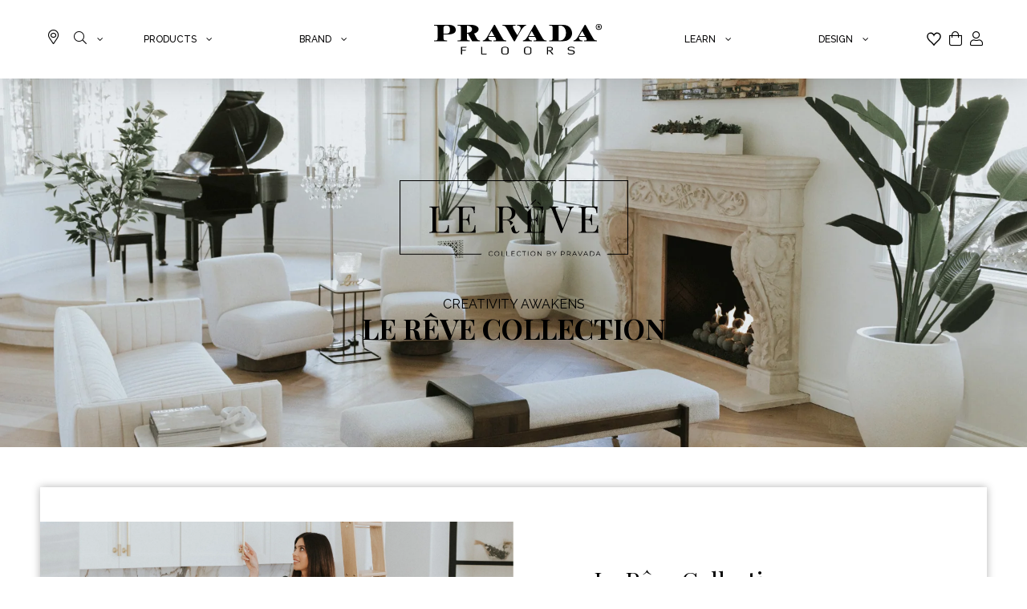

--- FILE ---
content_type: text/css
request_url: https://pravadafloors.com/cdn/shop/t/16/assets/elementor-frontend-inline.css?v=54014911068755238311614017000
body_size: 15511
content:
/** Shopify CDN: Minification failed

Line 4285:8 Unexpected "{"
Line 4286:10 Expected ":"
Line 4299:8 Unexpected "{"
Line 4300:10 Expected ":"
Line 4313:8 Unexpected "{"
Line 4314:10 Expected ":"
Line 4325:8 Unexpected "{"
Line 4326:10 Expected ":"
Line 4339:8 Unexpected "{"
Line 4340:10 Expected ":"
... and 4 more hidden warnings

**/
.elementor-widget-heading .elementor-heading-title {
    color: #000000;
    font-family: "Raleway", Sans-serif;
    font-weight: 500;
}

.elementor-widget-image .widget-image-caption {
    color: #000000;
    font-family: "Raleway", Sans-serif;
    font-weight: 400;
}

.elementor-widget-text-editor {
    color: #000000;
    font-family: "Raleway", Sans-serif;
    font-weight: 400;
}

.elementor-widget-text-editor.elementor-drop-cap-view-stacked .elementor-drop-cap {
    background-color: #000000;
}

.elementor-widget-text-editor.elementor-drop-cap-view-framed .elementor-drop-cap,
.elementor-widget-text-editor.elementor-drop-cap-view-default .elementor-drop-cap {
    color: #000000;
    border-color: #000000;
}

.elementor-widget-button .elementor-button {
    font-family: "Raleway", Sans-serif;
    font-weight: 400;
    background-color: #000000;
}

.elementor-widget-divider {
    --divider-border-color: #232323;
}

.elementor-widget-divider .elementor-divider__text {
    color: #232323;
    font-family: "Raleway", Sans-serif;
    font-weight: 500;
}

.elementor-widget-divider.elementor-view-stacked .elementor-icon {
    background-color: #232323;
}

.elementor-widget-divider.elementor-view-framed .elementor-icon,
.elementor-widget-divider.elementor-view-default .elementor-icon {
    color: #232323;
    border-color: #232323;
}

.elementor-widget-divider.elementor-view-framed .elementor-icon,
.elementor-widget-divider.elementor-view-default .elementor-icon svg {
    fill: #232323;
}

.elementor-widget-image-box .elementor-image-box-content .elementor-image-box-title {
    color: #000000;
    font-family: "Raleway", Sans-serif;
    font-weight: 500;
}

.elementor-widget-image-box .elementor-image-box-content .elementor-image-box-description {
    color: #000000;
    font-family: "Raleway", Sans-serif;
    font-weight: 400;
}

.elementor-widget-icon.elementor-view-stacked .elementor-icon {
    background-color: #000000;
}

.elementor-widget-icon.elementor-view-framed .elementor-icon,
.elementor-widget-icon.elementor-view-default .elementor-icon {
    color: #000000;
    border-color: #000000;
}

.elementor-widget-icon.elementor-view-framed .elementor-icon,
.elementor-widget-icon.elementor-view-default .elementor-icon svg {
    fill: #000000;
}

.elementor-widget-icon-box.elementor-view-stacked .elementor-icon {
    background-color: #000000;
}

.elementor-widget-icon-box.elementor-view-framed .elementor-icon,
.elementor-widget-icon-box.elementor-view-default .elementor-icon {
    fill: #000000;
    color: #000000;
    border-color: #000000;
}

.elementor-widget-icon-box .elementor-icon-box-content .elementor-icon-box-title {
    color: #000000;
    font-family: "Raleway", Sans-serif;
    font-weight: 500;
}

.elementor-widget-icon-box .elementor-icon-box-content .elementor-icon-box-description {
    color: #000000;
    font-family: "Raleway", Sans-serif;
    font-weight: 400;
}

.elementor-widget-star-rating .elementor-star-rating__title {
    color: #000000;
    font-family: "Raleway", Sans-serif;
    font-weight: 400;
}

.elementor-widget-image-carousel .elementor-image-carousel-caption {
    font-family: "Raleway", Sans-serif;
    font-weight: 400;
}

.elementor-widget-image-gallery .gallery-item .gallery-caption {
    font-family: "Raleway", Sans-serif;
    font-weight: 400;
}

.elementor-widget-icon-list .elementor-icon-list-item:not(:last-child):after {
    border-color: #000000;
}

.elementor-widget-icon-list .elementor-icon-list-icon i {
    color: #000000;
}

.elementor-widget-icon-list .elementor-icon-list-icon svg {
    fill: #000000;
}

.elementor-widget-icon-list .elementor-icon-list-text {
    color: #232323;
}

.elementor-widget-icon-list .elementor-icon-list-item {
    font-family: "Raleway", Sans-serif;
    font-weight: 400;
}

.elementor-widget-counter .elementor-counter-number-wrapper {
    color: #000000;
    font-family: "Raleway", Sans-serif;
    font-weight: 500;
}

.elementor-widget-counter .elementor-counter-title {
    color: #232323;
    font-family: "Raleway", Sans-serif;
    font-weight: 500;
}

.elementor-widget-progress .elementor-progress-wrapper .elementor-progress-bar {
    background-color: #000000;
}

.elementor-widget-progress .elementor-title {
    color: #000000;
    font-family: "Raleway", Sans-serif;
    font-weight: 400;
}

.elementor-widget-testimonial .elementor-testimonial-content {
    color: #000000;
    font-family: "Raleway", Sans-serif;
    font-weight: 400;
}

.elementor-widget-testimonial .elementor-testimonial-name {
    color: #000000;
    font-family: "Raleway", Sans-serif;
    font-weight: 500;
}

.elementor-widget-testimonial .elementor-testimonial-job {
    color: #232323;
    font-family: "Raleway", Sans-serif;
    font-weight: 500;
}

.elementor-widget-tabs .elementor-tab-title,
.elementor-widget-tabs .elementor-tab-title a {
    color: #000000;
}

.elementor-widget-tabs .elementor-tab-title.elementor-active a {
    color: #000000;
}

.elementor-widget-tabs .elementor-tab-title {
    font-family: "Raleway", Sans-serif;
    font-weight: 500;
}

.elementor-widget-tabs .elementor-tab-content {
    color: #000000;
    font-family: "Raleway", Sans-serif;
    font-weight: 400;
}

.elementor-widget-accordion .elementor-accordion-icon,
.elementor-widget-accordion .elementor-accordion-title {
    color: #000000;
}

.elementor-widget-accordion .elementor-active .elementor-accordion-icon,
.elementor-widget-accordion .elementor-active .elementor-accordion-title {
    color: #000000;
}

.elementor-widget-accordion .elementor-accordion .elementor-accordion-title {
    font-family: "Raleway", Sans-serif;
    font-weight: 500;
}

.elementor-widget-accordion .elementor-accordion .elementor-tab-content {
    color: #000000;
    font-family: "Raleway", Sans-serif;
    font-weight: 400;
}

.elementor-widget-toggle .elementor-toggle-title,
.elementor-widget-toggle .elementor-toggle-icon {
    color: #000000;
}

.elementor-widget-toggle .elementor-tab-title.elementor-active a,
.elementor-widget-toggle .elementor-tab-title.elementor-active .elementor-toggle-icon {
    color: #000000;
}

.elementor-widget-toggle .elementor-toggle .elementor-toggle-title {
    font-family: "Raleway", Sans-serif;
    font-weight: 500;
}

.elementor-widget-toggle .elementor-toggle .elementor-tab-content {
    color: #000000;
    font-family: "Raleway", Sans-serif;
    font-weight: 400;
}

.elementor-widget-alert .elementor-alert-title {
    font-family: "Raleway", Sans-serif;
    font-weight: 500;
}

.elementor-widget-alert .elementor-alert-description {
    font-family: "Raleway", Sans-serif;
    font-weight: 400;
}

.elementor-widget-ae-author .ae-author-meta-wrapper a {
    color: #000000;
}

.elementor-widget-ae-author .ae-author-meta-wrapper {
    color: #000000;
}

.elementor-widget-ae-author .ae-author-meta-wrapper icon-wrapper {
    color: #000000;
}

.elementor-widget-ae-author .ae-author-meta-wrapper a:hover {
    color: #000000;
}

.elementor-widget-ae-author .ae-author-meta-wrapper:hover {
    color: #000000;
}

.elementor-widget-ae-author .ae-author-meta-wrapper:hover icon-wrapper {
    color: #000000;
}

.elementor-widget-ae-author .ae-author-meta-wrapper {
    font-family: "Raleway", Sans-serif;
    font-weight: 400;
}

.elementor-widget-ae-custom-field .ae-element-custom-field {
    color: #000000;
    font-family: "Raleway", Sans-serif;
    font-weight: 400;
}

.elementor-widget-ae-custom-field .icon-wrapper i {
    color: #000000;
}

.elementor-widget-ae-custom-field .ae-element-custom-field-label {
    color: #000000;
    font-family: "Raleway", Sans-serif;
    font-weight: 400;
}

.elementor-widget-ae-portfolio .infinite-scroll-last {
    font-family: "Raleway", Sans-serif;
    font-weight: 500;
    color: #000000;
}

.elementor-widget-ae-portfolio .view-more-button {
    font-family: "Raleway", Sans-serif;
    font-weight: 400;
    color: #000000;
    background-color: #000000;
}

.elementor-widget-ae-portfolio .view-more-button:hover {
    color: #000000;
    background-color: #000000;
    border-color: #000000;
}

.elementor-widget-ae-portfolio span.onsale {
    background-color: #000000 !important;
    font-family: "Raleway", Sans-serif;
    font-weight: 400;
}

.elementor-widget-ae-portfolio .filter-items {
    font-family: "Raleway", Sans-serif;
    font-weight: 500;
}

.elementor-widget-ae-portfolio .filter-label {
    font-family: "Raleway", Sans-serif;
    font-weight: 500;
    color: #232323;
}

.elementor-widget-ae-portfolio .filter-items a {
    color: #000000;
}

.elementor-widget-ae-portfolio .filter-items:hover a,
.elementor-widget-ae-portfolio .filter-items.active a {
    color: #232323;
}

.elementor-widget-ae-portfolio .filter-items:hover,
.elementor-widget-ae-portfolio .filter-items.active {
    background-color: #232323;
    border-color: #232323;
}

.elementor-widget-ae-post-blocks .infinite-scroll-last {
    font-family: "Raleway";
    font-weight: 500;
    color: #000000;
}

.elementor-widget-ae-post-blocks .view-more-button {
    font-family: "Raleway"; 
    font-weight: 400;
    color: #000000;
    background-color: #000000;
}

.elementor-widget-ae-post-blocks .view-more-button:hover {
    color: #000000;
    background-color: #000000;
    border-color: #000000;
}

.elementor-widget-ae-post-blocks span.onsale {
    background-color: #000000 !important;
    font-family: "Raleway", 
    font-weight: 400;
}

.elementor-widget-ae-post-comments .submit {
    font-family: "Raleway";
    font-weight: 500;
}

.elementor-widget-ae-post-content .ae-element-post-content {
    color: #000000;
    font-family: "Raleway";
    font-weight: 400;
}

.elementor-widget-ae-post-content .ae-post-content-unfold {
    background-image: linear-gradient(to bottom, transparent, #000000);
}

.elementor-widget-ae-post-content .ae-post-content-unfold-link {
    color: #232323;
    background-color: #000000;
}

.elementor-widget-ae-post-content .ae-post-content-unfold-link:hover {
    color: #232323;
    background-color: #000000;
}

.elementor-widget-ae-post-title .ae-element-post-title {
    font-family: "Raleway";
    font-weight: 500;
    color: #000000;
}

.elementor-widget-ae-post-title .ae-element-post-title:hover {
    color: #000000;
}

.elementor-widget-ae-post-meta .ae-post-meta-item-wrapper {
    color: #000000;
}

.elementor-widget-ae-post-meta .ae-post-meta-item-wrapper a {
    color: #000000;
}

.elementor-widget-ae-post-meta .ae-element-post-category {
    color: #000000;
}

.elementor-widget-ae-post-meta .ae-element-post-tags {
    color: #000000;
}

.elementor-widget-ae-post-meta .ae-element-post-date {
    color: #000000;
}

.elementor-widget-ae-post-meta .ae-element-post-author {
    color: #000000;
}

.elementor-widget-ae-post-meta .ae-element-post-comment {
    color: #000000;
}

.elementor-widget-ae-post-meta {
    font-family: "Raleway";
    font-weight: 400;
}

.elementor-widget-ae-post-meta .icon-wrapper i {
    color: #000000;
}

.elementor-widget-ae-post-meta .item-separator {
    color: #000000;
}

.elementor-widget-ae-post-meta .ae-element-post-category-label {
    color: #000000;
    font-family: "Raleway";
    font-weight: 400;
}

.elementor-widget-ae-post-meta .ae-element-post-tags-label {
    color: #000000;
    font-family: "Raleway";
    font-weight: 400;
}

.elementor-widget-ae-post-meta .ae-element-post-date-label {
    color: #000000;
    font-family: "Raleway";
    font-weight: 400;
}

.elementor-widget-ae-post-meta .ae-element-post-author-label {
    color: #000000;
    font-family: "Raleway";
    font-weight: 400;
}

.elementor-widget-ae-post-meta .ae-element-post-comment-label {
    color: #000000;
    font-family: "Raleway";
    font-weight: 400;
}

.elementor-widget-ae-post-navigation .ae-element-item-separator {
    color: #000000;
}

.elementor-widget-ae-post-navigation .ae-element-anchorPrevLink,
.elementor-widget-ae-post-navigation .ae-element-anchorNextLink {
    color: #000000;
    font-family: "Raleway";
    font-weight: 400;
}

.elementor-widget-ae-post-navigation .ae-element-prev-icon.icon-wrapper i,
.elementor-widget-ae-post-navigation .ae-element-next-icon.icon-wrapper i {
    color: #000000;
}

.elementor-widget-ae-post-navigation .ae-element-prev-title,
.elementor-widget-ae-post-navigation .ae-element-next-title {
    color: #000000;
    font-family: "Raleway";
    font-weight: 400;
}

.elementor-widget-ae-post-readmore .ae-element-post-read-more a {
    font-family: "Raleway";
    font-weight: 400;
    color: #000000;
    background-color: #000000;
}

.elementor-widget-ae-post-readmore .ae-element-icon.icon-wrapper i {
    color: #000000;
}

.elementor-widget-ae-post-readmore .ae-element-post-read-more a:hover {
    color: #000000;
    font-family: "Raleway";
    font-weight: 400;
    background-color: #000000;
}

.elementor-widget-ae-post-readmore a:hover .ae-element-icon.icon-wrapper i {
    color: #000000;
}

.elementor-widget-ae-searchform button {
    font-family: "Raleway";
    font-weight: 500;
    background-color: #000000;
    color: #232323;
}

.elementor-widget-ae-searchform button:hover {
    background-color: #000000;
    color: #232323;
}

.elementor-widget-ae-searchform input {
    font-family: "Raleway";
    font-weight: 500;
    background-color: #232323;
    color: #232323;
}

.elementor-widget-ae-searchform input:hover {
    background-color: #000000;
    color: #232323;
}

.elementor-widget-ae-tax-custom-field .ae-element-custom-field {
    color: #000000;
    font-family: "Raleway";
    font-weight: 400;
}

.elementor-widget-ae-tax-custom-field .icon-wrapper i {
    color: #000000;
}

.elementor-widget-ae-tax-custom-field .ae-element-custom-field-label {
    color: #000000;
    font-family: "Raleway";
    font-weight: 400;
}

.elementor-widget-ae-taxonomy .ae-custom-tax a {
    color: #000000;
}

.elementor-widget-ae-taxonomy .ae-custom-tax .ae-term-item {
    color: #000000;
}

.elementor-widget-ae-taxonomy .ae-custom-tax * {
    font-family: "Raleway";
    font-weight: 400;
}

.elementor-widget-ae-taxonomy .ae-custom-tax-label {
    color: #000000;
    font-family: "Raleway";
    font-weight: 400;
}

.elementor-widget-ae-taxonomy .icon-wrapper i {
    color: #000000;
}

.elementor-widget-ae-taxonomy-blocks .ae-element-term-title {
    font-family: "Raleway";
    font-weight: 400;
    color: #232323;
}

.elementor-widget-ae-taxonomy-blocks .ae-term-list-item:hover .ae-element-term-title {
    color: #232323;
}

.elementor-widget-ae-taxonomy-blocks .ae-icon-list-item:not(:last-child):after {
    border-color: #000000;
}

.elementor-widget-ae-taxonomy-blocks .term-list-icon i {
    color: #000000;
}

.elementor-widget-ae-acf .ae-acf-content-wrapper,
.elementor-widget-ae-acf .ae-acf-content-wrapper a {
    font-family: "Raleway";
    font-weight: 400;
    color: #000000;
}

.elementor-widget-ae-acf .ae-acf-content-wrapper:hover,
.elementor-widget-ae-acf .ae-acf-content-wrapper:hover a {
    color: #000000;
}

.elementor-widget-ae-acf .ae-acf-content-wrapper:hover {
    border-color: #000000;
    color: #000000;
}

.elementor-widget-ae-acf .ae-acf-unfold {
    background-image: linear-gradient(to bottom, transparent, #000000);
}

.elementor-widget-ae-acf .ae-acf-wrapper .ae-acf-unfold {
    font-family: "Raleway";
    font-weight: 500;
}

.elementor-widget-ae-acf .ae-acf-unfold-link {
    color: #232323;
    background-color: #000000;
}

.elementor-widget-ae-acf .ae-acf-unfold-link:hover {
    color: #232323;
    background-color: #000000;
}

.elementor-widget-ae-acf .ae-acf-content-wrapper {
    font-family: "Raleway";
    font-weight: 400;
    color: #000000;
}

.elementor-widget-ae-acf a {
    font-family: "Raleway";
    font-weight: 400;
    color: #000000;
}

.elementor-widget-ae-acf a:hover {
    color: #000000;
    border-color: #000000;
}

.elementor-widget-ae-acf .ae-icon-list-item:not(:last-child):after {
    border-color: #000000;
}

.elementor-widget-ae-acf span {
    font-family: "Raleway";
    font-weight: 400;
    color: #000000;
}

.elementor-widget-ae-acf span:hover {
    color: #000000;
    border-color: #000000;
}

.elementor-widget-ae-acf-gallery .ae-overlay-caption {
    font-family: "Raleway", Sans-serif;
    font-weight: 400;
    color: #000000;
}

.elementor-widget-ae-acf-gallery.ae-icon-view-stacked .ae-overlay-icon {
    background-color: #000000;
}

.elementor-widget-ae-acf-gallery.ae-icon-view-framed .ae-overlay-icon,
.elementor-widget-ae-acf-gallery.ae-icon-view-default .ae-overlay-icon {
    color: #000000;
    border-color: #000000;
}

.elementor-widget-ae-acf-gallery.ae-icon-view-stacked:hover .ae-overlay-icon:hover {
    background-color: #000000;
}

.elementor-widget-ae-acf-gallery.ae-icon-view-framed:hover .ae-overlay-icon:hover,
.elementor-widget-ae-acf-gallery.ae-icon-view-default .ae-overlay-icon {
    color: #000000;
    border-color: #000000;
}

.elementor-widget-ae-acf-repeater .ae-acf-repeater-tab-title {
    color: #000000;
    font-family: "Raleway";
    font-weight: 500;
}

.elementor-widget-ae-acf-repeater .ae-acf-repeater-tab-title.active,
.elementor-widget-ae-acf-repeater .ae-acf-repeater-tab-title:hover {
    color: #000000;
}

.elementor-widget-ae-acf-repeater .ae-acf-repeater-tab-mobile-title,
.elementor-widget-ae-acf-repeater .ae-acf-repeater-tab-desktop-title.active,
.elementor-widget-ae-acf-repeater .ae-acf-repeater-tab-title:before,
.elementor-widget-ae-acf-repeater .ae-acf-repeater-tab-title:after,
.elementor-widget-ae-acf-repeater .ae-acf-repeater-tab-content,
.elementor-widget-ae-acf-repeater .ae-acf-repeater-tabs-content-wrapper {
    border-color: #000000;
}

.elementor-widget-ae-acf-repeater .elementor-accordion .elementor-tab-title {
    color: #000000;
    font-family: "Raleway";
    font-weight: 500;
}

.elementor-widget-ae-acf-repeater .elementor-accordion .elementor-tab-title.elementor-active {
    color: #000000;
}

.elementor-widget-ae-woo-add-to-cart .ae-element-woo-add-to-cart .quantity .qty {
    font-family: "Raleway";
    font-weight: 500;
}

.elementor-widget-ae-woo-add-to-cart .ae-element-woo-add-to-cart-wrapper .ae-element-woo-add-to-cart-btn,
.elementor-widget-ae-woo-add-to-cart .button {
    color: #000000;
    font-family: "Raleway";
    font-weight: 500;
}

.elementor-widget-ae-woo-add-to-cart .ae-element-woo-add-to-cart-wrapper .ae-element-woo-add-to-cart-btn:hover,
.elementor-widget-ae-woo-add-to-cart .button:hover {
    font-family: "Raleway";
    font-weight: 500;
}

.elementor-widget-ae-woo-category .ae-element-woo-category a,
.elementor-widget-ae-woo-category label,
.elementor-widget-ae-woo-category .ae-element-woo-category {
    font-family: "Raleway";
    font-weight: 400;
}

.elementor-widget-ae-woo-category .woo-cat-prefix label {
    font-family: "Raleway";
    font-weight: 400;
}

.elementor-widget-ae-woo-category .ae-element-woo-category a {
    color: #000000;
}

.elementor-widget-ae-woo-category .item-separator {
    color: #000000;
}

.elementor-widget-ae-woo-category .icon-wrapper i {
    color: #000000;
}

.elementor-widget-ae-woo-description .ae-element-woo-content {
    color: #000000;
    font-family: "Raleway";
    font-weight: 400;
}

.elementor-widget-ae-woo-notices .woocommerce-message {
    font-family: "Raleway";
    font-weight: 400;
    color: #000000;
}

.elementor-widget-ae-woo-notices .woocommerce-message .button {
    font-family: "Raleway";
    font-weight: 400;
    color: #000000;
    background-color: #000000;
}

.elementor-widget-ae-woo-notices .woocommerce-message .button:hover {
    font-family: "Raleway", Sans-serif;
    font-weight: 400;
    color: #000000;
    background-color: #000000;
}

.elementor-widget-ae-woo-price .ae-element-woo-price .woocommerce-Price-amount {
    color: #000000;
    font-family: "Raleway", Sans-serif;
    font-weight: 500;
}

.elementor-widget-ae-woo-price .ae-element-woo-price del .woocommerce-Price-amount {
    color: #000000;
    font-family: "Raleway", Sans-serif;
    font-weight: 500;
}

.elementor-widget-ae-woo-price .ae-element-woo-price .woocommerce-Price-currencySymbol {
    color: #000000;
    font-family: "Raleway", Sans-serif;
    font-weight: 500;
}

.elementor-widget-ae-woo-price .ae-element-woo-price del .woocommerce-Price-currencySymbol {
    color: #000000;
    font-family: "Raleway", Sans-serif;
    font-weight: 500;
}

.elementor-widget-ae-woo-rating .ae-element-woo-rating.woocommerce-product-rating {
    color: #000000;
}

.elementor-widget-ae-woo-rating .ae-element-woo-rating .woocommerce-review-link {
    color: #000000;
}

.elementor-widget-ae-woo-rating .ae-element-woo-rating.woocommerce-product-rating,
.elementor-widget-ae-woo-rating .review-count-text {
    font-family: "Raleway", Sans-serif;
    font-weight: 400;
}

.elementor-widget-ae-woo-readmore .ae-element-woo-read-more a {
    color: #000000;
    font-family: "Raleway", Sans-serif;
    font-weight: 400;
    background-color: #000000;
}

.elementor-widget-ae-woo-readmore .ae-element-icon.icon-wrapper i {
    color: #000000;
}

.elementor-widget-ae-woo-readmore .ae-element-woo-read-more a:hover {
    color: #232323;
    font-family: "Raleway", Sans-serif;
    font-weight: 400;
    background-color: #000000;
}

.elementor-widget-ae-woo-readmore .ae-element-icon.icon-wrapper i:hover {
    color: #000000;
}

.elementor-widget-ae-woo-sku .ae-element-woo-sku,
.elementor-widget-ae-woo-sku label {
    font-family: "Raleway", Sans-serif;
    font-weight: 400;
}

.elementor-widget-ae-woo-sku .product_meta label {
    font-family: "Raleway", Sans-serif;
    font-weight: 400;
    color: #000000;
}

.elementor-widget-ae-woo-sku .ae-element-woo-sku {
    color: #000000;
}

.elementor-widget-ae-woo-sku label {
    color: #000000;
}

.elementor-widget-ae-woo-stock-status .ae-element-woo-stock-status .stock {
    font-family: "Raleway", Sans-serif;
    font-weight: 500;
}

.elementor-widget-ae-woo-tabs .ae-woo-tab-mobile-title,
.elementor-widget-ae-woo-tabs .ae-woo-tab-desktop-title.active,
.elementor-widget-ae-woo-tabs .ae-woo-tab-title:before,
.elementor-widget-ae-woo-tabs .ae-woo-tab-title:after,
.elementor-widget-ae-woo-tabs .ae-woo-tab-content,
.elementor-widget-ae-woo-tabs .ae-woo-tabs-content-wrapper {
    border-color: #000000;
}

.elementor-widget-ae-woo-tabs .ae-woo-tab-title {
    color: #000000;
    font-family: "Raleway", Sans-serif;
    font-weight: 500;
}

.elementor-widget-ae-woo-tabs .ae-woo-tab-title.active {
    color: #000000;
}

.elementor-widget-ae-woo-tabs .ae-woo-tab-content {
    color: #000000;
    font-family: "Raleway", Sans-serif;
    font-weight: 400;
}

.elementor-widget-ae-woo-tags .ae-element-woo-tags a,
.elementor-widget-ae-woo-tags label,
.elementor-widget-ae-woo-tags .ae-element-woo-tags-wrapper {
    font-family: "Raleway", Sans-serif;
    font-weight: 400;
}

.elementor-widget-ae-woo-tags .woo-tag-prefix label {
    font-family: "Raleway", Sans-serif;
    font-weight: 400;
}

.elementor-widget-ae-woo-tags .ae-element-woo-tags {
    color: #000000;
}

.elementor-widget-ae-woo-tags .ae-element-woo-tags a {
    color: #000000;
}

.elementor-widget-ae-woo-tags .icon-wrapper i {
    color: #000000;
}

.elementor-widget-ae-woo-tags .ae-element-woo-tags a:hover {
    color: #000000;
    font-family: "Raleway", Sans-serif;
    font-weight: 400;
}

.elementor-widget-ae-woo-tags .icon-wrapper i:hover {
    color: #000000;
}

.elementor-widget-ae-woo-title .ae-element-woo-title {
    color: #000000;
    font-family: "Raleway", Sans-serif;
    font-weight: 500;
}

.elementor-widget-download-button a.elementor-button,
.elementor-widget-download-button .elementor-button {
    font-family: "Raleway", Sans-serif;
    font-weight: 400;
    background-color: #000000;
}

.elementor-widget-wgl-button a.elementor-button,
.elementor-widget-wgl-button .elementor-button {
    background-color: #000000;
}

.elementor-widget-wgl-info-box .wgl-infobox_content {
    font-family: "Raleway", Sans-serif;
    font-weight: 400;
}

.elementor-widget-wgl-info-box .wgl-infobox_button {
    font-family: "Raleway", Sans-serif;
    font-weight: 500;
}

.elementor-widget-wgl-portfolio .title {
    font-family: "Raleway", Sans-serif;
    font-weight: 500;
}

.elementor-widget-wgl-pricing-table .pricing_title {
    font-family: "Raleway", Sans-serif;
    font-weight: 500;
}

.elementor-widget-wgl-pricing-table .pricing_price_wrap {
    font-family: "Raleway", Sans-serif;
    font-weight: 500;
}

.elementor-widget-wgl-pricing-table .pricing_desc {
    font-family: "Raleway", Sans-serif;
    font-weight: 500;
}

.elementor-widget-wgl-pricing-table .pricing_content {
    font-family: "Raleway", Sans-serif;
    font-weight: 500;
}

.elementor-widget-wgl-pricing-table a.elementor-button,
.elementor-widget-wgl-pricing-table .elementor-button {
    background-color: #000000;
}

.elementor-widget-wgl-pricing-table a.elementor-button:hover,
.elementor-widget-wgl-pricing-table .elementor-button:hover,
.elementor-widget-wgl-pricing-table a.elementor-button:focus,
.elementor-widget-wgl-pricing-table .elementor-button:focus {
    background-color: #232323;
    border-color: #000000;
}

.elementor-widget-wgl-progress-bar .progress_label {
    font-family: "Raleway", Sans-serif;
    font-weight: 500;
}

.elementor-widget-wgl-progress-bar .progress_value_wrap {
    font-family: "Raleway", Sans-serif;
    font-weight: 500;
}

.elementor-widget-wgl-striped-services .service-item_title {
    font-family: "Raleway", Sans-serif;
    font-weight: 500;
}

.elementor-widget-wgl-striped-services .service-item_subtitle {
    font-family: "Raleway", Sans-serif;
    font-weight: 500;
}

.elementor-widget-wgl-tabs .wgl-tabs_title {
    font-family: "Raleway", Sans-serif;
    font-weight: 500;
}

.elementor-widget-wgl-tabs .wgl-tabs_content {
    font-family: "Raleway", Sans-serif;
    font-weight: 500;
}

.elementor-widget-wgl-time-line-vertical .time_line-text {
    font-family: "Raleway", Sans-serif;
    font-weight: 500;
}

.elementor-widget-wgl-time-line-vertical .time_line-date {
    font-family: "Raleway", Sans-serif;
    font-weight: 500;
}

.elementor-widget-wgl-toggle-accordion .wgl-accordion_title {
    font-family: "Raleway", Sans-serif;
    font-weight: 500;
}

.elementor-widget-wgl-toggle-accordion .wgl-accordion_content {
    font-family: "Raleway", Sans-serif;
    font-weight: 500;
}

.elementor-widget-jet-carousel .jet-carousel__content .jet-carousel__item-title,
.elementor-widget-jet-carousel .jet-banner__title {
    font-family: "Raleway", Sans-serif;
    font-weight: 400;
}

.elementor-widget-jet-carousel .jet-carousel__content .jet-carousel__item-text {
    color: #000000;
}

.elementor-widget-jet-carousel .jet-banner__text {
    color: #000000;
}

.elementor-widget-jet-carousel .jet-carousel__content .jet-carousel__item-text,
.elementor-widget-jet-carousel .jet-banner__text {
    font-family: "Raleway", Sans-serif;
    font-weight: 400;
}

.elementor-widget-jet-carousel .jet-carousel__content .jet-carousel__item-button {
    font-family: "Raleway", Sans-serif;
    font-weight: 400;
}

.elementor-widget-jet-carousel .jet-carousel__content .jet-carousel__item-button {
    background-color: #000000;
}

.elementor-widget-jet-carousel .jet-carousel .jet-arrow {
    background-color: #000000;
}

.elementor-widget-jet-carousel .jet-carousel .jet-arrow:hover {
    background-color: #000000;
}

.elementor-widget-jet-carousel .jet-carousel .jet-slick-dots li span {
    background-color: #000000;
}

.elementor-widget-jet-carousel .jet-carousel .jet-slick-dots li span:hover {
    background-color: #000000;
}

.elementor-widget-jet-carousel .jet-carousel .jet-slick-dots li.slick-active span {
    background-color: #000000;
}

.elementor-widget-jet-animated-box .jet-animated-box__front {
    background-color: #000000;
}

.elementor-widget-jet-animated-box .jet-animated-box__back {
    background-color: #232323;
}

.elementor-widget-jet-animated-box .jet-animated-box__title--front {
    font-family: "Raleway", Sans-serif;
    font-weight: 400;
}

.elementor-widget-jet-animated-box .jet-animated-box__title--back {
    font-family: "Raleway", Sans-serif;
    font-weight: 400;
}

.elementor-widget-jet-animated-box .jet-animated-box__subtitle--front {
    font-family: "Raleway", Sans-serif;
    font-weight: 400;
}

.elementor-widget-jet-animated-box .jet-animated-box__subtitle--back {
    font-family: "Raleway", Sans-serif;
    font-weight: 400;
}

.elementor-widget-jet-animated-box .jet-animated-box__description--front {
    font-family: "Raleway", Sans-serif;
    font-weight: 400;
}

.elementor-widget-jet-animated-box .jet-animated-box__description--back {
    font-family: "Raleway", Sans-serif;
    font-weight: 400;
}

.elementor-widget-jet-animated-box .jet-animated-box__button {
    background-color: #000000;
}

.elementor-widget-jet-animated-box .jet-animated-box__button {
    font-family: "Raleway", Sans-serif;
    font-weight: 400;
}

.elementor-widget-jet-animated-text .jet-animated-text__before-text {
    color: #232323;
    font-family: "Raleway", Sans-serif;
    font-weight: 500;
}

.elementor-widget-jet-animated-text .jet-animated-text__animated-text {
    color: #000000;
    font-family: "Raleway", Sans-serif;
    font-weight: 500;
}

.elementor-widget-jet-animated-text .jet-animated-text__animated-text-item:after {
    background-color: #000000;
}

.elementor-widget-jet-animated-text .jet-animated-text__after-text {
    color: #000000;
    font-family: "Raleway", Sans-serif;
    font-weight: 500;
}

.elementor-widget-jet-banner .jet-banner__title {
    font-family: "Raleway", Sans-serif;
    font-weight: 400;
}

.elementor-widget-jet-banner .jet-banner__text {
    font-family: "Raleway", Sans-serif;
    font-weight: 400;
}

.elementor-widget-jet-brands .brands-list .brands-list__item-name {
    color: #000000;
    font-family: "Raleway", Sans-serif;
    font-weight: 400;
}

.elementor-widget-jet-brands .brands-list .brands-list__item-desc {
    color: #000000;
    font-family: "Raleway", Sans-serif;
    font-weight: 400;
}

.elementor-widget-jet-button .jet-button__plane-normal {
    background-color: #000000;
}

.elementor-widget-jet-button .jet-button__plane-hover {
    background-color: #232323;
}

.elementor-widget-jet-button .jet-button__state-normal .jet-button__label {
    font-family: "Raleway", Sans-serif;
    font-weight: 500;
}

.elementor-widget-jet-button .jet-button__state-hover .jet-button__label {
    font-family: "Raleway", Sans-serif;
    font-weight: 500;
}

.elementor-widget-jet-circle-progress .circle-counter .circle-val {
    color: #000000;
    font-family: "Raleway", Sans-serif;
    font-weight: 500;
}

.elementor-widget-jet-circle-progress .circle-counter .circle-counter__title {
    color: #232323;
    font-family: "Raleway", Sans-serif;
    font-weight: 500;
}

.elementor-widget-jet-circle-progress .circle-counter .circle-counter__subtitle {
    color: #000000;
    font-family: "Raleway", Sans-serif;
    font-weight: 500;
}

.elementor-widget-jet-countdown-timer .jet-countdown-timer__item {
    border-color: #000000;
}

.elementor-widget-jet-countdown-timer .jet-countdown-timer__item-label {
    color: #000000;
    font-family: "Raleway", Sans-serif;
    font-weight: 400;
}

.elementor-widget-jet-countdown-timer .jet-countdown-timer__item-value {
    color: #000000;
    font-family: "Raleway", Sans-serif;
    font-weight: 500;
}

.elementor-widget-jet-download-button .jet-download__label {
    font-family: "Raleway", Sans-serif;
    font-weight: 400;
}

.elementor-widget-jet-download-button .jet-download__sub-label {
    font-family: "Raleway", Sans-serif;
    font-weight: 400;
}

.elementor-widget-jet-download-button .jet-download:hover .jet-download__label {
    font-family: "Raleway", Sans-serif;
    font-weight: 400;
}

.elementor-widget-jet-download-button .jet-download:hover .jet-download__sub-label {
    font-family: "Raleway", Sans-serif;
    font-weight: 400;
}

.elementor-widget-jet-dropbar .jet-dropbar__button-text {
    font-family: "Raleway", Sans-serif;
    font-weight: 400;
}

.elementor-widget-jet-dropbar .jet-dropbar__content {
    font-family: "Raleway", Sans-serif;
    font-weight: 400;
}

.elementor-widget-jet-headline .jet-headline__first .jet-headline__label {
    color: #232323;
    font-family: "Raleway", Sans-serif;
    font-weight: 500;
}

.elementor-widget-jet-headline .jet-headline__second .jet-headline__label {
    color: #000000;
    font-family: "Raleway", Sans-serif;
    font-weight: 500;
}

.elementor-widget-jet-horizontal-timeline .jet-hor-timeline-item__card-btn {
    font-family: "Raleway", Sans-serif;
    font-weight: 400;
    background-color: #000000;
}

.elementor-widget-jet-image-comparison .jx-left .jx-label {
    font-family: "Raleway", Sans-serif;
    font-weight: 500;
}

.elementor-widget-jet-image-comparison .jx-left .jx-label {
    background-color: #232323;
}

.elementor-widget-jet-image-comparison .jx-right .jx-label {
    font-family: "Raleway", Sans-serif;
    font-weight: 500;
}

.elementor-widget-jet-image-comparison .jx-right .jx-label {
    background-color: #232323;
}

.elementor-widget-jet-image-comparison .jx-slider .jx-controller {
    background-color: #000000;
}

.elementor-widget-jet-image-comparison .jx-slider:hover .jx-controller {
    background-color: #232323;
}

.elementor-widget-jet-image-comparison .jet-arrow {
    background-color: #000000;
}

.elementor-widget-jet-image-comparison .jet-arrow:hover {
    background-color: #000000;
}

.elementor-widget-jet-image-comparison .jet-slick-dots li span {
    background-color: #000000;
}

.elementor-widget-jet-image-comparison .jet-slick-dots li span:hover {
    background-color: #000000;
}

.elementor-widget-jet-image-comparison .jet-slick-dots li.slick-active span {
    background-color: #000000;
}

.elementor-widget-jet-images-layout .jet-images-layout__title {
    font-family: "Raleway", Sans-serif;
    font-weight: 400;
}

.elementor-widget-jet-images-layout .jet-images-layout__desc {
    font-family: "Raleway", Sans-serif;
    font-weight: 400;
}

.elementor-widget-jet-instagram-gallery .jet-instagram-gallery__content:before {
    background-color: #232323;
}

.elementor-widget-jet-instagram-gallery .jet-instagram-gallery__caption {
    font-family: "Raleway", Sans-serif;
    font-weight: 400;
}

.elementor-widget-jet-instagram-gallery .jet-instagram-gallery__meta-label {
    font-family: "Raleway", Sans-serif;
    font-weight: 500;
}

.elementor-widget-jet-portfolio .jet-portfolio__filter-item {
    font-family: "Raleway", Sans-serif;
    font-weight: 500;
}

.elementor-widget-jet-portfolio .jet-portfolio__filter-item:hover {
    font-family: "Raleway", Sans-serif;
    font-weight: 500;
}

.elementor-widget-jet-portfolio .jet-portfolio__filter-item.active {
    font-family: "Raleway", Sans-serif;
    font-weight: 500;
}

.elementor-widget-jet-portfolio .jet-portfolio__title {
    font-family: "Raleway", Sans-serif;
    font-weight: 400;
}

.elementor-widget-jet-portfolio .jet-portfolio__category {
    font-family: "Raleway", Sans-serif;
    font-weight: 400;
}

.elementor-widget-jet-portfolio .jet-portfolio__desc {
    font-family: "Raleway", Sans-serif;
    font-weight: 400;
}

.elementor-widget-jet-portfolio .jet-portfolio__button {
    background-color: #000000;
}

.elementor-widget-jet-portfolio .jet-portfolio__button {
    font-family: "Raleway", Sans-serif;
    font-weight: 400;
}

.elementor-widget-jet-portfolio .jet-portfolio__view-more-button {
    background-color: #000000;
}

.elementor-widget-jet-portfolio .jet-portfolio__view-more-button {
    font-family: "Raleway", Sans-serif;
    font-weight: 400;
}

.elementor-widget-jet-posts .jet-posts .entry-title a {
    color: #232323;
}

.elementor-widget-jet-posts .jet-posts .entry-title a:hover {
    color: #232323;
}

.elementor-widget-jet-posts .jet-posts .entry-title {
    font-family: "Raleway", Sans-serif;
    font-weight: 400;
}

.elementor-widget-jet-posts .jet-posts .post-meta {
    color: #000000;
    font-family: "Raleway", Sans-serif;
    font-weight: 400;
}

.elementor-widget-jet-posts .jet-posts .entry-excerpt {
    font-family: "Raleway", Sans-serif;
    font-weight: 400;
}

.elementor-widget-jet-posts .jet-posts .jet-more {
    background-color: #000000;
}

.elementor-widget-jet-posts .jet-posts .jet-more {
    font-family: "Raleway", Sans-serif;
    font-weight: 400;
}

.elementor-widget-jet-posts .jet-posts .jet-more:hover {
    background-color: #000000;
}

.elementor-widget-jet-posts .jet-posts .jet-posts__terms-link {
    font-family: "Raleway", Sans-serif;
    font-weight: 400;
}

.elementor-widget-jet-posts .jet-posts .jet-posts__terms-link {
    background-color: #000000;
}

.elementor-widget-jet-posts .jet-posts .jet-posts__terms-link:hover {
    background-color: #000000;
}

.elementor-widget-jet-posts .jet-posts .jet-arrow {
    background-color: #000000;
}

.elementor-widget-jet-posts .jet-posts .jet-arrow:hover {
    background-color: #000000;
}

.elementor-widget-jet-posts .jet-carousel .jet-slick-dots li span {
    background-color: #000000;
}

.elementor-widget-jet-posts .jet-carousel .jet-slick-dots li span:hover {
    background-color: #000000;
}

.elementor-widget-jet-posts .jet-carousel .jet-slick-dots li.slick-active span {
    background-color: #000000;
}

.elementor-widget-jet-posts .jet-title-fields__item-label {
    font-family: "Raleway", Sans-serif;
    font-weight: 500;
}

.elementor-widget-jet-posts .jet-content-fields__item-label {
    font-family: "Raleway", Sans-serif;
    font-weight: 500;
}

.elementor-widget-jet-price-list .jet-price-list .price-list__item-title {
    font-family: "Raleway", Sans-serif;
    font-weight: 500;
}

.elementor-widget-jet-price-list .jet-price-list .price-list__item-price {
    font-family: "Raleway", Sans-serif;
    font-weight: 400;
}

.elementor-widget-jet-price-list .jet-price-list .price-list__item-desc {
    font-family: "Raleway", Sans-serif;
    font-weight: 400;
}

.elementor-widget-jet-pricing-table .pricing-table {
    border-color: #000000;
}

.elementor-widget-jet-pricing-table .pricing-table__title {
    color: #232323;
    font-family: "Raleway", Sans-serif;
    font-weight: 400;
}

.elementor-widget-jet-pricing-table .pricing-table__subtitle {
    color: #232323;
}

.elementor-widget-jet-pricing-table .pricing-table__subtitle {
    font-family: "Raleway", Sans-serif;
    font-weight: 400;
}

.elementor-widget-jet-pricing-table .pricing-table__icon-box>* {
    color: #000000;
}

.elementor-widget-jet-pricing-table .pricing-table__icon-box>* svg {
    fill: #000000;
}

.elementor-widget-jet-pricing-table .pricing-table__price-prefix {
    color: #000000;
}

.elementor-widget-jet-pricing-table .pricing-table__price-prefix {
    font-family: "Raleway", Sans-serif;
    font-weight: 500;
}

.elementor-widget-jet-pricing-table .pricing-table__price-val {
    color: #000000;
}

.elementor-widget-jet-pricing-table .pricing-table__price-val {
    font-family: "Raleway", Sans-serif;
    font-weight: 500;
}

.elementor-widget-jet-pricing-table .pricing-table__price-suffix {
    color: #000000;
}

.elementor-widget-jet-pricing-table .pricing-table__price-suffix {
    font-family: "Raleway", Sans-serif;
    font-weight: 400;
}

.elementor-widget-jet-pricing-table .pricing-table__price-desc {
    font-family: "Raleway", Sans-serif;
    font-weight: 400;
}

.elementor-widget-jet-pricing-table .pricing-feature {
    font-family: "Raleway", Sans-serif;
    font-weight: 400;
}

.elementor-widget-jet-pricing-table .pricing-feature.item-included {
    color: #232323;
}

.elementor-widget-jet-pricing-table .pricing-feature.item-included .item-bullet {
    color: #000000;
}

.elementor-widget-jet-pricing-table .pricing-feature.item-excluded {
    color: #000000;
}

.elementor-widget-jet-pricing-table .pricing-feature.item-excluded .item-bullet {
    color: #000000;
}

.elementor-widget-jet-pricing-table .pricing-feature:before {
    border-top-color: #000000;
}

.elementor-widget-jet-pricing-table .pricing-table__action {
    font-family: "Raleway", Sans-serif;
    font-weight: 400;
}

.elementor-widget-jet-pricing-table .pricing-table__action .pricing-table-button {
    background-color: #000000;
}

.elementor-widget-jet-pricing-table .pricing-table__action .pricing-table-button {
    font-family: "Raleway", Sans-serif;
    font-weight: 400;
}

.elementor-widget-jet-progress-bar .jet-progress-bar__title-text {
    font-family: "Raleway", Sans-serif;
    font-weight: 500;
}

.elementor-widget-jet-progress-bar .jet-progress-bar__percent {
    font-family: "Raleway", Sans-serif;
    font-weight: 500;
}

.elementor-widget-jet-scroll-navigation .jet-scroll-navigation__label {
    font-family: "Raleway", Sans-serif;
    font-weight: 500;
}

.elementor-widget-jet-scroll-navigation .jet-scroll-navigation__item .jet-scroll-navigation__dot {
    background-color: #232323;
}

.elementor-widget-jet-scroll-navigation .jet-scroll-navigation__item.invert .jet-scroll-navigation__dot {
    background-color: #000000;
}

.elementor-widget-jet-scroll-navigation .jet-scroll-navigation__item:hover .jet-scroll-navigation__dot {
    background-color: #000000;
}

.elementor-widget-jet-scroll-navigation .jet-scroll-navigation__item.active .jet-scroll-navigation__dot {
    background-color: #000000;
}

.elementor-widget-jet-services .jet-services__title-text {
    font-family: "Raleway", Sans-serif;
    font-weight: 500;
}

.elementor-widget-jet-services .jet-services__desc {
    font-family: "Raleway", Sans-serif;
    font-weight: 400;
}

.elementor-widget-jet-services .jet-services__button {
    background-color: #000000;
}

.elementor-widget-jet-services .jet-services__button {
    font-family: "Raleway", Sans-serif;
    font-weight: 400;
}

.elementor-widget-jet-slider .jet-slider .slider-pro .jet-slider__item {
    background-color: #232323;
}

.elementor-widget-jet-slider .jet-slider .sp-image-container:after {
    background-color: #232323;
}

.elementor-widget-jet-slider .jet-slider__title {
    font-family: "Raleway", Sans-serif;
    font-weight: 400;
}

.elementor-widget-jet-slider .jet-slider__subtitle {
    font-family: "Raleway", Sans-serif;
    font-weight: 400;
}

.elementor-widget-jet-slider .jet-slider__desc {
    font-family: "Raleway", Sans-serif;
    font-weight: 400;
}

.elementor-widget-jet-slider .jet-slider__button--primary {
    background-color: #000000;
}

.elementor-widget-jet-slider .jet-slider__button--primary {
    font-family: "Raleway", Sans-serif;
    font-weight: 400;
}

.elementor-widget-jet-slider .jet-slider__button--secondary {
    background-color: #232323;
}

.elementor-widget-jet-slider .jet-slider__button--secondary {
    font-family: "Raleway", Sans-serif;
    font-weight: 400;
}

.elementor-widget-jet-slider .jet-slider .sp-buttons .sp-button:hover {
    background-color: #000000;
}

.elementor-widget-jet-slider .jet-slider .sp-buttons .sp-button.sp-selected-button {
    background-color: #000000;
}

.elementor-widget-jet-slider .jet-slider .sp-thumbnail-container:before {
    border-color: #000000;
}

.elementor-widget-jet-slider .jet-slider .sp-thumbnail-container:hover:before {
    border-color: #232323;
}

.elementor-widget-jet-slider .jet-slider .sp-thumbnail-container.sp-selected-thumbnail:before {
    border-color: #000000;
}

.elementor-widget-jet-subscribe-form .jet-subscribe-form__input {
    font-family: "Raleway", Sans-serif;
    font-weight: 400;
}

.elementor-widget-jet-subscribe-form .jet-subscribe-form__input:focus {
    font-family: "Raleway", Sans-serif;
    font-weight: 400;
}

.elementor-widget-jet-subscribe-form .jet-subscribe-form__input.mail-invalid {
    font-family: "Raleway", Sans-serif;
    font-weight: 400;
}

.elementor-widget-jet-subscribe-form .jet-subscribe-form__submit {
    background-color: #000000;
}

.elementor-widget-jet-subscribe-form .jet-subscribe-form__submit {
    font-family: "Raleway", Sans-serif;
    font-weight: 400;
}

.elementor-widget-jet-subscribe-form .jet-subscribe-form--response-success .jet-subscribe-form__message span {
    font-family: "Raleway", Sans-serif;
    font-weight: 400;
}

.elementor-widget-jet-subscribe-form .jet-subscribe-form--response-error .jet-subscribe-form__message span {
    font-family: "Raleway", Sans-serif;
    font-weight: 400;
}

.elementor-widget-jet-team-member .jet-team-member__name .jet-team-member__name-first {
    font-family: "Raleway", Sans-serif;
    font-weight: 400;
}

.elementor-widget-jet-team-member .jet-team-member__name .jet-team-member__name-last {
    font-family: "Raleway", Sans-serif;
    font-weight: 400;
}

.elementor-widget-jet-team-member .jet-team-member__position {
    font-family: "Raleway", Sans-serif;
    font-weight: 400;
}

.elementor-widget-jet-team-member .jet-team-member__desc {
    font-family: "Raleway", Sans-serif;
    font-weight: 500;
}

.elementor-widget-jet-team-member .jet-team-member__button {
    background-color: #000000;
}

.elementor-widget-jet-team-member .jet-team-member__button {
    font-family: "Raleway", Sans-serif;
    font-weight: 400;
}

.elementor-widget-jet-testimonials .jet-testimonials__title {
    font-family: "Raleway", Sans-serif;
    font-weight: 400;
}

.elementor-widget-jet-testimonials .jet-testimonials__comment {
    font-family: "Raleway", Sans-serif;
    font-weight: 400;
    background-color: #000000;
}

.elementor-widget-jet-testimonials .jet-testimonials__name {
    color: #232323;
    font-family: "Raleway", Sans-serif;
    font-weight: 500;
}

.elementor-widget-jet-testimonials .jet-testimonials__name a:hover {
    color: #232323;
}

.elementor-widget-jet-testimonials .jet-testimonials__position {
    color: #000000;
    font-family: "Raleway", Sans-serif;
    font-weight: 500;
}

.elementor-widget-jet-testimonials .jet-testimonials__date {
    color: #000000;
    font-family: "Raleway", Sans-serif;
    font-weight: 500;
}

.elementor-widget-jet-testimonials .jet-testimonials__instance .jet-arrow {
    background-color: #000000;
}

.elementor-widget-jet-testimonials .jet-testimonials__instance .jet-arrow:hover {
    background-color: #000000;
}

.elementor-widget-jet-testimonials .jet-testimonials__instance .jet-slick-dots li span {
    background-color: #000000;
}

.elementor-widget-jet-testimonials .jet-testimonials__instance .jet-slick-dots li span:hover {
    background-color: #000000;
}

.elementor-widget-jet-testimonials .jet-testimonials__instance .jet-slick-dots li.slick-active span {
    background-color: #000000;
}

.elementor-widget-jet-timeline .jet-timeline-item .timeline-item__meta-content {
    font-family: "Raleway", Sans-serif;
    font-weight: 500;
}

.elementor-widget-jet-timeline .jet-timeline-item .timeline-item__card-title {
    font-family: "Raleway", Sans-serif;
    font-weight: 500;
}

.elementor-widget-jet-timeline .jet-timeline-item .timeline-item__card-desc {
    font-family: "Raleway", Sans-serif;
    font-weight: 400;
}

.elementor-widget-jet-timeline .timeline-item__card-btn {
    font-family: "Raleway", Sans-serif;
    font-weight: 400;
    background-color: #000000;
}

.elementor-widget-jet-timeline .timeline-item__point-content.timeline-item__point-content--text {
    font-family: "Raleway", Sans-serif;
    font-weight: 500;
}

.elementor-widget-jet-ajax-search .jet-search-title-fields__item-label {
    font-family: "Raleway", Sans-serif;
    font-weight: 400;
}

.elementor-widget-jet-ajax-search .jet-search-title-fields__item-value {
    font-family: "Raleway", Sans-serif;
    font-weight: 400;
}

.elementor-widget-jet-ajax-search .jet-search-content-fields__item-label {
    font-family: "Raleway", Sans-serif;
    font-weight: 400;
}

.elementor-widget-jet-ajax-search .jet-search-content-fields__item-value {
    font-family: "Raleway", Sans-serif;
    font-weight: 400;
}

.elementor-widget-jet-accordion>.elementor-widget-container>.jet-accordion>.jet-accordion__inner>.jet-toggle>.jet-toggle__control .jet-toggle__label-text {
    color: #000000;
    font-family: "Raleway", Sans-serif;
    font-weight: 500;
}

.elementor-widget-jet-accordion>.elementor-widget-container>.jet-accordion>.jet-accordion__inner>.jet-toggle>.jet-toggle__control:hover .jet-toggle__label-text {
    color: #000000;
}

.elementor-widget-jet-accordion>.elementor-widget-container>.jet-accordion>.jet-accordion__inner>.jet-toggle>.jet-toggle__control:hover .jet-toggle__label-text {
    font-family: "Raleway", Sans-serif;
    font-weight: 500;
}

.elementor-widget-jet-accordion>.elementor-widget-container>.jet-accordion>.jet-accordion__inner>.jet-toggle.active-toggle>.jet-toggle__control .jet-toggle__label-text {
    color: #000000;
    font-family: "Raleway", Sans-serif;
    font-weight: 500;
}

.elementor-widget-jet-image-accordion .jet-image-accordion__title {
    font-family: "Raleway", Sans-serif;
    font-weight: 400;
}

.elementor-widget-jet-image-accordion .jet-image-accordion__desc {
    font-family: "Raleway", Sans-serif;
    font-weight: 400;
}

.elementor-widget-jet-image-accordion .jet-image-accordion__button {
    background-color: #000000;
}

.elementor-widget-jet-image-accordion .jet-image-accordion__button {
    font-family: "Raleway", Sans-serif;
    font-weight: 400;
}

.elementor-widget-jet-tabs>.elementor-widget-container>.jet-tabs>.jet-tabs__control-wrapper>.jet-tabs__control .jet-tabs__label-text {
    color: #000000;
    font-family: "Raleway", Sans-serif;
    font-weight: 500;
}

.elementor-widget-jet-tabs>.elementor-widget-container>.jet-tabs>.jet-tabs__control-wrapper>.jet-tabs__control .jet-tabs__label-icon {
    color: #000000;
}

.elementor-widget-jet-tabs>.elementor-widget-container>.jet-tabs>.jet-tabs__control-wrapper>.jet-tabs__control:hover .jet-tabs__label-text {
    color: #232323;
    font-family: "Raleway", Sans-serif;
    font-weight: 500;
}

.elementor-widget-jet-tabs>.elementor-widget-container>.jet-tabs>.jet-tabs__control-wrapper>.jet-tabs__control:hover .jet-tabs__label-icon {
    color: #232323;
}

.elementor-widget-jet-tabs>.elementor-widget-container>.jet-tabs>.jet-tabs__control-wrapper>.jet-tabs__control.active-tab .jet-tabs__label-text {
    color: #000000;
    font-family: "Raleway", Sans-serif;
    font-weight: 500;
}

.elementor-widget-jet-tabs>.elementor-widget-container>.jet-tabs>.jet-tabs__control-wrapper>.jet-tabs__control.active-tab .jet-tabs__label-icon {
    color: #000000;
}

.elementor-widget-jet-hotspots .jet-hotspots__item-inner .jet-hotspots__item-text {
    font-family: "Raleway", Sans-serif;
    font-weight: 500;
}

.elementor-widget-jet-hotspots .jet-hotspots .tippy-tooltip .tippy-content {
    font-family: "Raleway", Sans-serif;
    font-weight: 500;
}

.elementor-widget-jet-unfold .jet-unfold__content {
    font-family: "Raleway", Sans-serif;
    font-weight: 500;
}

.elementor-widget-jet-unfold .jet-unfold-state .jet-unfold__content {
    font-family: "Raleway", Sans-serif;
    font-weight: 500;
}

.elementor-widget-jet-unfold .jet-unfold__button {
    font-family: "Raleway", Sans-serif;
    font-weight: 400;
}

.elementor-widget-jet-unfold .jet-unfold__button {
    background-color: #000000;
}

.elementor-widget-jet-view-more .jet-view-more__button .jet-view-more__label {
    font-family: "Raleway", Sans-serif;
    font-weight: 500;
}

.elementor-widget-jet-view-more .jet-view-more__button:hover .jet-view-more__icon {
    color: #232323;
}

.elementor-widget-jet-view-more .jet-view-more__button:hover .jet-view-more__label {
    color: #232323;
    font-family: "Raleway", Sans-serif;
    font-weight: 500;
}

.elementor-widget-premium-addon-banner .premium-banner-ib-desc .premium_banner_title {
    color: #000000;
    font-family: "Raleway", Sans-serif;
    font-weight: 500;
}

.elementor-widget-premium-addon-banner .premium-banner .premium_banner_content {
    color: #000000;
    font-family: "Raleway", Sans-serif;
    font-weight: 400;
}

.elementor-widget-premium-addon-banner .premium-banner .premium-banner-link {
    color: #000000;
}

.elementor-widget-premium-addon-banner .premium-banner .premium-banner-link:hover {
    color: #000000;
}

.elementor-widget-premium-addon-banner .premium-banner-link {
    font-family: "Raleway", Sans-serif;
    font-weight: 400;
}

.elementor-widget-premium-addon-blog .premium-blog-thumbnail-container:before,
.elementor-widget-premium-addon-blog .premium-blog-thumbnail-container:after {
    background-color: #232323;
}

.elementor-widget-premium-addon-blog .premium-blog-post-link:before,
.elementor-widget-premium-addon-blog .premium-blog-post-link:after {
    border-color: #232323;
}

.elementor-widget-premium-addon-blog .premium-blog-format-container i,
.elementor-widget-premium-addon-blog .premium-blog-thumbnail-overlay i {
    color: #232323;
}

.elementor-widget-premium-addon-blog .premium-blog-format-container:hover i,
.elementor-widget-premium-addon-blog .premium-blog-thumbnail-overlay i:hover {
    color: #000000;
}

.elementor-widget-premium-addon-blog .premium-blog-format-container,
.elementor-widget-premium-addon-blog .premium-blog-thumbnail-overlay i {
    background-color: #000000;
}

.elementor-widget-premium-addon-blog .premium-blog-format-container:hover,
.elementor-widget-premium-addon-blog .premium-blog-thumbnail-overlay i:hover {
    background-color: #232323;
}

.elementor-widget-premium-addon-blog .premium-blog-entry-title a {
    color: #232323;
}

.elementor-widget-premium-addon-blog .premium-blog-entry-title:hover a {
    color: #000000;
}

.elementor-widget-premium-addon-blog .premium-blog-entry-meta,
.elementor-widget-premium-addon-blog .premium-blog-entry-meta a {
    color: #232323;
}

.elementor-widget-premium-addon-blog .premium-blog-entry-meta a:hover,
.elementor-widget-premium-addon-blog .premium-blog-entry-meta span:hover {
    color: #000000;
}

.elementor-widget-premium-addon-blog .premium-blog-post-tags-container,
.elementor-widget-premium-addon-blog .premium-blog-post-tags-container a {
    color: #232323;
}

.elementor-widget-premium-addon-blog .premium-blog-post-tags-container a:hover {
    color: #000000;
}

.elementor-widget-premium-addon-blog .premium-blog-post-content {
    color: #000000;
}

.elementor-widget-premium-addon-blog .premium-blog-pagination-container li .page-numbers {
    color: #232323;
    background-color: #000000;
}

.elementor-widget-premium-addon-blog .premium-blog-pagination-container li .page-numbers:hover {
    color: #000000;
    background-color: #232323;
}

.elementor-widget-premium-addon-blog .premium-blog-pagination-container li span.current {
    color: #000000;
    background-color: #232323;
}

.elementor-widget-premium-addon-blog ul.slick-dots li {
    color: #232323;
}

.elementor-widget-premium-addon-blog ul.slick-dots li.slick-active {
    color: #000000;
}

.elementor-widget-premium-addon-blog .premium-blog-wrap .slick-arrow {
    color: #000000;
    background-color: #232323;
}

.elementor-widget-premium-addon-blog .premium-blog-cats-container li a.category {
    font-family: "Raleway", Sans-serif;
    font-weight: 500;
    background-color: #000000;
}

.elementor-widget-premium-addon-blog .premium-blog-cats-container li a.category span {
    color: #232323;
}

.elementor-widget-premium-addon-blog .premium-blog-cats-container li a.active span {
    color: #000000;
}

.elementor-widget-premium-addon-blog .premium-blog-cats-container li a.active {
    background-color: #232323;
}

.elementor-widget-premium-addon-button .premium-button {
    font-family: "Raleway", Sans-serif;
    font-weight: 500;
}

.elementor-widget-premium-addon-button .premium-button .premium-button-text-icon-wrapper span {
    color: #232323;
}

.elementor-widget-premium-addon-button .premium-button-text-icon-wrapper i {
    color: #232323;
}

.elementor-widget-premium-addon-button .premium-button,
.elementor-widget-premium-addon-button .premium-button.premium-button-style2-shutinhor:before,
.elementor-widget-premium-addon-button .premium-button.premium-button-style2-shutinver:before,
.elementor-widget-premium-addon-button .premium-button-style5-radialin:before,
.elementor-widget-premium-addon-button .premium-button-style5-rectin:before {
    background-color: #000000;
}

.elementor-widget-premium-addon-button .premium-button:hover .premium-button-text-icon-wrapper span {
    color: #000000;
}

.elementor-widget-premium-addon-button .premium-button:hover .premium-button-text-icon-wrapper i {
    color: #232323;
}

.elementor-widget-premium-addon-button .premium-button:hover .premium-button-style4-icon-wrapper {
    color: #000000;
}

.elementor-widget-premium-addon-button .premium-button-none:hover,
.elementor-widget-premium-addon-button .premium-button-style1-bottom:before,
.elementor-widget-premium-addon-button .premium-button-style1-top:before,
.elementor-widget-premium-addon-button .premium-button-style1-right:before,
.elementor-widget-premium-addon-button .premium-button-style1-left:before,
.elementor-widget-premium-addon-button .premium-button-style2-shutouthor:before,
.elementor-widget-premium-addon-button .premium-button-style2-shutoutver:before,
.elementor-widget-premium-addon-button .premium-button-style2-shutinhor,
.elementor-widget-premium-addon-button .premium-button-style2-shutinver,
.elementor-widget-premium-addon-button .premium-button-style2-dshutinhor:before,
.elementor-widget-premium-addon-button .premium-button-style2-dshutinver:before,
.elementor-widget-premium-addon-button .premium-button-style2-scshutouthor:before,
.elementor-widget-premium-addon-button .premium-button-style2-scshutoutver:before,
.elementor-widget-premium-addon-button .premium-button-style3-after:hover,
.elementor-widget-premium-addon-button .premium-button-style3-before:hover,
.elementor-widget-premium-addon-button .premium-button-style4-icon-wrapper,
.elementor-widget-premium-addon-button .premium-button-style5-radialin,
.elementor-widget-premium-addon-button .premium-button-style5-radialout:before,
.elementor-widget-premium-addon-button .premium-button-style5-rectin,
.elementor-widget-premium-addon-button .premium-button-style5-rectout:before {
    background-color: #000000;
}

.elementor-widget-premium-carousel-widget .premium-carousel-wrapper .slick-arrow {
    color: #232323;
}

.elementor-widget-premium-carousel-widget .premium-carousel-wrapper .slick-arrow:hover {
    color: #232323;
}

.elementor-widget-premium-carousel-widget ul.slick-dots li {
    color: #232323;
}

.elementor-widget-premium-carousel-widget ul.slick-dots li.slick-active {
    color: #000000;
}

.elementor-widget-premium-countdown-timer .countdown .pre_countdown-section .pre_countdown-amount {
    color: #232323;
    font-family: "Raleway", Sans-serif;
    font-weight: 400;
    background-color: #000000;
}

.elementor-widget-premium-countdown-timer .countdown .pre_countdown-section .pre_countdown-period {
    color: #232323;
    font-family: "Raleway", Sans-serif;
    font-weight: 400;
}

.elementor-widget-premium-countdown-timer .pre-countdown_separator {
    color: #232323;
}

.elementor-widget-premium-counter .premium-counter-area .premium-counter-icon .icon i {
    color: #000000;
}

.elementor-widget-premium-counter .premium-counter-area .premium-counter-icon .icon-bg {
    background: #232323;
}

.elementor-widget-premium-counter .premium-counter-area .premium-counter-title {
    color: #000000;
    font-family: "Raleway", Sans-serif;
    font-weight: 500;
}

.elementor-widget-premium-counter .premium-counter-area .premium-counter-init {
    color: #000000;
    font-family: "Raleway", Sans-serif;
    font-weight: 500;
}

.elementor-widget-premium-counter .premium-counter-area span#prefix {
    color: #000000;
    font-family: "Raleway", Sans-serif;
    font-weight: 500;
}

.elementor-widget-premium-counter .premium-counter-area span#suffix {
    color: #000000;
    font-family: "Raleway", Sans-serif;
    font-weight: 500;
}

.elementor-widget-premium-addon-dual-header .premium-dual-header-first-span {
    font-family: "Raleway", Sans-serif;
    font-weight: 500;
    color: #000000;
}

.elementor-widget-premium-addon-dual-header .premium-dual-header-second-header {
    font-family: "Raleway", Sans-serif;
    font-weight: 500;
    color: #232323;
}

.elementor-widget-premium-addon-fancy-text .premium-fancy-text {
    color: #000000;
    font-family: "Raleway", Sans-serif;
    font-weight: 500;
}

.elementor-widget-premium-addon-fancy-text .typed-cursor {
    color: #000000;
    font-family: "Raleway", Sans-serif;
    font-weight: 500;
}

.elementor-widget-premium-addon-fancy-text .premium-prefix-text,
.elementor-widget-premium-addon-fancy-text .premium-suffix-text {
    color: #232323;
    font-family: "Raleway", Sans-serif;
    font-weight: 500;
}

.elementor-widget-premium-img-gallery .premium-gallery-img-name,
.elementor-widget-premium-img-gallery .premium-gallery-img-name a {
    color: #232323;
    font-family: "Raleway", Sans-serif;
    font-weight: 500;
}

.elementor-widget-premium-img-gallery .premium-gallery-img-desc,
.elementor-widget-premium-img-gallery .premium-gallery-img-desc a {
    color: #000000;
    font-family: "Raleway", Sans-serif;
    font-weight: 500;
}

.elementor-widget-premium-img-gallery .pa-gallery-magnific-image i,
.elementor-widget-premium-img-gallery .pa-gallery-img-link i {
    color: #000000;
}

.elementor-widget-premium-img-gallery .pa-gallery-magnific-image span,
.elementor-widget-premium-img-gallery .pa-gallery-img-link span {
    background-color: #232323;
}

.elementor-widget-premium-img-gallery .pa-gallery-magnific-image:hover i,
.elementor-widget-premium-img-gallery .pa-gallery-img-link:hover i {
    color: #000000;
}

.elementor-widget-premium-img-gallery .pa-gallery-magnific-image:hover span,
.elementor-widget-premium-img-gallery .pa-gallery-img-link:hover span {
    background-color: #232323;
}

.elementor-widget-premium-img-gallery .premium-gallery-cats-container li a.category {
    font-family: "Raleway", Sans-serif;
    font-weight: 500;
}

.elementor-widget-premium-img-gallery .premium-gallery-cats-container li a.category span {
    color: #232323;
}

.elementor-widget-premium-img-gallery .premium-gallery-cats-container li a.active span {
    color: #000000;
}

.elementor-widget-premium-img-gallery .premium-gallery-load-more-btn {
    font-family: "Raleway", Sans-serif;
    font-weight: 500;
    color: #232323;
}

.elementor-widget-premium-img-gallery .premium-gallery-load-more-btn .premium-loader {
    border-color: #232323;
    border-top-color: #232323;
}

.elementor-widget-premium-img-gallery .premium-gallery-load-more-btn:hover {
    color: #232323;
}

.elementor-widget-premium-addon-image-button .premium-image-button {
    font-family: "Raleway", Sans-serif;
    font-weight: 500;
}

.elementor-widget-premium-addon-image-button .premium-image-button .premium-image-button-text-icon-wrapper {
    color: #232323;
}

.elementor-widget-premium-addon-image-button .premium-image-button-text-icon-wrapper i {
    color: #232323;
}

.elementor-widget-premium-addon-image-button .premium-image-button:hover .premium-image-button-text-icon-wrapper {
    color: #000000;
}

.elementor-widget-premium-addon-image-button .premium-image-button:hover .premium-image-button-text-icon-wrapper i {
    color: #000000;
}

.elementor-widget-premium-addon-image-button .premium-image-button:hover .premium-image-button-style4-icon-wrapper {
    color: #000000;
}

.elementor-widget-premium-addon-image-button .premium-image-button-diagonal-effect-top:before,
.elementor-widget-premium-addon-image-button .premium-image-button-diagonal-effect-bottom:before,
.elementor-widget-premium-addon-image-button .premium-image-button-diagonal-effect-left:before,
.elementor-widget-premium-addon-image-button .premium-image-button-diagonal-effect-right:before {
    background-color: #000000;
}

.elementor-widget-premium-addon-image-button .premium-image-button-overlap-effect-horizontal:before,
.elementor-widget-premium-addon-image-button .premium-image-button-overlap-effect-vertical:before {
    background-color: #000000;
}

.elementor-widget-premium-addon-image-button .premium-image-button-squares-effect:before,
.elementor-widget-premium-addon-image-button .premium-image-button-squares-effect:after,
.elementor-widget-premium-addon-image-button .premium-image-button-squares-square-container:before,
.elementor-widget-premium-addon-image-button .premium-image-button-squares-square-container:after {
    background-color: #000000;
}

.elementor-widget-premium-addon-image-separator .premium-image-separator-container i {
    color: #000000;
    background-color: #232323;
}

.elementor-widget-premium-addon-image-separator .premium-image-separator-container i:hover {
    color: #000000;
    background-color: #232323;
}

.elementor-widget-premium-addon-maps .premium-maps-info-title {
    color: #000000;
    font-family: "Raleway", Sans-serif;
    font-weight: 500;
}

.elementor-widget-premium-addon-maps .premium-maps-info-desc {
    color: #232323;
    font-family: "Raleway", Sans-serif;
    font-weight: 500;
}

.elementor-widget-premium-addon-modal-box .premium-modal-trigger-btn,
.elementor-widget-premium-addon-modal-box .premium-modal-trigger-text {
    color: #232323;
    font-family: "Raleway", Sans-serif;
    font-weight: 500;
}

.elementor-widget-premium-addon-modal-box .premium-modal-trigger-btn:hover,
.elementor-widget-premium-addon-modal-box .premium-modal-trigger-text:hover {
    color: #232323;
}

.elementor-widget-premium-addon-modal-box .premium-modal-trigger-btn i {
    color: #232323;
}

.elementor-widget-premium-addon-modal-box .premium-modal-trigger-btn:hover i {
    color: #232323;
}

.elementor-widget-premium-addon-modal-box .premium-modal-trigger-btn {
    background-color: #000000;
}

.elementor-widget-premium-addon-modal-box .premium-modal-box-modal-title {
    font-family: "Raleway", Sans-serif;
    font-weight: 500;
}

.elementor-widget-premium-addon-modal-box .premium-modal-box-modal-lower-close {
    font-family: "Raleway", Sans-serif;
    font-weight: 500;
    color: #232323;
    background-color: #000000;
}

.elementor-widget-premium-addon-modal-box .premium-modal-box-modal-lower-close:hover {
    color: #000000;
    background-color: #232323;
}

.elementor-widget-premium-addon-person .premium-person-name {
    color: #000000;
    font-family: "Raleway", Sans-serif;
    font-weight: 500;
}

.elementor-widget-premium-addon-person .premium-person-title {
    color: #232323;
    font-family: "Raleway", Sans-serif;
    font-weight: 500;
}

.elementor-widget-premium-addon-person .premium-person-content {
    color: #000000;
    font-family: "Raleway", Sans-serif;
    font-weight: 500;
}

.elementor-widget-premium-addon-person .premium-person-list-item i {
    color: #000000;
}

.elementor-widget-premium-addon-person .premium-person-list-item:hover i {
    color: #232323;
}

.elementor-widget-premium-addon-person .premium-persons-container .slick-arrow {
    color: #000000;
    background-color: #232323;
}

.elementor-widget-premium-addon-person .premium-persons-container .slick-arrow:hover {
    color: #000000;
    background-color: #232323;
}

.elementor-widget-premium-addon-pricing-table .premium-pricing-icon-container i {
    color: #232323;
}

.elementor-widget-premium-addon-pricing-table .premium-pricing-icon-container i,
.elementor-widget-premium-addon-pricing-table .premium-pricing-icon {
    background-color: #000000;
}

.elementor-widget-premium-addon-pricing-table .premium-pricing-table-title {
    color: #000000;
    font-family: "Raleway", Sans-serif;
    font-weight: 500;
}

.elementor-widget-premium-addon-pricing-table .premium-pricing-slashed-price-value {
    color: #000000;
    font-family: "Raleway", Sans-serif;
    font-weight: 500;
}

.elementor-widget-premium-addon-pricing-table .premium-pricing-price-currency {
    color: #000000;
    font-family: "Raleway", Sans-serif;
    font-weight: 500;
}

.elementor-widget-premium-addon-pricing-table .premium-pricing-price-value {
    color: #000000;
    font-family: "Raleway", Sans-serif;
    font-weight: 500;
}

.elementor-widget-premium-addon-pricing-table .premium-pricing-price-separator {
    color: #000000;
    font-family: "Raleway", Sans-serif;
    font-weight: 500;
}

.elementor-widget-premium-addon-pricing-table .premium-pricing-price-duration {
    color: #000000;
    font-family: "Raleway", Sans-serif;
    font-weight: 500;
}

.elementor-widget-premium-addon-pricing-table .premium-pricing-list-span {
    color: #232323;
}

.elementor-widget-premium-addon-pricing-table .premium-pricing-list .premium-pricing-list-span {
    font-family: "Raleway", Sans-serif;
    font-weight: 500;
}

.elementor-widget-premium-addon-pricing-table .premium-pricing-feature-icon {
    color: #000000;
}

.elementor-widget-premium-addon-pricing-table .premium-pricing-list-tooltip {
    font-family: "Raleway", Sans-serif;
    font-weight: 500;
}

.elementor-widget-premium-addon-pricing-table .premium-pricing-description-container {
    color: #232323;
    font-family: "Raleway", Sans-serif;
    font-weight: 500;
}

.elementor-widget-premium-addon-pricing-table .premium-pricing-price-button {
    color: #232323;
    font-family: "Raleway", Sans-serif;
    font-weight: 500;
}

.elementor-widget-premium-addon-pricing-table .premium-pricing-price-button:hover {
    color: #232323;
}

.elementor-widget-premium-addon-pricing-table .premium-pricing-badge-container .corner span {
    color: #232323;
    font-family: "Raleway", Sans-serif;
    font-weight: 500;
}

.elementor-widget-premium-addon-pricing-table .premium-badge-triangle.premium-badge-left .corner {
    border-top-color: #000000;
}

.elementor-widget-premium-addon-pricing-table .premium-badge-triangle.premium-badge-right .corner {
    border-right-color: #000000;
}

.elementor-widget-premium-addon-pricing-table .premium-badge-circle,
.elementor-widget-premium-addon-pricing-table .premium-badge-stripe .corner,
.elementor-widget-premium-addon-pricing-table .premium-badge-flag .corner {
    background-color: #000000;
}

.elementor-widget-premium-addon-pricing-table .premium-badge-flag .corner::before {
    border-left: 8px solid #000000;
}

.elementor-widget-premium-addon-progressbar .premium-progressbar-circle-base {
    border-color: #000000;
}

.elementor-widget-premium-addon-progressbar .premium-progressbar-circle div {
    border-color: #232323;
}

.elementor-widget-premium-addon-progressbar .premium-progressbar-left-label {
    color: #000000;
    font-family: "Raleway", Sans-serif;
    font-weight: 500;
}

.elementor-widget-premium-addon-progressbar .premium-progressbar-right-label {
    color: #000000;
    font-family: "Raleway", Sans-serif;
    font-weight: 500;
}

.elementor-widget-premium-addon-progressbar .premium-progressbar-center-label {
    color: #000000;
    font-family: "Raleway", Sans-serif;
    font-weight: 500;
}

.elementor-widget-premium-addon-progressbar .premium-progressbar-percentage {
    color: #000000;
    font-family: "Raleway", Sans-serif;
    font-weight: 500;
}

.elementor-widget-premium-addon-progressbar .premium-progressbar-arrow {
    color: #000000;
}

.elementor-widget-premium-addon-progressbar .premium-progressbar-pin {
    border-color: #232323;
}

.elementor-widget-premium-addon-progressbar .premium-progressbar-circle-icon {
    color: #000000;
}

.elementor-widget-premium-addon-testimonials .premium-testimonial-img-wrapper {
    border-color: #000000;
}

.elementor-widget-premium-addon-testimonials .premium-testimonial-person-name {
    color: #000000;
    font-family: "Raleway", Sans-serif;
    font-weight: 500;
}

.elementor-widget-premium-addon-testimonials .premium-testimonial-separator {
    color: #000000;
}

.elementor-widget-premium-addon-testimonials .premium-testimonial-company-link {
    color: #232323;
    font-family: "Raleway", Sans-serif;
    font-weight: 500;
}

.elementor-widget-premium-addon-testimonials .premium-testimonial-text-wrapper {
    color: #000000;
    font-family: "Raleway", Sans-serif;
    font-weight: 500;
}

.elementor-widget-premium-addon-title .premium-title-header {
    color: #000000;
    font-family: "Raleway", Sans-serif;
    font-weight: 500;
}

.elementor-widget-premium-addon-title .premium-title-style2 {
    background-color: #232323;
}

.elementor-widget-premium-addon-title .premium-title-style3 {
    background-color: #232323;
}

.elementor-widget-premium-addon-title .premium-title-style5 {
    border-bottom: 2px solid #000000;
}

.elementor-widget-premium-addon-title .premium-title-style6 {
    border-bottom: 2px solid #000000;
}

.elementor-widget-premium-addon-title .premium-title-style6:before {
    border-bottom-color: #000000;
}

.elementor-widget-premium-addon-title .premium-title-style7-stripe {
    background-color: #000000;
}

.elementor-widget-premium-addon-title .premium-title-icon {
    color: #000000;
}

.elementor-widget-premium-addon-video-box .premium-video-box-play-icon {
    color: #000000;
}

.elementor-widget-premium-addon-video-box .premium-video-box-play-icon-container:hover .premium-video-box-play-icon {
    color: #232323;
}

.elementor-widget-premium-addon-video-box .premium-video-box-text {
    color: #000000;
    font-family: "Raleway", Sans-serif;
    font-weight: 500;
}

.elementor-widget-premium-addon-video-box .premium-video-box-description-container:hover .premium-video-box-text {
    color: #000000;
}

.elementor-widget-premium-addon-video-box .premium-video-box-description-container {
    background-color: #232323;
}

.elementor-widget-premium-vscroll .premium-vscroll-tooltip {
    color: #000000;
    background-color: #000000;
}

.elementor-widget-premium-vscroll .premium-vscroll-tooltip span {
    font-family: "Raleway", Sans-serif;
    font-weight: 500;
}

.elementor-widget-premium-vscroll .premium-vscroll-inner .premium-vscroll-dots.right .premium-vscroll-tooltip::after {
    border-left-color: #000000;
}

.elementor-widget-premium-vscroll .premium-vscroll-inner .premium-vscroll-dots.left .premium-vscroll-tooltip::after {
    border-right-color: #000000;
}

.elementor-widget-premium-vscroll .premium-vscroll-dots .premium-vscroll-nav-link span {
    background-color: #000000;
    border-color: #232323;
}

.elementor-widget-premium-vscroll .premium-vscroll-dots li.active .premium-vscroll-nav-link span {
    background-color: #232323;
}

.elementor-widget-premium-vscroll .premium-vscroll-dots {
    background-color: #000000;
}

.elementor-widget-premium-vscroll .premium-vscroll-nav-menu .premium-vscroll-nav-item .premium-vscroll-nav-link {
    color: #000000;
}

.elementor-widget-premium-vscroll .premium-vscroll-nav-menu .premium-vscroll-nav-item .premium-vscroll-nav-link:hover {
    color: #000000;
}

.elementor-widget-premium-vscroll .premium-vscroll-nav-menu .premium-vscroll-nav-item {
    background-color: #232323;
}

.elementor-widget-premium-vscroll .premium-vscroll-nav-menu .premium-vscroll-nav-item.active .premium-vscroll-nav-link {
    color: #232323;
}

.elementor-widget-premium-vscroll .premium-vscroll-nav-menu .premium-vscroll-nav-item.active .premium-vscroll-nav-link:hover {
    color: #232323;
}

.elementor-widget-premium-vscroll .premium-vscroll-nav-menu .premium-vscroll-nav-item.active {
    background-color: #000000;
}

.elementor-widget-theme-site-logo .widget-image-caption {
    color: #000000;
    font-family: "Raleway", Sans-serif;
    font-weight: 400;
}

.elementor-widget-theme-site-title .elementor-heading-title {
    color: #000000;
    font-family: "Raleway", Sans-serif;
    font-weight: 500;
}

.elementor-widget-theme-page-title .elementor-heading-title {
    color: #000000;
    font-family: "Raleway", Sans-serif;
    font-weight: 500;
}

.elementor-widget-theme-post-title .elementor-heading-title {
    color: #000000;
    font-family: "Raleway", Sans-serif;
    font-weight: 500;
}

.elementor-widget-theme-post-excerpt .elementor-widget-container {
    color: #000000;
    font-family: "Raleway", Sans-serif;
    font-weight: 400;
}

.elementor-widget-theme-post-content {
    color: #000000;
    font-family: "Raleway", Sans-serif;
    font-weight: 400;
}

.elementor-widget-theme-post-featured-image .widget-image-caption {
    color: #000000;
    font-family: "Raleway", Sans-serif;
    font-weight: 400;
}

.elementor-widget-theme-archive-title .elementor-heading-title {
    color: #000000;
    font-family: "Raleway", Sans-serif;
    font-weight: 500;
}

.elementor-widget-archive-posts .elementor-post__title,
.elementor-widget-archive-posts .elementor-post__title a {
    color: #232323;
    font-family: "Raleway", Sans-serif;
    font-weight: 500;
}

.elementor-widget-archive-posts .elementor-post__meta-data {
    font-family: "Raleway", Sans-serif;
    font-weight: 500;
}

.elementor-widget-archive-posts .elementor-post__excerpt p {
    font-family: "Raleway", Sans-serif;
    font-weight: 400;
}

.elementor-widget-archive-posts .elementor-post__read-more {
    color: #000000;
    font-family: "Raleway", Sans-serif;
    font-weight: 400;
}

.elementor-widget-archive-posts .elementor-post__card .elementor-post__badge {
    background-color: #000000;
    font-family: "Raleway", Sans-serif;
    font-weight: 400;
}

.elementor-widget-archive-posts .elementor-pagination {
    font-family: "Raleway", Sans-serif;
    font-weight: 500;
}

.elementor-widget-archive-posts .elementor-posts-nothing-found {
    color: #000000;
    font-family: "Raleway", Sans-serif;
    font-weight: 400;
}

.elementor-widget-posts .elementor-post__title,
.elementor-widget-posts .elementor-post__title a {
    color: #232323;
    font-family: "Raleway", Sans-serif;
    font-weight: 500;
}

.elementor-widget-posts .elementor-post__meta-data {
    font-family: "Raleway", Sans-serif;
    font-weight: 500;
}

.elementor-widget-posts .elementor-post__excerpt p {
    font-family: "Raleway", Sans-serif;
    font-weight: 400;
}

.elementor-widget-posts .elementor-post__read-more {
    color: #000000;
    font-family: "Raleway", Sans-serif;
    font-weight: 400;
}

.elementor-widget-posts .elementor-post__card .elementor-post__badge {
    background-color: #000000;
    font-family: "Raleway", Sans-serif;
    font-weight: 400;
}

.elementor-widget-posts .elementor-pagination {
    font-family: "Raleway", Sans-serif;
    font-weight: 500;
}

.elementor-widget-portfolio a .elementor-portfolio-item__overlay {
    background-color: #000000;
}

.elementor-widget-portfolio .elementor-portfolio-item__title {
    font-family: "Raleway", Sans-serif;
    font-weight: 500;
}

.elementor-widget-portfolio .elementor-portfolio__filter {
    color: #000000;
    font-family: "Raleway", Sans-serif;
    font-weight: 500;
}

.elementor-widget-portfolio .elementor-portfolio__filter.elementor-active {
    color: #000000;
}

.elementor-widget-gallery .elementor-gallery-item__title {
    font-family: "Raleway", Sans-serif;
    font-weight: 500;
}

.elementor-widget-gallery .elementor-gallery-item__description {
    font-family: "Raleway", Sans-serif;
    font-weight: 400;
}

.elementor-widget-gallery {
    --galleries-title-color-normal: #000000;
    --galleries-title-color-hover: #232323;
    --galleries-pointer-bg-color-hover: #000000;
    --gallery-title-color-active: #232323;
    --galleries-pointer-bg-color-active: #000000;
}

.elementor-widget-gallery .elementor-gallery-title {
    font-family: "Raleway", Sans-serif;
    font-weight: 500;
}

.elementor-widget-form .elementor-field-group>label,
.elementor-widget-form .elementor-field-subgroup label {
    color: #000000;
}

.elementor-widget-form .elementor-field-group>label {
    font-family: "Raleway", Sans-serif;
    font-weight: 400;
}

.elementor-widget-form .elementor-field-type-html {
    color: #000000;
    font-family: "Raleway", Sans-serif;
    font-weight: 400;
}

.elementor-widget-form .elementor-field-group .elementor-field {
    color: #000000;
}

.elementor-widget-form .elementor-field-group .elementor-field,
.elementor-widget-form .elementor-field-subgroup label {
    font-family: "Raleway", Sans-serif;
    font-weight: 400;
}

.elementor-widget-form .elementor-button {
    font-family: "Raleway", Sans-serif;
    font-weight: 400;
}

.elementor-widget-form .e-form__buttons__wrapper__button-next {
    background-color: #000000;
}

.elementor-widget-form .elementor-button[type="submit"] {
    background-color: #000000;
}

.elementor-widget-form .e-form__buttons__wrapper__button-previous {
    background-color: #000000;
}

.elementor-widget-form .elementor-message {
    font-family: "Raleway", Sans-serif;
    font-weight: 400;
}

.elementor-widget-form .e-form__indicators__indicator,
.elementor-widget-form .e-form__indicators__indicator__label {
    font-family: "Raleway", Sans-serif;
    font-weight: 400;
}

.elementor-widget-form {
    --e-form-steps-indicator-inactive-primary-color: #000000;
    --e-form-steps-indicator-active-primary-color: #000000;
    --e-form-steps-indicator-completed-primary-color: #000000;
    --e-form-steps-indicator-progress-color: #000000;
    --e-form-steps-indicator-progress-background-color: #000000;
    --e-form-steps-indicator-progress-meter-color: #000000;
}

.elementor-widget-form .e-form__indicators__indicator__progress__meter {
    font-family: "Raleway", Sans-serif;
    font-weight: 400;
}

.elementor-widget-login .elementor-field-group>a {
    color: #000000;
}

.elementor-widget-login .elementor-field-group>a:hover {
    color: #000000;
}

.elementor-widget-login .elementor-form-fields-wrapper label {
    color: #000000;
    font-family: "Raleway", Sans-serif;
    font-weight: 400;
}

.elementor-widget-login .elementor-field-group .elementor-field {
    color: #000000;
}

.elementor-widget-login .elementor-field-group .elementor-field,
.elementor-widget-login .elementor-field-subgroup label {
    font-family: "Raleway", Sans-serif;
    font-weight: 400;
}

.elementor-widget-login .elementor-button {
    font-family: "Raleway", Sans-serif;
    font-weight: 400;
    background-color: #000000;
}

.elementor-widget-login .elementor-widget-container .elementor-login__logged-in-message {
    color: #000000;
    font-family: "Raleway", Sans-serif;
    font-weight: 400;
}

.elementor-widget-slides .elementor-slide-heading {
    font-family: "Raleway", Sans-serif;
    font-weight: 500;
}

.elementor-widget-slides .elementor-slide-description {
    font-family: "Raleway", Sans-serif;
    font-weight: 500;
}

.elementor-widget-slides .elementor-slide-button {
    font-family: "Raleway", Sans-serif;
    font-weight: 400;
}

.elementor-widget-nav-menu .elementor-nav-menu .elementor-item {
    font-family: "Raleway", Sans-serif;
    font-weight: 500;
}

.elementor-widget-nav-menu .elementor-nav-menu--main .elementor-item {
    color: #000000;
}

.elementor-widget-nav-menu .elementor-nav-menu--main .elementor-item:hover,
.elementor-widget-nav-menu .elementor-nav-menu--main .elementor-item.elementor-item-active,
.elementor-widget-nav-menu .elementor-nav-menu--main .elementor-item.highlighted,
.elementor-widget-nav-menu .elementor-nav-menu--main .elementor-item:focus {
    color: #000000;
}

.elementor-widget-nav-menu .elementor-nav-menu--main:not(.e--pointer-framed) .elementor-item:before,
.elementor-widget-nav-menu .elementor-nav-menu--main:not(.e--pointer-framed) .elementor-item:after {
    background-color: #000000;
}

.elementor-widget-nav-menu .e--pointer-framed .elementor-item:before,
.elementor-widget-nav-menu .e--pointer-framed .elementor-item:after {
    border-color: #000000;
}

.elementor-widget-nav-menu .elementor-nav-menu--dropdown .elementor-item,
.elementor-widget-nav-menu .elementor-nav-menu--dropdown .elementor-sub-item {
    font-family: "Raleway", Sans-serif;
    font-weight: 400;
}

.elementor-widget-animated-headline .elementor-headline-dynamic-wrapper path {
    stroke: #000000;
}

.elementor-widget-animated-headline .elementor-headline-plain-text {
    color: #232323;
}

.elementor-widget-animated-headline .elementor-headline {
    font-family: "Raleway", Sans-serif;
    font-weight: 500;
}

.elementor-widget-animated-headline .elementor-headline-dynamic-text {
    color: #232323;
    font-family: "Raleway", Sans-serif;
    font-weight: 500;
}

.elementor-widget-price-list .elementor-price-list-header {
    color: #000000;
    font-family: "Raleway", Sans-serif;
    font-weight: 500;
}

.elementor-widget-price-list .elementor-price-list-description {
    color: #000000;
    font-family: "Raleway", Sans-serif;
    font-weight: 400;
}

.elementor-widget-price-list .elementor-price-list-separator {
    border-bottom-color: #232323;
}

.elementor-widget-price-table .elementor-price-table__header {
    background-color: #232323;
}

.elementor-widget-price-table .elementor-price-table__heading {
    font-family: "Raleway", Sans-serif;
    font-weight: 500;
}

.elementor-widget-price-table .elementor-price-table__subheading {
    font-family: "Raleway", Sans-serif;
    font-weight: 500;
}

.elementor-widget-price-table .elementor-price-table__price {
    font-family: "Raleway", Sans-serif;
    font-weight: 500;
}

.elementor-widget-price-table .elementor-price-table__original-price {
    color: #232323;
    font-family: "Raleway", Sans-serif;
    font-weight: 500;
}

.elementor-widget-price-table .elementor-price-table__period {
    color: #232323;
    font-family: "Raleway", Sans-serif;
    font-weight: 500;
}

.elementor-widget-price-table .elementor-price-table__features-list {
    color: #000000;
}

.elementor-widget-price-table .elementor-price-table__features-list li {
    font-family: "Raleway", Sans-serif;
    font-weight: 400;
}

.elementor-widget-price-table .elementor-price-table__features-list li:before {
    border-top-color: #000000;
}

.elementor-widget-price-table .elementor-price-table__button {
    font-family: "Raleway", Sans-serif;
    font-weight: 400;
    background-color: #000000;
}

.elementor-widget-price-table .elementor-price-table__additional_info {
    color: #000000;
    font-family: "Raleway", Sans-serif;
    font-weight: 400;
}

.elementor-widget-price-table .elementor-price-table__ribbon-inner {
    background-color: #000000;
    font-family: "Raleway", Sans-serif;
    font-weight: 400;
}

.elementor-widget-flip-box .elementor-flip-box__front .elementor-flip-box__layer__title {
    font-family: "Raleway", Sans-serif;
    font-weight: 500;
}

.elementor-widget-flip-box .elementor-flip-box__front .elementor-flip-box__layer__description {
    font-family: "Raleway", Sans-serif;
    font-weight: 400;
}

.elementor-widget-flip-box .elementor-flip-box__back .elementor-flip-box__layer__title {
    font-family: "Raleway", Sans-serif;
    font-weight: 500;
}

.elementor-widget-flip-box .elementor-flip-box__back .elementor-flip-box__layer__description {
    font-family: "Raleway", Sans-serif;
    font-weight: 400;
}

.elementor-widget-flip-box .elementor-flip-box__button {
    font-family: "Raleway", Sans-serif;
    font-weight: 400;
}

.elementor-widget-call-to-action .elementor-cta__title {
    font-family: "Raleway", Sans-serif;
    font-weight: 500;
}

.elementor-widget-call-to-action .elementor-cta__description {
    font-family: "Raleway", Sans-serif;
    font-weight: 400;
}

.elementor-widget-call-to-action .elementor-cta__button {
    font-family: "Raleway", Sans-serif;
    font-weight: 400;
}

.elementor-widget-call-to-action .elementor-ribbon-inner {
    background-color: #000000;
    font-family: "Raleway", Sans-serif;
    font-weight: 400;
}

.elementor-widget-media-carousel .elementor-carousel-image-overlay {
    font-family: "Raleway", Sans-serif;
    font-weight: 400;
}

.elementor-widget-testimonial-carousel .elementor-testimonial__text {
    color: #000000;
    font-family: "Raleway", Sans-serif;
    font-weight: 400;
}

.elementor-widget-testimonial-carousel .elementor-testimonial__name {
    color: #000000;
    font-family: "Raleway", Sans-serif;
    font-weight: 500;
}

.elementor-widget-testimonial-carousel .elementor-testimonial__title {
    color: #000000;
    font-family: "Raleway", Sans-serif;
    font-weight: 500;
}

.elementor-widget-reviews .elementor-testimonial__header,
.elementor-widget-reviews .elementor-testimonial__name {
    font-family: "Raleway", Sans-serif;
    font-weight: 500;
}

.elementor-widget-reviews .elementor-testimonial__text {
    font-family: "Raleway", Sans-serif;
    font-weight: 400;
}

.elementor-widget-table-of-contents {
    --header-color: #232323;
    --item-text-color: #000000;
    --item-text-hover-color: #000000;
    --marker-color: #000000;
}

.elementor-widget-table-of-contents .elementor-toc__header,
.elementor-widget-table-of-contents .elementor-toc__header-title {
    font-family: "Raleway", Sans-serif;
    font-weight: 500;
}

.elementor-widget-table-of-contents .elementor-toc__list-item {
    font-family: "Raleway", Sans-serif;
    font-weight: 400;
}

.elementor-widget-countdown .elementor-countdown-item {
    background-color: #000000;
}

.elementor-widget-countdown .elementor-countdown-digits {
    font-family: "Raleway", Sans-serif;
    font-weight: 400;
}

.elementor-widget-countdown .elementor-countdown-label {
    font-family: "Raleway", Sans-serif;
    font-weight: 500;
}

.elementor-widget-countdown .elementor-countdown-expire--message {
    color: #000000;
    font-family: "Raleway", Sans-serif;
    font-weight: 400;
}

.elementor-widget-search-form input[type="search"].elementor-search-form__input {
    font-family: "Raleway", Sans-serif;
    font-weight: 400;
}

.elementor-widget-search-form .elementor-search-form__input,
.elementor-widget-search-form .elementor-search-form__icon,
.elementor-widget-search-form .elementor-lightbox .dialog-lightbox-close-button,
.elementor-widget-search-form .elementor-lightbox .dialog-lightbox-close-button:hover,
.elementor-widget-search-form.elementor-search-form--skin-full_screen input[type="search"].elementor-search-form__input {
    color: #000000;
}

.elementor-widget-search-form .elementor-search-form__submit {
    font-family: "Raleway", Sans-serif;
    font-weight: 400;
    background-color: #232323;
}

.elementor-widget-author-box .elementor-author-box__name {
    color: #232323;
    font-family: "Raleway", Sans-serif;
    font-weight: 500;
}

.elementor-widget-author-box .elementor-author-box__bio {
    color: #000000;
    font-family: "Raleway", Sans-serif;
    font-weight: 400;
}

.elementor-widget-author-box .elementor-author-box__button {
    color: #232323;
    border-color: #232323;
    font-family: "Raleway", Sans-serif;
    font-weight: 400;
}

.elementor-widget-author-box .elementor-author-box__button:hover {
    border-color: #232323;
    color: #232323;
}

.elementor-widget-post-navigation span.post-navigation__prev--label {
    color: #000000;
}

.elementor-widget-post-navigation span.post-navigation__next--label {
    color: #000000;
}

.elementor-widget-post-navigation span.post-navigation__prev--label,
.elementor-widget-post-navigation span.post-navigation__next--label {
    font-family: "Raleway", Sans-serif;
    font-weight: 500;
}

.elementor-widget-post-navigation span.post-navigation__prev--title,
.elementor-widget-post-navigation span.post-navigation__next--title {
    color: #232323;
    font-family: "Raleway", Sans-serif;
    font-weight: 500;
}

.elementor-widget-post-info .elementor-icon-list-item:not(:last-child):after {
    border-color: #000000;
}

.elementor-widget-post-info .elementor-icon-list-icon i {
    color: #000000;
}

.elementor-widget-post-info .elementor-icon-list-icon svg {
    fill: #000000;
}

.elementor-widget-post-info .elementor-icon-list-text,
.elementor-widget-post-info .elementor-icon-list-text a {
    color: #232323;
}

.elementor-widget-post-info .elementor-icon-list-item {
    font-family: "Raleway", Sans-serif;
    font-weight: 400;
}

.elementor-widget-sitemap .elementor-sitemap-title {
    color: #000000;
    font-family: "Raleway", Sans-serif;
    font-weight: 500;
}

.elementor-widget-sitemap .elementor-sitemap-item,
.elementor-widget-sitemap span.elementor-sitemap-list,
.elementor-widget-sitemap .elementor-sitemap-item a {
    color: #000000;
    font-family: "Raleway", Sans-serif;
    font-weight: 400;
}

.elementor-widget-sitemap .elementor-sitemap-item {
    color: #000000;
}

.elementor-widget-breadcrumbs {
    font-family: "Raleway", Sans-serif;
    font-weight: 500;
}

.elementor-widget-blockquote .elementor-blockquote__content {
    color: #000000;
}

.elementor-widget-blockquote .elementor-blockquote__author {
    color: #232323;
}

.elementor-widget-wc-archive-products.elementor-wc-products ul.products li.product .woocommerce-loop-product__title {
    color: #000000;
}

.elementor-widget-wc-archive-products.elementor-wc-products ul.products li.product .woocommerce-loop-category__title {
    color: #000000;
}

.elementor-widget-wc-archive-products.elementor-wc-products ul.products li.product .woocommerce-loop-product__title,
.elementor-widget-wc-archive-products.elementor-wc-products ul.products li.product .woocommerce-loop-category__title {
    font-family: "Raleway", Sans-serif;
    font-weight: 500;
}

.elementor-widget-wc-archive-products.elementor-wc-products ul.products li.product .price {
    color: #000000;
    font-family: "Raleway", Sans-serif;
    font-weight: 500;
}

.elementor-widget-wc-archive-products.elementor-wc-products ul.products li.product .price ins {
    color: #000000;
}

.elementor-widget-wc-archive-products.elementor-wc-products ul.products li.product .price ins .amount {
    color: #000000;
}

.elementor-widget-wc-archive-products.elementor-wc-products ul.products li.product .price del {
    color: #000000;
}

.elementor-widget-wc-archive-products.elementor-wc-products ul.products li.product .price del .amount {
    color: #000000;
}

.elementor-widget-wc-archive-products.elementor-wc-products ul.products li.product .price del {
    font-family: "Raleway", Sans-serif;
    font-weight: 500;
}

.elementor-widget-wc-archive-products.elementor-wc-products ul.products li.product .button {
    font-family: "Raleway", Sans-serif;
    font-weight: 400;
}

.elementor-widget-wc-archive-products.elementor-wc-products .added_to_cart {
    font-family: "Raleway", Sans-serif;
    font-weight: 400;
}

.elementor-widget-wc-archive-products .elementor-products-nothing-found {
    color: #000000;
    font-family: "Raleway", Sans-serif;
    font-weight: 400;
}

.elementor-widget-woocommerce-archive-products.elementor-wc-products ul.products li.product .woocommerce-loop-product__title {
    color: #000000;
}

.elementor-widget-woocommerce-archive-products.elementor-wc-products ul.products li.product .woocommerce-loop-category__title {
    color: #000000;
}

.elementor-widget-woocommerce-archive-products.elementor-wc-products ul.products li.product .woocommerce-loop-product__title,
.elementor-widget-woocommerce-archive-products.elementor-wc-products ul.products li.product .woocommerce-loop-category__title {
    font-family: "Raleway", Sans-serif;
    font-weight: 500;
}

.elementor-widget-woocommerce-archive-products.elementor-wc-products ul.products li.product .price {
    color: #000000;
    font-family: "Raleway", Sans-serif;
    font-weight: 500;
}

.elementor-widget-woocommerce-archive-products.elementor-wc-products ul.products li.product .price ins {
    color: #000000;
}

.elementor-widget-woocommerce-archive-products.elementor-wc-products ul.products li.product .price ins .amount {
    color: #000000;
}

.elementor-widget-woocommerce-archive-products.elementor-wc-products ul.products li.product .price del {
    color: #000000;
}

.elementor-widget-woocommerce-archive-products.elementor-wc-products ul.products li.product .price del .amount {
    color: #000000;
}

.elementor-widget-woocommerce-archive-products.elementor-wc-products ul.products li.product .price del {
    font-family: "Raleway", Sans-serif;
    font-weight: 500;
}

.elementor-widget-woocommerce-archive-products.elementor-wc-products ul.products li.product .button {
    font-family: "Raleway", Sans-serif;
    font-weight: 400;
}

.elementor-widget-woocommerce-archive-products.elementor-wc-products .added_to_cart {
    font-family: "Raleway", Sans-serif;
    font-weight: 400;
}

.elementor-widget-woocommerce-archive-products .elementor-products-nothing-found {
    color: #000000;
    font-family: "Raleway", Sans-serif;
    font-weight: 400;
}

.elementor-widget-woocommerce-products.elementor-wc-products ul.products li.product .woocommerce-loop-product__title {
    color: #000000;
}

.elementor-widget-woocommerce-products.elementor-wc-products ul.products li.product .woocommerce-loop-category__title {
    color: #000000;
}

.elementor-widget-woocommerce-products.elementor-wc-products ul.products li.product .woocommerce-loop-product__title,
.elementor-widget-woocommerce-products.elementor-wc-products ul.products li.product .woocommerce-loop-category__title {
    font-family: "Raleway", Sans-serif;
    font-weight: 500;
}

.elementor-widget-woocommerce-products.elementor-wc-products ul.products li.product .price {
    color: #000000;
    font-family: "Raleway", Sans-serif;
    font-weight: 500;
}

.elementor-widget-woocommerce-products.elementor-wc-products ul.products li.product .price ins {
    color: #000000;
}

.elementor-widget-woocommerce-products.elementor-wc-products ul.products li.product .price ins .amount {
    color: #000000;
}

.elementor-widget-woocommerce-products.elementor-wc-products ul.products li.product .price del {
    color: #000000;
}

.elementor-widget-woocommerce-products.elementor-wc-products ul.products li.product .price del .amount {
    color: #000000;
}

.elementor-widget-woocommerce-products.elementor-wc-products ul.products li.product .price del {
    font-family: "Raleway", Sans-serif;
    font-weight: 500;
}

.elementor-widget-woocommerce-products.elementor-wc-products ul.products li.product .button {
    font-family: "Raleway", Sans-serif;
    font-weight: 400;
}

.elementor-widget-woocommerce-products.elementor-wc-products .added_to_cart {
    font-family: "Raleway", Sans-serif;
    font-weight: 400;
}

.elementor-widget-wc-products.elementor-wc-products ul.products li.product .woocommerce-loop-product__title {
    color: #000000;
}

.elementor-widget-wc-products.elementor-wc-products ul.products li.product .woocommerce-loop-category__title {
    color: #000000;
}

.elementor-widget-wc-products.elementor-wc-products ul.products li.product .woocommerce-loop-product__title,
.elementor-widget-wc-products.elementor-wc-products ul.products li.product .woocommerce-loop-category__title {
    font-family: "Raleway", Sans-serif;
    font-weight: 500;
}

.elementor-widget-wc-products.elementor-wc-products ul.products li.product .price {
    color: #000000;
    font-family: "Raleway", Sans-serif;
    font-weight: 500;
}

.elementor-widget-wc-products.elementor-wc-products ul.products li.product .price ins {
    color: #000000;
}

.elementor-widget-wc-products.elementor-wc-products ul.products li.product .price ins .amount {
    color: #000000;
}

.elementor-widget-wc-products.elementor-wc-products ul.products li.product .price del {
    color: #000000;
}

.elementor-widget-wc-products.elementor-wc-products ul.products li.product .price del .amount {
    color: #000000;
}

.elementor-widget-wc-products.elementor-wc-products ul.products li.product .price del {
    font-family: "Raleway", Sans-serif;
    font-weight: 500;
}

.elementor-widget-wc-products.elementor-wc-products ul.products li.product .button {
    font-family: "Raleway", Sans-serif;
    font-weight: 400;
}

.elementor-widget-wc-products.elementor-wc-products .added_to_cart {
    font-family: "Raleway", Sans-serif;
    font-weight: 400;
}

.elementor-widget-wc-add-to-cart .elementor-button {
    font-family: "Raleway", Sans-serif;
    font-weight: 400;
    background-color: #000000;
}

.elementor-widget-wc-categories .woocommerce .woocommerce-loop-category__title {
    color: #000000;
    font-family: "Raleway", Sans-serif;
    font-weight: 500;
}

.elementor-widget-wc-categories .woocommerce-loop-category__title .count {
    font-family: "Raleway", Sans-serif;
    font-weight: 500;
}

.elementor-widget-woocommerce-menu-cart .elementor-menu-cart__toggle .elementor-button {
    font-family: "Raleway", Sans-serif;
    font-weight: 500;
}

.elementor-widget-woocommerce-menu-cart .elementor-menu-cart__product-name,
.elementor-widget-woocommerce-menu-cart .elementor-menu-cart__product-name a {
    font-family: "Raleway", Sans-serif;
    font-weight: 500;
}

.elementor-widget-woocommerce-menu-cart .elementor-menu-cart__product-price {
    font-family: "Raleway", Sans-serif;
    font-weight: 500;
}

.elementor-widget-woocommerce-menu-cart .elementor-menu-cart__footer-buttons .elementor-button {
    font-family: "Raleway", Sans-serif;
    font-weight: 500;
}

.elementor-widget-woocommerce-product-title .elementor-heading-title {
    color: #000000;
    font-family: "Raleway", Sans-serif;
    font-weight: 500;
}

.woocommerce .elementor-widget-woocommerce-product-price .price {
    color: #000000;
    font-family: "Raleway", Sans-serif;
    font-weight: 500;
}

.elementor-widget-woocommerce-product-meta .product_meta .detail-container:not(:last-child):after {
    border-color: #000000;
}

.elementor-widget-woocommerce-product-content {
    color: #000000;
    font-family: "Raleway", Sans-serif;
    font-weight: 400;
}

.elementor-widget-woocommerce-product-related.elementor-wc-products ul.products li.product .woocommerce-loop-product__title {
    color: #000000;
}

.elementor-widget-woocommerce-product-related.elementor-wc-products ul.products li.product .woocommerce-loop-category__title {
    color: #000000;
}

.elementor-widget-woocommerce-product-related.elementor-wc-products ul.products li.product .woocommerce-loop-product__title,
.elementor-widget-woocommerce-product-related.elementor-wc-products ul.products li.product .woocommerce-loop-category__title {
    font-family: "Raleway", Sans-serif;
    font-weight: 500;
}

.elementor-widget-woocommerce-product-related.elementor-wc-products ul.products li.product .price {
    color: #000000;
    font-family: "Raleway", Sans-serif;
    font-weight: 500;
}

.elementor-widget-woocommerce-product-related.elementor-wc-products ul.products li.product .price ins {
    color: #000000;
}

.elementor-widget-woocommerce-product-related.elementor-wc-products ul.products li.product .price ins .amount {
    color: #000000;
}

.elementor-widget-woocommerce-product-related.elementor-wc-products ul.products li.product .price del {
    color: #000000;
}

.elementor-widget-woocommerce-product-related.elementor-wc-products ul.products li.product .price del .amount {
    color: #000000;
}

.elementor-widget-woocommerce-product-related.elementor-wc-products ul.products li.product .price del {
    font-family: "Raleway", Sans-serif;
    font-weight: 500;
}

.elementor-widget-woocommerce-product-related.elementor-wc-products ul.products li.product .button {
    font-family: "Raleway", Sans-serif;
    font-weight: 400;
}

.elementor-widget-woocommerce-product-related.elementor-wc-products .added_to_cart {
    font-family: "Raleway", Sans-serif;
    font-weight: 400;
}

.woocommerce .elementor-widget-woocommerce-product-related.elementor-wc-products .products>h2 {
    color: #000000;
    font-family: "Raleway", Sans-serif;
    font-weight: 500;
}

.elementor-widget-woocommerce-product-upsell.elementor-wc-products ul.products li.product .woocommerce-loop-product__title {
    color: #000000;
}

.elementor-widget-woocommerce-product-upsell.elementor-wc-products ul.products li.product .woocommerce-loop-category__title {
    color: #000000;
}

.elementor-widget-woocommerce-product-upsell.elementor-wc-products ul.products li.product .woocommerce-loop-product__title,
.elementor-widget-woocommerce-product-upsell.elementor-wc-products ul.products li.product .woocommerce-loop-category__title {
    font-family: "Raleway", Sans-serif;
    font-weight: 500;
}

.elementor-widget-woocommerce-product-upsell.elementor-wc-products ul.products li.product .price {
    color: #000000;
    font-family: "Raleway", Sans-serif;
    font-weight: 500;
}

.elementor-widget-woocommerce-product-upsell.elementor-wc-products ul.products li.product .price ins {
    color: #000000;
}

.elementor-widget-woocommerce-product-upsell.elementor-wc-products ul.products li.product .price ins .amount {
    color: #000000;
}

.elementor-widget-woocommerce-product-upsell.elementor-wc-products ul.products li.product .price del {
    color: #000000;
}

.elementor-widget-woocommerce-product-upsell.elementor-wc-products ul.products li.product .price del .amount {
    color: #000000;
}

.elementor-widget-woocommerce-product-upsell.elementor-wc-products ul.products li.product .price del {
    font-family: "Raleway", Sans-serif;
    font-weight: 500;
}

.elementor-widget-woocommerce-product-upsell.elementor-wc-products ul.products li.product .button {
    font-family: "Raleway", Sans-serif;
    font-weight: 400;
}

.elementor-widget-woocommerce-product-upsell.elementor-wc-products .added_to_cart {
    font-family: "Raleway", Sans-serif;
    font-weight: 400;
}

.elementor-widget-woocommerce-product-upsell.elementor-wc-products .products>h2 {
    color: #000000;
    font-family: "Raleway", Sans-serif;
    font-weight: 500;
}

.elementor-widget-lottie {
    --caption-color: #000000;
}

.elementor-widget-lottie .e-lottie__caption {
    font-family: "Raleway", Sans-serif;
    font-weight: 400;
}

.elementor-widget-uael-advanced-heading .uael-heading,
.elementor-widget-uael-advanced-heading .uael-heading a {
    font-family: "Raleway", Sans-serif;
    font-weight: 500;
}

.elementor-widget-uael-advanced-heading .uael-heading-text {
    color: #000000;
}

.elementor-widget-uael-advanced-heading .uael-sub-heading {
    font-family: "Raleway", Sans-serif;
    font-weight: 500;
    color: #232323;
}

.elementor-widget-uael-advanced-heading .uael-subheading {
    font-family: "Raleway", Sans-serif;
    font-weight: 400;
    color: #000000;
}

.elementor-widget-uael-advanced-heading .uael-separator,
.elementor-widget-uael-advanced-heading .uael-separator-line>span,
.elementor-widget-uael-advanced-heading .uael-divider-text {
    border-top-color: #000000;
}

.elementor-widget-uael-advanced-heading .uael-divider-text {
    color: #000000;
    font-family: "Raleway", Sans-serif;
    font-weight: 500;
}

.elementor-widget-uael-advanced-heading .uael-icon-wrap .uael-icon i {
    color: #000000;
}

.elementor-widget-uael-advanced-heading .uael-icon-wrap .uael-icon svg {
    fill: #000000;
}

.elementor-widget-uael-advanced-heading .uael-icon-wrap .uael-icon,
.elementor-widget-uael-advanced-heading .uael-image .uael-image-content {
    border-color: #000000;
}

.elementor-widget-uael-dual-color-heading .uael-dual-heading-text {
    color: #000000;
    font-family: "Raleway", Sans-serif;
    font-weight: 500;
}

.elementor-widget-uael-dual-color-heading .uael-dual-heading-text.uael-highlight-text {
    color: #232323;
    font-family: "Raleway", Sans-serif;
    font-weight: 500;
}

.elementor-widget-uael-fancy-heading .uael-fancy-heading {
    color: #000000;
}

.elementor-widget-uael-fancy-heading .uael-fancy-heading,
.elementor-widget-uael-fancy-heading .uael-fancy-heading .uael-slide_text {
    font-family: "Raleway", Sans-serif;
    font-weight: 500;
}

.elementor-widget-uael-fancy-heading .uael-fancy-heading.uael-fancy-text-main {
    color: #232323;
}

.elementor-widget-uael-fancy-heading .uael-fancy-heading.uael-fancy-text-main,
.elementor-widget-uael-fancy-heading .uael-fancy-heading.uael-fancy-text-main .uael-slide_text {
    font-family: "Raleway", Sans-serif;
    font-weight: 500;
}

.elementor-widget-uael-hotspot .uael-hotspot-content {
    font-family: "Raleway", Sans-serif;
    font-weight: 400;
    border-color: #000000;
}

.elementor-widget-uael-hotspot .uael-hotspot-content,
.elementor-widget-uael-hotspot .uael-hotspot-content.uael-hotspot-anim:before {
    background-color: #000000;
}

.elementor-widget-uael-hotspot .uael-hotspot-content:hover,
.elementor-widget-uael-hotspot .uael-hotspot-content.uael-hotspot-anim:hover:before,
.elementor-widget-uael-hotspot .uael-hotspot-tour .uael-hotspot-content.open,
.elementor-widget-uael-hotspot .uael-hotspot-tour .open.uael-hotspot-anim:before {
    background-color: #000000;
}

.elementor-widget-uael-hotspot .elementor-button {
    background-color: #000000;
}

.elementor-widget-uael-hotspot a.elementor-button:hover,
.elementor-widget-uael-hotspot .elementor-button:hover {
    background-color: #000000;
}

.elementor-widget-uael-gf-styler .uael-gf-style .gfield_label,
.elementor-widget-uael-gf-styler .uael-gf-style .gfield_checkbox li label,
.elementor-widget-uael-gf-styler .uael-gf-style .ginput_container_consent label,
.elementor-widget-uael-gf-styler .uael-gf-style .gfield_radio li label,
.elementor-widget-uael-gf-styler .uael-gf-style .gsection_title,
.elementor-widget-uael-gf-styler .uael-gf-style .gfield_html,
.elementor-widget-uael-gf-styler .uael-gf-style .ginput_product_price,
.elementor-widget-uael-gf-styler .uael-gf-style .ginput_product_price_label,
.elementor-widget-uael-gf-styler .uael-gf-style .gf_progressbar_title {
    color: #000000;
}

.elementor-widget-uael-gf-styler .uael-gf-style .gform_wrapper .gfield input:not([type="radio"]):not([type="checkbox"]):not([type="submit"]):not([type="button"]):not([type="image"]):not([type="file"]),
.elementor-widget-uael-gf-styler .uael-gf-style .ginput_container select,
.elementor-widget-uael-gf-styler .uael-gf-style .ginput_container .chosen-single,
.elementor-widget-uael-gf-styler .uael-gf-style .ginput_container textarea,
.elementor-widget-uael-gf-styler .uael-gf-style .gform_wrapper .gfield input::placeholder,
.elementor-widget-uael-gf-styler .uael-gf-style .ginput_container textarea::placeholder,
.elementor-widget-uael-gf-styler .uael-gf-style .gfield_checkbox input[type="checkbox"]:checked+label:before,
.elementor-widget-uael-gf-styler .uael-gf-style .ginput_container_consent input[type="checkbox"]+label:before,
.elementor-widget-uael-gf-styler .uael-gf-style .uael-gf-select-custom:after {
    color: #000000;
    opacity: 1;
}

.elementor-widget-uael-gf-styler .uael-gf-style .gform_wrapper .gfield .gfield_description,
.elementor-widget-uael-gf-styler .uael-gf-style .ginput_container_name input+label,
.elementor-widget-uael-gf-styler .uael-gf-style .ginput_container_creditcard input+span+label,
.elementor-widget-uael-gf-styler .uael-gf-style .ginput_container input+label,
.elementor-widget-uael-gf-styler .uael-gf-style .ginput_container select+label,
.elementor-widget-uael-gf-styler .uael-gf-style .ginput_container .chosen-single+label,
.elementor-widget-uael-gf-styler .uael-gf-style .gfield_time_hour label,
.elementor-widget-uael-gf-styler .uael-gf-style .gfield_time_minute label,
.elementor-widget-uael-gf-styler .uael-gf-style .ginput_container_address label,
.elementor-widget-uael-gf-styler .uael-gf-style .ginput_container_total span,
.elementor-widget-uael-gf-styler .uael-gf-style .ginput_shipping_price,
.elementor-widget-uael-gf-styler .uael-gf-select-custom+label,
.elementor-widget-uael-gf-styler .uael-gf-style .gsection_description {
    color: #000000;
}

.elementor-widget-uael-gf-styler.uael-gf-check-yes .uael-gf-style .gfield_checkbox input[type="checkbox"]:checked+label:before {
    color: #000000;
}

.elementor-widget-uael-gf-styler.uael-gf-check-yes .uael-gf-style .ginput_container_consent input[type="checkbox"]:checked+label:before {
    color: #000000;
}

.elementor-widget-uael-gf-styler .uael-gf-style input[type="submit"],
.elementor-widget-uael-gf-styler .uael-gf-style input[type="button"],
.elementor-widget-uael-gf-styler .uael-gf-style .gf_progressbar_percentage,
.elementor-widget-uael-gf-styler .uael-gf-style .gform_wrapper .percentbar_blue {
    background-color: #000000;
}

.elementor-widget-uael-gf-styler .uael-gf-style .gform_wrapper .validation_message {
    font-family: "Raleway", Sans-serif;
    font-weight: 400;
}

.elementor-widget-uael-gf-styler .uael-gf-style .gform_wrapper div.validation_error {
    font-family: "Raleway", Sans-serif;
    font-weight: 400;
}

.elementor-widget-uael-gf-styler .uael-gf-style .gform_confirmation_message {
    font-family: "Raleway", Sans-serif;
    font-weight: 400;
}

.elementor-widget-uael-gf-styler .uael-gf-form-title {
    font-family: "Raleway", Sans-serif;
    font-weight: 500;
    color: #000000;
}

.elementor-widget-uael-gf-styler .uael-gf-form-desc,
.elementor-widget-uael-gf-styler .uael-gf-style .gform_description {
    font-family: "Raleway", Sans-serif;
    font-weight: 500;
    color: #000000;
}

.elementor-widget-uael-gf-styler .uael-gf-style .gfield_label,
.elementor-widget-uael-gf-styler .uael-gf-style .gfield_checkbox li label,
.elementor-widget-uael-gf-styler .uael-gf-style .gfield_radio li label,
.elementor-widget-uael-gf-styler .uael-gf-style .gsection_title,
.elementor-widget-uael-gf-styler .uael-gf-style .ginput_product_price,
.elementor-widget-uael-gf-styler .uael-gf-style .ginput_product_price_label,
.elementor-widget-uael-gf-styler .uael-gf-style .gf_progressbar_title,
.elementor-widget-uael-gf-styler .uael-gf-style .ginput_container_consent label {
    font-family: "Raleway", Sans-serif;
    font-weight: 400;
}

.elementor-widget-uael-gf-styler .uael-gf-style .gform_wrapper .gfield input:not([type="radio"]):not([type="checkbox"]):not([type="submit"]):not([type="button"]):not([type="image"]):not([type="file"]),
.elementor-widget-uael-gf-styler .uael-gf-style .ginput_container select,
.elementor-widget-uael-gf-styler .uael-gf-style .ginput_container .chosen-single,
.elementor-widget-uael-gf-styler .uael-gf-style .ginput_container textarea,
.elementor-widget-uael-gf-styler .uael-gf-style .uael-gf-select-custom {
    font-family: "Raleway", Sans-serif;
    font-weight: 400;
}

.elementor-widget-uael-gf-styler .uael-gf-style .gform_wrapper .gfield .gfield_description,
.elementor-widget-uael-gf-styler .uael-gf-style .ginput_container_name input+label,
.elementor-widget-uael-gf-styler .uael-gf-style .ginput_container_creditcard input+span+label,
.elementor-widget-uael-gf-styler .uael-gf-style .ginput_container input+label,
.elementor-widget-uael-gf-styler .uael-gf-style .ginput_container select+label,
.elementor-widget-uael-gf-styler .uael-gf-style .ginput_container .chosen-single+label,
.elementor-widget-uael-gf-styler .uael-gf-style .gfield_time_hour label,
.elementor-widget-uael-gf-styler .uael-gf-style .gfield_time_minute label,
.elementor-widget-uael-gf-styler .uael-gf-style .ginput_container_address label,
.elementor-widget-uael-gf-styler .uael-gf-style .ginput_container_total span,
.elementor-widget-uael-gf-styler .uael-gf-style .ginput_shipping_price,
.elementor-widget-uael-gf-styler .uael-gf-select-custom+label,
.elementor-widget-uael-gf-styler .uael-gf-style .gsection_description {
    font-family: "Raleway", Sans-serif;
    font-weight: 400;
}

.elementor-widget-uael-gf-styler .uael-gf-style input[type=submit],
.elementor-widget-uael-gf-styler .uael-gf-style input[type="button"] {
    font-family: "Raleway", Sans-serif;
    font-weight: 400;
}

.elementor-widget-uael-content-toggle .uael-rbs-slider {
    background-color: #000000;
}

.elementor-widget-uael-content-toggle .uael-toggle input[type="checkbox"]+label:before {
    background-color: #000000;
}

.elementor-widget-uael-content-toggle .uael-toggle input[type="checkbox"]+label:after {
    border: 0.3em solid #000000;
    background-color: #000000;
}

.elementor-widget-uael-content-toggle .uael-label-box-active .uael-label-box-switch {
    background: #000000;
}

.elementor-widget-uael-content-toggle .uael-rbs-switch:checked+.uael-rbs-slider {
    background-color: #000000;
}

.elementor-widget-uael-content-toggle .uael-rbs-switch:focus+.uael-rbs-slider {
    -webkit-box-shadow: 0 0 1px #000000;
    box-shadow: 0 0 1px #000000;
}

.elementor-widget-uael-content-toggle .uael-toggle input[type="checkbox"]:checked+label:before {
    background-color: #000000;
}

.elementor-widget-uael-content-toggle .uael-toggle input[type="checkbox"]:checked+label:after {
    -webkit-transform: translateX(2.5em);
    -ms-transform: translateX(2.5em);
    transform: translateX(2.5em);
    border: 0.3em solid #000000;
}

.elementor-widget-uael-content-toggle .uael-label-box-inactive .uael-label-box-switch {
    background: #000000;
}

.elementor-widget-uael-content-toggle .uael-rbs-slider:before {
    background-color: #000000;
}

.elementor-widget-uael-content-toggle span.uael-label-box-switch {
    color: #000000;
}

.elementor-widget-uael-content-toggle .uael-rbs-head-1 {
    color: #000000;
    font-family: "Raleway", Sans-serif;
    font-weight: 500;
}

.elementor-widget-uael-content-toggle .uael-rbs-head-2 {
    color: #000000;
    font-family: "Raleway", Sans-serif;
    font-weight: 500;
}

.elementor-widget-uael-content-toggle .uael-rbs-content-1.uael-rbs-section-1 {
    color: #000000;
    font-family: "Raleway", Sans-serif;
    font-weight: 400;
}

.elementor-widget-uael-content-toggle .uael-rbs-content-2.uael-rbs-section-2 {
    color: #000000;
    font-family: "Raleway", Sans-serif;
    font-weight: 400;
}

.elementor-widget-uael-ba-slider .twentytwenty-before-label:before,
.elementor-widget-uael-ba-slider .twentytwenty-after-label:before {
    font-family: "Raleway", Sans-serif;
    font-weight: 400;
}

.elementor-widget-uael-business-hours .uael-business-day {
    color: #000000;
}

.elementor-widget-uael-business-hours .elementor-widget-container {
    overflow: hidden;
}

.elementor-widget-uael-business-hours .heading-date {
    font-family: "Raleway", Sans-serif;
    font-weight: 400;
}

.elementor-widget-uael-business-hours .uael-business-time {
    color: #000000;
}

.elementor-widget-uael-business-hours .heading-time {
    font-family: "Raleway", Sans-serif;
    font-weight: 400;
}

.elementor-widget-uael-google-map .gm-style .uael-infowindow-title {
    font-family: "Raleway", Sans-serif;
    font-weight: 400;
}

.elementor-widget-uael-image-gallery .uael-gallery-parent .uael-masonry-filters .uael-masonry-filter,
.elementor-widget-uael-image-gallery .uael-img-gallery-tabs-dropdown .uael-filters-dropdown-button {
    font-family: "Raleway", Sans-serif;
    font-weight: 400;
}

.elementor-widget-uael-image-gallery .uael-img-gallery-tabs-dropdown .uael-filters-dropdown-button,
.elementor-widget-uael-image-gallery .uael-gallery-parent .uael-masonry-filters .uael-masonry-filter {
    color: #000000;
}

.elementor-widget-uael-image-gallery .uael-gallery-parent .uael-masonry-filters .uael-masonry-filter:hover,
.elementor-widget-uael-image-gallery .uael-gallery-parent .uael-masonry-filters .uael-current {
    background-color: #000000;
    border-color: #000000;
}

.elementor-widget-uael-infobox .uael-icon-wrap .uael-icon i {
    color: #000000;
}

.elementor-widget-uael-infobox .uael-icon-wrap .uael-icon svg {
    fill: #000000;
}

.elementor-widget-uael-infobox .uael-icon-wrap .uael-icon,
.elementor-widget-uael-infobox .uael-image .uael-image-content img {
    background-color: #232323;
}

.elementor-widget-uael-infobox .uael-imgicon-style-normal .uael-icon-wrap .uael-icon,
.elementor-widget-uael-infobox .uael-imgicon-style-normal .uael-image .uael-image-content img {
    background: none;
}

.elementor-widget-uael-infobox .uael-imgicon-style-custom .uael-icon-wrap .uael-icon,
.elementor-widget-uael-infobox .uael-imgicon-style-custom .uael-image .uael-image-content img {
    border-color: #000000;
}

.elementor-widget-uael-infobox .uael-separator {
    border-top-color: #000000;
}

.elementor-widget-uael-infobox .elementor-button {
    background-color: #000000;
}

.elementor-widget-uael-infobox a.elementor-button:hover,
.elementor-widget-uael-infobox .elementor-button:hover {
    background-color: #000000;
}

.elementor-widget-uael-infobox .uael-infobox-title-prefix {
    font-family: "Raleway", Sans-serif;
    font-weight: 500;
    color: #000000;
}

.elementor-widget-uael-infobox .uael-infobox-title {
    font-family: "Raleway", Sans-serif;
    font-weight: 500;
    color: #000000;
}

.elementor-widget-uael-infobox .uael-infobox-text {
    font-family: "Raleway", Sans-serif;
    font-weight: 400;
    color: #000000;
}

.elementor-widget-uael-infobox .uael-infobox-cta-link,
.elementor-widget-uael-infobox .elementor-button,
.elementor-widget-uael-infobox a.elementor-button {
    font-family: "Raleway", Sans-serif;
    font-weight: 500;
}

.elementor-widget-uael-infobox .uael-infobox-cta-link {
    color: #000000;
}

.elementor-widget-uael-retina-image .uael-retina-image-container .uael-retina-img {
    border-color: #000000;
}

.elementor-widget-uael-retina-image .widget-image-caption {
    color: #000000;
    font-family: "Raleway", Sans-serif;
    font-weight: 400;
}

.elementor-widget-uael-modal-popup .uael-modal-action i {
    color: #000000;
}

.elementor-widget-uael-modal-popup .uael-modal-action svg {
    fill: #000000;
}

.elementor-widget-uael-modal-popup .uael-modal-action i:hover {
    color: #000000;
}

.elementor-widget-uael-modal-popup .uael-modal-action svg:hover {
    fill: #000000;
}

.uamodal- {
        {
        ID
    }
}

.uael-modal-title-wrap .uael-modal-title {
    color: #000000;
}

.elementor-widget-uael-modal-popup .uael-modal-title-wrap .uael-modal-title {
    color: #000000;
}

.uamodal- {
        {
        ID
    }
}

.uael-modal-title-wrap {
    background-color: #232323;
}

.elementor-widget-uael-modal-popup .uael-modal-title-wrap {
    background-color: #232323;
}

.uamodal- {
        {
        ID
    }
}

.uael-modal-title-wrap .uael-modal-title,
.elementor-widget-uael-modal-popup .uael-modal-title-wrap .uael-modal-title {
    font-family: "Raleway", Sans-serif;
    font-weight: 500;
}

.uamodal- {
        {
        ID
    }
}

.uael-content {
    color: #000000;
}

.elementor-widget-uael-modal-popup .uael-content {
    color: #000000;
}

.uamodal- {
        {
        ID
    }
}

.uael-content .uael-text-editor {
    font-family: "Raleway", Sans-serif;
    font-weight: 400;
}

.elementor-widget-uael-modal-popup .uael-modal-action-wrap a.elementor-button,
.elementor-widget-uael-modal-popup .uael-modal-action-wrap .elementor-button {
    font-family: "Raleway", Sans-serif;
    font-weight: 400;
}

.elementor-widget-uael-modal-popup .uael-modal-action-wrap .elementor-button {
    background-color: #000000;
}

.elementor-widget-uael-modal-popup .uael-modal-action-wrap a.elementor-button:hover,
.elementor-widget-uael-modal-popup .uael-modal-action-wrap .elementor-button:hover {
    background-color: #000000;
}

.elementor-widget-uael-modal-popup .uael-modal-action {
    color: #000000;
}

.elementor-widget-uael-modal-popup .uael-modal-action:hover {
    color: #000000;
}

.elementor-widget-uael-modal-popup .uael-modal-action-wrap .uael-modal-action {
    font-family: "Raleway", Sans-serif;
    font-weight: 400;
}

.elementor-widget-uael-buttons a.elementor-button,
.elementor-widget-uael-buttons a.elementor-button svg {
    font-family: "Raleway", Sans-serif;
    font-weight: 400;
}

.elementor-widget-uael-buttons a.elementor-button {
    background-color: #000000;
}

.elementor-widget-uael-buttons a.elementor-button:hover {
    background-color: #000000;
}

.elementor-widget-uael-price-table .uael-price-table-header {
    background-color: #232323;
}

.elementor-widget-uael-price-table .uael-price-table-heading {
    color: #000000;
    font-family: "Raleway", Sans-serif;
    font-weight: 500;
}

.elementor-widget-uael-price-table .uael-price-table-subheading {
    color: #000000;
    font-family: "Raleway", Sans-serif;
    font-weight: 500;
}

.elementor-widget-uael-price-table .uael-pricing-value {
    font-family: "Raleway", Sans-serif;
    font-weight: 500;
}

.elementor-widget-uael-price-table .uael-price-table-original-price {
    color: #232323;
    font-family: "Raleway", Sans-serif;
    font-weight: 500;
}

.elementor-widget-uael-price-table .uael-price-table-duration {
    color: #232323;
    font-family: "Raleway", Sans-serif;
    font-weight: 500;
}

.elementor-widget-uael-price-table .uael-price-table-features-list {
    color: #000000;
}

.elementor-widget-uael-price-table .uael-price-table-features-list li {
    font-family: "Raleway", Sans-serif;
    font-weight: 400;
}

.elementor-widget-uael-price-table .uael-price-table-features-list li:before,
.elementor-widget-uael-price-table.uael-price-features-borderbox .uael-price-table-features-list li:after {
    border-top-color: #000000;
}

.elementor-widget-uael-price-table a.uael-pricebox-cta-link {
    color: #000000;
    font-family: "Raleway", Sans-serif;
    font-weight: 400;
}

.elementor-widget-uael-price-table .elementor-button,
.elementor-widget-uael-price-table a.elementor-button {
    font-family: "Raleway", Sans-serif;
    font-weight: 400;
}

.elementor-widget-uael-price-table .elementor-button {
    background-color: #000000;
}

.elementor-widget-uael-price-table .uael-price-table-disclaimer {
    color: #000000;
    font-family: "Raleway", Sans-serif;
    font-weight: 400;
}

.elementor-widget-uael-price-table .uael-price-table-ribbon-content {
    background-color: #000000;
    font-family: "Raleway", Sans-serif;
    font-weight: 400;
}

.elementor-widget-uael-price-table .uael-price-table-ribbon-3 .uael-price-table-ribbon-content:before {
    border-left: 8px solid #000000;
}

.elementor-widget-uael-price-list .uael-price-list-title {
    color: #000000;
    font-family: "Raleway", Sans-serif;
    font-weight: 500;
}

.elementor-widget-uael-price-list .uael-price-list-description {
    color: #000000;
    font-family: "Raleway", Sans-serif;
    font-weight: 400;
}

.elementor-widget-uael-price-list .uael-price-list-price {
    color: #000000;
}

.elementor-widget-uael-price-list .uael-price-list-discount-price {
    color: #000000;
}

.elementor-widget-uael-price-list .uael-price-list-price,
.elementor-widget-uael-price-list .uael-price-list-discount-price {
    font-family: "Raleway", Sans-serif;
    font-weight: 500;
}

.elementor-widget-uael-price-list .uael-price-list-separator {
    border-bottom-color: #232323;
}

.elementor-widget-uael-table th.uael-table-col {
    font-family: "Raleway", Sans-serif;
    font-weight: 400;
}

.elementor-widget-uael-table thead .uael-table-row th .uael-table__text {
    color: #000000;
}

.elementor-widget-uael-table thead .uael-table-row th .uael-table__text svg {
    fill: #000000;
}

.elementor-widget-uael-table th {
    color: #000000;
}

.elementor-widget-uael-table tbody .uael-table-row th {
    color: #000000;
}

.elementor-widget-uael-table td .uael-table__text-inner,
.elementor-widget-uael-table td .uael-align-icon--left,
.elementor-widget-uael-table td .uael-align-icon--right {
    font-family: "Raleway", Sans-serif;
    font-weight: 400;
}

.elementor-widget-uael-table tbody td.uael-table-col .uael-table__text {
    color: #000000;
}

.elementor-widget-uael-table tbody td.uael-table-col .uael-table__text svg {
    fill: #000000;
}

.elementor-widget-uael-table .uael-advance-heading label,
.elementor-widget-uael-table .uael-advance-heading select,
.elementor-widget-uael-table .uael-advance-heading input {
    font-family: "Raleway", Sans-serif;
    font-weight: 400;
}

.elementor-widget-uael-table-of-contents .uael-toc-heading,
.elementor-widget-uael-table-of-contents .uael-toc-switch .uael-icon {
    color: #000000;
}

.elementor-widget-uael-table-of-contents .uael-toc-heading,
.elementor-widget-uael-table-of-contents .uael-toc-heading a {
    font-family: "Raleway", Sans-serif;
    font-weight: 500;
}

.elementor-widget-uael-table-of-contents .uael-toc-content-wrapper,
.elementor-widget-uael-table-of-contents .uael-toc-empty-note {
    font-family: "Raleway", Sans-serif;
    font-weight: 400;
}

.elementor-widget-uael-table-of-contents .uael-toc-content-wrapper a,
.elementor-widget-uael-table-of-contents .uael-toc-list li,
.elementor-widget-uael-table-of-contents .uael-toc-empty-note {
    color: #232323;
}

.elementor-widget-uael-table-of-contents .uael-toc-content-wrapper a:hover {
    color: #000000;
}

.elementor-widget-uael-woo-add-to-cart .uael-button {
    font-family: "Raleway", Sans-serif;
    font-weight: 400;
    background-color: #000000;
}

.elementor-widget-uael-woo-add-to-cart .added_to_cart {
    color: #000000;
}

.elementor-widget-uael-woo-add-to-cart .uael-button:focus,
.elementor-widget-uael-woo-add-to-cart .uael-button:hover {
    background-color: #000000;
    border-color: #000000;
}

.elementor-widget-uael-woo-add-to-cart .added_to_cart:hover {
    color: #000000;
}

.elementor-widget-uael-woo-categories .uael-woo-categories li.product .uael-category__title-wrap .uael-count {
    font-family: "Raleway", Sans-serif;
    font-weight: 400;
}

.elementor-widget-uael-woo-categories .uael-woo-categories .uael-term-description {
    font-family: "Raleway", Sans-serif;
    font-weight: 400;
    color: #000000;
}

.elementor-widget-uael-woo-categories .uael-woo-categories li.product-category>a:hover .uael-term-description {
    color: #000000;
}

.elementor-widget-uael-woo-products .uael-woocommerce .uael-woo-product-category {
    color: #000000;
    font-family: "Raleway", Sans-serif;
    font-weight: 400;
}

.elementor-widget-uael-woo-products .uael-woocommerce .uael-loop-product__link,
.elementor-widget-uael-woo-products .uael-woocommerce .woocommerce-loop-product__title {
    color: #000000;
    font-family: "Raleway", Sans-serif;
    font-weight: 500;
}

.elementor-widget-uael-woo-products .uael-woocommerce .uael-loop-product__link:hover .woocommerce-loop-product__title {
    color: #000000;
}

.elementor-widget-uael-woo-products .uael-woocommerce .star-rating,
.elementor-widget-uael-woo-products .uael-woocommerce .star-rating::before {
    color: #000000;
}

.elementor-widget-uael-woo-products .uael-woocommerce li.product .price {
    color: #000000;
    font-family: "Raleway", Sans-serif;
    font-weight: 400;
}

.elementor-widget-uael-woo-products .uael-woocommerce .uael-woo-products-description {
    color: #000000;
    font-family: "Raleway", Sans-serif;
    font-weight: 400;
}

.elementor-widget-uael-woo-products .uael-woocommerce .uael-woo-products-summary-wrap .button {
    background-color: #000000;
    font-family: "Raleway", Sans-serif;
    font-weight: 400;
}

.elementor-widget-uael-woo-products .uael-woocommerce .uael-onsale {
    background-color: #000000;
    font-family: "Raleway", Sans-serif;
    font-weight: 400;
}

.elementor-widget-uael-woo-products .uael-woocommerce .uael-featured {
    background-color: #232323;
    font-family: "Raleway", Sans-serif;
    font-weight: 400;
}

.elementor-widget-uael-woo-products .uael-product-actions .uael-action-item-wrap:hover .uael-action-item {
    color: #000000;
}

.elementor-widget-uael-woo-products nav.uael-woocommerce-pagination ul li>.page-numbers {
    color: #000000;
    font-family: "Raleway", Sans-serif;
    font-weight: 400;
}

.elementor-widget-uael-woo-products nav.uael-woocommerce-pagination ul li .page-numbers,
.elementor-widget-uael-woo-products nav.uael-woocommerce-pagination ul li span.current {
    border-color: #000000;
}

.elementor-widget-uael-woo-products nav.uael-woocommerce-pagination ul li .page-numbers:focus,
.elementor-widget-uael-woo-products nav.uael-woocommerce-pagination ul li .page-numbers:hover,
.elementor-widget-uael-woo-products nav.uael-woocommerce-pagination ul li span.current {
    background-color: #000000;
    border-color: #000000;
}

.elementor-widget-uael-timeline .uael-timeline-main .uael-content .uael-timeline-heading,
.elementor-widget-uael-timeline .uael-timeline-main .uael-content .uael-timeline-heading-text .elementor-inline-editing {
    color: #000000;
    font-family: "Raleway", Sans-serif;
    font-weight: 500;
}

.elementor-widget-uael-timeline .uael-timeline-main .uael-timeline-desc-content,
.elementor-widget-uael-timeline .uael-timeline-main .inner-date-new,
.elementor-widget-uael-timeline .uael-timeline-main a .uael-timeline-desc-content {
    color: #000000;
}

.elementor-widget-uael-timeline .uael-timeline-main .uael-timeline-link-style .uael-timeline-link {
    color: #000000;
    font-family: "Raleway", Sans-serif;
    font-weight: 400;
}

.elementor-widget-uael-timeline .uael-timeline-main .uael-timeline-desc-content,
.elementor-widget-uael-timeline .uael-timeline-main .inner-date-new {
    font-family: "Raleway", Sans-serif;
    font-weight: 400;
}

.elementor-widget-uael-timeline .uael-timeline-main .animate-border .timeline-icon-new {
    color: #000000;
}

.elementor-widget-uael-timeline .uael-timeline-main .animate-border .timeline-icon-new svg {
    fill: #000000;
}

.elementor-widget-uael-timeline .uael-timeline__line__inner {
    background-color: #000000;
    width: 100%;
}

.elementor-widget-uael-timeline .uael-timeline-main .uael-days .in-view .in-view-timeline-icon {
    background: #000000;
}

.elementor-widget-uael-video .uael-sticky-apply .uael-video-sticky-infobar {
    font-family: "Raleway", Sans-serif;
    font-weight: 400;
}

.elementor-widget-uael-video .uael-subscribe-bar-prefix {
    font-family: "Raleway", Sans-serif;
    font-weight: 400;
}

.elementor-widget-uael-posts .uael-posts-tabs-dropdown .uael-filters-dropdown-button,
.elementor-widget-uael-posts .uael-post__header-filter {
    font-family: "Raleway", Sans-serif;
    font-weight: 400;
}

.elementor-widget-uael-posts .uael-grid-pagination a.page-numbers {
    color: #000000;
}

.elementor-widget-uael-posts .uael-grid-pagination span.page-numbers.current {
    color: #000000;
}

.elementor-widget-uael-posts .uael-post__load-more {
    color: #000000;
    background-color: #000000;
    font-family: "Raleway", Sans-serif;
    font-weight: 400;
}

.elementor-widget-uael-posts .uael-post-inf-loader>div {
    background-color: #000000;
}

.elementor-widget-uael-posts .uael-grid-pagination a.page-numbers,
.elementor-widget-uael-posts .uael-grid-pagination span.page-numbers.current {
    font-family: "Raleway", Sans-serif;
    font-weight: 400;
}

.elementor-widget-uael-posts .uael-post-wrapper-featured .uael-post__title,
.elementor-widget-uael-posts .uael-post-wrapper-featured .uael-post__title a {
    color: #232323;
    font-family: "Raleway", Sans-serif;
    font-weight: 500;
}

.elementor-widget-uael-posts .uael-post-wrapper-featured .uael-post__meta-data {
    color: #232323;
}

.elementor-widget-uael-posts .uael-post-wrapper-featured .uael-post__meta-data svg {
    fill: #232323;
}

.elementor-widget-uael-posts .uael-post__title,
.elementor-widget-uael-posts .uael-post__title a {
    color: #232323;
}

.elementor-widget-uael-posts .uael-post__title:hover,
.elementor-widget-uael-posts .uael-post__title a:hover {
    color: #232323;
}

.elementor-widget-uael-posts.uael-post__link-complete-yes .uael-post__complete-box-overlay:hover+.uael-post__inner-wrap .uael-post__title a {
    color: #232323;
}

.elementor-widget-uael-posts .uael-post__title {
    font-family: "Raleway", Sans-serif;
    font-weight: 500;
}

.elementor-widget-uael-posts .uael-post__meta-data span {
    font-family: "Raleway", Sans-serif;
    font-weight: 500;
}

.elementor-widget-uael-posts .uael-post__terms {
    color: #000000;
    font-family: "Raleway", Sans-serif;
    font-weight: 500;
}

.elementor-widget-uael-posts .uael-post__terms a:hover {
    color: #232323;
}

.elementor-widget-uael-posts.uael-post__link-complete-yes .uael-post__complete-box-overlay:hover+.uael-post__inner-wrap .uael-post__terms a {
    color: #232323;
}

.elementor-widget-uael-posts .uael-post__excerpt {
    font-family: "Raleway", Sans-serif;
    font-weight: 400;
}

.elementor-widget-uael-posts a.uael-post__read-more {
    color: #000000;
    background-color: #000000;
    font-family: "Raleway", Sans-serif;
    font-weight: 400;
}

.elementor-widget-uael-posts .uael-post-grid .slick-slider .slick-prev:before,
.elementor-widget-uael-posts .uael-post-grid .slick-slider .slick-next:before {
    color: #000000;
}

.elementor-widget-uael-posts .uael-post-grid .slick-slider .slick-arrow {
    border-color: #000000;
    border-style: solid;
}

.elementor-widget-uael-posts .uael-post-grid .slick-slider .slick-arrow i {
    color: #000000;
}

.elementor-widget-uael-posts .uael-post__datebox {
    background-color: #000000;
    font-family: "Raleway", Sans-serif;
    font-weight: 500;
}

.elementor-widget-uael-posts .uael-post__separator {
    background-color: #000000;
}

.elementor-widget-uael-posts .uael-posts[data-skin="news"] .uael-post__terms {
    background-color: #000000;
}

.elementor-widget-uael-posts.uael-post__content-align-left .uael-post__gradient-separator {
    background: linear-gradient(to right, #000000 0%, #ffffff00 100%);
}

.elementor-widget-uael-posts.uael-post__content-align-center .uael-post__gradient-separator {
    background: radial-gradient(#000000 10%, #ffffff00 80%);
}

.elementor-widget-uael-posts.uael-post__content-align-right .uael-post__gradient-separator {
    background: linear-gradient(to left, #000000 0%, #ffffff00 100%);
}

.elementor-widget-uael-posts .uael-posts[data-skin="business"] .uael-post__terms {
    background-color: #000000;
}

.elementor-widget-uael-posts .uael-post__authorbox-desc {
    color: #000000;
    font-family: "Raleway", Sans-serif;
    font-weight: 400;
}

.elementor-widget-uael-posts .uael-post__authorbox-name,
.elementor-widget-uael-posts .uael-post__authorbox-name a {
    color: #232323;
    font-family: "Raleway", Sans-serif;
    font-weight: 400;
}

.elementor-widget-uael-video-gallery .uael-video-gallery-title-text {
    color: #000000;
    font-family: "Raleway", Sans-serif;
    font-weight: 400;
}

.elementor-widget-uael-video-gallery .uael-video__gallery-filter,
.elementor-widget-uael-video-gallery .uael-vgallery-tabs-dropdown .uael-filters-dropdown-button {
    font-family: "Raleway", Sans-serif;
    font-weight: 400;
}

.elementor-widget-uael-video-gallery .uael-vgallery-tabs-dropdown .uael-filters-dropdown-button,
.elementor-widget-uael-video-gallery .uael-video__gallery-filter {
    color: #000000;
}

.elementor-widget-uael-video-gallery .uael-video__gallery-filter:hover,
.elementor-widget-uael-video-gallery .uael-video__gallery-filter.uael-filter__current {
    background-color: #000000;
    border-color: #000000;
}

.elementor-widget-uael-video-gallery .uael-video__caption {
    font-family: "Raleway", Sans-serif;
    font-weight: 400;
}

.elementor-widget-uael-video-gallery .uael-video__tags {
    font-family: "Raleway", Sans-serif;
    font-weight: 400;
}

.elementor-widget-uael-video-gallery .slick-slider .slick-prev:before,
.elementor-widget-uael-video-gallery .slick-slider .slick-next:before {
    color: #000000;
}

.elementor-widget-uael-video-gallery .slick-slider .slick-arrow {
    border-color: #000000;
    border-style: solid;
}

.elementor-widget-uael-video-gallery .slick-slider .slick-arrow i {
    color: #000000;
}

.elementor-widget-uael-wpf-styler .uael-wpf-style .wpforms-form .wpforms-field-label,
.elementor-widget-uael-wpf-styler .uael-wpf-style .wpforms-form .wpforms-page-indicator-steps,
.elementor-widget-uael-wpf-styler .uael-wpf-style .wpforms-form .wpforms-field-divider,
.elementor-widget-uael-wpf-styler .uael-wpf-style .wpforms-form .wpforms-field-divider h3,
.elementor-widget-uael-wpf-styler .uael-wpf-style .wpforms-form .wpforms-field-radio li label,
.elementor-widget-uael-wpf-styler .uael-wpf-style .wpforms-form .wpforms-field-payment-multiple li label,
.elementor-widget-uael-wpf-styler .uael-wpf-style .wpforms-form .wpforms-single-item-price,
.elementor-widget-uael-wpf-styler .uael-wpf-style .wpforms-form .wpforms-field-checkbox li label,
.elementor-widget-uael-wpf-styler .uael-wpf-style .wpforms-form .wpforms-payment-total,
.elementor-widget-uael-wpf-styler .uael-wpf-style .wpforms-form .wpforms-page-indicator-page-title,
.elementor-widget-uael-wpf-styler .uael-wpf-style .wpforms-form .wpforms-field-captcha .wpforms-field-label,
.elementor-widget-uael-wpf-styler .uael-wpf-style .wpforms-form .wpforms-field-likert_scale .wpforms-field-label,
.elementor-widget-uael-wpf-styler .uael-wpf-style .wpforms-field-file-upload input[type=file] {
    color: #000000;
}

.elementor-widget-uael-wpf-styler .uael-wpf-style .wpforms-form .wpforms-field input:not([type=submit]):not([type=image]):not([type=button]):not([type=file]):not([type=radio]):not([type=checkbox]),
.elementor-widget-uael-wpf-styler .uael-wpf-style .wpforms-form .wpforms-field input::placeholder,
.elementor-widget-uael-wpf-styler .uael-wpf-style .wpforms-form .wpforms-field textarea,
.elementor-widget-uael-wpf-styler .uael-wpf-style .wpforms-form .wpforms-field textarea::placeholder,
.elementor-widget-uael-wpf-styler .uael-wpf-style .wpforms-form .wpforms-field select,
.elementor-widget-uael-wpf-styler .uael-wpf-style .wpforms-form .wpforms-field input[type="checkbox"]:checked+label:before,
.elementor-widget-uael-wpf-styler .uael-wpf-style .wpforms-form .wpforms-field-description.wpforms-disclaimer-description,
.elementor-widget-uael-wpf-styler .uael-wpf-style .wpforms-form .wpforms-field-likert_scale tbody tr th {
    color: #000000;
}

.elementor-widget-uael-wpf-styler .uael-wpf-style .wpforms-form .wpforms-field.wpforms-field-radio input[type="radio"]:checked+label:before,
.elementor-widget-uael-wpf-styler .uael-wpf-style .wpforms-form .wpforms-field.wpforms-field-payment-multiple input[type="radio"]:checked+label:before {
    background-color: #000000;
}

.elementor-widget-uael-wpf-styler .uael-wpf-style .wpforms-form .wpforms-field-description,
.elementor-widget-uael-wpf-styler .uael-wpf-style .wpforms-form .wpforms-field-sublabel,
.elementor-widget-uael-wpf-styler .uael-wpf-style .wpforms-form .wpforms-field-html,
.elementor-widget-uael-wpf-styler .uael-wpf-style .wpforms-form .wpforms-field-likert_scale thead tr th {
    color: #000000;
}

.elementor-widget-uael-wpf-styler.uael-wpf-check-yes .uael-wpf-style .wpforms-form .wpforms-field input[type="checkbox"]:checked+label:before {
    color: #000000;
}

.elementor-widget-uael-wpf-styler.uael-wpf-check-yes .uael-wpf-style .wpforms-form .wpforms-field input[type="radio"]:checked+label:before {
    background-color: #000000;
}

.elementor-widget-uael-wpf-styler .uael-wpf-style .wpforms-form button[type=submit],
.elementor-widget-uael-wpf-styler .uael-wpf-style .wpforms-form button[type=submit]:hover,
.elementor-widget-uael-wpf-styler .uael-wpf-style .wpforms-form .wpforms-page-button,
.elementor-widget-uael-wpf-styler .uael-wpf-style .wpforms-form .wpforms-page-button:hover {
    background-color: #000000;
}

.elementor-widget-uael-wpf-styler .uael-wpf-style label.wpforms-error {
    font-family: "Raleway", Sans-serif;
    font-weight: 400;
}

.elementor-widget-uael-wpf-styler .uael-wpf-style .wpforms-confirmation-container-full,
.elementor-widget-uael-wpf-styler .uael-wpf-style .wpforms-confirmation-container {
    font-family: "Raleway", Sans-serif;
    font-weight: 400;
}

.elementor-widget-uael-wpf-styler .uael-wpf-style .wpforms-title {
    font-family: "Raleway", Sans-serif;
    font-weight: 500;
    color: #000000;
}

.elementor-widget-uael-wpf-styler .uael-wpf-style .wpforms-description {
    font-family: "Raleway", Sans-serif;
    font-weight: 500;
    color: #000000;
}

.elementor-widget-uael-wpf-styler .uael-wpf-style .wpforms-form .wpforms-field-label,
.elementor-widget-uael-wpf-styler .uael-wpf-style .wpforms-form .wpforms-field-radio li label,
.elementor-widget-uael-wpf-styler .uael-wpf-style .wpforms-form .wpforms-field-checkbox li label,
.elementor-widget-uael-wpf-styler .uael-wpf-style .wpforms-form .wpforms-page-indicator-steps,
.elementor-widget-uael-wpf-styler .uael-wpf-style .wpforms-form .wpforms-field-payment-multiple li label,
.elementor-widget-uael-wpf-styler .uael-wpf-style .wpforms-form .wpforms-single-item-price,
.elementor-widget-uael-wpf-styler .uael-wpf-style .wpforms-form .wpforms-payment-total,
.elementor-widget-uael-wpf-styler .uael-wpf-style .wpforms-form .wpforms-field-divider,
.elementor-widget-uael-wpf-styler .uael-wpf-style .wpforms-form .wpforms-field-html,
.elementor-widget-uael-wpf-styler .uael-wpf-style .wpforms-form .wpforms-field-divider h3,
.elementor-widget-uael-wpf-styler .uael-wpf-style .wpforms-form .wpforms-page-indicator-steps,
.elementor-widget-uael-wpf-styler .uael-wpf-style .wpforms-form .wpforms-page-indicator-page-title,
.elementor-widget-uael-wpf-styler .uael-wpf-style .wpforms-form .wpforms-field-captcha .wpforms-field-label,
.elementor-widget-uael-wpf-styler .uael-wpf-style .wpforms-form .wpforms-field-likert_scale .wpforms-field-label,
.elementor-widget-uael-wpf-styler .uael-wpf-style .wpforms-form .wpforms-field-file-upload input[type=file] {
    font-family: "Raleway", Sans-serif;
    font-weight: 400;
}

.elementor-widget-uael-wpf-styler .uael-wpf-style .wpforms-form .wpforms-field input:not([type=submit]):not([type=image]):not([type=button]):not([type=file]):not([type=radio]):not([type=checkbox]),
.elementor-widget-uael-wpf-styler .uael-wpf-style .wpforms-form .wpforms-field input::placeholder,
.elementor-widget-uael-wpf-styler .uael-wpf-style .wpforms-form .wpforms-field textarea,
.elementor-widget-uael-wpf-styler .uael-wpf-style .wpforms-form .wpforms-field textarea::placeholder,
.elementor-widget-uael-wpf-styler .uael-wpf-style .wpforms-form .wpforms-field select,
.elementor-widget-uael-wpf-styler .uael-wpf-style .wpforms-form .wpforms-field-description.wpforms-disclaimer-description,
.elementor-widget-uael-wpf-styler .uael-wpf-style .wpforms-form .wpforms-field-likert_scale tbody tr th {
    font-family: "Raleway", Sans-serif;
    font-weight: 400;
}

.elementor-widget-uael-wpf-styler .uael-wpf-style .wpforms-form .wpforms-field-description,
.elementor-widget-uael-wpf-styler .uael-wpf-style .wpforms-form .wpforms-field-sublabel,
.elementor-widget-uael-wpf-styler .uael-wpf-style .wpforms-form .wpforms-field-likert_scale thead tr th {
    font-family: "Raleway", Sans-serif;
    font-weight: 400;
}

.elementor-widget-uael-wpf-styler .uael-wpf-style .wpforms-form button[type=submit],
.elementor-widget-uael-wpf-styler .uael-wpf-style .wpforms-form .wpforms-page-button {
    font-family: "Raleway", Sans-serif;
    font-weight: 400;
}

.elementor-widget-uael-countdown .uael-item {
    background-color: #000000;
    border-color: #000000;
}

.elementor-widget-uael-countdown.uael-countdown-shape-none .uael-item {
    background-color: unset;
}

.elementor-widget-uael-countdown .uael-countdown-wrapper .uael-countdown-item,
.elementor-widget-uael-countdown .uael-countdown-wrapper .uael-countdown-separator {
    font-family: "Raleway", Sans-serif;
    font-weight: 400;
}

.elementor-widget-uael-countdown .uael-countdown-item,
.elementor-widget-uael-countdown .uael-countdown-separator {
    color: #000000;
}

.elementor-widget-uael-countdown .uael-item-label {
    font-family: "Raleway", Sans-serif;
    font-weight: 400;
    color: #000000;
}

.elementor-widget-uael-countdown .uael-expire-show-message {
    font-family: "Raleway", Sans-serif;
    font-weight: 400;
    color: #000000;
}

.elementor-widget-uael-business-reviews .uael-reviewer-name a,
.elementor-widget-uael-business-reviews .uael-reviewer-name {
    color: #000000;
    font-family: "Raleway", Sans-serif;
    font-weight: 500;
}

.elementor-widget-uael-business-reviews .uael-review-time {
    color: #232323;
    font-family: "Raleway", Sans-serif;
    font-weight: 400;
}

.elementor-widget-uael-business-reviews .uael-review-content {
    color: #000000;
    font-family: "Raleway", Sans-serif;
    font-weight: 400;
}

.elementor-widget-uael-business-reviews a.uael-reviews-read-more {
    color: #000000;
}

.elementor-widget-uael-business-reviews .uael-reviews-read-more {
    font-family: "Raleway", Sans-serif;
    font-weight: 400;
}

.elementor-widget-uael-offcanvas .uael-offcanvas-menu {
    font-family: "Raleway", Sans-serif;
    font-weight: 500;
}

.elementor-widget-uael-offcanvas .uael-offcanvas-menu .menu-item a {
    color: #000000;
}

.elementor-widget-uael-offcanvas .uael-offcanvas-menu .menu-item a:hover {
    color: #000000;
}

.uaoffcanvas- {
        {
        ID
    }
}

.uael-offcanvas-content {
    color: #000000;
}

.elementor-widget-uael-offcanvas .uael-offcanvas-content {
    color: #000000;
}

.uaoffcanvas- {
        {
        ID
    }
}

.uael-offcanvas-content .uael-text-editor {
    font-family: "Raleway", Sans-serif;
    font-weight: 400;
}

.elementor-widget-uael-offcanvas .uael-offcanvas-action-wrap a.elementor-button,
.elementor-widget-uael-offcanvas .uael-offcanvas-action-wrap .elementor-button {
    font-family: "Raleway", Sans-serif;
    font-weight: 400;
}

.elementor-widget-uael-offcanvas .uael-offcanvas-action-wrap .elementor-button {
    background-color: #000000;
}

.elementor-widget-uael-offcanvas .uael-offcanvas-action-wrap a.elementor-button:hover,
.elementor-widget-uael-offcanvas .uael-offcanvas-action-wrap .elementor-button:hover {
    background-color: #000000;
}

.elementor-widget-uael-offcanvas .uael-offcanvas-action i {
    color: #000000;
}

.elementor-widget-uael-offcanvas .uael-offcanvas-action svg {
    fill: #000000;
}

.elementor-widget-uael-offcanvas .uael-offcanvas-action i:hover {
    color: #000000;
}

.elementor-widget-uael-offcanvas .uael-offcanvas-action svg:hover {
    fill: #000000;
}

.elementor-widget-uael-marketing-button a.elementor-button {
    background-color: #000000;
}

.elementor-widget-uael-marketing-button a.elementor-button:hover {
    background-color: #000000;
}

.elementor-widget-uael-marketing-button .uael-marketing-button-title {
    font-family: "Raleway", Sans-serif;
    font-weight: 400;
}

.elementor-widget-uael-marketing-button .uael-marketing-button .uael-marketing-button-desc {
    font-family: "Raleway", Sans-serif;
    font-weight: 400;
}

.elementor-widget-uael-team-member .uael-separator {
    border-top-color: #000000;
}

.elementor-widget-uael-team-member .uael-team-member-image img {
    border-color: #000000;
}

.elementor-widget-uael-team-member .uael-team-member-image img:hover {
    border-color: #232323;
}

.elementor-widget-uael-team-member .uael-team-name {
    font-family: "Raleway", Sans-serif;
    font-weight: 500;
    color: #000000;
}

.elementor-widget-uael-team-member .uael-team-desig {
    font-family: "Raleway", Sans-serif;
    font-weight: 400;
    color: #232323;
}

.elementor-widget-uael-team-member .uael-team-desc {
    font-family: "Raleway", Sans-serif;
    font-weight: 400;
    color: #000000;
}

.elementor-widget-uael-team-member .elementor-social-icon {
    border-color: #000000;
}

.elementor-widget-uael-team-member .elementor-social-icon:hover {
    border-color: #232323;
}

.elementor-widget-uael-registration-form .uael-registration-loggedin-message {
    color: #000000;
    font-family: "Raleway", Sans-serif;
    font-weight: 400;
}

.elementor-widget-uael-registration-form .uael-rform-footer,
.elementor-widget-uael-registration-form .uael-rform-footer a {
    color: #000000;
}

.elementor-widget-uael-registration-form .uael-rform-footer {
    font-family: "Raleway", Sans-serif;
    font-weight: 400;
}

.elementor-widget-uael-registration-form .uael-pass-notice {
    font-family: "Raleway", Sans-serif;
    font-weight: 400;
}

.elementor-widget-uael-registration-form .elementor-field-group>label,
.elementor-widget-uael-registration-form .elementor-field-subgroup label {
    color: #000000;
}

.elementor-widget-uael-registration-form .elementor-field-group>label {
    font-family: "Raleway", Sans-serif;
    font-weight: 400;
}

.elementor-widget-uael-registration-form .elementor-field-group .elementor-field {
    color: #000000;
    font-family: "Raleway", Sans-serif;
    font-weight: 400;
}

.elementor-widget-uael-registration-form .elementor-button {
    font-family: "Raleway", Sans-serif;
    font-weight: 400;
    background-color: #000000;
}

.elementor-widget-uael-registration-form .elementor-button:hover {
    background-color: #000000;
}

.elementor-widget-uael-registration-form .uael-register-error {
    font-family: "Raleway", Sans-serif;
    font-weight: 400;
}

.elementor-widget-uael-registration-form .uael-registration-message,
.elementor-widget-uael-registration-form .uael-reg-preview-message {
    font-family: "Raleway", Sans-serif;
    font-weight: 400;
}

.elementor-widget-uael-nav-menu .menu-item {
    font-family: "Raleway", Sans-serif;
    font-weight: 500;
}

.elementor-widget-uael-nav-menu .menu-item a.uael-menu-item,
.elementor-widget-uael-nav-menu .sub-menu a.uael-sub-menu-item {
    color: #000000;
}

.elementor-widget-uael-nav-menu .menu-item a.uael-menu-item:hover,
.elementor-widget-uael-nav-menu .sub-menu a.uael-sub-menu-item:hover,
.elementor-widget-uael-nav-menu .menu-item.current-menu-item a.uael-menu-item,
.elementor-widget-uael-nav-menu .menu-item a.uael-menu-item.highlighted,
.elementor-widget-uael-nav-menu .menu-item a.uael-menu-item:focus {
    color: #000000;
}

.elementor-widget-uael-nav-menu .uael-nav-menu-layout:not(.uael-pointer__framed) .menu-item.parent a.uael-menu-item:before,
.elementor-widget-uael-nav-menu .uael-nav-menu-layout:not(.uael-pointer__framed) .menu-item.parent a.uael-menu-item:after {
    background-color: #000000;
}

.elementor-widget-uael-nav-menu .uael-nav-menu-layout:not(.uael-pointer__framed) .menu-item.parent .sub-menu .uael-has-submenu-container a:after {
    background-color: unset;
}

.elementor-widget-uael-nav-menu .uael-pointer__framed .menu-item.parent a.uael-menu-item:before,
.elementor-widget-uael-nav-menu .uael-pointer__framed .menu-item.parent a.uael-menu-item:after {
    border-color: #000000;
}

.elementor-widget-uael-nav-menu .sub-menu li,
.elementor-widget-uael-nav-menu nav.uael-dropdown li,
.elementor-widget-uael-nav-menu nav.uael-dropdown-expandible li {
    font-family: "Raleway", Sans-serif;
    font-weight: 400;
}

.elementor-widget-uael-login-form .uael-divider-text {
    color: #232323;
    font-family: "Raleway", Sans-serif;
    font-weight: 500;
}

.elementor-widget-uael-login-form .uael-login-form-footer,
.elementor-widget-uael-login-form .uael-login-form-footer a {
    color: #000000;
}

.elementor-widget-uael-login-form .uael-login-form-footer {
    font-family: "Raleway", Sans-serif;
    font-weight: 400;
}

.elementor-widget-uael-login-form .elementor-field-label,
.elementor-widget-uael-login-form .uael-login-form-remember,
.elementor-widget-uael-login-form .uael-logged-in-message {
    color: #000000;
}

.elementor-widget-uael-login-form .elementor-field-label,
.elementor-widget-uael-login-form .uael-loginform-error,
.elementor-widget-uael-login-form .uael-logged-in-message {
    font-family: "Raleway", Sans-serif;
    font-weight: 400;
}

.elementor-widget-uael-login-form .uael-login-form-remember {
    font-family: "Raleway", Sans-serif;
    font-weight: 400;
}

.elementor-widget-uael-login-form .elementor-field,
.elementor-widget-uael-login-form .elementor-field::placeholder,
.elementor-widget-uael-login-form .uael-login-form input[type="checkbox"]:checked+span:before {
    color: #000000;
}

.elementor-widget-uael-login-form .elementor-field,
.elementor-widget-uael-login-form .elementor-field::placeholder {
    font-family: "Raleway", Sans-serif;
    font-weight: 400;
}

.elementor-widget-uael-login-form .elementor-button,
.elementor-widget-uael-login-form .elementor-button svg {
    font-family: "Raleway", Sans-serif;
    font-weight: 400;
}

.elementor-widget-uael-login-form .elementor-button {
    background-color: #000000;
}

.elementor-widget-uael-login-form .elementor-button:hover {
    background-color: #000000;
}

.elementor-widget-uael-login-form .uael-loginform-error {
    font-family: "Raleway", Sans-serif;
    font-weight: 400;
}

.elementor-widget-uael-how-to .uael-howto-title-text {
    color: #000000;
    font-family: "Raleway", Sans-serif;
    font-weight: 500;
}

.elementor-widget-uael-how-to .uael-howto-description {
    color: #000000;
    font-family: "Raleway", Sans-serif;
    font-weight: 400;
}

.elementor-widget-uael-how-to .uael-howto-time-needed,
.elementor-widget-uael-how-to .uael-howto-estimated-cost {
    color: #000000;
    font-family: "Raleway", Sans-serif;
    font-weight: 400;
}

.elementor-widget-uael-how-to .uael-howto-heading {
    color: #232323;
    font-family: "Raleway", Sans-serif;
    font-weight: 500;
}

.elementor-widget-uael-how-to .uael-howto-content {
    color: #000000;
    font-family: "Raleway", Sans-serif;
    font-weight: 400;
}

.elementor-widget-uael-how-to .uael-howto-steps-text {
    color: #232323;
    font-family: "Raleway", Sans-serif;
    font-weight: 500;
}

.elementor-widget-uael-how-to .uael-howto-steps-title,
.elementor-widget-uael-how-to .uael-howto-steps-title a {
    color: #232323;
    font-family: "Raleway", Sans-serif;
    font-weight: 500;
}

.elementor-widget-uael-how-to .uael-howto-steps-desc {
    color: #000000;
    font-family: "Raleway", Sans-serif;
    font-weight: 400;
}

.elementor-widget-uael-faq .uael-faq-accordion .uael-accordion-title {
    font-family: "Raleway", Sans-serif;
    font-weight: 500;
}

.elementor-widget-uael-faq .uael-faq-accordion .uael-accordion-title span.uael-question-span,
.elementor-widget-uael-faq .uael-accordion-icon-closed,
.elementor-widget-uael-faq span.uael-accordion-icon-opened {
    color: #000000;
}

.elementor-widget-uael-faq .uael-accordion-icon-closed,
.elementor-widget-uael-faq span.uael-accordion-icon-opened {
    fill: #000000;
}

.elementor-widget-uael-faq .uael-faq-accordion .uael-accordion-title.uael-title-active span.uael-question-span,
.elementor-widget-uael-faq span.uael-accordion-icon-opened {
    color: #000000;
}

.elementor-widget-uael-faq .uael-faq-accordion .uael-accordion-title span.uael-question-span:hover,
.elementor-widget-uael-faq .uael-accordion-icon-closed:hover {
    color: #000000;
}

.elementor-widget-uael-faq .uael-accordion-icon-closed:hover {
    fill: #000000;
}

.elementor-widget-uael-faq .uael-faq-accordion .uael-accordion-title.uael-title-active:hover span.uael-question-span,
.elementor-widget-uael-faq span.uael-accordion-icon-opened:hover {
    color: #000000;
}

.elementor-widget-uael-faq .uael-faq-accordion .uael-accordion-content {
    font-family: "Raleway", Sans-serif;
    font-weight: 400;
    color: #000000;
}

.elementor-widget-uael-faq .uael-faq-accordion .uael-accordion-content:hover {
    color: #000000;
}

.elementor-widget-uael-faq .uael-accordion-icon-closed {
    color: #000000;
}

.elementor-widget-uael-faq .uael-accordion-icon-closed {
    fill: #000000;
}

.elementor-widget-uael-faq span.uael-accordion-icon-opened {
    color: #000000;
}

.elementor-section.elementor-section-boxed>.elementor-container {
    max-width: 980px;
}

.elementor-16754 .elementor-element.elementor-element-fe79298>.elementor-container {
    min-height: 98px;
}

.elementor-16754 .elementor-element.elementor-element-fe79298>.elementor-container:after {
    content: "";
    min-height: inherit;
}

.elementor-16754 .elementor-element.elementor-element-fe79298>.elementor-container>.elementor-row>.elementor-column>.elementor-column-wrap>.elementor-widget-wrap {
    align-content: center;
    align-items: center;
}

.elementor-bc-flex-widget .elementor-16754 .elementor-element.elementor-element-eb01d41.elementor-column .elementor-column-wrap {
    align-items: center;
}

.elementor-16754 .elementor-element.elementor-element-eb01d41.elementor-column.elementor-element[data-element_type="column"]>.elementor-column-wrap.elementor-element-populated>.elementor-widget-wrap {
    align-content: center;
    align-items: center;
}

.elementor-16754 .elementor-element.elementor-element-eb01d41>.elementor-column-wrap>.elementor-widget-wrap>.elementor-widget:not(.elementor-widget__width-auto):not(.elementor-widget__width-initial):not(:last-child):not(.elementor-absolute) {
    margin-bottom: 0px;
}

.elementor-16754 .elementor-element.elementor-element-eb01d41>.elementor-element-populated {
    border-style: solid;
    border-color: #000000;
    transition: background 0.3s, border 0.3s, border-radius 0.3s, box-shadow 0.3s;
    padding: 1px 1px 1px 1px;
}

.elementor-16754 .elementor-element.elementor-element-eb01d41>.elementor-element-populated,
.elementor-16754 .elementor-element.elementor-element-eb01d41>.elementor-element-populated>.elementor-background-overlay,
.elementor-16754 .elementor-element.elementor-element-eb01d41>.elementor-background-slideshow {
    border-radius: 0px 0px 0px 0px;
}

.elementor-16754 .elementor-element.elementor-element-eb01d41>.elementor-element-populated>.elementor-background-overlay {
    transition: background 0.3s, border-radius 0.3s, opacity 0.3s;
}

.elementor-16754 .elementor-element.elementor-element-f1aebf1>.elementor-element-populated {
    margin: 1px 1px 1px 1px;
    padding: 1px 1px 1px 1px;
}

.elementor-16754 .elementor-element.elementor-element-65f497f>.elementor-widget-container {
    margin: 33px 0px 0px 0px;
    padding: 0px 0px 0px 0px;
}

.elementor-16754 .elementor-element.elementor-element-65f497f>.tippy-popper .tippy-tooltip .tippy-content {
    text-align: center;
}

.elementor-16754 .elementor-element.elementor-element-c50a6b2>.elementor-element-populated {
    margin: 1px 1px 1px 1px;
    padding: 1px 1px 1px 1px;
}

.elementor-16754 .elementor-element.elementor-element-be9c64a>.elementor-widget-container {
    margin: 0px 0px 0px 0px;
    padding: 0px 0px 0px 0px;
}

.elementor-16754 .elementor-element.elementor-element-be9c64a>.tippy-popper .tippy-tooltip .tippy-content {
    text-align: center;
}

.elementor-16754 .elementor-element.elementor-element-edca5fd {
    margin-top: 1px;
    margin-bottom: 1px;
    padding: 0px 0px 0px 0px;
}

.elementor-bc-flex-widget .elementor-16754 .elementor-element.elementor-element-65996de.elementor-column .elementor-column-wrap {
    align-items: center;
}

.elementor-16754 .elementor-element.elementor-element-65996de.elementor-column.elementor-element[data-element_type="column"]>.elementor-column-wrap.elementor-element-populated>.elementor-widget-wrap {
    align-content: center;
    align-items: center;
}

.elementor-16754 .elementor-element.elementor-element-65996de>.elementor-column-wrap>.elementor-widget-wrap>.elementor-widget:not(.elementor-widget__width-auto):not(.elementor-widget__width-initial):not(:last-child):not(.elementor-absolute) {
    margin-bottom: 0px;
}

.elementor-16754 .elementor-element.elementor-element-65996de:not(.elementor-motion-effects-element-type-background)>.elementor-column-wrap,
.elementor-16754 .elementor-element.elementor-element-65996de>.elementor-column-wrap>.elementor-motion-effects-container>.elementor-motion-effects-layer {
    background-color: #FFFFFF;
}

.elementor-16754 .elementor-element.elementor-element-65996de>.elementor-element-populated>.elementor-background-overlay {
    background-color: #FFFFFF;
    opacity: 1;
}

.elementor-16754 .elementor-element.elementor-element-65996de>.elementor-element-populated {
    transition: background 0.3s, border 0.3s, border-radius 0.3s, box-shadow 0.3s;
    margin: 0px 0px 0px 0px;
    padding: 0px 0px 0px 0px;
}

.elementor-16754 .elementor-element.elementor-element-65996de>.elementor-element-populated>.elementor-background-overlay {
    transition: background 0.3s, border-radius 0.3s, opacity 0.3s;
}

.elementor-16754 .elementor-element.elementor-element-6c1a50e>.elementor-widget-container {
    margin: 0px 0px 0px 0px;
}

.elementor-16754 .elementor-element.elementor-element-6c1a50e>.tippy-popper .tippy-tooltip .tippy-content {
    text-align: center;
}

.elementor-bc-flex-widget .elementor-16754 .elementor-element.elementor-element-ae3ed82.elementor-column .elementor-column-wrap {
    align-items: flex-start;
}

.elementor-16754 .elementor-element.elementor-element-ae3ed82.elementor-column.elementor-element[data-element_type="column"]>.elementor-column-wrap.elementor-element-populated>.elementor-widget-wrap {
    align-content: flex-start;
    align-items: flex-start;
}

.elementor-16754 .elementor-element.elementor-element-ae3ed82.elementor-column>.elementor-column-wrap>.elementor-widget-wrap {
    justify-content: flex-end;
}

.elementor-16754 .elementor-element.elementor-element-ae3ed82>.elementor-column-wrap>.elementor-widget-wrap>.elementor-widget:not(.elementor-widget__width-auto):not(.elementor-widget__width-initial):not(:last-child):not(.elementor-absolute) {
    margin-bottom: 0px;
}

.elementor-16754 .elementor-element.elementor-element-ae3ed82:not(.elementor-motion-effects-element-type-background)>.elementor-column-wrap,
.elementor-16754 .elementor-element.elementor-element-ae3ed82>.elementor-column-wrap>.elementor-motion-effects-container>.elementor-motion-effects-layer {
    background-color: #FFFFFF;
}

.elementor-16754 .elementor-element.elementor-element-ae3ed82>.elementor-element-populated {
    transition: background 0.3s, border 0.3s, border-radius 0.3s, box-shadow 0.3s;
    margin: 0px 0px 0px 0px;
    padding: 0px 0px 0px 0px;
}

.elementor-16754 .elementor-element.elementor-element-ae3ed82>.elementor-element-populated>.elementor-background-overlay {
    transition: background 0.3s, border-radius 0.3s, opacity 0.3s;
}

.elementor-16754 .elementor-element.elementor-element-1419e2e>.elementor-container>.elementor-row>.elementor-column>.elementor-column-wrap>.elementor-widget-wrap {
    align-content: center;
    align-items: center;
}

.elementor-16754 .elementor-element.elementor-element-16a7292.elementor-column>.elementor-column-wrap>.elementor-widget-wrap {
    justify-content: flex-end;
}

.elementor-16754 .elementor-element.elementor-element-16a7292>.elementor-column-wrap>.elementor-widget-wrap>.elementor-widget:not(.elementor-widget__width-auto):not(.elementor-widget__width-initial):not(:last-child):not(.elementor-absolute) {
    margin-bottom: 0px;
}

.elementor-16754 .elementor-element.elementor-element-16a7292>.elementor-element-populated {
    padding: 0px 0px 0px 0px;
}

.elementor-16754 .elementor-element.elementor-element-6989e5b .elementor-icon-wrapper {
    text-align: right;
}

.elementor-16754 .elementor-element.elementor-element-6989e5b .elementor-icon {
    font-size: 20px;
}

.elementor-16754 .elementor-element.elementor-element-6989e5b .elementor-icon i,
.elementor-16754 .elementor-element.elementor-element-6989e5b .elementor-icon svg {
    transform: rotate(0deg);
}

.elementor-16754 .elementor-element.elementor-element-6989e5b>.elementor-widget-container {
    padding: 0px 0px 0px 0px;
    border-style: solid;
    border-width: 0px 0px 0px 0px;
}

.elementor-16754 .elementor-element.elementor-element-6989e5b>.tippy-popper .tippy-tooltip .tippy-content {
    text-align: center;
}

.elementor-bc-flex-widget .elementor-16754 .elementor-element.elementor-element-196bc11.elementor-column .elementor-column-wrap {
    align-items: center;
}

.elementor-16754 .elementor-element.elementor-element-196bc11.elementor-column.elementor-element[data-element_type="column"]>.elementor-column-wrap.elementor-element-populated>.elementor-widget-wrap {
    align-content: center;
    align-items: center;
}

.elementor-16754 .elementor-element.elementor-element-196bc11.elementor-column>.elementor-column-wrap>.elementor-widget-wrap {
    justify-content: center;
}

.elementor-16754 .elementor-element.elementor-element-196bc11>.elementor-element-populated {
    padding: 0px 0px 0px 0px;
}

.elementor-16754 .elementor-element.elementor-element-715150f .elementor-icon-wrapper {
    text-align: center;
}

.elementor-16754 .elementor-element.elementor-element-715150f .elementor-icon {
    font-size: 20px;
}

.elementor-16754 .elementor-element.elementor-element-715150f .elementor-icon i,
.elementor-16754 .elementor-element.elementor-element-715150f .elementor-icon svg {
    transform: rotate(0deg);
}

.elementor-16754 .elementor-element.elementor-element-715150f>.elementor-widget-container {
    padding: 0px 10px 0px 0px;
    border-style: solid;
    border-width: 0px 0px 0px 0px;
}

.elementor-16754 .elementor-element.elementor-element-715150f>.tippy-popper .tippy-tooltip .tippy-content {
    text-align: center;
}

.elementor-16754 .elementor-element.elementor-element-1419e2e {
    margin-top: 5px;
    padding: 0px 0px 0px 0px;
}

.elementor-16754 .elementor-element.elementor-element-5fd4923>.elementor-container>.elementor-row>.elementor-column>.elementor-column-wrap>.elementor-widget-wrap {
    align-content: flex-end;
    align-items: flex-end;
}

.elementor-bc-flex-widget .elementor-16754 .elementor-element.elementor-element-572696a.elementor-column .elementor-column-wrap {
    align-items: flex-end;
}

.elementor-16754 .elementor-element.elementor-element-572696a.elementor-column.elementor-element[data-element_type="column"]>.elementor-column-wrap.elementor-element-populated>.elementor-widget-wrap {
    align-content: flex-end;
    align-items: flex-end;
}

.elementor-16754 .elementor-element.elementor-element-572696a.elementor-column>.elementor-column-wrap>.elementor-widget-wrap {
    justify-content: flex-end;
}

.elementor-16754 .elementor-element.elementor-element-572696a>.elementor-column-wrap>.elementor-widget-wrap>.elementor-widget:not(.elementor-widget__width-auto):not(.elementor-widget__width-initial):not(:last-child):not(.elementor-absolute) {
    margin-bottom: 0px;
}

.elementor-16754 .elementor-element.elementor-element-572696a>.elementor-element-populated {
    padding: 2px 0px 0px 0px;
}

.elementor-16754 .elementor-element.elementor-element-01c27c1 .elementor-icon-wrapper {
    text-align: right;
}

.elementor-16754 .elementor-element.elementor-element-01c27c1 .elementor-icon {
    font-size: 25px;
}

.elementor-16754 .elementor-element.elementor-element-01c27c1 .elementor-icon i,
.elementor-16754 .elementor-element.elementor-element-01c27c1 .elementor-icon svg {
    transform: rotate(0deg);
}

.elementor-16754 .elementor-element.elementor-element-01c27c1>.elementor-widget-container {
    margin: 0px 0px 0px 0px;
    padding: 1px 0px 0px 0px;
}

.elementor-16754 .elementor-element.elementor-element-01c27c1>.tippy-popper .tippy-tooltip .tippy-content {
    text-align: center;
}

.elementor-bc-flex-widget .elementor-16754 .elementor-element.elementor-element-9ce2fb7.elementor-column .elementor-column-wrap {
    align-items: center;
}

.elementor-16754 .elementor-element.elementor-element-9ce2fb7.elementor-column.elementor-element[data-element_type="column"]>.elementor-column-wrap.elementor-element-populated>.elementor-widget-wrap {
    align-content: center;
    align-items: center;
}

.elementor-16754 .elementor-element.elementor-element-9ce2fb7>.elementor-column-wrap>.elementor-widget-wrap>.elementor-widget:not(.elementor-widget__width-auto):not(.elementor-widget__width-initial):not(:last-child):not(.elementor-absolute) {
    margin-bottom: 0px;
}

.elementor-16754 .elementor-element.elementor-element-9ce2fb7>.elementor-element-populated {
    padding: 5px 0px 0px 0px;
}

.elementor-16754 .elementor-element.elementor-element-36ef690 {
    text-align: left;
}

.elementor-16754 .elementor-element.elementor-element-36ef690 .elementor-heading-title {
    font-size: 12px;
}

.elementor-16754 .elementor-element.elementor-element-36ef690>.tippy-popper .tippy-tooltip .tippy-content {
    text-align: center;
}

.elementor-16754 .elementor-element.elementor-element-5fd4923 {
    margin-top: 5px;
    margin-bottom: 0px;
    padding: 0px 0px 0px 0px;
}

.elementor-16754 .elementor-element.elementor-element-fe79298:not(.elementor-motion-effects-element-type-background),
.elementor-16754 .elementor-element.elementor-element-fe79298>.elementor-motion-effects-container>.elementor-motion-effects-layer {
    background-color: #FFFFFF;
}

.elementor-16754 .elementor-element.elementor-element-fe79298>.elementor-background-overlay {
    opacity: 0.34;
    transition: background 0.3s, border-radius 0.3s, opacity 0.3s;
}

.elementor-16754 .elementor-element.elementor-element-fe79298 .elementor-background-overlay {
    filter: brightness(100%) contrast(100%) saturate(100%) blur(0px) hue-rotate(0deg);
}

.elementor-16754 .elementor-element.elementor-element-fe79298 {
    box-shadow: 0px 0px 40px 0px rgba(0, 0, 0, 0.16);
    transition: background 0.3s, border 0.3s, border-radius 0.3s, box-shadow 0.3s;
    margin-top: 0px;
    margin-bottom: 0px;
    padding: 0px 0px 0px 0px;
    z-index: 99999;
}

.elementor-16754 .elementor-element.elementor-element-489a8f1>.elementor-container {
    min-height: 80px;
}

.elementor-16754 .elementor-element.elementor-element-489a8f1>.elementor-container:after {
    content: "";
    min-height: inherit;
}

.elementor-16754 .elementor-element.elementor-element-489a8f1>.elementor-container>.elementor-row>.elementor-column>.elementor-column-wrap>.elementor-widget-wrap {
    align-content: center;
    align-items: center;
}

.elementor-16754 .elementor-element.elementor-element-a166ce8:not(.elementor-motion-effects-element-type-background)>.elementor-column-wrap,
.elementor-16754 .elementor-element.elementor-element-a166ce8>.elementor-column-wrap>.elementor-motion-effects-container>.elementor-motion-effects-layer {
    background-color: #FFFFFF;
}

.elementor-16754 .elementor-element.elementor-element-a166ce8>.elementor-element-populated {
    transition: background 0.3s, border 0.3s, border-radius 0.3s, box-shadow 0.3s;
}

.elementor-16754 .elementor-element.elementor-element-a166ce8>.elementor-element-populated>.elementor-background-overlay {
    transition: background 0.3s, border-radius 0.3s, opacity 0.3s;
}

.elementor-16754 .elementor-element.elementor-element-1d1298d>.elementor-container>.elementor-row>.elementor-column>.elementor-column-wrap>.elementor-widget-wrap {
    align-content: center;
    align-items: center;
}

.elementor-16754 .elementor-element.elementor-element-1bb5de3 .elementor-icon-wrapper {
    text-align: center;
}

.elementor-16754 .elementor-element.elementor-element-1bb5de3 .elementor-icon {
    font-size: 15px;
}

.elementor-16754 .elementor-element.elementor-element-1bb5de3 .elementor-icon i,
.elementor-16754 .elementor-element.elementor-element-1bb5de3 .elementor-icon svg {
    transform: rotate(0deg);
}

.elementor-16754 .elementor-element.elementor-element-1bb5de3>.tippy-popper .tippy-tooltip .tippy-content {
    text-align: center;
}

.elementor-16754 .elementor-element.elementor-element-1bb5de3>.elementor-widget-container {
    border-style: solid;
    border-width: 0px 0px 0px 0px;
}

.elementor-16754 .elementor-element.elementor-element-4e6a071 .elementor-icon-wrapper {
    text-align: center;
}

.elementor-16754 .elementor-element.elementor-element-4e6a071 .elementor-icon {
    font-size: 15px;
}

.elementor-16754 .elementor-element.elementor-element-4e6a071 .elementor-icon i,
.elementor-16754 .elementor-element.elementor-element-4e6a071 .elementor-icon svg {
    transform: rotate(0deg);
}

.elementor-16754 .elementor-element.elementor-element-4e6a071>.tippy-popper .tippy-tooltip .tippy-content {
    text-align: center;
}

.elementor-16754 .elementor-element.elementor-element-4e6a071>.elementor-widget-container {
    border-style: solid;
    border-width: 0px 0px 0px 0px;
}

.elementor-16754 .elementor-element.elementor-element-1d1298d {
    margin-top: 0px;
    margin-bottom: 0px;
    padding: 0px 0px 0px 0px;
}

.elementor-16754 .elementor-element.elementor-element-a91f154>.elementor-container>.elementor-row>.elementor-column>.elementor-column-wrap>.elementor-widget-wrap {
    align-content: center;
    align-items: center;
}

.elementor-bc-flex-widget .elementor-16754 .elementor-element.elementor-element-b7b1e01.elementor-column .elementor-column-wrap {
    align-items: flex-end;
}

.elementor-16754 .elementor-element.elementor-element-b7b1e01.elementor-column.elementor-element[data-element_type="column"]>.elementor-column-wrap.elementor-element-populated>.elementor-widget-wrap {
    align-content: flex-end;
    align-items: flex-end;
}

.elementor-16754 .elementor-element.elementor-element-b7b1e01.elementor-column>.elementor-column-wrap>.elementor-widget-wrap {
    justify-content: flex-end;
}

.elementor-16754 .elementor-element.elementor-element-b7b1e01>.elementor-column-wrap>.elementor-widget-wrap>.elementor-widget:not(.elementor-widget__width-auto):not(.elementor-widget__width-initial):not(:last-child):not(.elementor-absolute) {
    margin-bottom: 0px;
}

.elementor-16754 .elementor-element.elementor-element-b7b1e01>.elementor-element-populated {
    padding: 2px 0px 0px 0px;
}

.elementor-16754 .elementor-element.elementor-element-d9efa81 .elementor-icon-wrapper {
    text-align: center;
}

.elementor-16754 .elementor-element.elementor-element-d9efa81 .elementor-icon {
    font-size: 25px;
}

.elementor-16754 .elementor-element.elementor-element-d9efa81 .elementor-icon i,
.elementor-16754 .elementor-element.elementor-element-d9efa81 .elementor-icon svg {
    transform: rotate(0deg);
}

.elementor-16754 .elementor-element.elementor-element-d9efa81>.elementor-widget-container {
    margin: 0px 0px 0px 0px;
    padding: 1px 0px 0px 0px;
}

.elementor-16754 .elementor-element.elementor-element-d9efa81>.tippy-popper .tippy-tooltip .tippy-content {
    text-align: center;
}

.elementor-bc-flex-widget .elementor-16754 .elementor-element.elementor-element-08e90a2.elementor-column .elementor-column-wrap {
    align-items: flex-end;
}

.elementor-16754 .elementor-element.elementor-element-08e90a2.elementor-column.elementor-element[data-element_type="column"]>.elementor-column-wrap.elementor-element-populated>.elementor-widget-wrap {
    align-content: flex-end;
    align-items: flex-end;
}

.elementor-16754 .elementor-element.elementor-element-08e90a2>.elementor-column-wrap>.elementor-widget-wrap>.elementor-widget:not(.elementor-widget__width-auto):not(.elementor-widget__width-initial):not(:last-child):not(.elementor-absolute) {
    margin-bottom: 0px;
}

.elementor-16754 .elementor-element.elementor-element-368cade .elementor-heading-title {
    font-size: 15px;
}

.elementor-16754 .elementor-element.elementor-element-368cade>.tippy-popper .tippy-tooltip .tippy-content {
    text-align: center;
}

.elementor-16754 .elementor-element.elementor-element-a91f154 {
    margin-top: 0px;
    margin-bottom: 0px;
    padding: 0px 0px 0px 0px;
}

.elementor-16754 .elementor-element.elementor-element-a4a92c7:not(.elementor-motion-effects-element-type-background)>.elementor-column-wrap,
.elementor-16754 .elementor-element.elementor-element-a4a92c7>.elementor-column-wrap>.elementor-motion-effects-container>.elementor-motion-effects-layer {
    background-color: #FFFFFF;
}

.elementor-16754 .elementor-element.elementor-element-a4a92c7>.elementor-element-populated {
    transition: background 0.3s, border 0.3s, border-radius 0.3s, box-shadow 0.3s;
}

.elementor-16754 .elementor-element.elementor-element-a4a92c7>.elementor-element-populated>.elementor-background-overlay {
    transition: background 0.3s, border-radius 0.3s, opacity 0.3s;
}

.elementor-16754 .elementor-element.elementor-element-07d4c69 .elementor-image img {
    width: 64%;
}

.elementor-16754 .elementor-element.elementor-element-07d4c69>.tippy-popper .tippy-tooltip .tippy-content {
    text-align: center;
}

.elementor-bc-flex-widget .elementor-16754 .elementor-element.elementor-element-21deffc.elementor-column .elementor-column-wrap {
    align-items: flex-start;
}

.elementor-16754 .elementor-element.elementor-element-21deffc.elementor-column.elementor-element[data-element_type="column"]>.elementor-column-wrap.elementor-element-populated>.elementor-widget-wrap {
    align-content: flex-start;
    align-items: flex-start;
}

.elementor-16754 .elementor-element.elementor-element-21deffc>.elementor-element-populated {
    border-style: solid;
    border-color: #000000;
    transition: background 0.3s, border 0.3s, border-radius 0.3s, box-shadow 0.3s;
}

.elementor-16754 .elementor-element.elementor-element-21deffc>.elementor-element-populated,
.elementor-16754 .elementor-element.elementor-element-21deffc>.elementor-element-populated>.elementor-background-overlay,
.elementor-16754 .elementor-element.elementor-element-21deffc>.elementor-background-slideshow {
    border-radius: 0px 0px 0px 0px;
}

.elementor-16754 .elementor-element.elementor-element-21deffc>.elementor-element-populated>.elementor-background-overlay {
    transition: background 0.3s, border-radius 0.3s, opacity 0.3s;
}

.elementor-16754 .elementor-element.elementor-element-7038c03 .uael-nav-menu__toggle {
    text-align: center;
}

.elementor-16754 .elementor-element.elementor-element-7038c03 .menu-item a.uael-menu-item,
.elementor-16754 .elementor-element.elementor-element-7038c03 .menu-item a.uael-sub-menu-item {
    padding-left: 15px;
    padding-right: 15px;
}

.elementor-16754 .elementor-element.elementor-element-7038c03 .menu-item a.uael-menu-item,
.elementor-16754 .elementor-element.elementor-element-7038c03 .menu-item a.uael-sub-menu-item {
    padding-top: 15px;
    padding-bottom: 15px;
}

.elementor-16754 .elementor-element.elementor-element-7038c03 .menu-item {
    font-weight: normal;
}

.elementor-16754 .elementor-element.elementor-element-7038c03 .sub-menu,
.elementor-16754 .elementor-element.elementor-element-7038c03 nav.uael-dropdown,
.elementor-16754 .elementor-element.elementor-element-7038c03 nav.uael-dropdown-expandible,
.elementor-16754 .elementor-element.elementor-element-7038c03 nav.uael-dropdown .menu-item a.uael-menu-item,
.elementor-16754 .elementor-element.elementor-element-7038c03 nav.uael-dropdown .menu-item a.uael-sub-menu-item {
    background-color: #fff;
}

.elementor-16754 .elementor-element.elementor-element-7038c03 .sub-menu li,
.elementor-16754 .elementor-element.elementor-element-7038c03 nav.uael-dropdown li,
.elementor-16754 .elementor-element.elementor-element-7038c03 nav.uael-dropdown-expandible li {
    font-weight: normal;
}

.elementor-16754 .elementor-element.elementor-element-7038c03 ul.sub-menu {
    width: 220px;
}

.elementor-16754 .elementor-element.elementor-element-7038c03 .sub-menu li a.uael-sub-menu-item,
.elementor-16754 .elementor-element.elementor-element-7038c03 nav.uael-dropdown li a.uael-menu-item,
.elementor-16754 .elementor-element.elementor-element-7038c03 nav.uael-dropdown li a.uael-sub-menu-item,
.elementor-16754 .elementor-element.elementor-element-7038c03 nav.uael-dropdown-expandible li a.uael-menu-item,
.elementor-16754 .elementor-element.elementor-element-7038c03 nav.uael-dropdown-expandible li a.uael-sub-menu-item {
    padding-left: 15px;
    padding-right: 15px;
}

.elementor-16754 .elementor-element.elementor-element-7038c03 .sub-menu a.uael-sub-menu-item,
.elementor-16754 .elementor-element.elementor-element-7038c03 nav.uael-dropdown li a.uael-menu-item,
.elementor-16754 .elementor-element.elementor-element-7038c03 nav.uael-dropdown li a.uael-sub-menu-item,
.elementor-16754 .elementor-element.elementor-element-7038c03 nav.uael-dropdown-expandible li a.uael-menu-item,
.elementor-16754 .elementor-element.elementor-element-7038c03 nav.uael-dropdown-expandible li a.uael-sub-menu-item {
    padding-top: 15px;
    padding-bottom: 15px;
}

.elementor-16754 .elementor-element.elementor-element-7038c03 .sub-menu li.menu-item:not(:last-child),
.elementor-16754 .elementor-element.elementor-element-7038c03 nav.uael-dropdown li.menu-item:not(:last-child),
.elementor-16754 .elementor-element.elementor-element-7038c03 nav.uael-dropdown-expandible li.menu-item:not(:last-child) {
    border-bottom-style: solid;
    border-bottom-color: #c4c4c4;
    border-bottom-width: 1px;
}

.elementor-16754 .elementor-element.elementor-element-7038c03>.tippy-popper .tippy-tooltip .tippy-content {
    text-align: center;
}

.elementor-16754 .elementor-element.elementor-element-489a8f1>.elementor-background-overlay {
    background-color: #FFFFFF;
    opacity: 1;
}

.elementor-16754 .elementor-element.elementor-element-489a8f1 .elementor-background-overlay {
    filter: brightness(100%) contrast(100%) saturate(100%) blur(0px) hue-rotate(0deg);
}

.elementor-16754 .elementor-element.elementor-element-489a8f1 {
    box-shadow: 0px 0px 40px 0px rgba(0, 0, 0, 0.16);
    margin-top: 0px;
    margin-bottom: 0px;
    padding: 0px 0px 0px 0px;
    z-index: 9999;
}

.elementor-16754 .elementor-element.elementor-element-bb611bb>.elementor-container {
    min-height: 80px;
}

.elementor-16754 .elementor-element.elementor-element-bb611bb>.elementor-container:after {
    content: "";
    min-height: inherit;
}

.elementor-16754 .elementor-element.elementor-element-bb611bb>.elementor-container>.elementor-row>.elementor-column>.elementor-column-wrap>.elementor-widget-wrap {
    align-content: center;
    align-items: center;
}

.elementor-16754 .elementor-element.elementor-element-20cd7a9:not(.elementor-motion-effects-element-type-background)>.elementor-column-wrap,
.elementor-16754 .elementor-element.elementor-element-20cd7a9>.elementor-column-wrap>.elementor-motion-effects-container>.elementor-motion-effects-layer {
    background-color: #FFFFFF;
}

.elementor-16754 .elementor-element.elementor-element-20cd7a9>.elementor-element-populated {
    transition: background 0.3s, border 0.3s, border-radius 0.3s, box-shadow 0.3s;
}

.elementor-16754 .elementor-element.elementor-element-20cd7a9>.elementor-element-populated>.elementor-background-overlay {
    transition: background 0.3s, border-radius 0.3s, opacity 0.3s;
}

.elementor-16754 .elementor-element.elementor-element-6b88b4c .elementor-image img {
    width: 64%;
}

.elementor-16754 .elementor-element.elementor-element-6b88b4c>.tippy-popper .tippy-tooltip .tippy-content {
    text-align: center;
}

.elementor-bc-flex-widget .elementor-16754 .elementor-element.elementor-element-0183e14.elementor-column .elementor-column-wrap {
    align-items: flex-start;
}

.elementor-16754 .elementor-element.elementor-element-0183e14.elementor-column.elementor-element[data-element_type="column"]>.elementor-column-wrap.elementor-element-populated>.elementor-widget-wrap {
    align-content: flex-start;
    align-items: flex-start;
}

.elementor-16754 .elementor-element.elementor-element-0183e14>.elementor-element-populated {
    border-style: solid;
    border-color: #000000;
    transition: background 0.3s, border 0.3s, border-radius 0.3s, box-shadow 0.3s;
}

.elementor-16754 .elementor-element.elementor-element-0183e14>.elementor-element-populated,
.elementor-16754 .elementor-element.elementor-element-0183e14>.elementor-element-populated>.elementor-background-overlay,
.elementor-16754 .elementor-element.elementor-element-0183e14>.elementor-background-slideshow {
    border-radius: 0px 0px 0px 0px;
}

.elementor-16754 .elementor-element.elementor-element-0183e14>.elementor-element-populated>.elementor-background-overlay {
    transition: background 0.3s, border-radius 0.3s, opacity 0.3s;
}

.elementor-16754 .elementor-element.elementor-element-9357b95 .uael-nav-menu__toggle {
    text-align: center;
}

.elementor-16754 .elementor-element.elementor-element-9357b95 .menu-item a.uael-menu-item,
.elementor-16754 .elementor-element.elementor-element-9357b95 .menu-item a.uael-sub-menu-item {
    padding-left: 15px;
    padding-right: 15px;
}

.elementor-16754 .elementor-element.elementor-element-9357b95 .menu-item a.uael-menu-item,
.elementor-16754 .elementor-element.elementor-element-9357b95 .menu-item a.uael-sub-menu-item {
    padding-top: 15px;
    padding-bottom: 15px;
}

.elementor-16754 .elementor-element.elementor-element-9357b95 .menu-item {
    font-weight: normal;
}

.elementor-16754 .elementor-element.elementor-element-9357b95 .sub-menu,
.elementor-16754 .elementor-element.elementor-element-9357b95 nav.uael-dropdown,
.elementor-16754 .elementor-element.elementor-element-9357b95 nav.uael-dropdown-expandible,
.elementor-16754 .elementor-element.elementor-element-9357b95 nav.uael-dropdown .menu-item a.uael-menu-item,
.elementor-16754 .elementor-element.elementor-element-9357b95 nav.uael-dropdown .menu-item a.uael-sub-menu-item {
    background-color: #fff;
}

.elementor-16754 .elementor-element.elementor-element-9357b95 .sub-menu li,
.elementor-16754 .elementor-element.elementor-element-9357b95 nav.uael-dropdown li,
.elementor-16754 .elementor-element.elementor-element-9357b95 nav.uael-dropdown-expandible li {
    font-weight: normal;
}

.elementor-16754 .elementor-element.elementor-element-9357b95 ul.sub-menu {
    width: 220px;
}

.elementor-16754 .elementor-element.elementor-element-9357b95 .sub-menu li a.uael-sub-menu-item,
.elementor-16754 .elementor-element.elementor-element-9357b95 nav.uael-dropdown li a.uael-menu-item,
.elementor-16754 .elementor-element.elementor-element-9357b95 nav.uael-dropdown li a.uael-sub-menu-item,
.elementor-16754 .elementor-element.elementor-element-9357b95 nav.uael-dropdown-expandible li a.uael-menu-item,
.elementor-16754 .elementor-element.elementor-element-9357b95 nav.uael-dropdown-expandible li a.uael-sub-menu-item {
    padding-left: 15px;
    padding-right: 15px;
}

.elementor-16754 .elementor-element.elementor-element-9357b95 .sub-menu a.uael-sub-menu-item,
.elementor-16754 .elementor-element.elementor-element-9357b95 nav.uael-dropdown li a.uael-menu-item,
.elementor-16754 .elementor-element.elementor-element-9357b95 nav.uael-dropdown li a.uael-sub-menu-item,
.elementor-16754 .elementor-element.elementor-element-9357b95 nav.uael-dropdown-expandible li a.uael-menu-item,
.elementor-16754 .elementor-element.elementor-element-9357b95 nav.uael-dropdown-expandible li a.uael-sub-menu-item {
    padding-top: 15px;
    padding-bottom: 15px;
}

.elementor-16754 .elementor-element.elementor-element-9357b95 .sub-menu li.menu-item:not(:last-child),
.elementor-16754 .elementor-element.elementor-element-9357b95 nav.uael-dropdown li.menu-item:not(:last-child),
.elementor-16754 .elementor-element.elementor-element-9357b95 nav.uael-dropdown-expandible li.menu-item:not(:last-child) {
    border-bottom-style: solid;
    border-bottom-color: #c4c4c4;
    border-bottom-width: 1px;
}

.elementor-16754 .elementor-element.elementor-element-9357b95>.tippy-popper .tippy-tooltip .tippy-content {
    text-align: center;
}

.elementor-16754 .elementor-element.elementor-element-32580e7:not(.elementor-motion-effects-element-type-background)>.elementor-column-wrap,
.elementor-16754 .elementor-element.elementor-element-32580e7>.elementor-column-wrap>.elementor-motion-effects-container>.elementor-motion-effects-layer {
    background-color: #FFFFFF;
}

.elementor-16754 .elementor-element.elementor-element-32580e7>.elementor-element-populated {
    transition: background 0.3s, border 0.3s, border-radius 0.3s, box-shadow 0.3s;
}

.elementor-16754 .elementor-element.elementor-element-32580e7>.elementor-element-populated>.elementor-background-overlay {
    transition: background 0.3s, border-radius 0.3s, opacity 0.3s;
}

.elementor-16754 .elementor-element.elementor-element-079481c>.elementor-container>.elementor-row>.elementor-column>.elementor-column-wrap>.elementor-widget-wrap {
    align-content: center;
    align-items: center;
}

.elementor-16754 .elementor-element.elementor-element-9c088df .elementor-icon-wrapper {
    text-align: center;
}

.elementor-16754 .elementor-element.elementor-element-9c088df .elementor-icon {
    font-size: 15px;
}

.elementor-16754 .elementor-element.elementor-element-9c088df .elementor-icon i,
.elementor-16754 .elementor-element.elementor-element-9c088df .elementor-icon svg {
    transform: rotate(0deg);
}

.elementor-16754 .elementor-element.elementor-element-9c088df>.tippy-popper .tippy-tooltip .tippy-content {
    text-align: center;
}

.elementor-16754 .elementor-element.elementor-element-9c088df>.elementor-widget-container {
    border-style: solid;
    border-width: 0px 0px 0px 0px;
}

.elementor-16754 .elementor-element.elementor-element-44639f1>.elementor-column-wrap>.elementor-widget-wrap>.elementor-widget:not(.elementor-widget__width-auto):not(.elementor-widget__width-initial):not(:last-child):not(.elementor-absolute) {
    margin-bottom: 0px;
}

.elementor-16754 .elementor-element.elementor-element-44639f1>.elementor-element-populated {
    border-style: solid;
    border-width: 0px 0px 0px 0px;
    border-color: #000000;
    transition: background 0.3s, border 0.3s, border-radius 0.3s, box-shadow 0.3s;
}

.elementor-16754 .elementor-element.elementor-element-44639f1>.elementor-element-populated,
.elementor-16754 .elementor-element.elementor-element-44639f1>.elementor-element-populated>.elementor-background-overlay,
.elementor-16754 .elementor-element.elementor-element-44639f1>.elementor-background-slideshow {
    border-radius: 0px 0px 0px 0px;
}

.elementor-16754 .elementor-element.elementor-element-44639f1>.elementor-element-populated>.elementor-background-overlay {
    transition: background 0.3s, border-radius 0.3s, opacity 0.3s;
}

.elementor-16754 .elementor-element.elementor-element-0a3330a .elementor-icon-wrapper {
    text-align: center;
}

.elementor-16754 .elementor-element.elementor-element-0a3330a .elementor-icon {
    font-size: 15px;
}

.elementor-16754 .elementor-element.elementor-element-0a3330a .elementor-icon i,
.elementor-16754 .elementor-element.elementor-element-0a3330a .elementor-icon svg {
    transform: rotate(0deg);
}

.elementor-16754 .elementor-element.elementor-element-0a3330a>.tippy-popper .tippy-tooltip .tippy-content {
    text-align: center;
}

.elementor-16754 .elementor-element.elementor-element-0a3330a>.elementor-widget-container {
    border-style: solid;
    border-width: 0px 0px 0px 0px;
}

.elementor-bc-flex-widget .elementor-16754 .elementor-element.elementor-element-3831e86.elementor-column .elementor-column-wrap {
    align-items: flex-end;
}

.elementor-16754 .elementor-element.elementor-element-3831e86.elementor-column.elementor-element[data-element_type="column"]>.elementor-column-wrap.elementor-element-populated>.elementor-widget-wrap {
    align-content: flex-end;
    align-items: flex-end;
}

.elementor-16754 .elementor-element.elementor-element-3831e86.elementor-column>.elementor-column-wrap>.elementor-widget-wrap {
    justify-content: flex-end;
}

.elementor-16754 .elementor-element.elementor-element-3831e86>.elementor-column-wrap>.elementor-widget-wrap>.elementor-widget:not(.elementor-widget__width-auto):not(.elementor-widget__width-initial):not(:last-child):not(.elementor-absolute) {
    margin-bottom: 0px;
}

.elementor-16754 .elementor-element.elementor-element-3831e86>.elementor-element-populated {
    padding: 2px 0px 0px 0px;
}

.elementor-16754 .elementor-element.elementor-element-e533a46 .elementor-icon-wrapper {
    text-align: center;
}

.elementor-16754 .elementor-element.elementor-element-e533a46 .elementor-icon {
    font-size: 25px;
}

.elementor-16754 .elementor-element.elementor-element-e533a46 .elementor-icon i,
.elementor-16754 .elementor-element.elementor-element-e533a46 .elementor-icon svg {
    transform: rotate(0deg);
}

.elementor-16754 .elementor-element.elementor-element-e533a46>.elementor-widget-container {
    margin: 0px 0px 0px 0px;
    padding: 1px 0px 0px 0px;
}

.elementor-16754 .elementor-element.elementor-element-e533a46>.tippy-popper .tippy-tooltip .tippy-content {
    text-align: center;
}

.elementor-bc-flex-widget .elementor-16754 .elementor-element.elementor-element-baa755f.elementor-column .elementor-column-wrap {
    align-items: flex-end;
}

.elementor-16754 .elementor-element.elementor-element-baa755f.elementor-column.elementor-element[data-element_type="column"]>.elementor-column-wrap.elementor-element-populated>.elementor-widget-wrap {
    align-content: flex-end;
    align-items: flex-end;
}

.elementor-16754 .elementor-element.elementor-element-baa755f>.elementor-column-wrap>.elementor-widget-wrap>.elementor-widget:not(.elementor-widget__width-auto):not(.elementor-widget__width-initial):not(:last-child):not(.elementor-absolute) {
    margin-bottom: 0px;
}

.elementor-16754 .elementor-element.elementor-element-268d873 .elementor-heading-title {
    font-size: 15px;
}

.elementor-16754 .elementor-element.elementor-element-268d873>.tippy-popper .tippy-tooltip .tippy-content {
    text-align: center;
}

.elementor-16754 .elementor-element.elementor-element-079481c {
    margin-top: 0px;
    margin-bottom: 0px;
}

.elementor-16754 .elementor-element.elementor-element-bb611bb>.elementor-background-overlay {
    background-color: #FFFFFF;
    opacity: 1;
}

.elementor-16754 .elementor-element.elementor-element-bb611bb .elementor-background-overlay {
    filter: brightness(100%) contrast(100%) saturate(100%) blur(0px) hue-rotate(0deg);
}

.elementor-16754 .elementor-element.elementor-element-bb611bb {
    box-shadow: 0px 0px 40px 0px rgba(0, 0, 0, 0.16);
    margin-top: 0px;
    margin-bottom: 0px;
    padding: 0px 0px 0px 0px;
    z-index: 9999;
}

@media(min-width:767px) {
    .elementor-16754 .elementor-element.elementor-element-eb01d41 {
        width: 10%;
    }

    .elementor-16754 .elementor-element.elementor-element-65996de {
        width: 79%;
    }

    .elementor-16754 .elementor-element.elementor-element-ae3ed82 {
        width: 11%;
    }

    .elementor-16754 .elementor-element.elementor-element-572696a {
        width: 50%;
    }

    .elementor-16754 .elementor-element.elementor-element-9ce2fb7 {
        width: 50%;
    }
}

@media(max-width:999px) and (min-width:767px) {
    .elementor-16754 .elementor-element.elementor-element-a166ce8 {
        width: 16%;
    }

    .elementor-16754 .elementor-element.elementor-element-6ab7664 {
        width: 45%;
    }

    .elementor-16754 .elementor-element.elementor-element-a46cd3e {
        width: 34%;
    }

    .elementor-16754 .elementor-element.elementor-element-b7b1e01 {
        width: 30%;
    }

    .elementor-16754 .elementor-element.elementor-element-a4a92c7 {
        width: 73%;
    }

    .elementor-16754 .elementor-element.elementor-element-21deffc {
        width: 10%;
    }
}

@media(max-width:999px) {
    .elementor-16754 .elementor-element.elementor-element-fe79298 {
        padding: 20px 20px 20px 20px;
    }

    .elementor-16754 .elementor-element.elementor-element-489a8f1>.elementor-container {
        min-height: 80px;
    }

    .elementor-16754 .elementor-element.elementor-element-489a8f1>.elementor-container:after {
        content: "";
        min-height: inherit;
    }

    .elementor-bc-flex-widget .elementor-16754 .elementor-element.elementor-element-a166ce8.elementor-column .elementor-column-wrap {
        align-items: flex-start;
    }

    .elementor-16754 .elementor-element.elementor-element-a166ce8.elementor-column.elementor-element[data-element_type="column"]>.elementor-column-wrap.elementor-element-populated>.elementor-widget-wrap {
        align-content: flex-start;
        align-items: flex-start;
    }

    .elementor-16754 .elementor-element.elementor-element-a166ce8>.elementor-column-wrap>.elementor-widget-wrap>.elementor-widget:not(.elementor-widget__width-auto):not(.elementor-widget__width-initial):not(:last-child):not(.elementor-absolute) {
        margin-bottom: 0px;
    }

    .elementor-16754 .elementor-element.elementor-element-a166ce8>.elementor-element-populated {
        margin: 0px 0px 0px 0px;
        padding: 0px 0px 0px 0px;
    }

    .elementor-16754 .elementor-element.elementor-element-1bb5de3 .elementor-icon-wrapper {
        text-align: center;
    }

    .elementor-16754 .elementor-element.elementor-element-1bb5de3 .elementor-icon {
        font-size: 20px;
    }

    .elementor-16754 .elementor-element.elementor-element-1bb5de3>.elementor-widget-container {
        border-width: 0px 0px 0px 0px;
    }

    .elementor-16754 .elementor-element.elementor-element-a46cd3e.elementor-column>.elementor-column-wrap>.elementor-widget-wrap {
        justify-content: center;
    }

    .elementor-16754 .elementor-element.elementor-element-4e6a071 .elementor-icon-wrapper {
        text-align: center;
    }

    .elementor-16754 .elementor-element.elementor-element-4e6a071 .elementor-icon {
        font-size: 20px;
    }

    .elementor-bc-flex-widget .elementor-16754 .elementor-element.elementor-element-b7b1e01.elementor-column .elementor-column-wrap {
        align-items: center;
    }

    .elementor-16754 .elementor-element.elementor-element-b7b1e01.elementor-column.elementor-element[data-element_type="column"]>.elementor-column-wrap.elementor-element-populated>.elementor-widget-wrap {
        align-content: center;
        align-items: center;
    }

    .elementor-16754 .elementor-element.elementor-element-d9efa81 .elementor-icon-wrapper {
        text-align: center;
    }

    .elementor-bc-flex-widget .elementor-16754 .elementor-element.elementor-element-08e90a2.elementor-column .elementor-column-wrap {
        align-items: center;
    }

    .elementor-16754 .elementor-element.elementor-element-08e90a2.elementor-column.elementor-element[data-element_type="column"]>.elementor-column-wrap.elementor-element-populated>.elementor-widget-wrap {
        align-content: center;
        align-items: center;
    }

    .elementor-16754 .elementor-element.elementor-element-a91f154 {
        margin-top: 12px;
        margin-bottom: 0px;
    }

    .elementor-16754 .elementor-element.elementor-element-a4a92c7.elementor-column>.elementor-column-wrap>.elementor-widget-wrap {
        justify-content: center;
    }

    .elementor-16754 .elementor-element.elementor-element-a4a92c7>.elementor-column-wrap>.elementor-widget-wrap>.elementor-widget:not(.elementor-widget__width-auto):not(.elementor-widget__width-initial):not(:last-child):not(.elementor-absolute) {
        margin-bottom: 0px;
    }

    .elementor-16754 .elementor-element.elementor-element-07d4c69 {
        text-align: center;
    }

    .elementor-bc-flex-widget .elementor-16754 .elementor-element.elementor-element-21deffc.elementor-column .elementor-column-wrap {
        align-items: flex-start;
    }

    .elementor-16754 .elementor-element.elementor-element-21deffc.elementor-column.elementor-element[data-element_type="column"]>.elementor-column-wrap.elementor-element-populated>.elementor-widget-wrap {
        align-content: flex-start;
        align-items: flex-start;
    }

    .elementor-16754 .elementor-element.elementor-element-489a8f1 {
        margin-top: 0px;
        margin-bottom: 0px;
        padding: 10px;
    }

    .elementor-16754 .elementor-element.elementor-element-6b88b4c {
        text-align: left;
    }

    .elementor-16754 .elementor-element.elementor-element-9357b95.uael-nav-menu__breakpoint-tablet nav.uael-nav-menu__layout-horizontal ul.sub-menu {
        margin-top: 0px;
    }

    .elementor-16754 .elementor-element.elementor-element-32580e7>.elementor-element-populated {
        padding: 1px 1px 1px 1px;
    }

    .elementor-16754 .elementor-element.elementor-element-0a3330a>.elementor-widget-container {
        border-width: 0px 1px 0px 0px;
    }

    .elementor-16754 .elementor-element.elementor-element-079481c {
        padding: 0px 0px 0px 0px;
    }

    .elementor-16754 .elementor-element.elementor-element-bb611bb {
        margin-top: 0px;
        margin-bottom: 0px;
        padding: 10px 20px 10px 20px;
    }
}

@media(max-width:766px) {
    .elementor-16754 .elementor-element.elementor-element-eb01d41 {
        width: 20%;
    }

    .elementor-16754 .elementor-element.elementor-element-65996de {
        width: 20%;
    }

    .elementor-16754 .elementor-element.elementor-element-ae3ed82 {
        width: 20%;
    }

    .elementor-16754 .elementor-element.elementor-element-a166ce8 {
        width: 100%;
    }

    .elementor-16754 .elementor-element.elementor-element-a166ce8>.elementor-element-populated {
        padding: 1px 1px 1px 1px;
    }

    .elementor-16754 .elementor-element.elementor-element-1bb5de3>.elementor-widget-container {
        border-width: 0px 1px 0px 0px;
        border-radius: 0px 0px 0px 0px;
    }

    .elementor-16754 .elementor-element.elementor-element-a4a92c7 {
        width: 80%;
    }

    .elementor-16754 .elementor-element.elementor-element-a4a92c7>.elementor-element-populated {
        margin: 0px 0px 0px 0px;
        padding: 0px 0px 0px 0px;
    }

    .elementor-16754 .elementor-element.elementor-element-07d4c69 {
        text-align: left;
    }

    .elementor-16754 .elementor-element.elementor-element-07d4c69>.elementor-widget-container {
        padding: 0px 0px 0px 10px;
    }

    .elementor-16754 .elementor-element.elementor-element-21deffc {
        width: 20%;
    }

    .elementor-16754 .elementor-element.elementor-element-7038c03 .menu-item a.uael-menu-item,
    .elementor-16754 .elementor-element.elementor-element-7038c03 .menu-item a.uael-sub-menu-item {
        padding-left: 0px;
        padding-right: 0px;
    }

    .elementor-16754 .elementor-element.elementor-element-7038c03 .menu-item a.uael-menu-item,
    .elementor-16754 .elementor-element.elementor-element-7038c03 .menu-item a.uael-sub-menu-item {
        padding-top: 0px;
        padding-bottom: 0px;
    }

    .elementor-16754 .elementor-element.elementor-element-489a8f1 {
        margin-top: 0px;
        margin-bottom: 0px;
        padding: 3px 3px 3px 3px;
    }

    .elementor-16754 .elementor-element.elementor-element-bb611bb>.elementor-container {
        min-height: 98px;
    }

    .elementor-16754 .elementor-element.elementor-element-bb611bb>.elementor-container:after {
        content: "";
        min-height: inherit;
    }

    .elementor-16754 .elementor-element.elementor-element-20cd7a9 {
        width: 80%;
    }

    .elementor-16754 .elementor-element.elementor-element-6b88b4c {
        text-align: left;
    }

    .elementor-16754 .elementor-element.elementor-element-0183e14 {
        width: 20%;
    }

    .elementor-16754 .elementor-element.elementor-element-9357b95 nav.uael-nav-menu__layout-horizontal ul.sub-menu,
    .elementor-16754 .elementor-element.elementor-element-9357b95 nav.uael-nav-menu__layout-expandible.menu-is-active,
    .elementor-16754 .elementor-element.elementor-element-9357b95 .uael-dropdown.menu-is-active {
        margin-top: 13px;
    }

    .elementor-16754 .elementor-element.elementor-element-9357b95.uael-nav-menu__breakpoint-mobile nav.uael-nav-menu__layout-horizontal ul.sub-menu {
        margin-top: 0px;
    }

    .elementor-16754 .elementor-element.elementor-element-32580e7 {
        width: 100%;
    }

    .elementor-16754 .elementor-element.elementor-element-fc34c67 {
        width: 15%;
    }

    .elementor-bc-flex-widget .elementor-16754 .elementor-element.elementor-element-fc34c67.elementor-column .elementor-column-wrap {
        align-items: center;
    }

    .elementor-16754 .elementor-element.elementor-element-fc34c67.elementor-column.elementor-element[data-element_type="column"]>.elementor-column-wrap.elementor-element-populated>.elementor-widget-wrap {
        align-content: center;
        align-items: center;
    }

    .elementor-16754 .elementor-element.elementor-element-9c088df .elementor-icon {
        font-size: 22px;
    }

    .elementor-16754 .elementor-element.elementor-element-44639f1 {
        width: 45%;
    }

    .elementor-bc-flex-widget .elementor-16754 .elementor-element.elementor-element-44639f1.elementor-column .elementor-column-wrap {
        align-items: center;
    }

    .elementor-16754 .elementor-element.elementor-element-44639f1.elementor-column.elementor-element[data-element_type="column"]>.elementor-column-wrap.elementor-element-populated>.elementor-widget-wrap {
        align-content: center;
        align-items: center;
    }

    .elementor-16754 .elementor-element.elementor-element-44639f1>.elementor-element-populated {
        border-width: 0px 0px 0px 0px;
    }

    .elementor-16754 .elementor-element.elementor-element-0a3330a .elementor-icon {
        font-size: 21px;
    }

    .elementor-16754 .elementor-element.elementor-element-0a3330a>.elementor-widget-container {
        border-width: 0px 0px 0px 0px;
        border-radius: 0px 0px 0px 0px;
    }

    .elementor-16754 .elementor-element.elementor-element-3831e86 {
        width: 12%;
    }

    .elementor-bc-flex-widget .elementor-16754 .elementor-element.elementor-element-3831e86.elementor-column .elementor-column-wrap {
        align-items: center;
    }

    .elementor-16754 .elementor-element.elementor-element-3831e86.elementor-column.elementor-element[data-element_type="column"]>.elementor-column-wrap.elementor-element-populated>.elementor-widget-wrap {
        align-content: center;
        align-items: center;
    }

    .elementor-16754 .elementor-element.elementor-element-e533a46 .elementor-icon-wrapper {
        text-align: right;
    }

    .elementor-16754 .elementor-element.elementor-element-e533a46 .elementor-icon {
        font-size: 28px;
    }

    .elementor-16754 .elementor-element.elementor-element-baa755f {
        width: 28%;
    }

    .elementor-bc-flex-widget .elementor-16754 .elementor-element.elementor-element-baa755f.elementor-column .elementor-column-wrap {
        align-items: center;
    }

    .elementor-16754 .elementor-element.elementor-element-baa755f.elementor-column.elementor-element[data-element_type="column"]>.elementor-column-wrap.elementor-element-populated>.elementor-widget-wrap {
        align-content: center;
        align-items: center;
    }

    .elementor-16754 .elementor-element.elementor-element-baa755f>.elementor-element-populated {
        padding: 0px 0px 0px 0px;
    }

    .elementor-16754 .elementor-element.elementor-element-268d873 {
        text-align: left;
    }

    .elementor-16754 .elementor-element.elementor-element-bb611bb {
        margin-top: 0px;
        margin-bottom: 0px;
    }
}

.elementor-bc-flex-widget .elementor-3128 .elementor-element.elementor-element-78bebedc.elementor-column .elementor-column-wrap {
    align-items: center;
}

.elementor-3128 .elementor-element.elementor-element-78bebedc.elementor-column.elementor-element[data-element_type="column"]>.elementor-column-wrap.elementor-element-populated>.elementor-widget-wrap {
    align-content: center;
    align-items: center;
}

.elementor-3128 .elementor-element.elementor-element-78bebedc>.elementor-element-populated {
    margin: 0px 0px 0px 0px;
    padding: 0px 0px 0px 0px;
}

.elementor-3128 .elementor-element.elementor-element-7aad88b1 {
    text-align: center;
}

.elementor-3128 .elementor-element.elementor-element-7aad88b1 .elementor-heading-title {
    color: #333333;
    font-family: "Raleway", Sans-serif;
    font-size: 18px;
    font-weight: 500;
    text-transform: uppercase;
    letter-spacing: 0px;
}

.elementor-3128 .elementor-element.elementor-element-7aad88b1>.elementor-widget-container {
    margin: 0px 0px 0px 0px;
    padding: 0px 0px 10px 0px;
}

.elementor-3128 .elementor-element.elementor-element-7aad88b1>.tippy-popper .tippy-tooltip .tippy-content {
    text-align: center;
}

.elementor-3128 .elementor-element.elementor-element-26265c8f {
    margin-top: 30px;
    margin-bottom: 0px;
}

.elementor-3128 .elementor-element.elementor-element-70a62c47>.elementor-container>.elementor-row>.elementor-column>.elementor-column-wrap>.elementor-widget-wrap {
    align-content: center;
    align-items: center;
}

.elementor-3128 .elementor-element.elementor-element-3530a6e4>.elementor-column-wrap>.elementor-widget-wrap>.elementor-widget:not(.elementor-widget__width-auto):not(.elementor-widget__width-initial):not(:last-child):not(.elementor-absolute) {
    margin-bottom: 0px;
}

.elementor-3128 .elementor-element.elementor-element-3530a6e4>.elementor-element-populated {
    margin: 0px 0px 0px 0px;
    padding: 15px 0px 5px 0px;
}

.elementor-3128 .elementor-element.elementor-element-5e659fc .elementor-main-swiper {
    height: 85px;
}

.elementor-3128 .elementor-element.elementor-element-5e659fc .elementor-main-swiper .elementor-carousel-image {
    background-size: contain;
}

.elementor-3128 .elementor-element.elementor-element-5e659fc.elementor-skin-slideshow .elementor-main-swiper {
    margin-bottom: 50px;
}

.elementor-3128 .elementor-element.elementor-element-5e659fc .elementor-main-swiper .swiper-slide {
    border-width: 0px 0px 0px 0px;
    border-radius: 0px;
    padding: 0px 0px 0px 0px;
}

.elementor-3128 .elementor-element.elementor-element-5e659fc .elementor-swiper-button {
    font-size: 10px;
    color: rgba(255, 255, 255, 0);
}

.elementor-3128 .elementor-element.elementor-element-5e659fc .elementor-custom-embed-play i {
    font-size: 20px;
}

.elementor-3128 .elementor-element.elementor-element-5e659fc>.elementor-widget-container {
    margin: 0px 0px 0px 0px;
    padding: 10px 50px 10px 50px;
}

.elementor-3128 .elementor-element.elementor-element-5e659fc>.tippy-popper .tippy-tooltip .tippy-content {
    text-align: center;
}

.elementor-3128 .elementor-element.elementor-element-70a62c47:not(.elementor-motion-effects-element-type-background),
.elementor-3128 .elementor-element.elementor-element-70a62c47>.elementor-motion-effects-container>.elementor-motion-effects-layer {
    background-color: #F1F1F1;
}

.elementor-3128 .elementor-element.elementor-element-70a62c47 {
    transition: background 0.3s, border 0.3s, border-radius 0.3s, box-shadow 0.3s;
    padding: 0px 0px 0px 0px;
}

.elementor-3128 .elementor-element.elementor-element-70a62c47>.elementor-background-overlay {
    transition: background 0.3s, border-radius 0.3s, opacity 0.3s;
}

.elementor-3128 .elementor-element.elementor-element-4901dbed>.elementor-element-populated {
    border-style: solid;
    border-width: 0px 1px 0px 0px;
    border-color: #F1F1F1;
    transition: background 0.3s, border 0.3s, border-radius 0.3s, box-shadow 0.3s;
    margin: 0px 0px 0px 0px;
    padding: 0px 27.5px 0px 0px;
}

.elementor-3128 .elementor-element.elementor-element-4901dbed>.elementor-element-populated,
.elementor-3128 .elementor-element.elementor-element-4901dbed>.elementor-element-populated>.elementor-background-overlay,
.elementor-3128 .elementor-element.elementor-element-4901dbed>.elementor-background-slideshow {
    border-radius: 0px 0px 0px 0px;
}

.elementor-3128 .elementor-element.elementor-element-4901dbed>.elementor-element-populated>.elementor-background-overlay {
    transition: background 0.3s, border-radius 0.3s, opacity 0.3s;
}

.elementor-3128 .elementor-element.elementor-element-3947b296 {
    text-align: right;
}

.elementor-3128 .elementor-element.elementor-element-3947b296 .elementor-heading-title {
    color: #FFFFFF;
    font-family: "Raleway", Sans-serif;
    font-size: 14px;
    font-weight: 600;
    text-transform: uppercase;
}

.elementor-3128 .elementor-element.elementor-element-3947b296>.elementor-widget-container {
    margin: 0px 0px 0px 0px;
    padding: 0px 0px 5px 0px;
}

.elementor-3128 .elementor-element.elementor-element-3947b296>.tippy-popper .tippy-tooltip .tippy-content {
    text-align: center;
}

.elementor-3128 .elementor-element.elementor-element-29429574 .elementor-nav-menu .elementor-item {
    font-family: "Raleway", Sans-serif;
    font-size: 14px;
    font-weight: 200;
}

.elementor-3128 .elementor-element.elementor-element-29429574 .elementor-nav-menu--main .elementor-item {
    color: #FFFFFF;
    padding-left: 0px;
    padding-right: 0px;
    padding-top: 10px;
    padding-bottom: 10px;
}

.elementor-3128 .elementor-element.elementor-element-29429574 .elementor-nav-menu--main .elementor-item:hover,
.elementor-3128 .elementor-element.elementor-element-29429574 .elementor-nav-menu--main .elementor-item.elementor-item-active,
.elementor-3128 .elementor-element.elementor-element-29429574 .elementor-nav-menu--main .elementor-item.highlighted,
.elementor-3128 .elementor-element.elementor-element-29429574 .elementor-nav-menu--main .elementor-item:focus {
    color: #DDD7C7;
}

.elementor-3128 .elementor-element.elementor-element-29429574>.tippy-popper .tippy-tooltip .tippy-content {
    text-align: center;
}

.elementor-3128 .elementor-element.elementor-element-5fd49d5d>.elementor-element-populated {
    margin: 0px 0px 0px 0px;
    padding: 0px 0px 0px 27.5px;
}

.elementor-3128 .elementor-element.elementor-element-1599bba8 {
    text-align: left;
}

.elementor-3128 .elementor-element.elementor-element-1599bba8 .elementor-heading-title {
    color: #FFFFFF;
    font-family: "Raleway", Sans-serif;
    font-size: 14px;
    font-weight: 600;
    text-transform: uppercase;
}

.elementor-3128 .elementor-element.elementor-element-1599bba8>.elementor-widget-container {
    margin: 0px 0px 0px 0px;
    padding: 0px 0px 5px 0px;
}

.elementor-3128 .elementor-element.elementor-element-1599bba8>.tippy-popper .tippy-tooltip .tippy-content {
    text-align: center;
}

.elementor-3128 .elementor-element.elementor-element-612e9193 .elementor-nav-menu .elementor-item {
    font-family: "Raleway", Sans-serif;
    font-size: 14px;
    font-weight: 200;
}

.elementor-3128 .elementor-element.elementor-element-612e9193 .elementor-nav-menu--main .elementor-item {
    color: #FFFFFF;
    padding-left: 0px;
    padding-right: 0px;
    padding-top: 10px;
    padding-bottom: 10px;
}

.elementor-3128 .elementor-element.elementor-element-612e9193 .elementor-nav-menu--main .elementor-item:hover,
.elementor-3128 .elementor-element.elementor-element-612e9193 .elementor-nav-menu--main .elementor-item.elementor-item-active,
.elementor-3128 .elementor-element.elementor-element-612e9193 .elementor-nav-menu--main .elementor-item.highlighted,
.elementor-3128 .elementor-element.elementor-element-612e9193 .elementor-nav-menu--main .elementor-item:focus {
    color: #DDD7C7;
}

.elementor-3128 .elementor-element.elementor-element-612e9193>.tippy-popper .tippy-tooltip .tippy-content {
    text-align: center;
}

.elementor-3128 .elementor-element.elementor-element-488cc1d6>.elementor-element-populated {
    border-style: solid;
    border-width: 0px 1px 0px 0px;
    border-color: #F1F1F1;
    transition: background 0.3s, border 0.3s, border-radius 0.3s, box-shadow 0.3s;
    margin: 0px 0px 0px 0px;
    padding: 0px 27.5px 0px 0px;
}

.elementor-3128 .elementor-element.elementor-element-488cc1d6>.elementor-element-populated>.elementor-background-overlay {
    transition: background 0.3s, border-radius 0.3s, opacity 0.3s;
}

.elementor-3128 .elementor-element.elementor-element-4ef01b34 {
    text-align: right;
}

.elementor-3128 .elementor-element.elementor-element-4ef01b34 .elementor-heading-title {
    color: #FFFFFF;
    font-family: "Raleway", Sans-serif;
    font-size: 14px;
    font-weight: 600;
    text-transform: uppercase;
}

.elementor-3128 .elementor-element.elementor-element-4ef01b34>.elementor-widget-container {
    margin: 0px 0px 0px 0px;
    padding: 0px 0px 5px 0px;
}

.elementor-3128 .elementor-element.elementor-element-4ef01b34>.tippy-popper .tippy-tooltip .tippy-content {
    text-align: center;
}

.elementor-3128 .elementor-element.elementor-element-14329cd .elementor-nav-menu .elementor-item {
    font-family: "Raleway", Sans-serif;
    font-size: 14px;
    font-weight: 200;
}

.elementor-3128 .elementor-element.elementor-element-14329cd .elementor-nav-menu--main .elementor-item {
    color: #FFFFFF;
    padding-left: 0px;
    padding-right: 0px;
    padding-top: 10px;
    padding-bottom: 10px;
}

.elementor-3128 .elementor-element.elementor-element-14329cd .elementor-nav-menu--main .elementor-item:hover,
.elementor-3128 .elementor-element.elementor-element-14329cd .elementor-nav-menu--main .elementor-item.elementor-item-active,
.elementor-3128 .elementor-element.elementor-element-14329cd .elementor-nav-menu--main .elementor-item.highlighted,
.elementor-3128 .elementor-element.elementor-element-14329cd .elementor-nav-menu--main .elementor-item:focus {
    color: #DDD7C7;
}

.elementor-3128 .elementor-element.elementor-element-14329cd>.tippy-popper .tippy-tooltip .tippy-content {
    text-align: center;
}

.elementor-3128 .elementor-element.elementor-element-6889c8e>.elementor-element-populated {
    margin: 0px 0px 0px 0px;
    padding: 0px 0px 0px 27.5px;
}

.elementor-3128 .elementor-element.elementor-element-635ae1e {
    text-align: left;
}

.elementor-3128 .elementor-element.elementor-element-635ae1e .elementor-heading-title {
    color: #FFFFFF;
    font-family: "Raleway", Sans-serif;
    font-size: 14px;
    font-weight: 600;
    text-transform: uppercase;
}

.elementor-3128 .elementor-element.elementor-element-635ae1e>.elementor-widget-container {
    margin: 0px 0px 0px 0px;
    padding: 0px 0px 5px 0px;
}

.elementor-3128 .elementor-element.elementor-element-635ae1e>.tippy-popper .tippy-tooltip .tippy-content {
    text-align: center;
}

.elementor-3128 .elementor-element.elementor-element-3713f3f4 .elementor-nav-menu .elementor-item {
    font-family: "Raleway", Sans-serif;
    font-size: 14px;
    font-weight: 200;
}

.elementor-3128 .elementor-element.elementor-element-3713f3f4 .elementor-nav-menu--main .elementor-item {
    color: #FFFFFF;
    padding-left: 0px;
    padding-right: 0px;
    padding-top: 10px;
    padding-bottom: 10px;
}

.elementor-3128 .elementor-element.elementor-element-3713f3f4 .elementor-nav-menu--main .elementor-item:hover,
.elementor-3128 .elementor-element.elementor-element-3713f3f4 .elementor-nav-menu--main .elementor-item.elementor-item-active,
.elementor-3128 .elementor-element.elementor-element-3713f3f4 .elementor-nav-menu--main .elementor-item.highlighted,
.elementor-3128 .elementor-element.elementor-element-3713f3f4 .elementor-nav-menu--main .elementor-item:focus {
    color: #DDD7C7;
}

.elementor-3128 .elementor-element.elementor-element-3713f3f4>.tippy-popper .tippy-tooltip .tippy-content {
    text-align: center;
}

.elementor-3128 .elementor-element.elementor-element-750e90e9>.elementor-element-populated {
    border-style: solid;
    border-width: 0px 1px 0px 0px;
    border-color: #F1F1F1;
    transition: background 0.3s, border 0.3s, border-radius 0.3s, box-shadow 0.3s;
    margin: 0px 0px 0px 0px;
    padding: 0px 27.5px 0px 0px;
}

.elementor-3128 .elementor-element.elementor-element-750e90e9>.elementor-element-populated>.elementor-background-overlay {
    transition: background 0.3s, border-radius 0.3s, opacity 0.3s;
}

.elementor-3128 .elementor-element.elementor-element-2cbfa7 {
    text-align: right;
}

.elementor-3128 .elementor-element.elementor-element-2cbfa7 .elementor-heading-title {
    color: #FFFFFF;
    font-family: "Raleway", Sans-serif;
    font-size: 14px;
    font-weight: 600;
    text-transform: uppercase;
}

.elementor-3128 .elementor-element.elementor-element-2cbfa7>.elementor-widget-container {
    margin: 0px 0px 0px 0px;
    padding: 0px 0px 5px 0px;
}

.elementor-3128 .elementor-element.elementor-element-2cbfa7>.tippy-popper .tippy-tooltip .tippy-content {
    text-align: center;
}

.elementor-3128 .elementor-element.elementor-element-53f064ae .elementor-nav-menu .elementor-item {
    font-family: "Raleway", Sans-serif;
    font-size: 14px;
    font-weight: 200;
}

.elementor-3128 .elementor-element.elementor-element-53f064ae .elementor-nav-menu--main .elementor-item {
    color: #FFFFFF;
    padding-left: 0px;
    padding-right: 0px;
    padding-top: 10px;
    padding-bottom: 10px;
}

.elementor-3128 .elementor-element.elementor-element-53f064ae .elementor-nav-menu--main .elementor-item:hover,
.elementor-3128 .elementor-element.elementor-element-53f064ae .elementor-nav-menu--main .elementor-item.elementor-item-active,
.elementor-3128 .elementor-element.elementor-element-53f064ae .elementor-nav-menu--main .elementor-item.highlighted,
.elementor-3128 .elementor-element.elementor-element-53f064ae .elementor-nav-menu--main .elementor-item:focus {
    color: #DDD7C7;
}

.elementor-3128 .elementor-element.elementor-element-53f064ae>.tippy-popper .tippy-tooltip .tippy-content {
    text-align: center;
}

.elementor-3128 .elementor-element.elementor-element-3bf27eb4>.elementor-element-populated {
    margin: 0px 0px 0px 0px;
    padding: 0px 0px 0px 27.5px;
}

.elementor-3128 .elementor-element.elementor-element-188ef025 {
    text-align: left;
}

.elementor-3128 .elementor-element.elementor-element-188ef025 .elementor-heading-title {
    color: #FFFFFF;
    font-family: "Raleway", Sans-serif;
    font-size: 14px;
    font-weight: 600;
    text-transform: uppercase;
}

.elementor-3128 .elementor-element.elementor-element-188ef025>.elementor-widget-container {
    margin: 0px 0px 0px 0px;
    padding: 0px 0px 5px 0px;
}

.elementor-3128 .elementor-element.elementor-element-188ef025>.tippy-popper .tippy-tooltip .tippy-content {
    text-align: center;
}

.elementor-3128 .elementor-element.elementor-element-61c2da25>.elementor-element-populated {
    margin: 0px 0px 0px 0px;
    padding: 0px 0px 0px 0px;
}

.elementor-3128 .elementor-element.elementor-element-17e58299 {
    text-align: left;
}

.elementor-3128 .elementor-element.elementor-element-17e58299 .elementor-heading-title {
    color: #FFFFFF;
    font-family: "Raleway", Sans-serif;
    font-size: 14px;
    font-weight: normal;
    text-transform: uppercase;
}

.elementor-3128 .elementor-element.elementor-element-17e58299>.elementor-widget-container {
    margin: 0px 0px 0px 0px;
    padding: 0px 0px 10px 0px;
}

.elementor-3128 .elementor-element.elementor-element-17e58299>.tippy-popper .tippy-tooltip .tippy-content {
    text-align: center;
}

.elementor-3128 .elementor-element.elementor-element-39fdac8c {
    text-align: left;
}

.elementor-3128 .elementor-element.elementor-element-39fdac8c .elementor-social-icon {
    background-color: rgba(0, 0, 0, 0);
    font-size: 25px;
    padding: 0em;
}

.elementor-3128 .elementor-element.elementor-element-39fdac8c .elementor-social-icon:not(:last-child) {
    margin-right: 9px;
}

.elementor-3128 .elementor-element.elementor-element-39fdac8c .elementor-social-icon:hover i {
    color: #C8C5BD;
}

.elementor-3128 .elementor-element.elementor-element-39fdac8c .elementor-social-icon:hover svg {
    fill: #C8C5BD;
}

.elementor-3128 .elementor-element.elementor-element-39fdac8c>.tippy-popper .tippy-tooltip .tippy-content {
    text-align: center;
}

.elementor-3128 .elementor-element.elementor-element-5fec920b:not(.elementor-motion-effects-element-type-background),
.elementor-3128 .elementor-element.elementor-element-5fec920b>.elementor-motion-effects-container>.elementor-motion-effects-layer {
    background-color: #282828;
}

.elementor-3128 .elementor-element.elementor-element-5fec920b {
    transition: background 0.3s, border 0.3s, border-radius 0.3s, box-shadow 0.3s;
    padding: 40px 50px 35px 50px;
}

.elementor-3128 .elementor-element.elementor-element-5fec920b>.elementor-background-overlay {
    transition: background 0.3s, border-radius 0.3s, opacity 0.3s;
}

.elementor-bc-flex-widget .elementor-3128 .elementor-element.elementor-element-6daa3577.elementor-column .elementor-column-wrap {
    align-items: center;
}

.elementor-3128 .elementor-element.elementor-element-6daa3577.elementor-column.elementor-element[data-element_type="column"]>.elementor-column-wrap.elementor-element-populated>.elementor-widget-wrap {
    align-content: center;
    align-items: center;
}

.elementor-3128 .elementor-element.elementor-element-6daa3577.elementor-column>.elementor-column-wrap>.elementor-widget-wrap {
    justify-content: flex-end;
}

.elementor-3128 .elementor-element.elementor-element-6daa3577>.elementor-column-wrap>.elementor-widget-wrap>.elementor-widget:not(.elementor-widget__width-auto):not(.elementor-widget__width-initial):not(:last-child):not(.elementor-absolute) {
    margin-bottom: 0px;
}

.elementor-3128 .elementor-element.elementor-element-d2a4eae {
    text-align: left;
}

.elementor-3128 .elementor-element.elementor-element-d2a4eae .elementor-image img {
    width: 85%;
    max-width: 100%;
}

.elementor-3128 .elementor-element.elementor-element-d2a4eae>.tippy-popper .tippy-tooltip .tippy-content {
    text-align: center;
}

.elementor-3128 .elementor-element.elementor-element-f9534ed>.elementor-element-populated {
    margin: 0px 0px 0px 0px;
    padding: 0px 10px 0px 10px;
}

.elementor-3128 .elementor-element.elementor-element-e662ac7 {
    text-align: center;
}

.elementor-3128 .elementor-element.elementor-element-e662ac7 .elementor-heading-title {
    color: #FFFFFF;
    font-family: "Raleway", Sans-serif;
    font-size: 16px;
    font-weight: 300;
    text-transform: uppercase;
}

.elementor-3128 .elementor-element.elementor-element-e662ac7>.elementor-widget-container {
    margin: 0px 0px 0px 0px;
    padding: 0px 0px 10px 0px;
}

.elementor-3128 .elementor-element.elementor-element-e662ac7>.tippy-popper .tippy-tooltip .tippy-content {
    text-align: center;
}

.elementor-3128 .elementor-element.elementor-element-133aef7f {
    text-align: center;
}

.elementor-3128 .elementor-element.elementor-element-133aef7f .elementor-heading-title {
    color: #808080;
    font-family: "Raleway", Sans-serif;
    font-size: 15px;
    font-weight: 500;
    text-transform: uppercase;
}

.elementor-3128 .elementor-element.elementor-element-133aef7f>.elementor-widget-container {
    padding: 0px 0px 25px 0px;
}

.elementor-3128 .elementor-element.elementor-element-133aef7f>.tippy-popper .tippy-tooltip .tippy-content {
    text-align: center;
}

.elementor-3128 .elementor-element.elementor-element-2d37eaf3>.elementor-container {
    max-width: 500px;
}

.elementor-3128 .elementor-element.elementor-element-4ed722>.elementor-element-populated {
    margin: 0px 0px 0px 0px;
    padding: 0px 0px 0px 0px;
}

.elementor-3128 .elementor-element.elementor-element-1c0153f>.tippy-popper .tippy-tooltip .tippy-content {
    text-align: center;
}

.elementor-3128 .elementor-element.elementor-element-2d37eaf3 {
    margin-top: 0px;
    margin-bottom: 0px;
    padding: 0px 0px 0px 0px;
}

.elementor-3128 .elementor-element.elementor-element-8c9229c>.tippy-popper .tippy-tooltip .tippy-content {
    text-align: center;
}

.elementor-3128 .elementor-element.elementor-element-a60652d {
    text-align: center;
}

.elementor-3128 .elementor-element.elementor-element-a60652d .elementor-heading-title {
    color: #808080;
    font-family: "Raleway", Sans-serif;
    font-size: 16px;
    font-weight: 500;
}

.elementor-3128 .elementor-element.elementor-element-a60652d>.elementor-widget-container {
    padding: 0px 0px 0px 0px;
}

.elementor-3128 .elementor-element.elementor-element-a60652d>.tippy-popper .tippy-tooltip .tippy-content {
    text-align: center;
}

.elementor-3128 .elementor-element.elementor-element-6fb96de3>.elementor-column-wrap>.elementor-widget-wrap>.elementor-widget:not(.elementor-widget__width-auto):not(.elementor-widget__width-initial):not(:last-child):not(.elementor-absolute) {
    margin-bottom: 0px;
}

.elementor-3128 .elementor-element.elementor-element-6fb96de3>.elementor-element-populated {
    margin: 0px 0px 0px 0px;
    padding: 0px 0px 0px 0px;
}

.elementor-3128 .elementor-element.elementor-element-1175ec6a .elementor-heading-title {
    color: #FFFFFF;
    font-family: "Raleway", Sans-serif;
    font-size: 16px;
    font-weight: 300;
    text-transform: uppercase;
}

.elementor-3128 .elementor-element.elementor-element-1175ec6a>.elementor-widget-container {
    margin: 0px 0px 0px 0px;
    padding: 0px 0px 10px 0px;
}

.elementor-3128 .elementor-element.elementor-element-1175ec6a>.tippy-popper .tippy-tooltip .tippy-content {
    text-align: center;
}

.elementor-3128 .elementor-element.elementor-element-78d75cb6 .elementor-heading-title {
    color: #808080;
    font-family: "Raleway", Sans-serif;
    font-size: 15px;
    font-weight: 500;
    text-transform: uppercase;
}

.elementor-3128 .elementor-element.elementor-element-78d75cb6>.elementor-widget-container {
    padding: 0px 0px 11px 0px;
}

.elementor-3128 .elementor-element.elementor-element-78d75cb6>.tippy-popper .tippy-tooltip .tippy-content {
    text-align: center;
}

.elementor-3128 .elementor-element.elementor-element-71f4ff1e .elementor-icon-list-items:not(.elementor-inline-items) .elementor-icon-list-item:not(:last-child) {
    padding-bottom: calc(0px/2);
}

.elementor-3128 .elementor-element.elementor-element-71f4ff1e .elementor-icon-list-items:not(.elementor-inline-items) .elementor-icon-list-item:not(:first-child) {
    margin-top: calc(0px/2);
}

.elementor-3128 .elementor-element.elementor-element-71f4ff1e .elementor-icon-list-items.elementor-inline-items .elementor-icon-list-item {
    margin-right: calc(0px/2);
    margin-left: calc(0px/2);
}

.elementor-3128 .elementor-element.elementor-element-71f4ff1e .elementor-icon-list-items.elementor-inline-items {
    margin-right: calc(-0px/2);
    margin-left: calc(-0px/2);
}

body.rtl .elementor-3128 .elementor-element.elementor-element-71f4ff1e .elementor-icon-list-items.elementor-inline-items .elementor-icon-list-item:after {
    left: calc(-0px/2);
}

body:not(.rtl) .elementor-3128 .elementor-element.elementor-element-71f4ff1e .elementor-icon-list-items.elementor-inline-items .elementor-icon-list-item:after {
    right: calc(-0px/2);
}

.elementor-3128 .elementor-element.elementor-element-71f4ff1e .elementor-icon-list-icon i {
    color: #FFFFFF;
    font-size: 11px;
}

.elementor-3128 .elementor-element.elementor-element-71f4ff1e .elementor-icon-list-icon svg {
    fill: #FFFFFF;
    width: 11px;
}

.elementor-3128 .elementor-element.elementor-element-71f4ff1e .elementor-icon-list-item:hover .elementor-icon-list-icon i {
    color: #DDD7C7;
}

.elementor-3128 .elementor-element.elementor-element-71f4ff1e .elementor-icon-list-item:hover .elementor-icon-list-icon svg {
    fill: #DDD7C7;
}

.elementor-3128 .elementor-element.elementor-element-71f4ff1e .elementor-icon-list-text {
    color: #808080;
}

.elementor-3128 .elementor-element.elementor-element-71f4ff1e .elementor-icon-list-item:hover .elementor-icon-list-text {
    color: #DDD7C7;
}

.elementor-3128 .elementor-element.elementor-element-71f4ff1e .elementor-icon-list-item {
    font-weight: 500;
    line-height: 1.5em;
}

.elementor-3128 .elementor-element.elementor-element-71f4ff1e>.elementor-widget-container {
    padding: 0px 0px 0px 0px;
}

.elementor-3128 .elementor-element.elementor-element-71f4ff1e>.tippy-popper .tippy-tooltip .tippy-content {
    text-align: center;
}

.elementor-3128 .elementor-element.elementor-element-8d8ed6a .elementor-icon-list-icon i {
    color: #FFFFFF;
    font-size: 14px;
}

.elementor-3128 .elementor-element.elementor-element-8d8ed6a .elementor-icon-list-icon svg {
    fill: #FFFFFF;
    width: 14px;
}

.elementor-3128 .elementor-element.elementor-element-8d8ed6a .elementor-icon-list-item:hover .elementor-icon-list-icon i {
    color: #DDD7C7;
}

.elementor-3128 .elementor-element.elementor-element-8d8ed6a .elementor-icon-list-item:hover .elementor-icon-list-icon svg {
    fill: #DDD7C7;
}

.elementor-3128 .elementor-element.elementor-element-8d8ed6a .elementor-icon-list-text {
    color: #808080;
}

.elementor-3128 .elementor-element.elementor-element-8d8ed6a .elementor-icon-list-item:hover .elementor-icon-list-text {
    color: #DDD7C7;
}

.elementor-3128 .elementor-element.elementor-element-8d8ed6a .elementor-icon-list-item {
    font-weight: 500;
    line-height: 2em;
}

.elementor-3128 .elementor-element.elementor-element-8d8ed6a>.tippy-popper .tippy-tooltip .tippy-content {
    text-align: center;
}

.elementor-3128 .elementor-element.elementor-element-385eeac7 .elementor-icon-list-icon i {
    color: #FFFFFF;
    font-size: 14px;
}

.elementor-3128 .elementor-element.elementor-element-385eeac7 .elementor-icon-list-icon svg {
    fill: #FFFFFF;
    width: 14px;
}

.elementor-3128 .elementor-element.elementor-element-385eeac7 .elementor-icon-list-item:hover .elementor-icon-list-icon i {
    color: #DDD7C7;
}

.elementor-3128 .elementor-element.elementor-element-385eeac7 .elementor-icon-list-item:hover .elementor-icon-list-icon svg {
    fill: #DDD7C7;
}

.elementor-3128 .elementor-element.elementor-element-385eeac7 .elementor-icon-list-text {
    color: #808080;
}

.elementor-3128 .elementor-element.elementor-element-385eeac7 .elementor-icon-list-item:hover .elementor-icon-list-text {
    color: #DDD7C7;
}

.elementor-3128 .elementor-element.elementor-element-385eeac7 .elementor-icon-list-item {
    font-weight: 500;
    line-height: 2em;
}

.elementor-3128 .elementor-element.elementor-element-385eeac7>.elementor-widget-container {
    padding: 0px 0px 0px 0px;
}

.elementor-3128 .elementor-element.elementor-element-385eeac7>.tippy-popper .tippy-tooltip .tippy-content {
    text-align: center;
}

.elementor-3128 .elementor-element.elementor-element-52957eba:not(.elementor-motion-effects-element-type-background),
.elementor-3128 .elementor-element.elementor-element-52957eba>.elementor-motion-effects-container>.elementor-motion-effects-layer {
    background-color: #000000;
}

.elementor-3128 .elementor-element.elementor-element-52957eba {
    transition: background 0.3s, border 0.3s, border-radius 0.3s, box-shadow 0.3s;
    padding: 35px 40px 35px 35px;
}

.elementor-3128 .elementor-element.elementor-element-52957eba>.elementor-background-overlay {
    transition: background 0.3s, border-radius 0.3s, opacity 0.3s;
}

@media(min-width:767px) {
    .elementor-3128 .elementor-element.elementor-element-6daa3577 {
        width: 20%;
    }

    .elementor-3128 .elementor-element.elementor-element-f9534ed {
        width: 60.198%;
    }

    .elementor-3128 .elementor-element.elementor-element-6fb96de3 {
        width: 19.127%;
    }
}

@media(max-width:999px) {
    .elementor-3128 .elementor-element.elementor-element-5e659fc .elementor-main-swiper {
        height: 50px;
        width: 702px;
    }

    .elementor-3128 .elementor-element.elementor-element-5e659fc.elementor-skin-slideshow .elementor-main-swiper {
        margin-bottom: 25px;
    }

    .elementor-3128 .elementor-element.elementor-element-5e659fc>.elementor-widget-container {
        padding: 10px 20px 10px 20px;
    }

    .elementor-3128 .elementor-element.elementor-element-70a62c47>.elementor-shape-top svg {
        width: calc(200% + 1.3px);
        height: 20px;
    }

    .elementor-3128 .elementor-element.elementor-element-4901dbed>.elementor-element-populated {
        margin: 0px 0px 20px 0px;
    }

    .elementor-3128 .elementor-element.elementor-element-488cc1d6>.elementor-element-populated {
        margin: 0px 0px 20px 0px;
    }

    .elementor-3128 .elementor-element.elementor-element-d2a4eae .elementor-image img {
        width: 20%;
    }

    .elementor-3128 .elementor-element.elementor-element-d2a4eae>.elementor-widget-container {
        padding: 0px 0px 20px 0px;
    }

    .elementor-3128 .elementor-element.elementor-element-f9534ed>.elementor-element-populated {
        padding: 0px 0px 50px 0px;
    }

    .elementor-3128 .elementor-element.elementor-element-e662ac7 {
        text-align: center;
    }

    .elementor-3128 .elementor-element.elementor-element-1175ec6a {
        text-align: center;
    }

    .elementor-3128 .elementor-element.elementor-element-78d75cb6 {
        text-align: center;
    }

    .elementor-3128 .elementor-element.elementor-element-78d75cb6>.elementor-widget-container {
        padding: 0px 0px 10px 0px;
    }

    .elementor-3128 .elementor-element.elementor-element-71f4ff1e>.elementor-widget-container {
        padding: 0px 0px 0px 0px;
    }

    .elementor-3128 .elementor-element.elementor-element-52957eba {
        padding: 50px 40px 50px 40px;
    }
}

@media(max-width:766px) {
    .elementor-3128 .elementor-element.elementor-element-7aad88b1 .elementor-heading-title {
        font-size: 18px;
    }

    .elementor-3128 .elementor-element.elementor-element-5e659fc .elementor-main-swiper {
        height: 50px;
        width: 300px;
    }

    .elementor-3128 .elementor-element.elementor-element-5e659fc.elementor-skin-slideshow .elementor-main-swiper {
        margin-bottom: 15px;
    }

    .elementor-3128 .elementor-element.elementor-element-5e659fc>.elementor-widget-container {
        padding: 10px 20px 10px 20px;
    }

    .elementor-3128 .elementor-element.elementor-element-70a62c47>.elementor-shape-top svg {
        width: calc(300% + 1.3px);
        height: 20px;
    }

    .elementor-3128 .elementor-element.elementor-element-70a62c47 {
        margin-top: 0px;
        margin-bottom: 0px;
    }

    .elementor-3128 .elementor-element.elementor-element-4901dbed {
        width: 50%;
    }

    .elementor-3128 .elementor-element.elementor-element-5fd49d5d {
        width: 50%;
    }

    .elementor-3128 .elementor-element.elementor-element-488cc1d6 {
        width: 50%;
    }

    .elementor-3128 .elementor-element.elementor-element-6889c8e {
        width: 50%;
    }

    .elementor-3128 .elementor-element.elementor-element-750e90e9 {
        width: 50%;
    }

    .elementor-3128 .elementor-element.elementor-element-3bf27eb4 {
        width: 50%;
    }

    .elementor-3128 .elementor-element.elementor-element-39fdac8c .elementor-social-icon {
        font-size: 35px;
    }

    .elementor-3128 .elementor-element.elementor-element-5fec920b {
        padding: 50px 20px 50px 20px;
    }
}

@media(max-width:999px) and (min-width:767px) {
    .elementor-3128 .elementor-element.elementor-element-4901dbed {
        width: 50%;
    }

    .elementor-3128 .elementor-element.elementor-element-5fd49d5d {
        width: 50%;
    }

    .elementor-3128 .elementor-element.elementor-element-488cc1d6 {
        width: 50%;
    }

    .elementor-3128 .elementor-element.elementor-element-6889c8e {
        width: 50%;
    }

    .elementor-3128 .elementor-element.elementor-element-750e90e9 {
        width: 50%;
    }

    .elementor-3128 .elementor-element.elementor-element-3bf27eb4 {
        width: 50%;
    }

    .elementor-3128 .elementor-element.elementor-element-6daa3577 {
        width: 100%;
    }

    .elementor-3128 .elementor-element.elementor-element-f9534ed {
        width: 100%;
    }

    .elementor-3128 .elementor-element.elementor-element-6fb96de3 {
        width: 100%;
    }
}

.elementor-9828 .elementor-element.elementor-element-80dc730>.tippy-popper .tippy-tooltip .tippy-content {
    text-align: center;
}

.elementor-8715 .elementor-element.elementor-element-304244b>.elementor-element-populated {
    margin: 0px 0px 0px 0px;
    padding: 0px 0px 0px 0px;
}

.elementor-8715 .elementor-element.elementor-element-2280d8c9 {
    text-align: center;
}

.elementor-8715 .elementor-element.elementor-element-2280d8c9 .elementor-heading-title {
    color: #000000;
    font-size: 30px;
    font-weight: 500;
}

.elementor-8715 .elementor-element.elementor-element-2280d8c9>.tippy-popper .tippy-tooltip .tippy-content {
    text-align: center;
}

.elementor-8715 .elementor-element.elementor-element-32f0ab74 .elementor-text-editor {
    text-align: center;
}

.elementor-8715 .elementor-element.elementor-element-32f0ab74 {
    color: #000000;
}

.elementor-8715 .elementor-element.elementor-element-32f0ab74>.elementor-widget-container {
    padding: 0px 0px 0px 0px;
}

.elementor-8715 .elementor-element.elementor-element-32f0ab74>.tippy-popper .tippy-tooltip .tippy-content {
    text-align: center;
}

.elementor-8715 .elementor-element.elementor-element-5f4dc980>.elementor-widget-container>.jet-tabs {
    background-color: #FFFFFF;
}

.elementor-8715 .elementor-element.elementor-element-5f4dc980>.elementor-widget-container>.jet-tabs>.jet-tabs__control-wrapper {
    align-self: flex-start;
    justify-content: center;
    background-color: #FFFFFF;
}

.elementor-8715 .elementor-element.elementor-element-5f4dc980>.elementor-widget-container>.jet-tabs>.jet-tabs__control-wrapper>.jet-tabs__control .jet-tabs__label-text {
    color: #000000;
}

.elementor-8715 .elementor-element.elementor-element-5f4dc980>.elementor-widget-container>.jet-tabs>.jet-tabs__control-wrapper>.jet-tabs__control .jet-tabs__label-icon {
    color: #DEDEDE;
    font-size: 15px;
}

.elementor-8715 .elementor-element.elementor-element-5f4dc980>.elementor-widget-container>.jet-tabs>.jet-tabs__control-wrapper>.jet-tabs__control {
    background-color: #FFFFFF;
}

.elementor-8715 .elementor-element.elementor-element-5f4dc980>.elementor-widget-container>.jet-tabs>.jet-tabs__control-wrapper>.jet-tabs__control .jet-tabs__control-inner {
    padding: 0px 60px 0px 0px;
}

.elementor-8715 .elementor-element.elementor-element-5f4dc980>.elementor-widget-container>.jet-tabs>.jet-tabs__control-wrapper>.jet-tabs__control.active-tab .jet-tabs__label-text {
    color: #000000;
}

.elementor-8715 .elementor-element.elementor-element-5f4dc980>.elementor-widget-container>.jet-tabs>.jet-tabs__control-wrapper>.jet-tabs__control.active-tab .jet-tabs__label-icon {
    color: #DEDEDE;
}

.elementor-8715 .elementor-element.elementor-element-5f4dc980>.elementor-widget-container>.jet-tabs>.jet-tabs__content-wrapper>.jet-tabs__content {
    color: #000000;
    padding: 20px 0px 0px 0px;
}

.elementor-8715 .elementor-element.elementor-element-5f4dc980>.elementor-widget-container>.jet-tabs>.jet-tabs__content-wrapper {
    background-color: #FFFFFF;
    border-radius: 0px 0px 0px 0px;
}

.elementor-8715 .elementor-element.elementor-element-5f4dc980>.elementor-widget-container>.jet-tabs>.jet-tabs__content-wrapper>.jet-tabs__content .jet-tabs-loader {
    border-color: #000000;
    border-top-color: white;
}

.elementor-8715 .elementor-element.elementor-element-5f4dc980>.elementor-widget-container {
    padding: 0px 0px 0px 0px;
}

.elementor-8715 .elementor-element.elementor-element-5f4dc980>.tippy-popper .tippy-tooltip .tippy-content {
    text-align: center;
}

.elementor-8715 .elementor-element.elementor-element-e999475>.elementor-element-populated {
    margin: 0px 0px 0px 0px;
    padding: 0px 0px 0px 0px;
}

.elementor-8715 .elementor-element.elementor-element-ee7a75f {
    text-align: center;
}

.elementor-8715 .elementor-element.elementor-element-ee7a75f .elementor-heading-title {
    color: #000000;
    font-size: 16px;
    font-weight: bold;
    text-transform: uppercase;
}

.elementor-8715 .elementor-element.elementor-element-ee7a75f>.elementor-widget-container {
    margin: 0px 0px 0px 0px;
    padding: 0px 0px 5px 0px;
}

.elementor-8715 .elementor-element.elementor-element-ee7a75f>.tippy-popper .tippy-tooltip .tippy-content {
    text-align: center;
}

.elementor-8715 .elementor-element.elementor-element-df1e828 {
    text-align: center;
}

.elementor-8715 .elementor-element.elementor-element-df1e828 .elementor-heading-title {
    color: #000000;
    font-size: 30px;
}

.elementor-8715 .elementor-element.elementor-element-df1e828>.elementor-widget-container {
    margin: 10px 0px 0px 0px;
}

.elementor-8715 .elementor-element.elementor-element-df1e828>.tippy-popper .tippy-tooltip .tippy-content {
    text-align: center;
}

.elementor-8715 .elementor-element.elementor-element-000dafe {
    border-style: solid;
    border-width: 0px 0px 1px 0px;
    border-color: #FFFFFF;
    transition: background 0.3s, border 0.3s, border-radius 0.3s, box-shadow 0.3s;
    margin-top: 0px;
    margin-bottom: 0px;
    padding: 0px 0px 0px 0px;
}

.elementor-8715 .elementor-element.elementor-element-000dafe>.elementor-background-overlay {
    transition: background 0.3s, border-radius 0.3s, opacity 0.3s;
}

.elementor-8715 .elementor-element.elementor-element-bf576f1:not(.elementor-motion-effects-element-type-background),
.elementor-8715 .elementor-element.elementor-element-bf576f1>.elementor-motion-effects-container>.elementor-motion-effects-layer {
    background-color: #FFFFFF;
}

.elementor-8715 .elementor-element.elementor-element-bf576f1 {
    transition: background 0.3s, border 0.3s, border-radius 0.3s, box-shadow 0.3s;
    padding: 50px 40px 50px 40px;
}

.elementor-8715 .elementor-element.elementor-element-bf576f1>.elementor-background-overlay {
    transition: background 0.3s, border-radius 0.3s, opacity 0.3s;
}

@media(max-width:766px) {
    .elementor-8715 .elementor-element.elementor-element-2280d8c9 .elementor-heading-title {
        font-size: 30px;
    }

    .elementor-8715 .elementor-element.elementor-element-32f0ab74 {
        font-size: 14px;
    }

    .elementor-8715 .elementor-element.elementor-element-e999475 {
        width: 60%;
    }

    .elementor-8715 .elementor-element.elementor-element-ee7a75f .elementor-heading-title {
        font-size: 16px;
    }

    .elementor-8715 .elementor-element.elementor-element-bf576f1 {
        padding: 20px 20px 10px 20px;
    }
}

.elementor-8804 .elementor-element.elementor-element-52d2133a>.elementor-element-populated {
    margin: 0px 0px 0px 0px;
    padding: 0px 0px 0px 0px;
}

.elementor-8804 .elementor-element.elementor-element-1053e5e9>.tippy-popper .tippy-tooltip .tippy-content {
    text-align: center;
}

.elementor-8804 .elementor-element.elementor-element-3086add:not(.elementor-motion-effects-element-type-background),
.elementor-8804 .elementor-element.elementor-element-3086add>.elementor-motion-effects-container>.elementor-motion-effects-layer {
    background-color: #FFFFFF;
}

.elementor-8804 .elementor-element.elementor-element-3086add {
    transition: background 0.3s, border 0.3s, border-radius 0.3s, box-shadow 0.3s;
}

.elementor-8804 .elementor-element.elementor-element-3086add>.elementor-background-overlay {
    transition: background 0.3s, border-radius 0.3s, opacity 0.3s;
}

--- FILE ---
content_type: text/css
request_url: https://pravadafloors.com/cdn/shop/t/16/assets/custom.css?v=137427403472334028831607981216
body_size: 11555
content:
/** Shopify CDN: Minification failed

Line 181:0 Unexpected "}"

**/
/* Extra small devices (phones, 600px and down) */
@media only screen and (max-width: 600px) {
    body {
        padding-top: 110px;
    }
}

/* Small devices (portrait tablets and large phones, 600px and up) */
@media only screen and (min-width: 600px) {
    body {
        padding-top: 98px;
    }
}

/* Medium devices (landscape tablets, 768px and up) */
@media only screen and (min-width: 768px) {
    body {
        padding-top: 98px;
    }
}

/* Large devices (laptops/desktops, 992px and up) */
@media only screen and (min-width: 992px) {
    body {
        padding-top: 98px;
    }
}

/* Extra large devices (large laptops and desktops, 1200px and up) */
@media only screen and (min-width: 1200px) {
    body {
        padding-top: 98px;
    }
}

#elementor-menu-cart__toggle_button:hover {
    background: #fff !important;
    color: black !important;
    border-color: #fff !important;
}

a#elementor-menu-cart__toggle_button i {
    color: black !important;
}

.cmm4e.cmm4e-theme-default-menu-skin-461836 {
    background: transparent;
}


.search-col img {
    vertical-align: middle;
    max-width: 50%;
}

.cmm4e.cmm4e-theme-default-menu-skin-461836>.cmm4e-menu-item:hover,
.cmm4e.cmm4e-theme-default-menu-skin-461836>.cmm4e-menu-item.cmm4e-current-menu-item {
    background-color: transparent !important;
}

.cmm4e.cmm4e-theme-default-menu-skin-461836>.cmm4e-menu-item {
    background-color: transparent !important;
}

.elementor-3201 .elementor-element.elementor-element-7dce231e>.elementor-container {
    max-height: 100px;
    transition: all 0s ease-in-out;
    -webkit-transition: all 0s ease-in-out;
    -moz-transition: all 0s ease-in-out;
}


span.wpsl-selected-item {
    height: 10px;
}

.wpsl-dropdown .wpsl-search-wrap .wpsl-selected-item,
.wpsl-dropdown li,
.wpsl-selected-item {
    list-style: none;
    padding: 9px 7px !important;
    margin: 0 !important;

}

#wpsl-search-btn {
    padding: 7px 10px;
    list-style: none;
    line-height: 1.428571429;
    font-weight: 400;
    color: #ffffff;
    background-color: #000000;
    background-repeat: repeat-x;
    background-image: -moz-linear-gradient(top, #f4f4f4, #e6e6e6);
    background-image: -ms-linear-gradient(top, #f4f4f4, #e6e6e6);
    background-image: -webkit-linear-gradient(top, #000000, #000000);
    background-image: -o-linear-gradient(top, #f4f4f4, #e6e6e6);
    background-image: linear-gradient(top, #f4f4f4, #e6e6e6);
    box-shadow: 0 1px 2px rgba(64, 64, 64, .1);
    text-transform: none !important;
    height: 45px;
}

.wpsl-input label {
    font-size: 14px;
}

div#wpsl-radius label {
    font-size: 14px;
}

div#wpsl-results label {
    font-size: 14px;
}

h2.welcome-user {
    color: #ddd7c7;
    font-family: "Raleway", Sans-serif;
    font-weight: 500;
    text-align: center;
}

span.wishlist_products_counter_number {
    display: none;
}

.gc-fav-icon {
    margin-bottom: 0px !important;
}

.gc-prod-tab {
    z-index: 12 !important;
}

h2.gc-single-prod-name {
    font-size: 30px !important;
    font-family: 'Playfair Display';
    font-weight: normal;
    text-align: center;
    color: #fff;
}

h4.gc-single-prod-cat {
    font-size: 16px !important;
    font-family: 'Playfair Display';
    text-align: center;
    color: #fff;
    font-weight: 400 !important;
    text-transform: uppercase;
}

.gc-header-content {
    min-height: 300px;
}

.gc-single-prod-desc {
    margin-bottom: 25px;
}

.gc-fixed-img {
    margin-top: -45px !important;
    min-height: 430px !important;
}

.gc-single-prod-col img {
    opacity: 0.3;
}

.ctw-social .social-buttons span {
    background-color: #000;
    color: #fff;
}
.elementor-widget.elementor-widget-social-icons {
margin-bottom: 100px;
}
}

.ctw-social .social-buttons span:hover {
    background-color: #fff;
    color: #000;
}


.wpforms-confirmation-container-full,
div[submit-success]>.wpforms-confirmation-container-full:not(.wpforms-redirection-message) {
    background: #f3f3f3 !important;
    border: 1px solid #f3f3f3 !important;
}

.product-img-wrap-one h3 {
    font-size: 24px;
}

.gc-product-list .alm-listing .alm-reveal>li {
    float: left;
    width: 316px !important;
    height: 470px !important;
    margin-right: 16px !important;
    margin-bottom: 0px !important;
}

.gc-product-list .alm-listing .alm-reveal>li:nth-child(3n) {
    margin-right: 0 !important;
}

.product-content-img-wrap-two {
    padding: 46.6px 50px;
    min-height: 135px;
}

.gc-cat-filter:before {
    content: "Our Collections";
    position: absolute;
    left: 0;
    font-weight: bold;
    text-transform: uppercase;
}

.alm-reveal p {
    color: black;
}

.wpcf7-response-output.wpcf7-display-none.wpcf7-validation-errors {
    color: #fff;
}

.sub-form .wpcf7-submit:hover {
    background-color: black;
    color: white;
    border: 1px solid #fff;
}

.gc-related-prod .ae-grid-item {
    padding: 0 calc(80px/2) !important;
}

.gc-related-prod .ae-grid-item:hover .ae-grid-item-inner {
    transform: scale(1.1);
}

.gc-cat-filter .pa-gallery-img-container {
    vertical-align: middle;
    align-items: center;
    display: flex;
    height: 150px;
}

.gc-trans-widget select {
    width: 100%;
}


.she-header-transparent-yes {
    background-color: rgba(255, 255, 255, 0.75) !important;
}

.gc-services-animation .jet-image-accordion__content {
    opacity: 1 !important;
    background-color: unset;
}

.gc-calc-tab .jet-tabs__control.active-tab .fa-circle:before {
    content: "\f192";
}

.gc-back-col-btn .premium-button {
    max-width: 250px !important;
}

.result-boxes {
    text-align: center;
}

.services-icon {
    padding-bottom: 10px;
}

.products-col:before {
    content: 'Products';
    font-family: "Playfair Display", Sans-serif;
    color: #fff;
    position: absolute;
    top: 25px;
    right: -45px;
    transform: rotate(-90deg);
    background: #282828;
    z-index: 1;
    padding-left: 10px;
    text-transform: uppercase;
}

.about-col:before {
    content: 'About';
    font-family: "Playfair Display", Sans-serif;
    color: #fff;
    position: absolute;
    top: 12px;
    right: -27px;
    transform: rotate(-90deg);
    background: #282828;
    z-index: 1;
    padding-left: 10px;
    text-transform: uppercase;
}

.design-col:before {
    content: 'Design';
    font-family: "Playfair Display", Sans-serif;
    color: #fff;
    position: absolute;
    top: 15px;
    right: -32px;
    transform: rotate(-90deg);
    background: #282828;
    z-index: 1;
    padding-left: 10px;
    text-transform: uppercase;
}


.gc-wl-prodpage .tinv-wishlist:hover:before {
    content: 'Add to Wishlist';
    text-align: center;
    position: absolute;
    top: -20px;
    right: -20px;
    font-size: 12px;
}

.ctw-wishlist-td .tinvwl-txt {
    text-transform: capitalize;
}

.gc-atc-wid:hover:before {
    content: 'Add to Basket';
    text-align: center;
    position: absolute;
    top: -20px;
    left: 0;
    right: 0;
    font-size: 12px;
}

.gc-mb-wid:hover:before {
    content: 'Add to Moodboard';
    text-align: center;
    position: absolute;
    top: -20px;
    left: -30px;
    font-size: 12px;
}

.gc-services-animation .jet-image-accordion__desc p {
    text-transform: uppercase;
    letter-spacing: 2px;
    font-weight: 300 !important;
}

.gc-services-animation .jet-image-accordion__desc h4 {
    font-size: 35px;
    text-transform: uppercase;
    color: #fff;
    font-family: "Playfair Display", Sans-serif;
    letter-spacing: 5px;
    font-weight: 400 !important;
}

.gc-services-animation .jet-image-accordion__desc h5 {
    font-size: 18px;
    text-transform: uppercase;
    color: #fff;
    font-family: "Playfair Display", Sans-serif;
    letter-spacing: 2px;
}

.gc-services-animation .jet-image-accordion__desc {
    padding-bottom: 75px;
}


li.collection-list {
    padding: 0 !important;
    width: 23.333%;
    display: inline-block;
    margin-right: 2% !important;
    margin-bottom: 0 !important;
    position: relative;
}

li.collection-list:nth-child(4) {
    margin-right: 0 !important;
}

.single-product .alm-btn-wrap {
    display: none;
}

.collection-img-wrap-one {
    height: 485px;
}

.collection-list-wrap p {
    text-transform: uppercase;
    background: #000;
    color: #fff !important;
    font-size: 12px;
    width: 100px;
    padding: 2px;
    position: absolute;
    top: 39px;
    transform: rotate(-90deg);
    text-align: center;
    margin-bottom: 0;
}

.gc-related-prod .collection-desc-wrap h4:before {
    content: url(custom-icon-logomark-pravada.svg);
    position: absolute;
    top: 5px;
    right: 10px;
}

.collection-desc-wrap a {
    color: #000;
    font-weight: bold;
    font-size: 16px;
}

.collection-desc-wrap {
    position: absolute;
    bottom: 50px;
    left: 0;
    right: 0;
    background: rgba(255, 255, 255, 0.5);
    padding: 10px;
}

.collection-desc-wrap p {
    font-size: 14px;
    color: #000;
}

.collection-desc-wrap h4 {
    font-size: 16px;
    line-height: 1.5em;
}


.gc-header-content p {
    color: #fff;
    text-align: center;
    margin: 0 auto;
    font-size: 16px;
}

.gc-single-prod-col:first-child {
    width: 30%;
    display: inline-block;
    float: left;
}

.gc-single-prod-col:first-child {
    width: 33.9%;
    display: inline-block;
    margin-top: 0;
}

.gc-single-prod-col:last-child {
    width: 66%;
    display: inline-block;
    padding: 50px 50px 50px 0;
}


/* custom map css */
.custom-map canvas.ol-unselectable {
    -webkit-filter: grayscale(100%);
    -moz-filter: grayscale(100%);
    -ms-filter: grayscale(100%);
    -o-filter: grayscale(100%);
    filter: grayscale(100%);
}

.custom-map .wpgmza-radius-container.wpgmza-form-field.wpgmza_sl_radius_div.wpgmza-clearfix {
    /* display: none; */
}

.custom-map input#addressInput {
    width: 100%;
    border: none;
    border: 1px solid #000;
    border-right: 0;
    padding: 0 10px;
    background: white;
}

.custom-map label.wpgmza-address.wpgmza-form-field__label.wpgmza-form-field__label--float {
    display: none;
}

.custom-map select#radiusSelect {
    display: none;
}

.custom-map label.wpgmza-form-field__label.wpgmza-form-field__label--float {
    display: none;
}

.custom-map .wpgmza-address-container.wpgmza-form-field.wpgmza_sl_query_div.wpgmza-clearfix {
    display: inline-block;
    width: 100%;
    max-width: 100% !important;
}

.custom-map .wpgmza-radius-container.wpgmza-form-field.wpgmza_sl_radius_div.wpgmza-clearfix {
    width: 100%;
    max-width: 50%;
    max-width: 100%;
    display: inline-block !important;
    border: 1px solid #000;
    height: 40px;
    border-left: 0;
    display: none !important;
}

.custom-map input.wpgmza_sl_search_button {
    display: inline-block;
}

.custom-map .wpgmza-infowindow.ol-info-window-container.ol-info-window-plain {
    display: none !important;
}

.custom-map input.wpgmza_sl_search_button {
    display: inline-block;
}

.custom-map .wpgmza-store-locator.wpgmza_sl_main_div {
    display: flex;
    width: 100% !important;
    max-width: 100% !important;
}

.custom-map input.wpgmza_sl_search_button {
    padding: 10px 30px !important;
    background: black !important;
    color: white;
}

.custom-map .wpgmza-store-locator.wpgmza_sl_main_div {
    position: absolute;
    top: z;
    z-index: 999;
    /* background: #ffffff9e; */
    margin: 20px 30px;
    width: 90% !important;
    /* margin: 0 auto !important; */
    /* max-width: 80% !important; */
    text-align: center;
    padding: 0px 30px;
}

.custom-map input.wpgmza_sl_search_button {
    border-bottom: unset !important;
}

.custom-map .ol-overlaycontainer-stopevent {
    display: none;
}

/* custom map css */







h4,
h4 a,
h4 span {
    font-weight: bold !important;
}

div#impress_client h1 {
    padding: 30px !important;
    clip-path: polygon(0px 0px, 100% 0px, 100% 100%, 80% 100%, 72% 85%, 20% 73%, 20% 100%, 0px 100%) !important;
    border: 1px solid #fff !important;
    max-width: 750px;
    margin: auto;
}

.gc-head-border {
    padding: 30px !important;
    clip-path: polygon(0px 0px, 100% 0px, 100% 100%, 80% 100%, 72% 85%, 20% 73%, 20% 100%, 0px 100%) !important;
    border: 1px solid #fff !important;
    max-width: 750px;
    margin: auto;
}

.gc-toggle-sec .wgl-accordion_icon {
    position: absolute;
    left: 45px;
}

.gc-toggle-sec .wgl-accordion_header {
    position: relative;
}


.gc-dc-blurb .elementor-image-box-description {
    width: 100%;
    max-width: 280px;
    margin: 0 auto !important;
}

.gc-dc-blurb .elementor-widget-button a.elementor-button {
    max-width: 180px !important;
}

.gc-no-hover a.elementor-button:hover {
    background: unset !important;
    color: #000 !important;
}

.product-content-img-wrap-two {
    padding: 30px 20px;
    min-height: 100px;
}

.product-content-img-wrap-two ul {
    margin-bottom: 0 !important;
}

.product-img-wrap-one p {
    font-size: 18px;
    font-style: italic;
    font-family: "Playfair Display";
}

.product-content-img-wrap-two .tinv-wishlist.tinvwl-after-add-to-cart .tinvwl_add_to_wishlist_button {
    margin: 0;
}

.product-content-img-wrap-two span.tinvwl_add_to_wishlist-text {
    display: none;
}

.product-content-img-wrap-two .tinv-wishlist .tinvwl_add_to_wishlist_button.tinvwl-icon-heart:before {
    margin: 0;
    font-size: 40px;
    color: #000;
}

.product-content-img-wrap-two li {
    padding-left: 0 !important;
    list-style-type: none;
    width: 50%;
    float: left;
    height: 42px;
}

.wgl-container .product-content-img-wrap-two ul li:before {
    display: none;
    list-style: none;
}

.product-content-img-wrap-two li:nth-child(2) {
    text-align: right;
}

.product-content-img-wrap-two .alm-listing .alm-reveal>li img {
    position: unset;
}



.gc-no-space {
    margin-bottom: 0 !important;
    line-height: 1.2em;
}

.gc-product-list .alm-listing .alm-reveal>li {
    float: left;
    width: 49%;
    margin-bottom: 0px !important;
}

.gc-product-list .alm-listing .alm-reveal>li img {
    position: unset !important;
    cursor: pointer;
    border-width: 0;
    border-radius: 0 !important;
    padding: 6.5px 5px 6.5px 5px;
    vertical-align: middle;
}

.product-img-wrap-one h3 {
    margin-bottom: 0 !important;
    font-size: 30px;
}


.product-img-wrap-one h3 a {
    font-size: 30px !important;
}

.product-img-wrap-one {
    height: 310px;
    display: flex;
    align-items: center;
    justify-content: center;
}

.ajax-load-more-wrap.grey .alm-load-more-btn,
.alm-btn-wrap .alm-load-more-btn.done {
    background: unset !important;
    color: #000 !important;
    opacity: 1;
    font-size: 22px;
    width: auto;
    height: 42px;
    line-height: 42px;
    padding: 0;
    margin: 0;
}

li.inline-items {
    display: inline-block;
    width: 48%;
    padding: 0 !important;
    margin-right: 2% !important;
    padding-top: 38px !important;
}

li.inline-items:nth-child(2n) {
    margin-right: 0 !important;
}

li.inline-items:before {
    content: none;
}


rs-layer#slider-5-slide-11-layer-24 {
    max-width: 47.5% !important;
    margin: 0 auto !important;
    padding-top: 30px !important;
}

rs-layer#slider-5-slide-11-layer-1 {
    padding: 30px !important;
    clip-path: polygon(0px 0px, 100% 0px, 100% 100%, 75% 100%, 72% 85%, 20% 73%, 27% 100%, 0px 100%) !important;
    border: 1px solid #fff !important;
}


.elementor-widget-button a.elementor-button,
.premium-button {
    width: 100% !important;
    max-width: 300px !important;
    padding: 12px 10px 12px 10px !important;
    font-size: 16px !important;
    font-weight: 600;
}

.btn-small a.elementor-button {
    max-width: 250px !important;
    font-size: 21px !important;
}

.premium-button-text-icon-wrapper span {
    line-height: 1em;
}

.gc-heading-one {
    padding: 20px !important;
}

.gc-sub-head-ban {
    padding-top: 5px !important;
}

.elementor-button:hover,
.elementor-widget-button a.elementor-button:hover,
.premium-button:hover,
.gc-eq-btn .premium-btn-block:hover,
a.dl-images-btn:hover {
    background: #000 !important;
    color: #fff !important;
    border-color: #000 !important;
}

.gc-hover-black-btn a.elementor-button:hover {
    background: #fff !important;
    color: #000 !important;
}


.gc-sub-title {
    margin-bottom: 0 !important;
}

.design-mega-menu .gc-login-sec {
    position: relative;
}

.design-mega-menu .gc-login-sec:before {
    content: 'MEMBERS ONLY';
    font-family: "Playfair Display", Sans-serif;
    font-size: 26px;
    color: #000;
    position: absolute;
    top: 70px;
    left: -110px;
    transform: rotate(-90deg);
    background: #ffffff;
    z-index: 1;
    padding: 10px;
}


.gc-mega-col-one:before {
    content: url(/cdn/shop/files/logo-PF-logomark-menus-100X100.svg?v=1597867706);
    position: absolute;
    top: 35%;
    right: -45px;
    z-index: 2;
    width: 100px
}



.gc-gallery-acf .swiper-pagination-bullets {
    text-align: right;
    padding: 0 43px 42px 0px;
}

.gc-gallery-acf .swiper-pagination-bullet {
    width: 15px;
    height: 15px;
    border-radius: unset;
    opacity: 1;
    background: unset;
    border: 1px solid #fff;
}

.gc-gallery-acf .swiper-pagination-bullet-active {
    background: #fff;
}

.gc-collection-slider img {
    padding-bottom: 20px;
}

.gc-learn-col-two .elementor-widget-wrap:before {
    content: '';
    background: #000;
    position: absolute;
    width: 1px;
    height: 100%;
    left: -50px;
}

.gc-learn-col-two {
    position: relative;
}

.gc-learn-col-two:after {
    content: 'Support';
    position: absolute;
    transform: rotate(-90deg);
    text-transform: uppercase;
    font-weight: bold;
    color: #000;
    top: 60px;
    background: #fff;
    left: -45px;
    z-index: 2;
    padding: 0 3px;
    font-family: "Playfair Display", Sans-serif;
}


.gc-learn-col-one .elementor-widget-wrap:before {
    content: '';
    background: #000;
    position: absolute;
    width: 1px;
    height: 100%;
    left: -40px;
}

.gc-learn-col-one {
    position: relative;
}

.gc-learn-col-one:after {
    content: 'Learn';
    position: absolute;
    transform: rotate(-90deg);
    text-transform: uppercase;
    font-weight: bold;
    color: #000;
    top: 55px;
    background: #fff;
    left: 8px;
    z-index: 2;
    padding: 0 3px;
    font-family: "Playfair Display", Sans-serif;
}

.gc-login-sec:before {
    content: 'Members Only';
    position: absolute;
    transform: rotate(-90deg);
    text-transform: uppercase;
    font-weight: bold;
    color: #000;
    top: 35px;
    background: #fff;
    left: -62px;
    z-index: 2;
    padding: 0 5px;
    font-family: "Playfair Display", Sans-serif;
}

.gc-collection-slider p {
    color: #000;
    margin-bottom: 0;
}

.gc-collection-slider h3 {
    font-family: "Playfair Display", Sans-serif;
}

.search-col #cmm4e-menu-item-3688 {
    width: 100% !important;
    text-align: center;
    vertical-align: middle;
    padding: 0;
}

.search-col img {
    vertical-align: middle;
}

.gc-search-sec {
    position: relative;
}


.services-section .service-item_content {
    position: relative;
}

.cmm4e-sub-panel.cmm4e-content-container {
    padding: 0 !important;
}

.product-nav-sec .elementor-widget.elementor-widget-post-navigation {
    margin: 0;
    position: absolute;
    top: 60px;
    left: 0;
    right: 0;
    z-index: 1;
}


.product-nav-sec .elementor-widget-image {
    margin: 0;
}

.product-nav-sec .elementor-widget-text-editor {
    margin: 0;
}

.gc-sr-blurb .elementor-image-box-content {
    max-width: 200px;
    margin: 0 auto;
}

.fa-chevron-down:before {
    content: "\f078";
    border: 2px solid #dedede;
    border-radius: 90px;
    padding: 1px 2px 0px 2px;
    font-size: 12px;
}


.gc-toggle-widget .elementor-toggle-item {
    box-shadow: 0px 3px 5px 0px rgba(0, 0, 0, 0.10);
    margin: 5px 5px 20px !important;
    border-radius: 5px;
}

.gc-toggle-widget .elementor-tab-title:after {
    content: '';
    background: #fafafa;
    display: block;
    position: absolute;
    width: 80%;
    height: 1px;
    bottom: 0;
}

.gc-toggle-widget .elementor-tab-title {
    position: relative;
}

.gc-title-col-one .elementor-text-editor {
    max-width: 170px;
    margin: 0 auto;
    overflow-wrap: break-word;
}

.gc-square-icons #gallery-4 .gallery-item {
    padding: 0 !important;
}


.mega-menu-sec .elementor-widget-heading .elementor-heading-title>a {
    font-weight: bold;
    line-height: 1em;
}

.gc-tab-widget ul.plus-tabs-nav li {
    padding: 0;
}

.product-content-img-wrap-two img {
    position: unset !important;
    border-radius: unset !important;
}

.gc-readmore-accordion h5 {
    font-size: 18px;
    padding-bottom: 30px;
    margin: 0;
}

.gc-readmore-accordion p {
    color: #000;
    line-height: 1.2em;
    margin-bottom: 0;
}

.gc-readmore-accordion .elementor-tab-title a:nth-child(2) {
    text-align: center;
    width: 100%;
    display: block;
    font-size: 16px;
    color: #000;
    text-decoration: underline;
    padding-top: 22px;
}

.gc-readmore-accordion .elementor-tab-title.elementor-active a:nth-child(2) {
    display: none;
}

.gc-style-tabs .wgl-tabs_title {
    border-right: unset;
    margin: unset;
}

.gc-style-tabs h4.wgl-tabs_header {
    height: 200px;
    width: 200px;
    box-shadow: 0px 0px 8px 0px rgba(0, 0, 0, 0.19);
}



.gc-list-num ol>li:before {
    content: ""counter(li);
    font-size: 36px;
    font-weight: normal;
    list-style: none;
    color: #000;
    font-family: "Playfair Display", Sans-serif;
    top: -6px;
}

.gc-list-num li {
    padding-left: 46px;
}


/**FORMS CSS**/

.page-id-6668 div.wpforms-container-full.request-form textarea.wpforms-field-medium {
    border: 1px solid #000 !important;
    margin-top: 40px;
}

div#wpforms-6677-field_7-container {
    padding-bottom: 0;
}


.wpforms-container-full.request-form .wpforms-form button[type=submit] {
    width: 215px !important;
}

.wpforms-container-full.contact-form .wpforms-form input,
div.wpforms-container-full .wpforms-form textarea.wpforms-field-medium,
div.wpforms-container-full .wpforms-form select {
    border: unset !important;
    border-bottom: 1px solid #000 !important;
    border-radius: unset !important;
    padding: 0 !important;
    font-size: 14px !important;
}

.wpforms-container-full.contact-form .wpforms-form .wpforms-field-label {
    margin-bottom: 0;
    text-transform: uppercase;
    font-weight: 500;
    font-size: 14px;
}

.wpforms-container-full.contact-form .wpforms-form .wpforms-required-label {
    color: #000;
}

.wpforms-container-full.contact-form .wpforms-form .wpforms-submit-container {
    text-align: center;
    padding-top: 10px;
}

.wpforms-container-full.contact-form .wpforms-form button[type=submit] {
    background: transparent;
    text-transform: uppercase;
    color: #000;
    border-color: #000;
    font-weight: 500;
    width: 210px;
}

.wpforms-container-full.contact-form .wpforms-form button[type=submit]:hover {
    background: unset;
    border-color: #000;
    color: #000;
}

div#wpforms-5323 {
    margin-bottom: 0 !important;
}

div.wpforms-container-full.contact-form .wpforms-form .wpforms-field {
    padding-bottom: 60px;
}

div#wpforms-5573-field_12-container .wpforms-field-label {
    padding-bottom: 10px;
}


div#wpforms-6744-field_23-container {}

ul#wpforms-6744-field_23 {
    float: left;
    width: 80%;
}

div#wpforms-6744-field_23-container label.wpforms-field-label {
    width: 20%;
    float: left;
}

#wpforms-6744-field_23-container ul li {
    line-height: 1.2em;
}

div.wpforms-container-full.bam-form .wpforms-form .wpforms-field {
    padding-bottom: 33px;
}

.bcm-form ul {
    line-height: 1.2em;
}

.bcm-form ul label.wpforms-field-label-inline {
    line-height: 1.2em;
}

.wpforms-container-full.bam-form .wpforms-form button[type=submit] {
    background: #000;
    color: #fff;
}

.wpforms-container-full.bam-form .wpforms-form button[type=submit]:hover {
    color: #000;
}


/*************************/


.gc-readmore-accordion .elementor-tab-title {
    display: block !important;
    border: unset;
}


.gc-app-form-acc .theplus-accordion-item {
    margin-bottom: 18px !important;
}

.gc-btn-inline .elementor-widget-image-box .elementor-image-box-img {
    display: block !important;
    margin: 0 !important;
}

.gc-btn-inline .wgl-button.elementor-button .elementor-button-content-wrapper {
    display: block;
    margin: 0 !important;
    text-align: center;
}

.gc-btn-inline {
    display: inline-block !important;
    width: 50% !important;
    margin-bottom: 0 !important;
    text-align: center;
}

.gc-btn-inline figure.wgl-image-box_img {
    padding-bottom: 15px;
}

.gc-wishlist .tinv-wishlist .tinv-header {
    display: none;
}


div.wpforms-container-full .wpforms-form ul li {
    line-height: 1.2em;
    font-size: 14px !important;
}

/**02.27.2020***/

.gc-prod-tab .ae-woo-tab-desktop-title.active {
    font-weight: bold;
    position: relative;
}

.gc-prod-tab .ae-woo-tab-desktop-title.active:after {}

.gc-prod-tab .ae-woo-tab-desktop-title {
    width: 33.333%;
    display: block !important;
    float: left;
    padding: 0 0 34px;
}

.gc-prod-tab .ae-woo-tab-title.ae-woo-tab-desktop-title {
    border-right: 1px solid #000 !important;
}

.gc-prod-tab .ae-woo-tab-title.ae-woo-tab-desktop-title:last-child {
    border-right: unset !important;
}

.gc-prod-tab .elementor-widget-ae-woo-tabs.ae-woo-tabs-view-horizontal .ae-woo-tab-desktop-title.active:before {
    content: url('/wp-content/uploads/2020/02/product-tab-arrow.png');
    display: block;
    width: auto;
    height: auto;
    position: absolute;
    left: 0;
    right: 0 !important;
    bottom: 0px;
    z-index: 1;
}

p.ymal-width {
    width: 100%;
    max-width: 300px;
    margin: -15px auto 0 !important;
    background: #fff;
}

.gc-soundblock-col:before {
    content: 'UNDERLAY';
    position: absolute;
    width: 120px;
    font-weight: bold;
    transform: rotate(-90deg);
    top: 165px;
    left: -60px;
    background: #f1f1f1;
    z-index: 1;
    text-align: center;
    font-size: 18px;
}

.gc-mould-col:before {
    content: 'MOULDINGS';
    position: absolute;
    width: 120px;
    font-weight: bold;
    transform: rotate(-90deg);
    top: 165px;
    left: -60px;
    background: #f1f1f1;
    z-index: 1;
    text-align: center;
    font-size: 18px;
}

.gc-pn-widg:before {
    content: 'Product Number';
    font-weight: bold;
    position: absolute;
    left: 0;
}

.gc-pn-widg .elementor-text-editor {
    padding-left: 200px;
    list-style: none;
}

.gc-prod-head-col img.swiper-slide-image {
    min-height: 730px;
    height: 730px;
}

a.dl-images-btn {
    display: block;
    width: 100% !important;
    max-width: 250px !important;
    margin: 0 auto !important;
    text-align: center;
    text-transform: uppercase;
    color: #000;
    border: 1px solid #000;
    padding: 12px 10px;
    position: relative;
    line-height: 1em;
    font-weight: 500;
    background: url("/cdn/shop/files/dl-icon.png?v=1599463480");
    background-repeat: no-repeat;
    background-position: center left 4%;
}

a.dl-images-btn:hover {
    background-image: url("/cdn/shop/files/dl-icon-white.png?v=1599463480") !important;
    background-repeat: no-repeat !important;
    background-position: center left 4% !important;
}

.gc-btn-sc {
    text-align: center;
}

.gc-cat-child-carousel .slick-slide {
    margin: 10px !important;
}


/******03.06.2020*******/
.gc-wl-prodpage .tinv-wishlist .tinvwl_add_to_wishlist_button.tinvwl-icon-heart:before {
    margin: 0;
    border: 1px solid #000;
    color: #000;
    font-size: 39px;
    padding: 0.5px;
}

.gc-wl-prodpage span.tinvwl_add_to_wishlist-text {
    display: none;
}

.gc-wl-prodpage .tinv-wishlist.tinvwl-after-add-to-cart .tinvwl_add_to_wishlist_button {
    text-align: right;
    margin: 0;
}

.gc-wl-prodpage .tinv-wraper.tinv-wishlist {
    text-align: right;
}


/*****Product Slider****/

.product-slider-wrap .collection-list-wrap p {
    width: 80px;
    text-align: center;
    top: 30px;
    left: 20px;
    padding: 3px;
}

.product-slider-content h4 {
    font-size: 16px;
    color: #000;
    line-height: 1.5em;
}

.product-slider-content {
    text-align: center;
    background: rgba(255, 255, 255, 0.5);
    position: absolute;
    width: 100%;
    bottom: 50px;
    padding: 10px 20px 10px 10px;
}

.gc-related-prod .collection-list-wrap p {
    left: 12px;
}

.gc-related-prod .product-slider-content {
    padding: 10px 10px 10px 10px !important;
    bottom: 50px !important;
}

.item.product-slider-wrap {
    height: 485px;
}

.product-slider-content p {
    margin-bottom: 0;
    font-size: 12px !important;
    color: #000;
}

.product-slider .owl-prev,
.product-slider .owl-next {
    position: absolute !important;
    top: 50% !important;
    transform: translateY(-50%) !important;
    height: auto;
}

.product-slider .owl-prev {
    left: -3rem !important;
}

.product-slider .owl-next {
    right: -3rem !important;
}

.product-slider .owl-nav.disabled {
    display: block !important;
}

.product-slider .owl-nav.disabled {
    display: block !important;
}

.product-slider .owl-prev span,
.product-slider .owl-next span {
    font-size: 60px !important;
}

.item.product-slider-wrap:hover {
    transform: scale(1.1);
}

.gc-heading-one {
    padding: 30px !important;
    clip-path: polygon(0px 0px, 100% 0px, 100% 100%, 75% 100%, 72% 85%, 20% 73%, 27% 100%, 0px 100%) !important;
    border: 1px solid #fff !important;

}

.gc-sub-head-ban {
    max-width: 47.5% !important;
    margin: 0 auto !important;
    padding-top: 15px !important;
}

.wpforms-container-full.contact-form .wpforms-form button[type=submit] {
    background: #000;
    color: #fff;
}

.wpforms-container-full.contact-form .wpforms-form button[type=submit] :hover {
    background: #fff !important;
    color: #000 !important;
}

.gc-dealer-text {
    position: relative;
}

.owl-carousel .owl-dots {
    display: none;
}


.gc-product-nav span.post-navigation__next--label {
    display: none;
}

.gc-product-nav .elementor-post-navigation__next a:hover span.post-navigation__next--label {
    display: block;
}


.gc-product-nav span.post-navigation__prev--label {
    display: none;
}

.gc-product-nav .elementor-post-navigation__prev a:hover span.post-navigation__prev--label {
    display: block;
}

.gc-hover-black-btn .premium-button:hover {
    background: #fff !important;
    color: #000 !important;
}

.gc-style-tabs .wgl-tabs_header.active:before {
    content: '';
    border: 1px solid #000;
    position: absolute;
    width: 90%;
    height: 90%;
}

.gc-style-tabs .wgl-tabs_header.active {
    position: relative;
}

.gc-small-width a.elementor-button {
    max-width: 250px !important;
}


/* custom slider collection */
.c-slider .owl-stage {
    display: flex;
    align-items: center;
}

.cs-container {
    position: relative;
    padding: 4px;
    max-width: 200px;
    margin: 0 auto;
}

.cs-img-hover {
    position: absolute;
    top: 0;
    left: 0;
    opacity: 0;
    padding: 4px;
}

.cs-img-hover:hover {
    opacity: 1;
}

.c-slider button.owl-next {
    float: right;
}

.c-slider .owl-nav {
    position: absolute;
    top: 30%;
    width: 100%;
    z-index: 1;
}

.c-slider button span {
    height: 40px;
}

.c-slider .owl-stage-outer {
    z-index: 9;
}

.c-slider .owl-nav button.owl-prev {
    position: relative;
    left: -30px;
}

.c-slider .owl-nav button.owl-next {
    position: relative;
    right: -30px;
}

.cs-img-hover:hover+.cs-img {
    visibility: hidden;
}

/*  end custom slider collection */

/**RESPONSIVE**/

@media only screen and (max-width: 1280px) {

    .product-slider .owl-prev {
        left: -2rem !important;
    }

    .product-slider .owl-next {
        right: -2rem !important;
    }

    .product-content-img-wrap-two {
        padding: 40px 50px 30px;
    }

    .product-content-img-wrap-two ul {
        margin-bottom: 0 !important;
    }

    .product-img-wrap-one {
        height: 350px;
    }

    .product-list-wrap p {
        font-size: 14px;
    }

    .collection-img-wrap-one {
        height: 365px;
    }

    .gc-header-content {
        padding: 65.5px 40px 65.5px !important;
    }

    .gc-fixed-img .elementor-container {
        min-height: 213px !important;
    }

    .gc-prod-head-col img.swiper-slide-image {
        height: 439px !important;
    }

    .gc-related-prod .product-slider-content {
        padding: 10px 40px 10px 10px !important;
    }

    .gc-related-prod .product-slider-content h4:before {
        right: -10px;
    }

    .gc-related-prod .collection-list-wrap p {
        left: -15px;
    }

    .gc-related-prod .product-slider-content {
        bottom: 30px !important;
    }

    .item.product-slider-wrap {
        height: 350px;
    }

}


@media only screen and (max-width: 1200px) {
    .padding-col-10 .elementor-column-wrap {
        padding: 30px !important;
    }

    .gc-header-content {
        padding: 65.5px 40px 65.5px !important;
    }

    .gc-fixed-img .elementor-container {
        min-height: 213px !important;
    }

}

@media only screen and (max-width: 1024px) {

    .search-col {
        margin-right: 10px;
    }

    .gc-header-menu {
        padding: 0 !important;
    }

    .gc-contact-col {
        margin-right: 10px;
    }

    .gc-moodboard-col .wgl-button.elementor-button .elementor-align-icon-right {
        margin: 0 !important;
    }

}

@media only screen and (max-width: 100px) {

    .search-col {
        margin-right: 0px;
    }

    .gc-header-menu {
        padding: 0 !important;
    }

    .gc-contact-col {
        margin-right: 0px;
    }

    .gc.moodboard-col .wgl-button.elementor-button .elementor-align-icon-right {
        margin: 0 !important;
    }

}

@media only screen and (max-width: 980px) {

    .gc-related-prod .ae-grid-item {
        padding: calc(60px/2) !important;
    }

    .gc-services-animation .jet-image-accordion__desc h4 {
        letter-spacing: unset;
    }

    .gc-dealer-text:before {
        display: none;
    }

    .gc-services-animation .jet-image-accordion__desc {
        padding-bottom: 0;
    }

    .gc-mb-col {
        text-align: left;
    }

    .testi-content p {
        font-size: 16px !important;
    }

    .product-img-wrap-one {
        height: 350px;
    }

    .gc-sub-head-ban {
        padding-top: 15px !important;
    }


    .gc-title-col-one .elementor-text-editor {
        max-width: 100%;
    }

    .product-content-img-wrap-two {
        padding: 20px 20px 10px;
    }


    .gc-soundblock-col:before {
        content: 'UNDERLAY';
        position: absolute;
        width: 120px;
        font-weight: bold;
        transform: rotate(-90deg);
        top: 150px;
        left: -60px;
        background: #f1f1f1;
        z-index: 1;
        text-align: center;
    }

    .gc-pn-widg .elementor-text-editor {
        padding-left: 200px;
    }

    .gc-prod-head-col .swiper-slide-image {
        height: 439px !important;
    }

    .gc-ex-notes-sec .widget-image-caption {
        margin-bottom: 0 !important;
        position: absolute;
        top: -30px;
        background: #fff;
        display: none;
    }

    .gc-style-tabs h4.wgl-tabs_header {
        height: 130px;
        width: 150px;
    }


    .search-col {
        margin-right: 0px;
    }

    .gc-header-menu {
        padding: 0 !important;
    }

    .gc-contact-col {
        margin-right: 0px;
    }

    .gc.moodboard-col .wgl-button.elementor-button .elementor-align-icon-right {
        margin: 0 !important;
    }

}


@media only screen and (max-width: 767px) {

    .gc-ig-widget .elementor-swiper-button-prev,
    .gc-ig-widget .elementor-swiper-button-next {
        font-size: 20px !important;
    }

    .gc-gallery-acf .swiper-pagination-bullets {
        padding: 0 30px 23px 0px;
    }

    .testi-col-two {
        width: 100% !important;
        padding-left: 0 !important;
    }

    .testi-col-one {
        width: 100% !important;
        padding-bottom: 20px;
    }

    .testi-col {
        display: block !important;
        text-align: center;
    }

    .testi-wrap {
        display: block !important;
        align-items: unset;
    }

    .gc-collection-slider h3 {
        font-size: 16px;
    }

    .elementor-slides .gc-collection-slider .swiper-slide-inner {
        padding: 0 !important;
    }

    .elementor-3647 .elementor-element .gc-collection-slider.elementor-element-ebfe250 .swiper-slide-contents {
        width: 100% !important;
        max-width: 100% !important;
    }

    .elementor-slides .swiper-slide-inner {
        padding: 0;
    }

    .gc-collection-slider .elementor-slide-description {
        margin-bottom: 0 !important;
    }

    .gc-gallery-acf .swiper-pagination-bullet {
        width: 7px;
        height: 7px;
    }

    ul.field-ul {
        padding: 0;
    }

    .wpforms-container-full.contact-form .wpforms-form input,
    div.wpforms-container-full .wpforms-form textarea.wpforms-field-medium,
    div.wpforms-container-full .wpforms-form select {
        font-size: 14px !important;
    }

    div.wpforms-container-full .wpforms-form .wpforms-one-half,
    div.wpforms-container-full .wpforms-form .wpforms-three-sixths,
    div.wpforms-container-full .wpforms-form .wpforms-two-fourths,
    div.wpforms-container-full.contact-form .wpforms-form .wpforms-field {
        width: 100%;
        padding-bottom: 20px !important;
        margin: 0 !important;
    }

    .gc-btn-inline figure.wgl-image-box_img {
        padding-bottom: 0;
    }

    .gc-btn-inline {
        display: block !important;
        width: 100% !important;
        padding-bottom: 10px;
    }

    .elementor-widget-image-box .elementor-image-box-img {
        display: block;
    }

    .elementor-image-box-img {
        margin-bottom: 5px !important;
    }

    .gc-btn-inline:last-child {
        padding-bottom: 0;
    }

    .gc-square-icons #gallery-4 .gallery-item:nth-child(2),
    #gallery-4 .gallery-item:nth-child(3) {
        padding: 1px !important;
    }

    .ct-moodboard-settings .ct-mb-btn {
        font-size: 18px !important;
    }

    .gc-sb-box p:first-child {
        margin-bottom: 10px;
        font-size: 18px;
        font-weight: 500;
        color: #000;
    }

    .gc-sb-box h4 {
        line-height: unset;
        padding-bottom: 46px;
    }

    .page-id-6562 .elementor-widget-tabs .elementor-tab-content {
        background: unset !important;
        padding: 0 !important;
    }


    .page-id-6562 .gc-sb-tab .elementor-tab-title.elementor-active {
        background: #32302f !important;
    }

    div#wpforms-6744-field_23-container label.wpforms-field-label {
        width: 100%;
        float: unset;
    }

    ul#wpforms-6744-field_23 {
        float: unset;
        width: 100%;
        padding-top: 10px !important;
    }

    .gc-meta-single .ae-post-meta-list-wrapper.ae-pm-layout-horizontal.ae-pm-layout-tablet-.ae-pm-layout-mobile-vertical {
        text-align: center;
    }

    .gc-meta-single .ae-post-meta-item-wrapper,
    .gc-meta-single .item-separator {
        padding: 0 0 5px !important;
    }


    .proj-container {
        width: 100%;
        max-width: 300px;
        margin: 0 auto 20px;
        float: unset;
    }


    .proj-container {
        height: unset;
    }

    .tax-product_cat .product-content-img-wrap-two {
        padding: 30px !important;
    }


    .product-content-img-wrap-two {
        padding: 30px 20px 20px;
    }

    .product-list-wrap p {
        font-size: 14px;
    }

    .product-slider .owl-next {
        right: -1.5rem !important;
    }

    .product-slider .owl-prev {
        left: -1.5rem !important;
    }

    .single .gc-prod-head-col .swiper-slide-image {
        height: auto !important;
    }

    .gc-prod-tab .ae-woo-tab-title.ae-woo-tab-mobile-title {
        text-align: center;
        position: relative;
    }

    .gc-prod-tab .ae-woo-tab-title.ae-woo-tab-mobile-title.active {
        font-weight: bold;
    }

    .gc-prod-tab .ae-woo-tab-title.ae-woo-tab-mobile-title.active:before {
        display: block !important;
    }

    .gc-prod-tab .ae-woo-tab-title.ae-woo-tab-mobile-title.active {
        position: relative;
    }

    .pum-theme-5176 .pum-container,
    .pum-theme-5176 .pum-theme-lightbox .pum-container {
        width: auto !important;
        margin-bottom: 0 !important;
    }

    .calc-container li {
        width: 100%;
        margin: 0 0 20px !important;
    }

    .ctw-close.ctw-dflex {
        width: 5% !important;
        ;
        float: left !important;
        ;
    }

    .ctw-dflex.ctw-thumbnail {
        width: 60% !important;
        max-width: unset !important;
        margin: 0 auto !important;
        ;
        padding-bottom: 20px !important;
        ;
    }

    .ctw-dflex {
        display: block !important;
    }

    .ctw-dflex.ctw-desc {
        width: 50% !important;
        margin: 0 auto !important;
        padding: 0 !important;
        ;
    }

    .ctw-wishlist-td {
        display: block !important;
        ;
    }

    div#ws-share-trigger {
        text-align: center !important;
        ;
    }

    .ctw-social {
        text-align: center !important;
        ;
    }

    .ctw-inline:first-child {
        padding-bottom: 10px;
    }

    .item.product-slider-wrap {
        height: 300px;
    }

    .product-slider-content {
        bottom: 30px;
    }

    .product-slider .owl-prev,
    .product-slider .owl-next {
        top: 45% !important;
    }

    .product-slider .owl-prev span {
        width: 15px;
        height: 30px;
    }

    .product-slider .owl-next span {
        width: 15px;
        height: 30px;
    }

    /**
html {
margin-top: 0 !important;
}
**/

    h4,
    h4 a,
    h4 span {
        font-size: 22px;
    }

    .product-img-wrap-one {
        height: 250px;
    }

    .product-img-wrap-one h3 {
        font-size: 25px !important;
    }

    .gc-product-list .alm-listing .alm-reveal>li {
        float: unset;
        width: 100%;
        padding: 0;
    }

    .product-img-wrap-one {
        height: 300px;
        padding: 20px;
    }

    .product-img-wrap-one a {
        font-size: 22px;
    }

    .wpforms-container-full.contact-form .wpforms-form .wpforms-field-label {
        font-size: 14px;
    }

    li.collection-list:nth-child(2n) {
        margin-right: 0 !important;
    }

    li.collection-list:nth-child(1),
    li.collection-list:nth-child(2) {
        margin-bottom: 20px !important;
    }

    li.collection-list {
        width: 48%;
    }



}

@media screen and (max-width:600px) {

    .gc-tab-quality .jet-tabs__control {
        width: 100%;
    }

    product-slider .owl-prev,
    .product-slider .owl-next {
        top: 45% !important;
    }

    .gc-style-tabs .wgl-tabs.tabs_align-center .wgl-tabs_headings {
        display: block;
        width: 100% !important;
        max-width: 150px !important;
        margin: 0 auto;
    }

    .gc-style-tabs h4.wgl-tabs_header {
        margin: 0 0 10px !important;
        width: 100% !important;
        height: 100% !important;
        padding: 10px !important;
    }

    .gc-style-tabs .wgl-tabs_header.active:before {
        width: 100%;
        height: 100%;
    }

}

@media screen and (max-width:500px) {

    .gc-back-collect-col {
        width: 100% !important;
    }

    .gc-back-collect-col .premium-button-container {
        text-align: center !important;
        padding-bottom: 20px;
    }

    .gc-func-col {
        width: 100% !important;
    }

    .gc-atc-col .elementor-tablet-align-center {
        text-align: right;
    }

    .gc-atc-col {
        padding-right: 10px;
    }

    .gc-moodb-col {
        padding-left: 10px;
    }

    .gc-mb-col {
        text-align: left;
    }

    .ctw-dflex.ctw-desc {
        width: 80% !important;
    }

    .ctw-dflex.ctw-thumbnail {
        width: 85% !important;
    }

    .ctw-inline:first-child {
        padding-bottom: 20px;
    }

    .ctw-btn,
    .ctw-social span {
        font-size: 16px !important;
        padding: 10px 20px !important;
    }

}


@media screen and (max-width:480px) {

    .gc-sub-head-ban {
        padding-top: 15px !important;
        font-size: 16px !important;
    }

    .gc-heading-one {
        font-size: 22px !important;
        padding: 20px !important;
    }

}

@media screen and (max-width:425px) {
    div#impress_client h1 {
        padding: 30px !important;
        clip-path: polygon(0px 0px, 100% 0px, 100% 100%, 80% 90%, 75% 100%, 20% 85%, 0% 100%, 0px 100%) !important;
        border: 1px solid #fff !important;
        max-width: 750px;
        margin: auto;
    }


    li.collection-list {
        width: 100%;
        margin-right: 0 !important;
        margin-bottom: 20px !important;
    }

    p.ymal-width {
        max-width: 250px;
        font-size: 18px;
    }

    .gc-pn-widg .elementor-text-editor {
        padding-left: 160px;
    }

    .gc-soundblock-col:before {
        top: 90px;
    }

    .gc-blog-grid .jet-tabs__control {
        width: 100%;
        max-width: 200px !important;
        margin: 0 auto;
        text-align: center;
    }

    .gc-blog-grid .jet-tabs-position-top .jet-tabs__control-wrapper {
        width: 100%;
    }

    .gc-blog-grid .jet-tabs__control .jet-tabs__control-inner {
        max-width: 150px;
        margin: 0 auto;
    }


}



@media only screen and (max-width: 380px) {

    .product-img-wrap-one {
        height: 200px;
        padding: 20px;
    }

    .gc-sub-head-ban {
        padding-top: 25px !important;
        font-size: 16px !important;
        max-width: 200px !important;
    }

    .gc-heading-one {
        padding: 20px 10px !important;
        font-size: 20px !important;
    }


}

/*==== Mood Board untold story ====*/
.ct-mb-inner-box {
    min-height: 302px;
    padding: 0;
    display: flex;
    align-items: center;
    justify-content: center;
}

.ct-mb-empty {
    width: 80%;
    max-width: 235px;
    opacity: 0;
    transition: all 250ms ease-in-out;
}

.ct-mb-mod:hover .ct-mb-empty {
    opacity: 1;
}

.ct-mb-empty ul {
    padding: 0;
}

.ct-mb-empty li {
    padding: 0;
    margin-bottom: 10px;
}

.ct-mb-empty li:last-child {
    margin-bottom: 0;
}

.ct-mb-empty input[type="submit"] {
    width: 100%;
    font-size: 16px;
    padding: 0;
    height: 50px;
}

#footer-moodboard {
    display: none;
}

#footer-moodboard.ct-footer-active {
    display: block;
}

#footer-mb-hidden,
.hidden-field {
    display: none;
}

.gform_confirmation_message {
    padding: 10px 10px 20px;
    color: #000 !important;
    font-weight: 500;
    text-align: center;
    font-size: 18px;
}

/*=== End story ===*/


/* slider css */
.gc-slider-prod button.owl-prev span {
    margin-left: -50px !important;
}

.gc-slider-prod button.owl-next span {
    margin-right: -50px;
}


.gc-interior-field span strong {
    margin-right: 0;
    font-weight: 600;
    position: absolute;
    left: 0;
}

.location:before {
    content: "Location";
    position: absolute;
    font-weight: 600;
}

/*gtranslate*/
.switcher {
    width: 50px !important;
}

.switcher .selected {
    background: transparent !important;
    text-transform: uppercase !important;
    font-family: Raleway !important;
    font-weight: 600 !important;
    font-size: 14px !important;
}

.switcher .selected a {
    color: ffffff !important;
    font-family: Raleway !important;
    font-weight: 600 !important;
    font-size: 14px !important;
    border: 0px solid #ffffff !important;
    width: 32px !important;
    background: transparent url() 30px center no-repeat !important;
}

.switcher .selected a.open {
    background: transparent url() 30px center no-repeat !important;
    color: #060506 !important;
    font-family: Raleway !important;
    font-weight: 600 !important;
    font-size: 14px !important;
}

.switcher .selected a.open:hover {
    color: #000000 !important;
    background: transparent !important;
    font-family: Raleway !important;
    font-weight: 600 !important;
    font-size: 14px !important;
    background: transparent url() 30px center no-repeat !important;
}

.switcher .option a {
    background: #ffffff !important;
    color: #060506 !important;
}

.switcher .option a:hover {
    color: #ffffff !important;
    background: #000000 !important;
}

.switcher .option {
    background: #ffffff !important;
    position: absolute !important;
    width: 40px !important;
}

.switcher .selected a:hover {
    background: transparent url() 30px center no-repeat !important;
}

.switcher a img {
    display: none !important;
}

.switcher .selected a::after {
    content: "\f107" !important;
    font-family: "Font Awesome 5 Pro" !important;
    background: transparent;
    margin-left: 10px !important;
}

#mc-embedded-subscribe-form {
    background: black
}

.celementor-col-100 .celementor-column-wrap {
    padding: 0 !important;
}

.she-header-yes {
    position: fixed !important;
    max-width: 100vw !important;
    width: 100% !important;
    ;
    top: 0 !important;
    ;
    z-index: 99 !important;
    ;
}

.cmm4e-item-label img {
    width: 20px;
}

div[data-elementor-type="wp-page"] {
    margin-top: -20px;
}

.picture:before,
.picture:after {
    display: none;
}


@media only screen and (max-width: 390px) {

    .products-post,
    .product {
        width: 100%;
    }

}

/* inline CSS */
body {
    font-family: Raleway;
    font-size: 16px;
    line-height: 1.188;
    font-weight: 400;
    color: #000000;
}

body input:not([type='checkbox']):not([type='submit']),
select,
textarea,
#comments .commentlist .comment_info .meta-wrapper *,
.author-info_name,
.blog-post_info-wrap>.meta-wrapper *,
.isotope-filter a .number_filter,
.author-widget_text,
.wgl-portfolio-item-info_desc span,
body .comment-form-cookies-consent>label,
.wgl-accordion .wgl-accordion_panel .wgl-accordion_content,
.elementor-widget-wgl-pricing-table .pricing_header .pricing_desc,
.elementor-widget-wgl-time-line-vertical .time_line-content .time_line-text {
    font-family: Raleway;
}

.elementor-widget-wgl-time-line-vertical .time_line-content .time_line-text {
    font-weight: 400;
}

select,
body .footer .select__field:before,
body input:not([type='checkbox']):not([type='submit'])::placeholder,
ul.wgl-pagination li span,
select::placeholder,
textarea::placeholder,
.search-no-results .page_404_wrapper .search-form .search-field::placeholder,
.search-no-results .page_404_wrapper .search-form .search-field,
.meta-wrapper,
.meta-wrapper a,
.blog-post_meta-categories span,
.blog-post_meta-categories span:after,
.vc_wp_custommenu .menu .menu-item.current-menu-item>a,
.blog-post.format-quote .blog-post_quote-author-pos,
.recent-posts-widget .meta-wrapper a:hover,
.vc_row .vc_toggle .vc_toggle_icon,
.tagcloud a,
.isotope-filter a,
.blog-style-hero .blog-post.format-standard .meta-wrapper,
.blog-style-hero .blog-post.format-link .meta-wrapper,
.blog-style-hero .blog-post.format-audio .meta-wrapper,
.blog-style-hero .blog-post.format-quote .meta-wrapper,
.blog-style-hero .blog-post.format-standard .meta-wrapper a,
.blog-style-hero .blog-post.format-link .meta-wrapper a,
.blog-style-hero .blog-post.format-audio .meta-wrapper a,
.blog-style-hero .blog-post.format-quote .meta-wrapper a,
.blog-style-hero .blog-post.format-standard .blog-post_text,
.blog-style-hero .blog-post.format-link .blog-post_text,
.blog-style-hero .blog-post.format-audio .blog-post_text,
.blog-style-hero .blog-post.format-quote .blog-post_text,
.wgl-pricing_plan .pricing_price_wrap .pricing_desc {
    color: #000000;
}

.single_meta .single_info-share_social-wpapper>span.share_title,
.single_info-share_social-wpapper>span {
    font-family: Raleway;
    color: #000000;
}

.meta-wrapper span+span:before {
    background: #000000;
}

h1,
h2,
h3,
h4,
h5,
h6,
h1 a,
h2 a,
h3 a,
h4 a,
h5 a,
h6 a,
.dropcap-bg,
.dropcap,
.elementor-drop-cap,
.blog-post_cats,
.blog-posts .blog-post_title,
.column1 .item_title a,
.tagcloud-wrapper .title_tags,
.strip_template .strip-item a span,
.single_team_page .team-single_speaches-info .speech-info_desc span,
.shortcode_tab_item_title,
.index_number,
.primary-nav.footer-menu .menu-item a {
    font-family: Raleway;
    font-weight: 500;
}

.banner_404,
#comments .comment-reply-link,
input[type="submit"],
button,
body .widget,
body .widget .widget-title,
body .widget_rss ul li .rss-date,
body .widget_categories a,
body .widget_product_categories a,
body .widget_meta a,
body .widget_archive a,
body .widget_categories .post_count,
body .widget_product_categories .post_count,
body .widget_meta .post_count,
body .widget_archive .post_count,
label,
legend,
.page-header_breadcrumbs .breadcrumbs,
.wgl-social-share_pages.hovered_style .share_social-title,
.blog-post_text-bg,
.author-info_content .author-info_name,
.button-read-more,
.blog-post_meta-date .date_post span,
.blog-post_meta-date .date_post,
.meta-wrapper,
.theme-header-font,
.countdown-section .countdown-amount,
.comments-title .number-comments,
.wgl-button,
.elementor-button,
.wgl-pricing_plan .pricing_cur,
.wgl-pricing_plan .pricing_price .price_decimal,
.wgl-pricing_plan .pricing_plan_wrap .pricing_price_wrap,
.mashsb-count .counts,
.mashsb-box .mashsb-buttons a .text,
.prev-link,
.next-link,
.vc_row .vc_tta.vc_general.vc_tta-style-accordion_bordered .vc_tta-panel-title>a span,
.widget.widget_wgl_posts .recent-posts-widget li>.recent-posts-content .post_title,
.heading_subtitle,
.info_prev-link_wrapper a,
.info_next-link_wrapper a,
.single_team_page .team-single_speaches-info .speech-info_day,
.single_team_page .team-info_wrapper .team-info_item,
.single-portfolio .wgl-portfolio-item_meta,
.wgl-portfolio-item-info_desc h5,
.wgl-portfolio-item_meta .post_cats,
.wgl-portfolio-item_meta .post_cats,
.wgl-portfolio-item_cats,
.wpb-js-composer .wgl-container .vc_row .vc_general.vc_tta.vc_tta-tabs .vc_tta-tabs-container .vc_tta-tabs-list .vc_tta-tab>a,
.wpb-js-composer .wgl-container .vc_chart.vc_round-chart[data-vc-legend="1"] .vc_chart-legend li,
.isotope-filter a,
.blog-post.format-quote .blog-post_quote-author,
body .comment-respond .comment-reply-title,
.page-header_title,
.wgl_module_team .team-department,
.dropcap,
.dropcap-bg,
.wgl-countdown .countdown-section .countdown-period,
ul.wp-block-archives.wp-block-archives-list li a,
ul.wp-block-categories.wp-block-categories-list li a,
ul.wp-block-categories.wp-block-categories-list li .post_count,
ul.wp-block-latest-posts li a,
.elementor-counter {
    font-family: Raleway;
}

input[type="submit"],
.author-info_public,
.load_more_item,
.load_more_wrapper .load_more_item,
.wgl-portfolio-item_annotation_social .single_info-share_social-wpapper>span,
.wgl-portfolio-single_item .tagcloud .tagcloud_desc,
.wgl_timetabs .timetabs_data .timetabs_item .item_time,
.wgl_timetabs .timetabs_data .timetabs_item .content-wrapper .item_title,
.wpb-js-composer .wgl-container .vc_row .vc_pie_chart .vc_pie_chart_value,
.wgl_timetabs .timetabs_headings .wgl_tab,
.wgl-pricing_plan .pricing_content,
blockquote {
    font-family: Raleway;
    color: #232323;
}

body .footer select option,
body .widget_wgl_posts .recent-posts-widget .post_title a,
button,
h1,
h2,
h3,
h4,
h5,
h6,
h1 a,
h2 a,
h3 a,
h4 a,
h5 a,
h6 a,
h3#reply-title a,
.tagcloud a,
.calendar_wrap tbody,
.comment_author_says,
.comment_author_says a,
form.post-password-form input[type='submit']:hover,
.wgl-portfolio-item_annotation_social .single_info-share_social-wpapper .share_link span,
.share_post-container .share_post,
.tagcloud-wrapper .title_tags,
.theme-header-color,
.wgl-pricing_plan .pricing_plan_wrap .pricing_content>ul>li>b,
.wgl-carousel .slick-arrow,
.prev-link-info_wrapper,
.next-link-info_wrapper,
.item_title a,
.share_post-container:hover>a,
.single_meta strong,
.wgl_module_title.item_title .carousel_arrows a span:after,
.wgl_module_team.info_under_image .team-department,
.wgl-portfolio-item_wrapper .portfolio_link,
.wpb-js-composer .wgl-container .vc_row .vc_general.vc_tta.vc_tta-tabs .vc_tta-panels-container .vc_tta-panels .vc_tta-panel:not(.vc_active) .vc_tta-panel-heading .vc_tta-panel-title,
.wpb-js-composer .wgl-container .vc_row .vc_general.vc_tta.vc_tta-tabs .vc_tta-tabs-container .vc_tta-tabs-list .vc_tta-tab:not(.vc_active)>a,
.wpb-js-composer .wgl-container .vc_row .vc_toggle.vc_toggle_color_check.vc_toggle_active .vc_toggle_title .vc_toggle_icon,
.under_image .wgl-portfolio-item_title .title a,
.wpb-js-composer .wgl-container .vc_row .vc_toggle .vc_toggle_title,
.button-read-more:hover,
.blog-post_views-wrap .wgl-views:before,
body .widget_categories>ul>li>a,
body .widget_categories ul li .post_count,
body .widget_categories ul li .count,
body .widget_product_categories ul li a,
body .widget_product_categories ul li .post_count,
body .widget_product_categories ul li .count,
body .widget_meta ul li a,
body .widget_meta ul li .post_count,
body .widget_meta ul li .count,
body .widget_meta>ul>li:before,
body .widget_archive ul li a,
body .widget_archive ul li .post_count,
body .widget_archive ul li .count,
body .widget_archive>ul>li:before,
body .widget_comments>ul>li:before,
body .widget_recent_comments>ul>li:before,
body .widget_recent_entries>ul>li:before,
body .widget_pages>ul>li>a,
body .widget_nav_menu>div>ul>li>a,
body .widget_recent_entries>ul>li>a,
#comments .form-submit input[type="submit"]:hover,
.widget.widget_recent_comments ul li a,
ul.wp-block-archives.wp-block-archives-list li a,
ul.wp-block-categories.wp-block-categories-list li a,
ul.wp-block-latest-posts li a,
.wgl-pricing_plan .pricing_plan_wrap .pricing_price_wrap,
.wgl_module_team .team-department,
.single-team .single_team_page .team-info_icons .team-icon,
.blog-style-hero .blog-post.format-standard .blog-post_title a,
.blog-style-hero .blog-post.format-link .blog-post_title a,
.blog-style-hero .blog-post.format-audio .blog-post_title a,
.blog-style-hero .blog-post.format-quote .blog-post_title a {
    color: #232323;
}


.wgl-theme-header .wgl-button.elementor-button,
.tagcloud a:hover,
#comments .form-submit input[type="submit"],
input[type="submit"]:hover,
form.post-password-form input[type='submit'],
.load_more_wrapper .load_more_item:hover,
.blog-style-hero .blog-post_bg_media:after,
.prev-link_wrapper .image_prev .no_image_post,
.next-link_wrapper .image_next .no_image_post,
.single_info-share_social-wpapper .share_link span,
.slick-dots li button,
.wgl-carousel.pagination_line .slick-dots li button:before,
.wgl-carousel.pagination_square .slick-dots li,
.wgl-carousel.pagination_circle_border .slick-dots li button:before,
.wgl-carousel .slick-arrow:hover {
    background-color: #232323;
}

.load_more_wrapper .load_more_item,
#comments .form-submit input[type="submit"],
.wgl-pricing_plan .pricing_highlighter,
.wgl-carousel.pagination_circle_border .slick-dots li.slick-active button,
.tagcloud a,
input[type="submit"]:hover {
    border-color: #232323;
}

.blog-post_wrapper .blog-post_media .wgl-video_popup .videobox_link .videobox_icon,
.blog-post-hero_wrapper .wgl-video_popup .videobox_link .videobox_icon {
    fill: #232323;
}

.wgl-theme-header .wgl-sticky-header .header_search {
    height: 75px !important;
}

#scroll_up {
    background-color: #000000;
    color: #ffffff;
}

.primary-nav>div>ul,
.primary-nav>ul,
.sitepress_container>.wpml-ls li,
.primary-nav ul li.mega-menu-links>ul>li {
    font-family: Raleway;
    font-weight: 500;
    line-height: 32px;
    font-size: 17px;
}

.primary-nav ul li ul,
.wpml-ls,
.sitepress_container>.wpml-ls ul ul li,
.primary-nav ul li div.mega-menu-container {
    font-family: Raleway;
    font-weight: 400;
    line-height: 30px;
    font-size: 17px;
}

.wgl-theme-header .header_search-field,
.primary-nav ul li ul,
.primary-nav ul li div.mega-menu-container,
.wgl-theme-header .woo_mini_cart,
.wpml-ls-legacy-dropdown .wpml-ls-current-language .wpml-ls-sub-menu {
    background-color: rgba(45, 45, 45, 1);
    color: #ffffff;
}

.mobile_nav_wrapper,
.wgl-menu_outer,
.wgl-menu_outer .mobile-hamburger-close,
.mobile_nav_wrapper .primary-nav ul li ul.sub-menu,
.mobile_nav_wrapper .primary-nav ul li.mega-menu-links>ul.mega-menu>li>ul>li ul,
.mobile_nav_wrapper .primary-nav ul li.mega-menu-links>ul.mega-menu>li>ul {
    background-color: rgba(45, 45, 45, 1);
    color: #ffffff;
}

.mobile_nav_wrapper .wgl-menu_overlay {
    background-color: rgba(49, 49, 49, 0.8);
}

.wgl-infobox_bg_title,
.wgl-background-text,
.elementor-section.wgl-add-background-text:before {
    font-family: Muli;
    font-weight: 900;
}

#comments .commentlist .comment_author_says {
    font-family: Muli;
}

#side-panel .side-panel_sidebar .widget .widget-title .widget-title_wrapper {
    color: rgba(255, 255, 255, 1);
}

a,
a:hover .wgl-icon,
body ol>li:before,
blockquote:before,
button,
button:focus,
button:active,
h3#reply-title a:hover,
.mobile_nav_wrapper .primary-nav ul li ul .menu-item.current-menu-item>a,
.mobile_nav_wrapper .primary-nav ul ul li.menu-item.current-menu-ancestor>a,
.mobile_nav_wrapper .primary-nav>ul>li.current-menu-item>a,
.mobile_nav_wrapper .primary-nav>ul>li.current_page_item>a,
.mobile_nav_wrapper .primary-nav>ul>li.current-menu-ancestor>a,
.mobile_nav_wrapper .primary-nav>ul>li.current-menu-parent>a,
.mobile_nav_wrapper .primary-nav>ul>li.current_page_parent>a,
.mobile_nav_wrapper .primary-nav>ul>li.current_page_ancestor>a,
.primary-nav>ul>li.current-menu-item>a,
.primary-nav>ul>li.current_page_item>a,
.primary-nav>ul>li.current-menu-ancestor>a,
.primary-nav>ul>li.current-menu-parent>a,
.primary-nav>ul>li.current_page_parent>a,
.primary-nav>ul>li.current_page_ancestor>a,
.author-info_social-wrapper,
.blog-post_link:before,
.blog-post_title i,
.blog-style-standard .blog-post:hover .blog-post_wrapper .blog-post_meta_info .meta-wrapper span,
.blog-post_link>.link_post:hover,
.blog-post.format-standard.link .blog-post_title:before,
.blog-post_cats span,
.blog-post_title a:hover,
.button-read-more,
.calendar_wrap thead,
.copyright a:hover,
.comment_author_says a:hover,
.dropcap,
.wgl-portfolio-item_annotation_social .single_info-share_social-wpapper .share_link span:hover,
.load_more_works:hover,
.header_search .header_search-button>i:hover,
.header_search-field .search-form:after,
.mc_form_inside #mc_signup_submit:hover,
.share_post-container .share_social-wpapper ul li .share_post span.fa:hover,
.share_link span.fa:hover,
.share_post span.fa:hover,
.share_post-container,
.single_team_page .team-single_speaches-info .speech-info_desc span,
.single_team_page .team-info_wrapper .team-info_item a:hover,
.single-member-page .member-icon:hover,
.single-member-page .team-link:hover,
.single_team_page .team-single_speaches-info .speech-info_day,
.single_team_page .team-info_icons a:hover,
.team-icons .member-icon:hover,
.vc_wp_custommenu .menu .menu-item.current-menu-item>a,
.vc_wp_custommenu .menu .menu-item.current-menu-ancestor>a,
.wpml-ls a:hover,
.wpml-ls-legacy-dropdown .wpml-ls-current-language:hover>a,
.wpml-ls-legacy-dropdown .wpml-ls-current-language a:hover,
.wgl-container ul li:before,
.wgl-portfolio-item_meta a:hover,
.wgl_timetabs .timetabs_headings .wgl_tab.active .tab_subtitle,
.wgl_timetabs .timetabs_headings .wgl_tab:hover .tab_subtitle,
.wgl_portfolio_category-wrapper a:hover,
.single.related_posts .meta-wrapper a:hover,
.single.related_posts .blog-post_title a:hover,
.wgl_module_team .team-item_info .team-item_titles .team-title:hover,
.wgl-icon:hover,
.wgl-theme-color,
.wgl-portfolio-item_wrapper .portfolio_link-icon:hover,
.wgl-portfolio-item_corners,
.wgl-portfolio-item_cats,
.wpb-js-composer .vc_row .vc_tta.vc_general .vc_active .vc_tta-panel-title>a:before,
.wgl-social-share_pages.hovered_style ul li a:hover,
.isotope-filter a:after,
.post_featured_bg .single_meta .author_post a:hover,
.single_type-1 .single_meta .author_post a:hover,
.single_type-2 .single_meta .author_post a:hover,
.info_prev-link_wrapper>a,
.info_next-link_wrapper>a,
.blog-post_link a:before,
#comments .comment-reply-link,
#comments .comment-reply-link:hover:before,
#comments .commentlist .comment_info .meta-wrapper .comment-edit-link,
.blog-style-standard .blog-post_meta-categories span+span:before,
.blog-post_meta-categories span,
.meta-wrapper a:hover,
.post_featured_bg .meta-wrapper .comments_post a:hover,
.single-team .single_team_page .team-info_icons .team-icon:hover,
.primary-nav>ul>li:hover>a,
.wgl-portfolio_container .wgl-carousel.arrows_center_mode .slick-prev:hover:after,
.wgl-portfolio_container .wgl-carousel.arrows_center_mode .slick-next:hover:after,
.wgl_timetabs .timetabs_headings .wgl_tab .services_icon,
ul.wp-block-archives.wp-block-archives-list li a:hover,
ul.wp-block-categories.wp-block-categories-list li a:hover,
ul.wp-block-categories.wp-block-categories-list li a:hover+.post_count,
ul.wp-block-latest-posts li a:hover,
header.searсh-header .page-title span {
    color: #000000;
}

header .header-link:hover,
.hover_links a:hover {
    color: #000000 !important;
}

.recent-posts-widget .meta-wrapper a,
.isotope-filter a .number_filter {
    color: #000000;
}

.next-link_wrapper .image_next:after,
.prev-link_wrapper .image_prev:after,
.single_team_page .team-title:before,
.post_featured_bg .blog-post_title:after,
.blog-style-hero .btn-read-more .blog-post-read-more,
.wpml-ls-legacy-dropdown .wpml-ls-sub-menu .wpml-ls-item a span:before,
#multiscroll-nav span,
#multiscroll-nav li .active span,
.button-read-more:before,
ul.wp-block-categories.wp-block-categories-list li a:hover:after,
.wgl-timeline-vertical .time_line-text {
    background: #000000;
}

::selection,
#comments>h3:after,
button:hover,
mark,
blockquote:before,
span.highlighter,
.vc_wp_custommenu .menu .menu-item a:before,
.slider-wrapper.wgl-carousel .blog-post_media-slider_slick .slick-arrow,
.primary-nav ul li.mega-menu.mega-cat div.mega-menu-container ul.mega-menu.cats-horizontal>li.is-active>a,
.primary-nav .lavalamp-object,
.primary-nav ul li ul li>a>span:before,
.sitepress_container>.wpml-ls ul ul li a:hover,
.blog-post_cats span a,
.button__wrapper:hover:after,
.calendar_wrap caption,
.comment-reply-title:after,
.load_more_works,
.mc_form_inside #mc_signup_submit,
.wgl-social-share_pages.hovered_style .share_social-icon-plus,
.wgl-ellipsis span,
.inside_image .wgl-portfolio-item_divider div,
.isotope-filter a.active,
.wgl_module_title.item_title .carousel_arrows a:hover,
.wgl_timetabs .timetabs_headings .wgl_tab.active:after,
.wgl-container ul li:before,
.wgl-social-share_pages.standard_style a:before,
.blog-style-hero .blog-post-hero_wrapper .divider_post_info,
.dropcap-bg,
.wgl-pricing_plan .pricing_title,
.wgl-pricing_plan .pricing_header:after aside>.widget+.widget:before,
.widget .calendar_wrap table td#today:before,
.widget .calendar_wrap tbody td>a:before,
.widget .counter_posts,
.widget_postshero .recent-posts-widget .post_cat a,
.widget_categories ul li>a:before,
.widget_meta ul li>a:before,
.widget_archive ul li>a:before {
    background-color: #000000;
}

.blog-post_meta-date,
.wgl-carousel.navigation_offset_element .slick-prev:hover,
.wgl-carousel.navigation_offset_element .slick-next:hover,
.next-link:hover,
.prev-link:hover,
.wpcf7 .call_to_action_1 .wgl_col-2 .wpcf7-submit:hover {
    border-color: #000000;
    background: #000000;
}

.load_more_works,
.author-info_social-link:after,
.author-widget_social a span,
.single_info-share_social-wpapper .share_link .share-icon_animation,
.single-team .single_team_page .team-image,
.wgl_module_team .team-image,
.inside_image.offset_animation:before,
.wgl-progress_bar .progress_bar_wrap-wrap,
.wgl-tabs .wgl-tabs_header.active,
.wpcf7 .call_to_action_1 .wgl_col-2 .wpcf7-submit {
    border-color: #000000;
}

.wgl-theme-header .header_search .header_search-field:after {
    border-bottom-color: rgba(0, 0, 0, 0.9);
}

.theme_color_shadow {
    box-shadow: 0px 9px 30px 0px rgba(0, 0, 0, 0.4);
}

.inside_image .overlay:before,
.inside_image.always_info_animation:hover .overlay:before {
    box-shadow: inset 0px 0px 0px 0px rgba(0, 0, 0, 1);
}

.inside_image:hover .overlay:before,
.inside_image.always_info_animation .overlay:before {
    box-shadow: inset 0px 0px 0px 10px rgba(0, 0, 0, 1);
}

blockquote cite a,
.wgl-secondary-color,
.wpb-js-composer .wgl-container .vc_row .vc_toggle.vc_toggle_active .vc_toggle_title,
.wpb-js-composer .wgl-container .vc_row .vc_toggle .vc_toggle_title:hover,
.wpb-js-composer .wgl-container .vc_row .vc_general.vc_tta.vc_tta-accordion .vc_tta-panels-container .vc_tta-panel.vc_active .vc_tta-panel-title,
.wpb-js-composer .wgl-container .vc_row .vc_general.vc_tta.vc_tta-accordion .vc_tta-panels-container .vc_tta-panel .vc_tta-panel-title:hover>a {
    color: #000000;
}

.blog-post_link:before,
.button-read-more,
#comments>h3 span,
.blog-posts .blog-post_title>a:hover,
body .comment-respond .comment-form a,
body .widget_nav_menu .current-menu-ancestor>a,
body .widget_nav_menu .current-menu-item>a,
body .widget_recent_entriesul li .post-date,
body .widget_rss ul li .rss-date,
body .widget_meta ul li .post_count,
body .widget_archive ul li>a:before,
body .widget_product_categories ul li a:hover+.post_count,
body .widget_archive ul li a:hover+.post_count,
.recent-posts-widget .meta-wrapper a,
.widget.widget_archive ul li a:hover,
.widget.widget_categories ul li a:hover,
.widget.widget_categories ul li a:hover+span,
body .widget_product_categories ul li a:hover:after,
body .widget_product_categories ul li a:hover,
.widget.widget_pages ul li a:hover,
.widget.widget_meta ul li a:hover,
.author-widget_social a:hover,
.widget.widget_recent_comments ul li span.comment-author-link a:hover,
.widget.widget_recent_comments ul li a:hover,
.widget.widget_recent_entries ul li a:hover,
.widget.widget_nav_menu ul li a:hover,
.widget.widget_wgl_posts .recent-posts-widget li>.recent-posts-content .post_title a:hover,
body .widget .widget-title .widget-title_wrapper:before,
body .widget .widget-title .widget-title_wrapper {
    color: #000000;
}

.blog-post_quote-text:before {
    color: #000000;
    -webkit-text-fill-color: transparent;
    -webkit-text-stroke: 1px #000000;
}

body .widget_product_categories ul li a:hover:after,
body .widget_categories ul li a:hover:after,
body .widget .widget-title:before {
    background: #000000;
}

.footer .mc4wp-form-fields input[type="submit"]:hover,
.footer .mc4wp-form-fields input[type="submit"]:focus,
.footer .mc4wp-form-fields input[type="submit"]:active,
.footer_top-area .widget.widget_archive ul li>a:hover,
.footer_top-area .widget.widget_archive ul li>a:hover,
.footer_top-area .widget.widget_categories ul li>a:hover,
.footer_top-area .widget.widget_categories ul li>a:hover,
.footer_top-area .widget.widget_pages ul li>a:hover,
.footer_top-area .widget.widget_pages ul li>a:hover,
.footer_top-area .widget.widget_meta ul li>a:hover,
.footer_top-area .widget.widget_meta ul li>a:hover,
.footer_top-area .widget.widget_recent_comments ul li>a:hover,
.footer_top-area .widget.widget_recent_comments ul li>a:hover,
.footer_top-area .widget.widget_recent_entries ul li>a:hover,
.footer_top-area .widget.widget_recent_entries ul li>a:hover,
.footer_top-area .widget.widget_nav_menu ul li>a:hover,
.footer_top-area .widget.widget_nav_menu ul li>a:hover,
.footer_top-area .widget.widget_wgl_posts .recent-posts-widget li>.recent-posts-content .post_title a:hover,
.footer_top-area .widget.widget_wgl_posts .recent-posts-widget li>.recent-posts-content .post_title a:hover {
    color: #000000;
}

.footer ul li:before,
.footer ul li:before,
.footer_top-area a:hover,
.footer_top-area a:hover {
    color: #000000;
}

.footer_top-area .widget-title,
.footer_top-area .widget_rss ul li .rsswidget,
.footer_top-area .widget.widget_pages ul li a,
.footer_top-area .widget.widget_nav_menu ul li a,
.footer_top-area .widget.widget_wgl_posts .recent-posts-widget li>.recent-posts-content .post_title a,
.footer_top-area .widget.widget_archive ul li>a,
.footer_top-area .widget.widget_categories ul li>a,
.footer_top-area .widget.widget_pages ul li>a,
.footer_top-area .widget.widget_meta ul li>a,
.footer_top-area .widget.widget_recent_comments ul li>a,
.footer_top-area .widget.widget_recent_entries ul li>a,
.footer_top-area .widget.widget_archive ul li:before,
.footer_top-area .widget.widget_meta ul li:before,
.footer_top-area .widget.widget_categories ul li:before,
.footer_top-area strong,
.footer_top-area h1,
.footer_top-area h2,
.footer_top-area h3,
.footer_top-area h4,
.footer_top-area h5,
.footer_top-area h6 {
    color: #ffffff;
}

.footer_top-area {
    color: #cccccc;
}

.footer_top-area .widget.widget_archive ul li:after,
.footer_top-area .widget.widget_pages ul li:after,
.footer_top-area .widget.widget_meta ul li:after,
.footer_top-area .widget.widget_recent_comments ul li:after,
.footer_top-area .widget.widget_recent_entries ul li:after,
.footer_top-area .widget.widget_nav_menu ul li:after,
.footer_top-area .widget.widget_categories ul li:after {
    background-color: #cccccc;
}

.footer .copyright {
    color: #cccccc;
}

.footer .mc4wp-form-fields input[type="submit"] {
    background-color: #000000;
    border-color: #000000;
}


--- FILE ---
content_type: text/css
request_url: https://pravadafloors.com/cdn/shop/t/16/assets/mega-menu.css?v=158323295314208789621601831877
body_size: 4113
content:
.elementor-3689 .elementor-element.elementor-element-7387636>.elementor-container{min-height:400px}.elementor-3689 .elementor-element.elementor-element-7387636>.elementor-container:after{content:"";min-height:inherit}.elementor-bc-flex-widget .elementor-3689 .elementor-element.elementor-element-861da38.elementor-column .elementor-column-wrap{align-items:center}.elementor-3689 .elementor-element.elementor-element-861da38.elementor-column.elementor-element[data-element_type=column]>.elementor-column-wrap.elementor-element-populated>.elementor-widget-wrap{align-content:center;align-items:center}.elementor-3689 .elementor-element.elementor-element-861da38>.elementor-element-populated{margin:0;padding:0}.elementor-3689 .elementor-element.elementor-element-dd4b96f .elementor-icon-wrapper{text-align:center}.elementor-3689 .elementor-element.elementor-element-dd4b96f .elementor-icon{font-size:80px}.elementor-3689 .elementor-element.elementor-element-dd4b96f .elementor-icon i,.elementor-3689 .elementor-element.elementor-element-dd4b96f .elementor-icon svg{transform:rotate(0)}.elementor-3689 .elementor-element.elementor-element-dd4b96f>.tippy-popper .tippy-tooltip .tippy-content{text-align:center}.elementor-3689 .elementor-element.elementor-element-58cd230 .elementor-text-editor{text-align:center}.elementor-3689 .elementor-element.elementor-element-58cd230{color:#000}.elementor-3689 .elementor-element.elementor-element-58cd230>.elementor-widget-container{padding:0 0 10px}.elementor-3689 .elementor-element.elementor-element-58cd230>.tippy-popper .tippy-tooltip .tippy-content{text-align:center}.elementor-3689 .elementor-element.elementor-element-ffe84bf{text-align:center}.elementor-3689 .elementor-element.elementor-element-ffe84bf .elementor-heading-title{color:#000;font-family:"Playfair Display",Sans-serif;font-size:22px;text-transform:uppercase}.elementor-3689 .elementor-element.elementor-element-ffe84bf>.tippy-popper .tippy-tooltip .tippy-content{text-align:center}.elementor-3689 .elementor-element.elementor-element-e896229>.elementor-container{max-width:690px}.elementor-3689 .elementor-element.elementor-element-c75cdfa>.elementor-element-populated{margin:0;padding:0}.elementor-3689 .elementor-element.elementor-element-95e9af7 .elementor-search-form__container{min-height:50px}.elementor-3689 .elementor-element.elementor-element-95e9af7 .elementor-search-form__submit{min-width:50px}body:not(.rtl) .elementor-3689 .elementor-element.elementor-element-95e9af7 .elementor-search-form__icon{padding-left:calc(50px / 3)}body.rtl .elementor-3689 .elementor-element.elementor-element-95e9af7 .elementor-search-form__icon{padding-right:calc(50px / 3)}.elementor-3689 .elementor-element.elementor-element-95e9af7 .elementor-search-form__input,.elementor-3689 .elementor-element.elementor-element-95e9af7.elementor-search-form--button-type-text .elementor-search-form__submit{padding-left:calc(50px / 3);padding-right:calc(50px / 3)}.elementor-3689 .elementor-element.elementor-element-95e9af7 input[type=search].elementor-search-form__input{font-family:"Playfair Display",Sans-serif;font-size:16px;font-style:italic}.elementor-3689 .elementor-element.elementor-element-95e9af7:not(.elementor-search-form--skin-full_screen) .elementor-search-form__container{border-radius:3px}.elementor-3689 .elementor-element.elementor-element-95e9af7.elementor-search-form--skin-full_screen input[type=search].elementor-search-form__input{border-radius:3px}.elementor-3689 .elementor-element.elementor-element-95e9af7>.tippy-popper .tippy-tooltip .tippy-content{text-align:center}.elementor-3689 .elementor-element.elementor-element-60623e6>.elementor-element-populated{box-shadow:0 0 10px #00000080;margin:0;padding:50px 25px}.elementor-3689 .elementor-element.elementor-element-88ba844 .elementor-icon-wrapper{text-align:center}.elementor-3689 .elementor-element.elementor-element-88ba844 .elementor-icon i,.elementor-3689 .elementor-element.elementor-element-88ba844 .elementor-icon svg{transform:rotate(0)}.elementor-3689 .elementor-element.elementor-element-88ba844>.tippy-popper .tippy-tooltip .tippy-content{text-align:center}.elementor-3689 .elementor-element.elementor-element-53a5dad .elementor-text-editor{text-align:center}.elementor-3689 .elementor-element.elementor-element-53a5dad{color:#000}.elementor-3689 .elementor-element.elementor-element-53a5dad>.elementor-widget-container{padding:0 0 10px}.elementor-3689 .elementor-element.elementor-element-53a5dad>.tippy-popper .tippy-tooltip .tippy-content{text-align:center}.elementor-3689 .elementor-element.elementor-element-ff2bade{text-align:center}.elementor-3689 .elementor-element.elementor-element-ff2bade .elementor-heading-title{color:#000;font-family:"Playfair Display",Sans-serif;font-size:24px;text-transform:uppercase}.elementor-3689 .elementor-element.elementor-element-ff2bade>.elementor-widget-container{padding:0 0 20px}.elementor-3689 .elementor-element.elementor-element-ff2bade>.tippy-popper .tippy-tooltip .tippy-content{text-align:center}.elementor-3689 .elementor-element.elementor-element-2b6a0f0 a.elementor-button,.elementor-3689 .elementor-element.elementor-element-2b6a0f0 .elementor-button{font-size:16px;color:#fff;background-color:#000}.elementor-3689 .elementor-element.elementor-element-2b6a0f0 a.elementor-button:hover,.elementor-3689 .elementor-element.elementor-element-2b6a0f0 .elementor-button:hover,.elementor-3689 .elementor-element.elementor-element-2b6a0f0 a.elementor-button:focus,.elementor-3689 .elementor-element.elementor-element-2b6a0f0 .elementor-button:focus{color:#fff;background-color:#232323;border-color:#232323}.elementor-3689 .elementor-element.elementor-element-2b6a0f0 .elementor-button{border-style:solid;border-width:1px 1px 1px 1px;border-color:#000}.elementor-3689 .elementor-element.elementor-element-2b6a0f0 .elementor-button .elementor-icon,.elementor-3689 .elementor-element.elementor-element-2b6a0f0 .elementor-button:hover .elementor-icon{color:#fff}.elementor-3689 .elementor-element.elementor-element-2b6a0f0>.tippy-popper .tippy-tooltip .tippy-content{text-align:center}.elementor-3689 .elementor-element.elementor-element-7387636:not(.elementor-motion-effects-element-type-background),.elementor-3689 .elementor-element.elementor-element-7387636>.elementor-motion-effects-container>.elementor-motion-effects-layer{background-color:#fff}.elementor-3689 .elementor-element.elementor-element-7387636{transition:background .3s,border .3s,border-radius .3s,box-shadow .3s;margin-top:0;margin-bottom:0;padding:50px}.elementor-3689 .elementor-element.elementor-element-7387636>.elementor-background-overlay{transition:background .3s,border-radius .3s,opacity .3s}@media (max-width:766px){.elementor-3689 .elementor-element.elementor-element-dd4b96f .elementor-icon{font-size:48px}.elementor-3689 .elementor-element.elementor-element-60623e6>.elementor-element-populated{margin:20px;padding:10px 0 0}.elementor-3689 .elementor-element.elementor-element-2b6a0f0 a.elementor-button,.elementor-3689 .elementor-element.elementor-element-2b6a0f0 .elementor-button{font-size:16px}.elementor-3689 .elementor-element.elementor-element-2b6a0f0>.elementor-widget-container{padding:0 0 10px}.elementor-3689 .elementor-element.elementor-element-7387636{margin-top:0;margin-bottom:0;padding:20px 0 0}}.elementor-3228 .elementor-element.elementor-element-70ede190>.elementor-container{min-height:450px}.elementor-3228 .elementor-element.elementor-element-70ede190>.elementor-container:after{content:"";min-height:inherit}.elementor-3228 .elementor-element.elementor-element-556aafe3>.elementor-column-wrap>.elementor-widget-wrap>.elementor-widget:not(.elementor-widget__width-auto):not(.elementor-widget__width-initial):not(:last-child):not(.elementor-absolute){margin-bottom:0}.elementor-3228 .elementor-element.elementor-element-556aafe3:not(.elementor-motion-effects-element-type-background)>.elementor-column-wrap,.elementor-3228 .elementor-element.elementor-element-556aafe3>.elementor-column-wrap>.elementor-motion-effects-container>.elementor-motion-effects-layer{background-color:#fff}.elementor-3228 .elementor-element.elementor-element-556aafe3>.elementor-element-populated,.elementor-3228 .elementor-element.elementor-element-556aafe3>.elementor-element-populated>.elementor-background-overlay,.elementor-3228 .elementor-element.elementor-element-556aafe3>.elementor-background-slideshow{border-radius:0}.elementor-3228 .elementor-element.elementor-element-556aafe3>.elementor-element-populated{transition:background .3s,border .3s,border-radius .3s,box-shadow .3s;margin:0;padding:0}.elementor-3228 .elementor-element.elementor-element-556aafe3>.elementor-element-populated>.elementor-background-overlay{transition:background .3s,border-radius .3s,opacity .3s}.elementor-3228 .elementor-element.elementor-element-e46a065 .elementor-spacer-inner{height:450px}.elementor-3228 .elementor-element.elementor-element-e46a065>.tippy-popper .tippy-tooltip .tippy-content{text-align:center}.elementor-bc-flex-widget .elementor-3228 .elementor-element.elementor-element-840296d.elementor-column .elementor-column-wrap{align-items:flex-start}.elementor-3228 .elementor-element.elementor-element-840296d.elementor-column.elementor-element[data-element_type=column]>.elementor-column-wrap.elementor-element-populated>.elementor-widget-wrap{align-content:flex-start;align-items:flex-start}.elementor-3228 .elementor-element.elementor-element-840296d>.elementor-column-wrap>.elementor-widget-wrap>.elementor-widget:not(.elementor-widget__width-auto):not(.elementor-widget__width-initial):not(:last-child):not(.elementor-absolute){margin-bottom:0}.elementor-3228 .elementor-element.elementor-element-840296d:not(.elementor-motion-effects-element-type-background)>.elementor-column-wrap,.elementor-3228 .elementor-element.elementor-element-840296d>.elementor-column-wrap>.elementor-motion-effects-container>.elementor-motion-effects-layer{background-color:#fff}.elementor-3228 .elementor-element.elementor-element-840296d>.elementor-element-populated,.elementor-3228 .elementor-element.elementor-element-840296d>.elementor-element-populated>.elementor-background-overlay,.elementor-3228 .elementor-element.elementor-element-840296d>.elementor-background-slideshow{border-radius:0}.elementor-3228 .elementor-element.elementor-element-840296d>.elementor-element-populated{transition:background .3s,border .3s,border-radius .3s,box-shadow .3s;margin:0;padding:10px 0}.elementor-3228 .elementor-element.elementor-element-840296d>.elementor-element-populated>.elementor-background-overlay{transition:background .3s,border-radius .3s,opacity .3s}.elementor-3228 .elementor-element.elementor-element-54efe0e .elementor-icon-wrapper{text-align:center}.elementor-3228 .elementor-element.elementor-element-54efe0e .elementor-icon{font-size:180px}.elementor-3228 .elementor-element.elementor-element-54efe0e .elementor-icon i,.elementor-3228 .elementor-element.elementor-element-54efe0e .elementor-icon svg{transform:rotate(0)}.elementor-3228 .elementor-element.elementor-element-54efe0e>.elementor-widget-container{margin:-70px 0;padding:0}.elementor-3228 .elementor-element.elementor-element-54efe0e>.tippy-popper .tippy-tooltip .tippy-content{text-align:center}.elementor-3228 .elementor-element.elementor-element-43d7382 .elementor-text-editor{text-align:center;column-gap:0px}.elementor-3228 .elementor-element.elementor-element-43d7382{color:#54595f;font-family:"Raleway",Sans-serif;font-size:11px;font-weight:500;font-style:italic;line-height:13px;letter-spacing:0px}.elementor-3228 .elementor-element.elementor-element-43d7382>.elementor-widget-container{margin:5px 0;padding:0 5px;background-color:#fff6}.elementor-3228 .elementor-element.elementor-element-43d7382>.tippy-popper .tippy-tooltip .tippy-content{text-align:center}.elementor-3228 .elementor-element.elementor-element-8f2517b>.elementor-column-wrap>.elementor-widget-wrap>.elementor-widget:not(.elementor-widget__width-auto):not(.elementor-widget__width-initial):not(:last-child):not(.elementor-absolute){margin-bottom:8px}.elementor-3228 .elementor-element.elementor-element-8f2517b>.elementor-element-populated{padding:0 0 5px}.elementor-3228 .elementor-element.elementor-element-a10ab8d{text-align:left}.elementor-3228 .elementor-element.elementor-element-a10ab8d .elementor-heading-title{color:#000;font-size:14px;font-weight:700;letter-spacing:0px}.elementor-3228 .elementor-element.elementor-element-a10ab8d>.tippy-popper .tippy-tooltip .tippy-content{text-align:center}.elementor-3228 .elementor-element.elementor-element-795e594 .elementor-nav-menu .elementor-item{font-family:"Raleway",Sans-serif;font-size:13px;line-height:1.5em}.elementor-3228 .elementor-element.elementor-element-795e594 .elementor-nav-menu--main .elementor-item:hover,.elementor-3228 .elementor-element.elementor-element-795e594 .elementor-nav-menu--main .elementor-item.elementor-item-active,.elementor-3228 .elementor-element.elementor-element-795e594 .elementor-nav-menu--main .elementor-item.highlighted,.elementor-3228 .elementor-element.elementor-element-795e594 .elementor-nav-menu--main .elementor-item:focus{color:#7a7a7a}.elementor-3228 .elementor-element.elementor-element-795e594 .elementor-nav-menu--main .elementor-item.elementor-item-active{color:#54595f}.elementor-3228 .elementor-element.elementor-element-795e594 .elementor-nav-menu--main:not(.e--pointer-framed) .elementor-item.elementor-item-active:before,.elementor-3228 .elementor-element.elementor-element-795e594 .elementor-nav-menu--main:not(.e--pointer-framed) .elementor-item.elementor-item-active:after{background-color:#7a7a7a}.elementor-3228 .elementor-element.elementor-element-795e594 .e--pointer-framed .elementor-item.elementor-item-active:before,.elementor-3228 .elementor-element.elementor-element-795e594 .e--pointer-framed .elementor-item.elementor-item-active:after{border-color:#7a7a7a}.elementor-3228 .elementor-element.elementor-element-795e594 .e--pointer-framed .elementor-item:before{border-width:0px}.elementor-3228 .elementor-element.elementor-element-795e594 .e--pointer-framed.e--animation-draw .elementor-item:before{border-width:0 0 0px 0px}.elementor-3228 .elementor-element.elementor-element-795e594 .e--pointer-framed.e--animation-draw .elementor-item:after{border-width:0px 0px 0 0}.elementor-3228 .elementor-element.elementor-element-795e594 .e--pointer-framed.e--animation-corners .elementor-item:before{border-width:0px 0 0 0px}.elementor-3228 .elementor-element.elementor-element-795e594 .e--pointer-framed.e--animation-corners .elementor-item:after{border-width:0 0px 0px 0}.elementor-3228 .elementor-element.elementor-element-795e594 .e--pointer-underline .elementor-item:after,.elementor-3228 .elementor-element.elementor-element-795e594 .e--pointer-overline .elementor-item:before,.elementor-3228 .elementor-element.elementor-element-795e594 .e--pointer-double-line .elementor-item:before,.elementor-3228 .elementor-element.elementor-element-795e594 .e--pointer-double-line .elementor-item:after{height:0px}.elementor-3228 .elementor-element.elementor-element-795e594 .elementor-nav-menu--main .elementor-item{padding-top:2px;padding-bottom:2px}.elementor-3228 .elementor-element.elementor-element-795e594>.tippy-popper .tippy-tooltip .tippy-content{text-align:center}.elementor-3228 .elementor-element.elementor-element-3d00834>.elementor-column-wrap>.elementor-widget-wrap>.elementor-widget:not(.elementor-widget__width-auto):not(.elementor-widget__width-initial):not(:last-child):not(.elementor-absolute){margin-bottom:8px}.elementor-3228 .elementor-element.elementor-element-3d00834>.elementor-element-populated{padding:0}.elementor-3228 .elementor-element.elementor-element-99ffe83{text-align:left}.elementor-3228 .elementor-element.elementor-element-99ffe83 .elementor-heading-title{color:#000;font-size:14px;font-weight:700;letter-spacing:0px}.elementor-3228 .elementor-element.elementor-element-99ffe83>.tippy-popper .tippy-tooltip .tippy-content{text-align:center}.elementor-3228 .elementor-element.elementor-element-fe1751f.ae-term-list--layout-traditional .ae-icon-list-items .ae-icon-list-item:not(:last-child){margin-bottom:0;padding-bottom:0}.elementor-3228 .elementor-element.elementor-element-fe1751f.ae-term-list--layout-traditional .ae-icon-list-items .ae-icon-list-item:not(:first-child){margin-top:0}.elementor-3228 .elementor-element.elementor-element-fe1751f.ae-term-list--layout-traditional .ae-icon-list-items .ae-icon-list-item:after{bottom:-0px}.elementor-3228 .elementor-element.elementor-element-fe1751f.ae-term-list--layout-inline .ae-icon-list-items .ae-icon-list-item{margin-right:0;margin-left:0}.elementor-3228 .elementor-element.elementor-element-fe1751f.ae-term-list--layout-inline .ae-icon-list-items{margin-right:-0px;margin-left:-0px}body.rtl .elementor-3228 .elementor-element.elementor-element-fe1751f.ae-term-list--layout-inline .ae-icon-list-items .ae-icon-list-item:after{left:-0px}body:not(.rtl) .elementor-3228 .elementor-element.elementor-element-fe1751f.ae-term-list--layout-inline .ae-icon-list-items .ae-icon-list-item:after{right:-0px}.elementor-3228 .elementor-element.elementor-element-fe1751f .ae-element-term-title{font-family:"Raleway",Sans-serif;font-size:13px;font-weight:500;line-height:.1em}.elementor-3228 .elementor-element.elementor-element-fe1751f .term-list-text{padding-left:0}.elementor-3228 .elementor-element.elementor-element-fe1751f>.elementor-widget-container{margin:0% 25% 0% 0%}.elementor-3228 .elementor-element.elementor-element-fe1751f>.tippy-popper .tippy-tooltip .tippy-content{text-align:center}.elementor-3228 .elementor-element.elementor-element-467c0c9 .elementor-spacer-inner{height:20px}.elementor-3228 .elementor-element.elementor-element-467c0c9>.tippy-popper .tippy-tooltip .tippy-content{text-align:center}.elementor-3228 .elementor-element.elementor-element-3ec1526{text-align:left}.elementor-3228 .elementor-element.elementor-element-3ec1526 .elementor-heading-title{color:#000;font-size:14px;font-weight:700;letter-spacing:0px}.elementor-3228 .elementor-element.elementor-element-3ec1526>.tippy-popper .tippy-tooltip .tippy-content{text-align:center}.elementor-3228 .elementor-element.elementor-element-2a36230{text-align:left}.elementor-3228 .elementor-element.elementor-element-2a36230 .elementor-heading-title{font-family:"Raleway",Sans-serif;font-size:13px;text-shadow:0px 0px 0px rgba(0,0,0,.3)}.elementor-3228 .elementor-element.elementor-element-2a36230>.elementor-widget-container{margin:0 0 0 25px}.elementor-3228 .elementor-element.elementor-element-2a36230>.tippy-popper .tippy-tooltip .tippy-content{text-align:center}.elementor-3228 .elementor-element.elementor-element-c98ff08{border-style:solid;border-width:0px 0px 0px 0px;transition:background .3s,border .3s,border-radius .3s,box-shadow .3s;margin-top:0;margin-bottom:0;padding:0 0 0 25px}.elementor-3228 .elementor-element.elementor-element-c98ff08,.elementor-3228 .elementor-element.elementor-element-c98ff08>.elementor-background-overlay{border-radius:0}.elementor-3228 .elementor-element.elementor-element-c98ff08>.elementor-background-overlay{transition:background .3s,border-radius .3s,opacity .3s}.elementor-3228 .elementor-element.elementor-element-8a42149>.elementor-column-wrap>.elementor-widget-wrap>.elementor-widget:not(.elementor-widget__width-auto):not(.elementor-widget__width-initial):not(:last-child):not(.elementor-absolute){margin-bottom:0}.elementor-3228 .elementor-element.elementor-element-8a42149:not(.elementor-motion-effects-element-type-background)>.elementor-column-wrap,.elementor-3228 .elementor-element.elementor-element-8a42149>.elementor-column-wrap>.elementor-motion-effects-container>.elementor-motion-effects-layer{background-color:#fff}.elementor-3228 .elementor-element.elementor-element-8a42149>.elementor-element-populated,.elementor-3228 .elementor-element.elementor-element-8a42149>.elementor-element-populated>.elementor-background-overlay,.elementor-3228 .elementor-element.elementor-element-8a42149>.elementor-background-slideshow{border-radius:0}.elementor-3228 .elementor-element.elementor-element-8a42149>.elementor-element-populated{transition:background .3s,border .3s,border-radius .3s,box-shadow .3s;margin:0;padding:10px 0}.elementor-3228 .elementor-element.elementor-element-8a42149>.elementor-element-populated>.elementor-background-overlay{transition:background .3s,border-radius .3s,opacity .3s}.elementor-bc-flex-widget .elementor-3228 .elementor-element.elementor-element-45cd625.elementor-column .elementor-column-wrap{align-items:flex-end}.elementor-3228 .elementor-element.elementor-element-45cd625.elementor-column.elementor-element[data-element_type=column]>.elementor-column-wrap.elementor-element-populated>.elementor-widget-wrap{align-content:flex-end;align-items:flex-end}.elementor-3228 .elementor-element.elementor-element-45cd625:not(.elementor-motion-effects-element-type-background)>.elementor-column-wrap,.elementor-3228 .elementor-element.elementor-element-45cd625>.elementor-column-wrap>.elementor-motion-effects-container>.elementor-motion-effects-layer{background-color:#fff;background-position:center center;background-size:cover}.elementor-3228 .elementor-element.elementor-element-45cd625>.elementor-element-populated{transition:background .3s,border .3s,border-radius .3s,box-shadow .3s;margin:0;padding:20px 0 15px}.elementor-3228 .elementor-element.elementor-element-45cd625>.elementor-element-populated>.elementor-background-overlay{transition:background .3s,border-radius .3s,opacity .3s}.elementor-3228 .elementor-element.elementor-element-2733b2c .elementor-text-editor{text-align:center}.elementor-3228 .elementor-element.elementor-element-2733b2c{color:#fff;font-weight:200}.elementor-3228 .elementor-element.elementor-element-2733b2c>.elementor-widget-container{padding:0 0 50px}.elementor-3228 .elementor-element.elementor-element-2733b2c>.tippy-popper .tippy-tooltip .tippy-content{text-align:center}.elementor-3228 .elementor-element.elementor-element-1fb782b>.elementor-container>.elementor-row>.elementor-column>.elementor-column-wrap>.elementor-widget-wrap{align-content:center;align-items:center}.elementor-bc-flex-widget .elementor-3228 .elementor-element.elementor-element-7c432b5.elementor-column .elementor-column-wrap{align-items:center}.elementor-3228 .elementor-element.elementor-element-7c432b5.elementor-column.elementor-element[data-element_type=column]>.elementor-column-wrap.elementor-element-populated>.elementor-widget-wrap{align-content:center;align-items:center}.elementor-3228 .elementor-element.elementor-element-7c432b5.elementor-column>.elementor-column-wrap>.elementor-widget-wrap{justify-content:center}.elementor-3228 .elementor-element.elementor-element-7c432b5>.elementor-column-wrap>.elementor-widget-wrap>.elementor-widget:not(.elementor-widget__width-auto):not(.elementor-widget__width-initial):not(:last-child):not(.elementor-absolute){margin-bottom:0}.elementor-3228 .elementor-element.elementor-element-7c432b5>.elementor-element-populated{border-style:solid;border-width:1px 1px 1px 1px;border-color:#fff;transition:background .3s,border .3s,border-radius .3s,box-shadow .3s;margin:0;padding:5px 0}.elementor-3228 .elementor-element.elementor-element-7c432b5>.elementor-element-populated>.elementor-background-overlay{transition:background .3s,border-radius .3s,opacity .3s}.elementor-3228 .elementor-element.elementor-element-4eede7e{text-align:center}.elementor-3228 .elementor-element.elementor-element-4eede7e .elementor-heading-title{color:#fff;font-size:15px}.elementor-3228 .elementor-element.elementor-element-4eede7e>.elementor-widget-container{margin:0;padding:12px 10px}.elementor-3228 .elementor-element.elementor-element-4eede7e>.tippy-popper .tippy-tooltip .tippy-content{text-align:center}.elementor-3228 .elementor-element.elementor-element-1fb782b{margin-top:0;margin-bottom:0;padding:0 30px}.elementor-3228 .elementor-element.elementor-element-ceaf0a4>.elementor-column-wrap>.elementor-widget-wrap>.elementor-widget:not(.elementor-widget__width-auto):not(.elementor-widget__width-initial):not(:last-child):not(.elementor-absolute){margin-bottom:0}.elementor-3228 .elementor-element.elementor-element-ceaf0a4:not(.elementor-motion-effects-element-type-background)>.elementor-column-wrap,.elementor-3228 .elementor-element.elementor-element-ceaf0a4>.elementor-column-wrap>.elementor-motion-effects-container>.elementor-motion-effects-layer{background-color:#fff}.elementor-3228 .elementor-element.elementor-element-ceaf0a4>.elementor-element-populated,.elementor-3228 .elementor-element.elementor-element-ceaf0a4>.elementor-element-populated>.elementor-background-overlay,.elementor-3228 .elementor-element.elementor-element-ceaf0a4>.elementor-background-slideshow{border-radius:0}.elementor-3228 .elementor-element.elementor-element-ceaf0a4>.elementor-element-populated{transition:background .3s,border .3s,border-radius .3s,box-shadow .3s;margin:0;padding:10px 0}.elementor-3228 .elementor-element.elementor-element-ceaf0a4>.elementor-element-populated>.elementor-background-overlay{transition:background .3s,border-radius .3s,opacity .3s}.elementor-3228 .elementor-element.elementor-element-ae0f94b>.elementor-column-wrap>.elementor-widget-wrap>.elementor-widget:not(.elementor-widget__width-auto):not(.elementor-widget__width-initial):not(:last-child):not(.elementor-absolute){margin-bottom:0}.elementor-3228 .elementor-element.elementor-element-ae0f94b:not(.elementor-motion-effects-element-type-background)>.elementor-column-wrap,.elementor-3228 .elementor-element.elementor-element-ae0f94b>.elementor-column-wrap>.elementor-motion-effects-container>.elementor-motion-effects-layer{background-color:#fff}.elementor-3228 .elementor-element.elementor-element-ae0f94b>.elementor-element-populated{transition:background .3s,border .3s,border-radius .3s,box-shadow .3s;margin:0;padding:10px 0 0}.elementor-3228 .elementor-element.elementor-element-ae0f94b>.elementor-element-populated>.elementor-background-overlay{transition:background .3s,border-radius .3s,opacity .3s}.elementor-3228 .elementor-element.elementor-element-65eb3f6 .elementor-icon-wrapper{text-align:center}.elementor-3228 .elementor-element.elementor-element-65eb3f6 .elementor-icon{font-size:180px}.elementor-3228 .elementor-element.elementor-element-65eb3f6 .elementor-icon i,.elementor-3228 .elementor-element.elementor-element-65eb3f6 .elementor-icon svg{transform:rotate(0)}.elementor-3228 .elementor-element.elementor-element-65eb3f6>.elementor-widget-container{margin:-70px 0;padding:0}.elementor-3228 .elementor-element.elementor-element-65eb3f6>.tippy-popper .tippy-tooltip .tippy-content{text-align:center}.elementor-3228 .elementor-element.elementor-element-ea05a8d .elementor-text-editor{text-align:center}.elementor-3228 .elementor-element.elementor-element-ea05a8d{color:#54595f;font-family:"Raleway",Sans-serif;font-size:11px;font-weight:500;font-style:italic;line-height:13px;letter-spacing:0px}.elementor-3228 .elementor-element.elementor-element-ea05a8d>.elementor-widget-container{margin:5px 0;padding:0 5px;background-color:#fff6}.elementor-3228 .elementor-element.elementor-element-ea05a8d>.tippy-popper .tippy-tooltip .tippy-content{text-align:center}.elementor-3228 .elementor-element.elementor-element-493e3c7>.elementor-column-wrap>.elementor-widget-wrap>.elementor-widget:not(.elementor-widget__width-auto):not(.elementor-widget__width-initial):not(:last-child):not(.elementor-absolute){margin-bottom:8px}.elementor-3228 .elementor-element.elementor-element-493e3c7>.elementor-element-populated{padding:0}.elementor-3228 .elementor-element.elementor-element-4b2cbd6{text-align:left}.elementor-3228 .elementor-element.elementor-element-4b2cbd6 .elementor-heading-title{color:#000;font-size:14px;font-weight:700;letter-spacing:0px}.elementor-3228 .elementor-element.elementor-element-4b2cbd6>.tippy-popper .tippy-tooltip .tippy-content{text-align:center}.elementor-3228 .elementor-element.elementor-element-e640c25 .elementor-nav-menu .elementor-item{font-family:"Raleway",Sans-serif;font-size:13px;line-height:1.5em}.elementor-3228 .elementor-element.elementor-element-e640c25 .elementor-nav-menu--main .elementor-item:hover,.elementor-3228 .elementor-element.elementor-element-e640c25 .elementor-nav-menu--main .elementor-item.elementor-item-active,.elementor-3228 .elementor-element.elementor-element-e640c25 .elementor-nav-menu--main .elementor-item.highlighted,.elementor-3228 .elementor-element.elementor-element-e640c25 .elementor-nav-menu--main .elementor-item:focus{color:#7a7a7a}.elementor-3228 .elementor-element.elementor-element-e640c25 .elementor-nav-menu--main .elementor-item.elementor-item-active{color:#54595f}.elementor-3228 .elementor-element.elementor-element-e640c25 .elementor-nav-menu--main:not(.e--pointer-framed) .elementor-item.elementor-item-active:before,.elementor-3228 .elementor-element.elementor-element-e640c25 .elementor-nav-menu--main:not(.e--pointer-framed) .elementor-item.elementor-item-active:after{background-color:#7a7a7a}.elementor-3228 .elementor-element.elementor-element-e640c25 .e--pointer-framed .elementor-item.elementor-item-active:before,.elementor-3228 .elementor-element.elementor-element-e640c25 .e--pointer-framed .elementor-item.elementor-item-active:after{border-color:#7a7a7a}.elementor-3228 .elementor-element.elementor-element-e640c25 .e--pointer-framed .elementor-item:before{border-width:0px}.elementor-3228 .elementor-element.elementor-element-e640c25 .e--pointer-framed.e--animation-draw .elementor-item:before{border-width:0 0 0px 0px}.elementor-3228 .elementor-element.elementor-element-e640c25 .e--pointer-framed.e--animation-draw .elementor-item:after{border-width:0px 0px 0 0}.elementor-3228 .elementor-element.elementor-element-e640c25 .e--pointer-framed.e--animation-corners .elementor-item:before{border-width:0px 0 0 0px}.elementor-3228 .elementor-element.elementor-element-e640c25 .e--pointer-framed.e--animation-corners .elementor-item:after{border-width:0 0px 0px 0}.elementor-3228 .elementor-element.elementor-element-e640c25 .e--pointer-underline .elementor-item:after,.elementor-3228 .elementor-element.elementor-element-e640c25 .e--pointer-overline .elementor-item:before,.elementor-3228 .elementor-element.elementor-element-e640c25 .e--pointer-double-line .elementor-item:before,.elementor-3228 .elementor-element.elementor-element-e640c25 .e--pointer-double-line .elementor-item:after{height:0px}.elementor-3228 .elementor-element.elementor-element-e640c25 .elementor-nav-menu--main .elementor-item{padding-top:2px;padding-bottom:2px}.elementor-3228 .elementor-element.elementor-element-e640c25>.tippy-popper .tippy-tooltip .tippy-content{text-align:center}.elementor-3228 .elementor-element.elementor-element-506463e{text-align:left}.elementor-3228 .elementor-element.elementor-element-506463e .elementor-heading-title{color:#000;font-size:14px;font-weight:700;letter-spacing:0px}.elementor-3228 .elementor-element.elementor-element-506463e>.tippy-popper .tippy-tooltip .tippy-content{text-align:center}.elementor-3228 .elementor-element.elementor-element-2801e3c{text-align:left}.elementor-3228 .elementor-element.elementor-element-2801e3c .elementor-heading-title{font-family:"Raleway",Sans-serif;font-size:13px;text-shadow:0px 0px 0px rgba(0,0,0,.3)}.elementor-3228 .elementor-element.elementor-element-2801e3c>.elementor-widget-container{margin:0 0 0 25px}.elementor-3228 .elementor-element.elementor-element-2801e3c>.tippy-popper .tippy-tooltip .tippy-content{text-align:center}.elementor-3228 .elementor-element.elementor-element-a5ffb15>.elementor-column-wrap>.elementor-widget-wrap>.elementor-widget:not(.elementor-widget__width-auto):not(.elementor-widget__width-initial):not(:last-child):not(.elementor-absolute){margin-bottom:8px}.elementor-3228 .elementor-element.elementor-element-a5ffb15>.elementor-element-populated{padding:0 0 0 25px}.elementor-3228 .elementor-element.elementor-element-3bb8e2c{text-align:left}.elementor-3228 .elementor-element.elementor-element-3bb8e2c .elementor-heading-title{color:#000;font-size:14px;font-weight:700;letter-spacing:0px}.elementor-3228 .elementor-element.elementor-element-3bb8e2c>.tippy-popper .tippy-tooltip .tippy-content{text-align:center}.elementor-3228 .elementor-element.elementor-element-4e6f2ec.ae-term-list--layout-traditional .ae-icon-list-items .ae-icon-list-item:not(:last-child){margin-bottom:0;padding-bottom:0}.elementor-3228 .elementor-element.elementor-element-4e6f2ec.ae-term-list--layout-traditional .ae-icon-list-items .ae-icon-list-item:not(:first-child){margin-top:0}.elementor-3228 .elementor-element.elementor-element-4e6f2ec.ae-term-list--layout-traditional .ae-icon-list-items .ae-icon-list-item:after{bottom:-0px}.elementor-3228 .elementor-element.elementor-element-4e6f2ec.ae-term-list--layout-inline .ae-icon-list-items .ae-icon-list-item{margin-right:0;margin-left:0}.elementor-3228 .elementor-element.elementor-element-4e6f2ec.ae-term-list--layout-inline .ae-icon-list-items{margin-right:-0px;margin-left:-0px}body.rtl .elementor-3228 .elementor-element.elementor-element-4e6f2ec.ae-term-list--layout-inline .ae-icon-list-items .ae-icon-list-item:after{left:-0px}body:not(.rtl) .elementor-3228 .elementor-element.elementor-element-4e6f2ec.ae-term-list--layout-inline .ae-icon-list-items .ae-icon-list-item:after{right:-0px}.elementor-3228 .elementor-element.elementor-element-4e6f2ec .ae-element-term-title{font-family:"Raleway",Sans-serif;font-size:13px;font-weight:500;line-height:.1em}.elementor-3228 .elementor-element.elementor-element-4e6f2ec .term-list-text{padding-left:0}.elementor-3228 .elementor-element.elementor-element-4e6f2ec>.elementor-widget-container{margin:0% 25% 0% 0%}.elementor-3228 .elementor-element.elementor-element-4e6f2ec>.tippy-popper .tippy-tooltip .tippy-content{text-align:center}.elementor-3228 .elementor-element.elementor-element-8b2f1b8 .elementor-spacer-inner{height:10px}.elementor-3228 .elementor-element.elementor-element-8b2f1b8>.tippy-popper .tippy-tooltip .tippy-content{text-align:center}.elementor-3228 .elementor-element.elementor-element-017d018{text-align:left}.elementor-3228 .elementor-element.elementor-element-017d018 .elementor-heading-title{color:#000;font-size:14px;font-weight:700;letter-spacing:0px}.elementor-3228 .elementor-element.elementor-element-017d018>.tippy-popper .tippy-tooltip .tippy-content{text-align:center}.elementor-3228 .elementor-element.elementor-element-f48e3c2 .elementor-nav-menu .elementor-item{font-family:"Raleway",Sans-serif;font-size:13px;line-height:1.5em}.elementor-3228 .elementor-element.elementor-element-f48e3c2 .elementor-nav-menu--main .elementor-item:hover,.elementor-3228 .elementor-element.elementor-element-f48e3c2 .elementor-nav-menu--main .elementor-item.elementor-item-active,.elementor-3228 .elementor-element.elementor-element-f48e3c2 .elementor-nav-menu--main .elementor-item.highlighted,.elementor-3228 .elementor-element.elementor-element-f48e3c2 .elementor-nav-menu--main .elementor-item:focus{color:#7a7a7a}.elementor-3228 .elementor-element.elementor-element-f48e3c2 .elementor-nav-menu--main .elementor-item.elementor-item-active{color:#54595f}.elementor-3228 .elementor-element.elementor-element-f48e3c2 .elementor-nav-menu--main:not(.e--pointer-framed) .elementor-item.elementor-item-active:before,.elementor-3228 .elementor-element.elementor-element-f48e3c2 .elementor-nav-menu--main:not(.e--pointer-framed) .elementor-item.elementor-item-active:after{background-color:#7a7a7a}.elementor-3228 .elementor-element.elementor-element-f48e3c2 .e--pointer-framed .elementor-item.elementor-item-active:before,.elementor-3228 .elementor-element.elementor-element-f48e3c2 .e--pointer-framed .elementor-item.elementor-item-active:after{border-color:#7a7a7a}.elementor-3228 .elementor-element.elementor-element-f48e3c2 .e--pointer-framed .elementor-item:before{border-width:0px}.elementor-3228 .elementor-element.elementor-element-f48e3c2 .e--pointer-framed.e--animation-draw .elementor-item:before{border-width:0 0 0px 0px}.elementor-3228 .elementor-element.elementor-element-f48e3c2 .e--pointer-framed.e--animation-draw .elementor-item:after{border-width:0px 0px 0 0}.elementor-3228 .elementor-element.elementor-element-f48e3c2 .e--pointer-framed.e--animation-corners .elementor-item:before{border-width:0px 0 0 0px}.elementor-3228 .elementor-element.elementor-element-f48e3c2 .e--pointer-framed.e--animation-corners .elementor-item:after{border-width:0 0px 0px 0}.elementor-3228 .elementor-element.elementor-element-f48e3c2 .e--pointer-underline .elementor-item:after,.elementor-3228 .elementor-element.elementor-element-f48e3c2 .e--pointer-overline .elementor-item:before,.elementor-3228 .elementor-element.elementor-element-f48e3c2 .e--pointer-double-line .elementor-item:before,.elementor-3228 .elementor-element.elementor-element-f48e3c2 .e--pointer-double-line .elementor-item:after{height:0px}.elementor-3228 .elementor-element.elementor-element-f48e3c2 .elementor-nav-menu--main .elementor-item{padding-top:2px;padding-bottom:2px}.elementor-3228 .elementor-element.elementor-element-f48e3c2>.tippy-popper .tippy-tooltip .tippy-content{text-align:center}.elementor-3228 .elementor-element.elementor-element-3e3b199{border-style:solid;border-width:0px 0px 0px 0px;transition:background .3s,border .3s,border-radius .3s,box-shadow .3s;margin-top:0;margin-bottom:0;padding:0 0 0 25px}.elementor-3228 .elementor-element.elementor-element-3e3b199,.elementor-3228 .elementor-element.elementor-element-3e3b199>.elementor-background-overlay{border-radius:0}.elementor-3228 .elementor-element.elementor-element-3e3b199>.elementor-background-overlay{transition:background .3s,border-radius .3s,opacity .3s}.elementor-3228 .elementor-element.elementor-element-112c001>.elementor-column-wrap>.elementor-widget-wrap>.elementor-widget:not(.elementor-widget__width-auto):not(.elementor-widget__width-initial):not(:last-child):not(.elementor-absolute){margin-bottom:0}.elementor-3228 .elementor-element.elementor-element-112c001:not(.elementor-motion-effects-element-type-background)>.elementor-column-wrap,.elementor-3228 .elementor-element.elementor-element-112c001>.elementor-column-wrap>.elementor-motion-effects-container>.elementor-motion-effects-layer{background-color:#fff}.elementor-3228 .elementor-element.elementor-element-112c001>.elementor-element-populated,.elementor-3228 .elementor-element.elementor-element-112c001>.elementor-element-populated>.elementor-background-overlay,.elementor-3228 .elementor-element.elementor-element-112c001>.elementor-background-slideshow{border-radius:0}.elementor-3228 .elementor-element.elementor-element-112c001>.elementor-element-populated{transition:background .3s,border .3s,border-radius .3s,box-shadow .3s;margin:0;padding:10px 0}.elementor-3228 .elementor-element.elementor-element-112c001>.elementor-element-populated>.elementor-background-overlay{transition:background .3s,border-radius .3s,opacity .3s}.elementor-3228 .elementor-element.elementor-element-70ede190:not(.elementor-motion-effects-element-type-background),.elementor-3228 .elementor-element.elementor-element-70ede190>.elementor-motion-effects-container>.elementor-motion-effects-layer{background-color:#fff}.elementor-3228 .elementor-element.elementor-element-70ede190{box-shadow:5px 0 10px #00000080;transition:background .3s,border .3s,border-radius .3s,box-shadow .3s;margin-top:0;margin-bottom:0;padding:0;z-index:99}.elementor-3228 .elementor-element.elementor-element-70ede190>.elementor-background-overlay{transition:background .3s,border-radius .3s,opacity .3s}@media (min-width:767px){.elementor-3228 .elementor-element.elementor-element-556aafe3{width:5%}.elementor-3228 .elementor-element.elementor-element-840296d{width:27%}.elementor-3228 .elementor-element.elementor-element-8a42149{width:5%}.elementor-3228 .elementor-element.elementor-element-45cd625{width:25.125%}.elementor-3228 .elementor-element.elementor-element-ceaf0a4{width:5%}.elementor-3228 .elementor-element.elementor-element-ae0f94b{width:26.73%}.elementor-3228 .elementor-element.elementor-element-112c001{width:5%}}@media (max-width:999px){.elementor-3228 .elementor-element.elementor-element-fe1751f .ae-element-term-title,.elementor-3228 .elementor-element.elementor-element-4e6f2ec .ae-element-term-title{padding:5px}}@media (max-width:766px){.elementor-3228 .elementor-element.elementor-element-fe1751f .ae-element-term-title,.elementor-3228 .elementor-element.elementor-element-4e6f2ec .ae-element-term-title{padding:5px}}.elementor-3489 .elementor-element.elementor-element-ea5fcb7>.elementor-container{min-height:440px}.elementor-3489 .elementor-element.elementor-element-ea5fcb7>.elementor-container:after{content:"";min-height:inherit}.elementor-3489 .elementor-element.elementor-element-ea5fcb7>.elementor-container>.elementor-row>.elementor-column>.elementor-column-wrap>.elementor-widget-wrap{align-content:flex-start;align-items:flex-start}.elementor-bc-flex-widget .elementor-3489 .elementor-element.elementor-element-81112ee.elementor-column .elementor-column-wrap{align-items:flex-start}.elementor-3489 .elementor-element.elementor-element-81112ee.elementor-column.elementor-element[data-element_type=column]>.elementor-column-wrap.elementor-element-populated>.elementor-widget-wrap{align-content:flex-start;align-items:flex-start}.elementor-3489 .elementor-element.elementor-element-81112ee>.elementor-column-wrap>.elementor-widget-wrap>.elementor-widget:not(.elementor-widget__width-auto):not(.elementor-widget__width-initial):not(:last-child):not(.elementor-absolute){margin-bottom:0}.elementor-3489 .elementor-element.elementor-element-81112ee:not(.elementor-motion-effects-element-type-background)>.elementor-column-wrap,.elementor-3489 .elementor-element.elementor-element-81112ee>.elementor-column-wrap>.elementor-motion-effects-container>.elementor-motion-effects-layer{background-color:#fff}.elementor-3489 .elementor-element.elementor-element-81112ee>.elementor-element-populated,.elementor-3489 .elementor-element.elementor-element-81112ee>.elementor-element-populated>.elementor-background-overlay,.elementor-3489 .elementor-element.elementor-element-81112ee>.elementor-background-slideshow{border-radius:0}.elementor-3489 .elementor-element.elementor-element-81112ee>.elementor-element-populated{transition:background .3s,border .3s,border-radius .3s,box-shadow .3s;margin:0 0 39px;padding:20px 50px 20px 120px}.elementor-3489 .elementor-element.elementor-element-81112ee>.elementor-element-populated>.elementor-background-overlay{transition:background .3s,border-radius .3s,opacity .3s}.elementor-3489 .elementor-element.elementor-element-8225e16>.elementor-column-wrap>.elementor-widget-wrap>.elementor-widget:not(.elementor-widget__width-auto):not(.elementor-widget__width-initial):not(:last-child):not(.elementor-absolute){margin-bottom:8px}.elementor-3489 .elementor-element.elementor-element-5dd79d6 .elementor-heading-title{color:#000;font-family:"Raleway",Sans-serif;font-size:14px;font-weight:700;text-transform:uppercase}.elementor-3489 .elementor-element.elementor-element-5dd79d6>.elementor-widget-container{padding:0}.elementor-3489 .elementor-element.elementor-element-5dd79d6>.tippy-popper .tippy-tooltip .tippy-content{text-align:center}.elementor-3489 .elementor-element.elementor-element-312f1a1 .elementor-text-editor{text-align:left}.elementor-3489 .elementor-element.elementor-element-312f1a1{color:#000;font-family:"Playfair Display",Sans-serif;font-size:13px;font-weight:400;font-style:italic;line-height:1.2em}.elementor-3489 .elementor-element.elementor-element-312f1a1>.elementor-widget-container{padding:0}.elementor-3489 .elementor-element.elementor-element-312f1a1>.tippy-popper .tippy-tooltip .tippy-content{text-align:center}.elementor-3489 .elementor-element.elementor-element-7f01d9d>.elementor-column-wrap>.elementor-widget-wrap>.elementor-widget:not(.elementor-widget__width-auto):not(.elementor-widget__width-initial):not(:last-child):not(.elementor-absolute){margin-bottom:8px}.elementor-3489 .elementor-element.elementor-element-43e2ac0 .elementor-heading-title{color:#000;font-family:"Raleway",Sans-serif;font-size:14px;font-weight:700;text-transform:uppercase}.elementor-3489 .elementor-element.elementor-element-43e2ac0>.elementor-widget-container{padding:0}.elementor-3489 .elementor-element.elementor-element-43e2ac0>.tippy-popper .tippy-tooltip .tippy-content{text-align:center}.elementor-3489 .elementor-element.elementor-element-de9cab6 .elementor-text-editor{text-align:left}.elementor-3489 .elementor-element.elementor-element-de9cab6{color:#000;font-family:"Playfair Display",Sans-serif;font-size:13px;font-weight:400;font-style:italic;line-height:1.2em}.elementor-3489 .elementor-element.elementor-element-de9cab6>.elementor-widget-container{padding:0}.elementor-3489 .elementor-element.elementor-element-de9cab6>.tippy-popper .tippy-tooltip .tippy-content{text-align:center}.elementor-3489 .elementor-element.elementor-element-8dbbd72{margin-top:0;margin-bottom:0;padding:0}.elementor-3489 .elementor-element.elementor-element-2c9c6a3>.elementor-column-wrap>.elementor-widget-wrap>.elementor-widget:not(.elementor-widget__width-auto):not(.elementor-widget__width-initial):not(:last-child):not(.elementor-absolute){margin-bottom:8px}.elementor-3489 .elementor-element.elementor-element-631c600 .elementor-heading-title{color:#000;font-family:"Raleway",Sans-serif;font-size:14px;font-weight:700;text-transform:uppercase}.elementor-3489 .elementor-element.elementor-element-631c600>.elementor-widget-container{padding:0}.elementor-3489 .elementor-element.elementor-element-631c600>.tippy-popper .tippy-tooltip .tippy-content{text-align:center}.elementor-3489 .elementor-element.elementor-element-d434538 .elementor-text-editor{text-align:left}.elementor-3489 .elementor-element.elementor-element-d434538{color:#000;font-family:"Playfair Display",Sans-serif;font-size:13px;font-weight:400;font-style:italic;line-height:1.2em}.elementor-3489 .elementor-element.elementor-element-d434538>.elementor-widget-container{padding:0}.elementor-3489 .elementor-element.elementor-element-d434538>.tippy-popper .tippy-tooltip .tippy-content{text-align:center}.elementor-3489 .elementor-element.elementor-element-13c36a2>.elementor-column-wrap>.elementor-widget-wrap>.elementor-widget:not(.elementor-widget__width-auto):not(.elementor-widget__width-initial):not(:last-child):not(.elementor-absolute){margin-bottom:8px}.elementor-3489 .elementor-element.elementor-element-2497f27 .elementor-heading-title{color:#000;font-family:"Raleway",Sans-serif;font-size:14px;font-weight:700;text-transform:uppercase}.elementor-3489 .elementor-element.elementor-element-2497f27>.elementor-widget-container{padding:0}.elementor-3489 .elementor-element.elementor-element-2497f27>.tippy-popper .tippy-tooltip .tippy-content{text-align:center}.elementor-3489 .elementor-element.elementor-element-21d3787 .elementor-text-editor{text-align:left}.elementor-3489 .elementor-element.elementor-element-21d3787{color:#000;font-family:"Playfair Display",Sans-serif;font-size:13px;font-weight:400;font-style:italic;line-height:1.2em}.elementor-3489 .elementor-element.elementor-element-21d3787>.elementor-widget-container{padding:0}.elementor-3489 .elementor-element.elementor-element-21d3787>.tippy-popper .tippy-tooltip .tippy-content{text-align:center}.elementor-3489 .elementor-element.elementor-element-9a4661a{padding:0}.elementor-3489 .elementor-element.elementor-element-69e0c62>.elementor-column-wrap>.elementor-widget-wrap>.elementor-widget:not(.elementor-widget__width-auto):not(.elementor-widget__width-initial):not(:last-child):not(.elementor-absolute){margin-bottom:8px}.elementor-3489 .elementor-element.elementor-element-df5cc1b .elementor-heading-title{color:#000;font-family:"Raleway",Sans-serif;font-size:14px;font-weight:700;text-transform:uppercase}.elementor-3489 .elementor-element.elementor-element-df5cc1b>.elementor-widget-container{padding:0}.elementor-3489 .elementor-element.elementor-element-df5cc1b>.tippy-popper .tippy-tooltip .tippy-content{text-align:center}.elementor-3489 .elementor-element.elementor-element-a8f4461 .elementor-text-editor{text-align:left}.elementor-3489 .elementor-element.elementor-element-a8f4461{color:#000;font-family:"Playfair Display",Sans-serif;font-size:13px;font-weight:400;font-style:italic;line-height:1.2em}.elementor-3489 .elementor-element.elementor-element-a8f4461>.elementor-widget-container{padding:0}.elementor-3489 .elementor-element.elementor-element-a8f4461>.tippy-popper .tippy-tooltip .tippy-content{text-align:center}.elementor-3489 .elementor-element.elementor-element-2288af1>.elementor-column-wrap>.elementor-widget-wrap>.elementor-widget:not(.elementor-widget__width-auto):not(.elementor-widget__width-initial):not(:last-child):not(.elementor-absolute){margin-bottom:8px}.elementor-3489 .elementor-element.elementor-element-6e485a9 .elementor-heading-title{color:#000;font-family:"Raleway",Sans-serif;font-size:14px;font-weight:700;text-transform:uppercase}.elementor-3489 .elementor-element.elementor-element-6e485a9>.elementor-widget-container{padding:0}.elementor-3489 .elementor-element.elementor-element-6e485a9>.tippy-popper .tippy-tooltip .tippy-content{text-align:center}.elementor-3489 .elementor-element.elementor-element-ea89005 .elementor-text-editor{text-align:left}.elementor-3489 .elementor-element.elementor-element-ea89005{color:#000;font-family:"Playfair Display",Sans-serif;font-size:13px;font-weight:400;font-style:italic;line-height:1.2em}.elementor-3489 .elementor-element.elementor-element-ea89005>.elementor-widget-container{padding:0}.elementor-3489 .elementor-element.elementor-element-ea89005>.tippy-popper .tippy-tooltip .tippy-content{text-align:center}.elementor-3489 .elementor-element.elementor-element-4239fd7{padding:0}.elementor-3489 .elementor-element.elementor-element-4d63e9f>.elementor-column-wrap>.elementor-widget-wrap>.elementor-widget:not(.elementor-widget__width-auto):not(.elementor-widget__width-initial):not(:last-child):not(.elementor-absolute){margin-bottom:8px}.elementor-3489 .elementor-element.elementor-element-b121c75 .elementor-heading-title{color:#000;font-family:"Raleway",Sans-serif;font-size:14px;font-weight:700;text-transform:uppercase}.elementor-3489 .elementor-element.elementor-element-b121c75>.elementor-widget-container{padding:0}.elementor-3489 .elementor-element.elementor-element-b121c75>.tippy-popper .tippy-tooltip .tippy-content{text-align:center}.elementor-3489 .elementor-element.elementor-element-4da5a62 .elementor-text-editor{text-align:left}.elementor-3489 .elementor-element.elementor-element-4da5a62{color:#000;font-family:"Playfair Display",Sans-serif;font-size:13px;font-weight:400;font-style:italic;line-height:1.2em}.elementor-3489 .elementor-element.elementor-element-4da5a62>.elementor-widget-container{padding:0}.elementor-3489 .elementor-element.elementor-element-4da5a62>.tippy-popper .tippy-tooltip .tippy-content{text-align:center}.elementor-3489 .elementor-element.elementor-element-eb726b2 .elementor-button .elementor-align-icon-right{margin-left:0}.elementor-3489 .elementor-element.elementor-element-eb726b2 .elementor-button .elementor-align-icon-left{margin-right:0}.elementor-3489 .elementor-element.elementor-element-eb726b2 .elementor-button{font-family:"Raleway",Sans-serif;font-size:24px;text-transform:uppercase;background-color:#000;border-style:solid;border-width:1px 1px 1px 1px;border-color:#000;border-radius:0;padding:10px}.elementor-3489 .elementor-element.elementor-element-eb726b2 .elementor-button:hover,.elementor-3489 .elementor-element.elementor-element-eb726b2 .elementor-button:focus{color:#000;background-color:#fff}.elementor-3489 .elementor-element.elementor-element-eb726b2 .elementor-button:hover svg,.elementor-3489 .elementor-element.elementor-element-eb726b2 .elementor-button:focus svg{fill:#000}.elementor-3489 .elementor-element.elementor-element-eb726b2>.elementor-widget-container{padding:0}.elementor-3489 .elementor-element.elementor-element-eb726b2>.tippy-popper .tippy-tooltip .tippy-content{text-align:center}.elementor-3489 .elementor-element.elementor-element-50c21a1 .elementor-button{font-family:"Raleway",Sans-serif;font-size:24px;text-transform:uppercase;fill:#131313;color:#131313;background-color:#fff;border-style:solid;border-width:1px 1px 1px 1px;border-color:#000;border-radius:0;padding:15px}.elementor-3489 .elementor-element.elementor-element-50c21a1>.elementor-widget-container{padding:0}.elementor-3489 .elementor-element.elementor-element-50c21a1>.tippy-popper .tippy-tooltip .tippy-content{text-align:center}.elementor-3489 .elementor-element.elementor-element-2251b50{padding:0 0 10px}.elementor-bc-flex-widget .elementor-3489 .elementor-element.elementor-element-ffacc30.elementor-column .elementor-column-wrap{align-items:flex-start}.elementor-3489 .elementor-element.elementor-element-ffacc30.elementor-column.elementor-element[data-element_type=column]>.elementor-column-wrap.elementor-element-populated>.elementor-widget-wrap{align-content:flex-start;align-items:flex-start}.elementor-3489 .elementor-element.elementor-element-ffacc30:not(.elementor-motion-effects-element-type-background)>.elementor-column-wrap,.elementor-3489 .elementor-element.elementor-element-ffacc30>.elementor-column-wrap>.elementor-motion-effects-container>.elementor-motion-effects-layer{background-color:#fff;background-size:cover}.elementor-3489 .elementor-element.elementor-element-ffacc30>.elementor-element-populated,.elementor-3489 .elementor-element.elementor-element-ffacc30>.elementor-element-populated>.elementor-background-overlay,.elementor-3489 .elementor-element.elementor-element-ffacc30>.elementor-background-slideshow{border-radius:0}.elementor-3489 .elementor-element.elementor-element-ffacc30>.elementor-element-populated{transition:background .3s,border .3s,border-radius .3s,box-shadow .3s;margin:0;padding:15px 0 0}.elementor-3489 .elementor-element.elementor-element-ffacc30>.elementor-element-populated>.elementor-background-overlay{transition:background .3s,border-radius .3s,opacity .3s}.elementor-3489 .elementor-element.elementor-element-9cfc260 .elementor-text-editor{text-align:center}.elementor-3489 .elementor-element.elementor-element-9cfc260{color:#000;font-family:"Playfair Display",Sans-serif;font-size:13px;font-weight:400;font-style:italic;line-height:1.5em}.elementor-3489 .elementor-element.elementor-element-9cfc260>.elementor-widget-container{padding:14px 20px 1px;background-color:#ffffff57}.elementor-3489 .elementor-element.elementor-element-9cfc260>.tippy-popper .tippy-tooltip .tippy-content{text-align:center}.elementor-3489 .elementor-element.elementor-element-ea5fcb7:not(.elementor-motion-effects-element-type-background),.elementor-3489 .elementor-element.elementor-element-ea5fcb7>.elementor-motion-effects-container>.elementor-motion-effects-layer{background-color:#fff}.elementor-3489 .elementor-element.elementor-element-ea5fcb7>.elementor-background-overlay{opacity:0;transition:background .3s,border-radius .3s,opacity .3s}.elementor-3489 .elementor-element.elementor-element-ea5fcb7{box-shadow:5px 0 10px #00000080;transition:background .3s,border .3s,border-radius .3s,box-shadow .3s;margin-top:0;margin-bottom:0;padding:0;z-index:0}@media (max-width:999px){.elementor-3489 .elementor-element.elementor-element-81112ee>.elementor-element-populated{padding:0}.elementor-3489 .elementor-element.elementor-element-ffacc30>.elementor-element-populated{padding:0}}@media (min-width:767px){.elementor-3489 .elementor-element.elementor-element-81112ee{width:68.971%}.elementor-3489 .elementor-element.elementor-element-ffacc30{width:30.945%}}@media (max-width:999px) and (min-width:767px){.elementor-3489 .elementor-element.elementor-element-81112ee,.elementor-3489 .elementor-element.elementor-element-ffacc30{width:100%}}.elementor-3570 .elementor-element.elementor-element-d23469a>.elementor-container{min-height:450px}.elementor-3570 .elementor-element.elementor-element-d23469a>.elementor-container:after{content:"";min-height:inherit}.elementor-3570 .elementor-element.elementor-element-d23469a>.elementor-container>.elementor-row>.elementor-column>.elementor-column-wrap>.elementor-widget-wrap{align-content:flex-start;align-items:flex-start}.elementor-3570 .elementor-element.elementor-element-d23469a{overflow:hidden;box-shadow:5px 0 10px #00000080;transition:background .3s,border .3s,border-radius .3s,box-shadow .3s;margin-top:0;margin-bottom:0;padding:0}.elementor-3570 .elementor-element.elementor-element-1adecfc:not(.elementor-motion-effects-element-type-background)>.elementor-column-wrap,.elementor-3570 .elementor-element.elementor-element-1adecfc>.elementor-column-wrap>.elementor-motion-effects-container>.elementor-motion-effects-layer{background-color:#fff}.elementor-3570 .elementor-element.elementor-element-1adecfc>.elementor-element-populated,.elementor-3570 .elementor-element.elementor-element-1adecfc>.elementor-element-populated>.elementor-background-overlay,.elementor-3570 .elementor-element.elementor-element-1adecfc>.elementor-background-slideshow{border-radius:0}.elementor-3570 .elementor-element.elementor-element-1adecfc>.elementor-element-populated{transition:background .3s,border .3s,border-radius .3s,box-shadow .3s;margin:0;padding:0 50px 0 75px}.elementor-3570 .elementor-element.elementor-element-1adecfc>.elementor-element-populated>.elementor-background-overlay{transition:background .3s,border-radius .3s,opacity .3s}.elementor-3570 .elementor-element.elementor-element-bb5615e .elementor-spacer-inner{height:450px}.elementor-3570 .elementor-element.elementor-element-bb5615e>.tippy-popper .tippy-tooltip .tippy-content{text-align:center}.elementor-3570 .elementor-element.elementor-element-919b257:not(.elementor-motion-effects-element-type-background)>.elementor-column-wrap,.elementor-3570 .elementor-element.elementor-element-919b257>.elementor-column-wrap>.elementor-motion-effects-container>.elementor-motion-effects-layer{background-color:#fff}.elementor-3570 .elementor-element.elementor-element-919b257>.elementor-element-populated,.elementor-3570 .elementor-element.elementor-element-919b257>.elementor-element-populated>.elementor-background-overlay,.elementor-3570 .elementor-element.elementor-element-919b257>.elementor-background-slideshow{border-radius:0}.elementor-3570 .elementor-element.elementor-element-919b257>.elementor-element-populated{transition:background .3s,border .3s,border-radius .3s,box-shadow .3s;margin:0;padding:45px 50px 25px 75px}.elementor-3570 .elementor-element.elementor-element-919b257>.elementor-element-populated>.elementor-background-overlay{transition:background .3s,border-radius .3s,opacity .3s}.elementor-3570 .elementor-element.elementor-element-74b15fc>.elementor-column-wrap>.elementor-widget-wrap>.elementor-widget:not(.elementor-widget__width-auto):not(.elementor-widget__width-initial):not(:last-child):not(.elementor-absolute){margin-bottom:5px}.elementor-3570 .elementor-element.elementor-element-74b15fc>.elementor-element-populated{margin:0;padding:0}.elementor-3570 .elementor-element.elementor-element-714c34b .elementor-heading-title{color:#000;font-family:"Raleway",Sans-serif;font-size:14px;font-weight:700;text-transform:uppercase}.elementor-3570 .elementor-element.elementor-element-714c34b>.elementor-widget-container{padding:0}.elementor-3570 .elementor-element.elementor-element-714c34b>.tippy-popper .tippy-tooltip .tippy-content{text-align:center}.elementor-3570 .elementor-element.elementor-element-1bcdb8f .elementor-text-editor{text-align:left}.elementor-3570 .elementor-element.elementor-element-1bcdb8f{color:#000;font-family:"Playfair Display",Sans-serif;font-size:13px;font-weight:400;font-style:italic;line-height:1.2em}.elementor-3570 .elementor-element.elementor-element-1bcdb8f>.elementor-widget-container{padding:0}.elementor-3570 .elementor-element.elementor-element-1bcdb8f>.tippy-popper .tippy-tooltip .tippy-content{text-align:center}.elementor-3570 .elementor-element.elementor-element-bf0e7a8{margin-top:0;margin-bottom:0;padding:0 0 35px}.elementor-3570 .elementor-element.elementor-element-9aefe08>.elementor-column-wrap>.elementor-widget-wrap>.elementor-widget:not(.elementor-widget__width-auto):not(.elementor-widget__width-initial):not(:last-child):not(.elementor-absolute){margin-bottom:5px}.elementor-3570 .elementor-element.elementor-element-9aefe08>.elementor-element-populated{margin:0;padding:0}.elementor-3570 .elementor-element.elementor-element-e1f9611 .elementor-heading-title{color:#000;font-family:"Raleway",Sans-serif;font-size:14px;font-weight:700;text-transform:uppercase}.elementor-3570 .elementor-element.elementor-element-e1f9611>.elementor-widget-container{padding:0}.elementor-3570 .elementor-element.elementor-element-e1f9611>.tippy-popper .tippy-tooltip .tippy-content{text-align:center}.elementor-3570 .elementor-element.elementor-element-85f1c44 .elementor-text-editor{text-align:left;column-gap:0px}.elementor-3570 .elementor-element.elementor-element-85f1c44{color:#000;font-family:"Playfair Display",Sans-serif;font-size:13px;font-weight:400;font-style:italic;line-height:1em}.elementor-3570 .elementor-element.elementor-element-85f1c44>.elementor-widget-container{padding:0}.elementor-3570 .elementor-element.elementor-element-85f1c44>.tippy-popper .tippy-tooltip .tippy-content{text-align:center}.elementor-3570 .elementor-element.elementor-element-50bab57{margin-top:0;margin-bottom:0;padding:0 0 35px}.elementor-3570 .elementor-element.elementor-element-75c11c6>.elementor-column-wrap>.elementor-widget-wrap>.elementor-widget:not(.elementor-widget__width-auto):not(.elementor-widget__width-initial):not(:last-child):not(.elementor-absolute){margin-bottom:5px}.elementor-3570 .elementor-element.elementor-element-75c11c6>.elementor-element-populated{margin:0;padding:0}.elementor-3570 .elementor-element.elementor-element-8b70285 .elementor-heading-title{color:#000;font-family:"Raleway",Sans-serif;font-size:14px;font-weight:700;text-transform:uppercase}.elementor-3570 .elementor-element.elementor-element-8b70285>.elementor-widget-container{padding:0}.elementor-3570 .elementor-element.elementor-element-8b70285>.tippy-popper .tippy-tooltip .tippy-content{text-align:center}.elementor-3570 .elementor-element.elementor-element-07c63d0 .elementor-text-editor{text-align:left}.elementor-3570 .elementor-element.elementor-element-07c63d0{color:#000;font-family:"Playfair Display",Sans-serif;font-size:13px;font-weight:400;font-style:italic;line-height:1.2em}.elementor-3570 .elementor-element.elementor-element-07c63d0>.elementor-widget-container{padding:0}.elementor-3570 .elementor-element.elementor-element-07c63d0>.tippy-popper .tippy-tooltip .tippy-content{text-align:center}.elementor-3570 .elementor-element.elementor-element-1641606{margin-top:0;margin-bottom:0;padding:0 0 35px}.elementor-3570 .elementor-element.elementor-element-cc86a61>.elementor-column-wrap>.elementor-widget-wrap>.elementor-widget:not(.elementor-widget__width-auto):not(.elementor-widget__width-initial):not(:last-child):not(.elementor-absolute){margin-bottom:5px}.elementor-3570 .elementor-element.elementor-element-cc86a61>.elementor-element-populated{margin:0;padding:0}.elementor-3570 .elementor-element.elementor-element-04fa9f6 .elementor-heading-title{color:#000;font-family:"Raleway",Sans-serif;font-size:14px;font-weight:700;text-transform:uppercase}.elementor-3570 .elementor-element.elementor-element-04fa9f6>.elementor-widget-container{padding:0}.elementor-3570 .elementor-element.elementor-element-04fa9f6>.tippy-popper .tippy-tooltip .tippy-content{text-align:center}.elementor-3570 .elementor-element.elementor-element-3f312da .elementor-text-editor{text-align:left}.elementor-3570 .elementor-element.elementor-element-3f312da{color:#000;font-family:"Playfair Display",Sans-serif;font-size:13px;font-weight:400;font-style:italic;line-height:1.2em}.elementor-3570 .elementor-element.elementor-element-3f312da>.elementor-widget-container{padding:0}.elementor-3570 .elementor-element.elementor-element-3f312da>.tippy-popper .tippy-tooltip .tippy-content{text-align:center}.elementor-3570 .elementor-element.elementor-element-6159cf4{margin-top:0;margin-bottom:0;padding:0 0 35px}.elementor-3570 .elementor-element.elementor-element-ee730e8:not(.elementor-motion-effects-element-type-background)>.elementor-column-wrap,.elementor-3570 .elementor-element.elementor-element-ee730e8>.elementor-column-wrap>.elementor-motion-effects-container>.elementor-motion-effects-layer{background-color:#fff}.elementor-3570 .elementor-element.elementor-element-ee730e8>.elementor-element-populated,.elementor-3570 .elementor-element.elementor-element-ee730e8>.elementor-element-populated>.elementor-background-overlay,.elementor-3570 .elementor-element.elementor-element-ee730e8>.elementor-background-slideshow{border-radius:0}.elementor-3570 .elementor-element.elementor-element-ee730e8>.elementor-element-populated{transition:background .3s,border .3s,border-radius .3s,box-shadow .3s;margin:0;padding:45px 50px 25px 40px}.elementor-3570 .elementor-element.elementor-element-ee730e8>.elementor-element-populated>.elementor-background-overlay{transition:background .3s,border-radius .3s,opacity .3s}.elementor-3570 .elementor-element.elementor-element-45f19df>.elementor-column-wrap>.elementor-widget-wrap>.elementor-widget:not(.elementor-widget__width-auto):not(.elementor-widget__width-initial):not(:last-child):not(.elementor-absolute){margin-bottom:5px}.elementor-3570 .elementor-element.elementor-element-45f19df>.elementor-element-populated{margin:0;padding:0}.elementor-3570 .elementor-element.elementor-element-edb03da .elementor-heading-title{color:#000;font-family:"Raleway",Sans-serif;font-size:14px;font-weight:700;text-transform:uppercase}.elementor-3570 .elementor-element.elementor-element-edb03da>.elementor-widget-container{padding:0}.elementor-3570 .elementor-element.elementor-element-edb03da>.tippy-popper .tippy-tooltip .tippy-content{text-align:center}.elementor-3570 .elementor-element.elementor-element-5f8ca7e .elementor-text-editor{text-align:left}.elementor-3570 .elementor-element.elementor-element-5f8ca7e{color:#000;font-family:"Playfair Display",Sans-serif;font-size:13px;font-weight:400;font-style:italic;line-height:1.2em}.elementor-3570 .elementor-element.elementor-element-5f8ca7e>.elementor-widget-container{padding:0}.elementor-3570 .elementor-element.elementor-element-5f8ca7e>.tippy-popper .tippy-tooltip .tippy-content{text-align:center}.elementor-3570 .elementor-element.elementor-element-4b3d2a5{margin-top:0;margin-bottom:0;padding:0 0 35px}.elementor-3570 .elementor-element.elementor-element-4c93b3e>.elementor-column-wrap>.elementor-widget-wrap>.elementor-widget:not(.elementor-widget__width-auto):not(.elementor-widget__width-initial):not(:last-child):not(.elementor-absolute){margin-bottom:5px}.elementor-3570 .elementor-element.elementor-element-4c93b3e>.elementor-element-populated{margin:0;padding:0}.elementor-3570 .elementor-element.elementor-element-6dd4939 .elementor-heading-title{color:#000;font-family:"Raleway",Sans-serif;font-size:14px;font-weight:700;text-transform:uppercase}.elementor-3570 .elementor-element.elementor-element-6dd4939>.elementor-widget-container{padding:0}.elementor-3570 .elementor-element.elementor-element-6dd4939>.tippy-popper .tippy-tooltip .tippy-content{text-align:center}.elementor-3570 .elementor-element.elementor-element-86b7e54 .elementor-text-editor{text-align:left}.elementor-3570 .elementor-element.elementor-element-86b7e54{color:#000;font-family:"Playfair Display",Sans-serif;font-size:13px;font-weight:400;font-style:italic;line-height:1.2em}.elementor-3570 .elementor-element.elementor-element-86b7e54>.elementor-widget-container{padding:0}.elementor-3570 .elementor-element.elementor-element-86b7e54>.tippy-popper .tippy-tooltip .tippy-content{text-align:center}.elementor-3570 .elementor-element.elementor-element-b8762e1{margin-top:0;margin-bottom:0;padding:0 0 35px}.elementor-3570 .elementor-element.elementor-element-e2a0408>.elementor-column-wrap>.elementor-widget-wrap>.elementor-widget:not(.elementor-widget__width-auto):not(.elementor-widget__width-initial):not(:last-child):not(.elementor-absolute){margin-bottom:5px}.elementor-3570 .elementor-element.elementor-element-e2a0408>.elementor-element-populated{margin:0;padding:0}.elementor-3570 .elementor-element.elementor-element-82f05b4 .elementor-heading-title{color:#000;font-family:"Raleway",Sans-serif;font-size:14px;font-weight:700;text-transform:uppercase}.elementor-3570 .elementor-element.elementor-element-82f05b4>.elementor-widget-container{padding:0}.elementor-3570 .elementor-element.elementor-element-82f05b4>.tippy-popper .tippy-tooltip .tippy-content{text-align:center}.elementor-3570 .elementor-element.elementor-element-172d04e .elementor-text-editor{text-align:left}.elementor-3570 .elementor-element.elementor-element-172d04e{color:#000;font-family:"Playfair Display",Sans-serif;font-size:13px;font-weight:400;font-style:italic;line-height:1.2em}.elementor-3570 .elementor-element.elementor-element-172d04e>.elementor-widget-container{padding:0}.elementor-3570 .elementor-element.elementor-element-172d04e>.tippy-popper .tippy-tooltip .tippy-content{text-align:center}.elementor-3570 .elementor-element.elementor-element-e38d081{margin-top:0;margin-bottom:0;padding:0 0 35px}.elementor-3570 .elementor-element.elementor-element-6a69bc1>.elementor-column-wrap>.elementor-widget-wrap>.elementor-widget:not(.elementor-widget__width-auto):not(.elementor-widget__width-initial):not(:last-child):not(.elementor-absolute){margin-bottom:5px}.elementor-3570 .elementor-element.elementor-element-6a69bc1>.elementor-element-populated{margin:0;padding:0}.elementor-3570 .elementor-element.elementor-element-61b6f20 .elementor-heading-title{color:#000;font-family:"Raleway",Sans-serif;font-size:14px;font-weight:700;text-transform:uppercase}.elementor-3570 .elementor-element.elementor-element-61b6f20>.elementor-widget-container{padding:0}.elementor-3570 .elementor-element.elementor-element-61b6f20>.tippy-popper .tippy-tooltip .tippy-content{text-align:center}.elementor-3570 .elementor-element.elementor-element-7b72bce .elementor-text-editor{text-align:left}.elementor-3570 .elementor-element.elementor-element-7b72bce{color:#000;font-family:"Playfair Display",Sans-serif;font-size:13px;font-weight:400;font-style:italic;line-height:1.2em}.elementor-3570 .elementor-element.elementor-element-7b72bce>.elementor-widget-container{padding:0}.elementor-3570 .elementor-element.elementor-element-7b72bce>.tippy-popper .tippy-tooltip .tippy-content{text-align:center}.elementor-3570 .elementor-element.elementor-element-bbf8765{margin-top:0;margin-bottom:0;padding:0 0 35px}.elementor-3570 .elementor-element.elementor-element-424ac62:not(.elementor-motion-effects-element-type-background)>.elementor-column-wrap,.elementor-3570 .elementor-element.elementor-element-424ac62>.elementor-column-wrap>.elementor-motion-effects-container>.elementor-motion-effects-layer{background-color:#f0f0f0;background-position:center center;background-size:cover}.elementor-3570 .elementor-element.elementor-element-424ac62>.elementor-element-populated>.elementor-background-overlay{opacity:1}.elementor-3570 .elementor-element.elementor-element-424ac62>.elementor-element-populated{border-style:solid;border-width:0px 0px 0px 0px;transition:background .3s,border .3s,border-radius .3s,box-shadow .3s;margin:0;padding:20px 0 0}.elementor-3570 .elementor-element.elementor-element-424ac62>.elementor-element-populated>.elementor-background-overlay{transition:background .3s,border-radius .3s,opacity .3s}.elementor-3570 .elementor-element.elementor-element-3f68470 .elementor-text-editor{text-align:center}.elementor-3570 .elementor-element.elementor-element-3f68470{color:#000;font-family:"Playfair Display",Sans-serif;font-size:13px;font-weight:400;font-style:italic;line-height:1.5em}.elementor-3570 .elementor-element.elementor-element-3f68470>.elementor-widget-container{padding:10px 10px 1px;background-color:#ffffff78}.elementor-3570 .elementor-element.elementor-element-3f68470>.tippy-popper .tippy-tooltip .tippy-content{text-align:center}.elementor-3570 .elementor-element.elementor-element-d23469a:not(.elementor-motion-effects-element-type-background),.elementor-3570 .elementor-element.elementor-element-d23469a>.elementor-motion-effects-container>.elementor-motion-effects-layer{background-color:#0000}.elementor-3570 .elementor-element.elementor-element-d23469a>.elementor-background-overlay{transition:background .3s,border-radius .3s,opacity .3s}@media (max-width:999px){.elementor-3570 .elementor-element.elementor-element-1adecfc>.elementor-element-populated{padding:0}.elementor-3570 .elementor-element.elementor-element-919b257>.elementor-element-populated{padding:0}.elementor-3570 .elementor-element.elementor-element-ee730e8>.elementor-element-populated{padding:0}}@media (min-width:767px){.elementor-3570 .elementor-element.elementor-element-1adecfc{width:10%}.elementor-3570 .elementor-element.elementor-element-919b257{width:31.54%}.elementor-3570 .elementor-element.elementor-element-ee730e8{width:28.571%}.elementor-3570 .elementor-element.elementor-element-424ac62{width:29.889%}}@media (max-width:999px) and (min-width:767px){.elementor-3570 .elementor-element.elementor-element-1adecfc,.elementor-3570 .elementor-element.elementor-element-919b257,.elementor-3570 .elementor-element.elementor-element-ee730e8,.elementor-3570 .elementor-element.elementor-element-424ac62{width:100%}}.elementor-3590 .elementor-element.elementor-element-775acd0>.elementor-container{min-height:466px}.elementor-3590 .elementor-element.elementor-element-775acd0>.elementor-container:after{content:"";min-height:inherit}.elementor-bc-flex-widget .elementor-3590 .elementor-element.elementor-element-d6a6868.elementor-column .elementor-column-wrap{align-items:flex-start}.elementor-3590 .elementor-element.elementor-element-d6a6868.elementor-column.elementor-element[data-element_type=column]>.elementor-column-wrap.elementor-element-populated>.elementor-widget-wrap{align-content:flex-start;align-items:flex-start}.elementor-3590 .elementor-element.elementor-element-d6a6868>.elementor-column-wrap>.elementor-widget-wrap>.elementor-widget:not(.elementor-widget__width-auto):not(.elementor-widget__width-initial):not(:last-child):not(.elementor-absolute){margin-bottom:0}.elementor-3590 .elementor-element.elementor-element-d6a6868:not(.elementor-motion-effects-element-type-background)>.elementor-column-wrap,.elementor-3590 .elementor-element.elementor-element-d6a6868>.elementor-column-wrap>.elementor-motion-effects-container>.elementor-motion-effects-layer{background-color:#fff}.elementor-3590 .elementor-element.elementor-element-d6a6868>.elementor-element-populated,.elementor-3590 .elementor-element.elementor-element-d6a6868>.elementor-element-populated>.elementor-background-overlay,.elementor-3590 .elementor-element.elementor-element-d6a6868>.elementor-background-slideshow{border-radius:0 1px 0 0}.elementor-3590 .elementor-element.elementor-element-d6a6868>.elementor-element-populated{transition:background .3s,border .3s,border-radius .3s,box-shadow .3s;margin:0 0 55px;padding:25px 100px 0}.elementor-3590 .elementor-element.elementor-element-d6a6868>.elementor-element-populated>.elementor-background-overlay{transition:background .3s,border-radius .3s,opacity .3s}.elementor-3590 .elementor-element.elementor-element-736c7f3>.elementor-column-wrap>.elementor-widget-wrap>.elementor-widget:not(.elementor-widget__width-auto):not(.elementor-widget__width-initial):not(:last-child):not(.elementor-absolute){margin-bottom:5px}.elementor-3590 .elementor-element.elementor-element-d6fa593 .elementor-heading-title{color:#000;font-family:"Raleway",Sans-serif;font-size:14px;font-weight:700;text-transform:uppercase}.elementor-3590 .elementor-element.elementor-element-d6fa593>.elementor-widget-container{padding:0}.elementor-3590 .elementor-element.elementor-element-d6fa593>.tippy-popper .tippy-tooltip .tippy-content{text-align:center}.elementor-3590 .elementor-element.elementor-element-d941889 .elementor-text-editor{text-align:left}.elementor-3590 .elementor-element.elementor-element-d941889{color:#000;font-family:"Playfair Display",Sans-serif;font-size:13px;font-weight:400;font-style:italic;line-height:1.2em}.elementor-3590 .elementor-element.elementor-element-d941889>.elementor-widget-container{padding:0}.elementor-3590 .elementor-element.elementor-element-d941889>.tippy-popper .tippy-tooltip .tippy-content{text-align:center}.elementor-3590 .elementor-element.elementor-element-6da4a81>.elementor-column-wrap>.elementor-widget-wrap>.elementor-widget:not(.elementor-widget__width-auto):not(.elementor-widget__width-initial):not(:last-child):not(.elementor-absolute){margin-bottom:5px}.elementor-3590 .elementor-element.elementor-element-481c2c7 .elementor-heading-title{color:#000;font-family:"Raleway",Sans-serif;font-size:14px;font-weight:700;text-transform:uppercase}.elementor-3590 .elementor-element.elementor-element-481c2c7>.elementor-widget-container{padding:0}.elementor-3590 .elementor-element.elementor-element-481c2c7>.tippy-popper .tippy-tooltip .tippy-content{text-align:center}.elementor-3590 .elementor-element.elementor-element-ddd4ca6 .elementor-text-editor{text-align:left}.elementor-3590 .elementor-element.elementor-element-ddd4ca6{color:#000;font-family:"Playfair Display",Sans-serif;font-size:13px;font-weight:400;font-style:italic;line-height:1.2em}.elementor-3590 .elementor-element.elementor-element-ddd4ca6>.elementor-widget-container{padding:0}.elementor-3590 .elementor-element.elementor-element-ddd4ca6>.tippy-popper .tippy-tooltip .tippy-content{text-align:center}.elementor-3590 .elementor-element.elementor-element-8430146{margin-top:0;margin-bottom:0;padding:0 0 15px}.elementor-3590 .elementor-element.elementor-element-4c0ce41>.elementor-column-wrap>.elementor-widget-wrap>.elementor-widget:not(.elementor-widget__width-auto):not(.elementor-widget__width-initial):not(:last-child):not(.elementor-absolute){margin-bottom:5px}.elementor-3590 .elementor-element.elementor-element-27c8e9e .elementor-heading-title{color:#000;font-family:"Raleway",Sans-serif;font-size:14px;font-weight:700;text-transform:uppercase}.elementor-3590 .elementor-element.elementor-element-27c8e9e>.elementor-widget-container{padding:0}.elementor-3590 .elementor-element.elementor-element-27c8e9e>.tippy-popper .tippy-tooltip .tippy-content{text-align:center}.elementor-3590 .elementor-element.elementor-element-a4bd8bf .elementor-text-editor{text-align:left}.elementor-3590 .elementor-element.elementor-element-a4bd8bf{color:#000;font-family:"Playfair Display",Sans-serif;font-size:13px;font-weight:400;font-style:italic;line-height:1.2em}.elementor-3590 .elementor-element.elementor-element-a4bd8bf>.elementor-widget-container{padding:0}.elementor-3590 .elementor-element.elementor-element-a4bd8bf>.tippy-popper .tippy-tooltip .tippy-content{text-align:center}.elementor-3590 .elementor-element.elementor-element-768256e>.elementor-column-wrap>.elementor-widget-wrap>.elementor-widget:not(.elementor-widget__width-auto):not(.elementor-widget__width-initial):not(:last-child):not(.elementor-absolute){margin-bottom:5px}.elementor-3590 .elementor-element.elementor-element-cc7a380 .elementor-heading-title{color:#000;font-family:"Raleway",Sans-serif;font-size:14px;font-weight:700;text-transform:uppercase}.elementor-3590 .elementor-element.elementor-element-cc7a380>.elementor-widget-container{padding:0}.elementor-3590 .elementor-element.elementor-element-cc7a380>.tippy-popper .tippy-tooltip .tippy-content{text-align:center}.elementor-3590 .elementor-element.elementor-element-c5daa75 .elementor-text-editor{text-align:left}.elementor-3590 .elementor-element.elementor-element-c5daa75{color:#000;font-family:"Playfair Display",Sans-serif;font-size:13px;font-weight:400;font-style:italic;line-height:1.2em}.elementor-3590 .elementor-element.elementor-element-c5daa75>.elementor-widget-container{padding:0}.elementor-3590 .elementor-element.elementor-element-c5daa75>.tippy-popper .tippy-tooltip .tippy-content{text-align:center}.elementor-3590 .elementor-element.elementor-element-213279f{padding:0 0 38px}.elementor-3590 .elementor-element.elementor-element-a058c08>.elementor-column-wrap>.elementor-widget-wrap>.elementor-widget:not(.elementor-widget__width-auto):not(.elementor-widget__width-initial):not(:last-child):not(.elementor-absolute){margin-bottom:7px}.elementor-3590 .elementor-element.elementor-element-a058c08>.elementor-element-populated{margin:0;padding:0 20px 0 0}.elementor-3590 .elementor-element.elementor-element-50ac7ad .elementor-heading-title{color:#000;font-family:"Raleway",Sans-serif;font-size:16px;font-weight:700;text-transform:uppercase}.elementor-3590 .elementor-element.elementor-element-50ac7ad>.elementor-widget-container{padding:0 0 5px}.elementor-3590 .elementor-element.elementor-element-50ac7ad>.tippy-popper .tippy-tooltip .tippy-content{text-align:center}.elementor-3590 .elementor-element.elementor-element-ec1f816 .elementor-text-editor{text-align:left}.elementor-3590 .elementor-element.elementor-element-ec1f816{color:#000;font-family:"Playfair Display",Sans-serif;font-size:13px;font-weight:400;font-style:italic;line-height:1.2em}.elementor-3590 .elementor-element.elementor-element-ec1f816>.elementor-widget-container{padding:0 0 28px}.elementor-3590 .elementor-element.elementor-element-ec1f816>.tippy-popper .tippy-tooltip .tippy-content{text-align:center}.elementor-3590 .elementor-element.elementor-element-f333811 .elementor-heading-title{color:#000;font-family:"Raleway",Sans-serif;font-size:16px;font-weight:700;text-transform:uppercase}.elementor-3590 .elementor-element.elementor-element-f333811>.elementor-widget-container{padding:0 0 5px}.elementor-3590 .elementor-element.elementor-element-f333811>.tippy-popper .tippy-tooltip .tippy-content{text-align:center}.elementor-3590 .elementor-element.elementor-element-5814076 .elementor-text-editor{text-align:left}.elementor-3590 .elementor-element.elementor-element-5814076{color:#000;font-family:"Playfair Display",Sans-serif;font-size:13px;font-weight:400;font-style:italic;line-height:1.2em}.elementor-3590 .elementor-element.elementor-element-5814076>.elementor-widget-container{padding:0}.elementor-3590 .elementor-element.elementor-element-5814076>.tippy-popper .tippy-tooltip .tippy-content{text-align:center}.elementor-3590 .elementor-element.elementor-element-f710993{border-style:solid;border-width:1px 1px 1px 1px;transition:background .3s,border .3s,border-radius .3s,box-shadow .3s;padding:21px 45px 0}.elementor-3590 .elementor-element.elementor-element-f710993>.elementor-background-overlay{transition:background .3s,border-radius .3s,opacity .3s}.elementor-3590 .elementor-element.elementor-element-294d841>.elementor-column-wrap>.elementor-widget-wrap>.elementor-widget:not(.elementor-widget__width-auto):not(.elementor-widget__width-initial):not(:last-child):not(.elementor-absolute){margin-bottom:0}.elementor-3590 .elementor-element.elementor-element-294d841:not(.elementor-motion-effects-element-type-background)>.elementor-column-wrap,.elementor-3590 .elementor-element.elementor-element-294d841>.elementor-column-wrap>.elementor-motion-effects-container>.elementor-motion-effects-layer{background-color:#f0f0f0;background-position:center left;background-size:cover}.elementor-3590 .elementor-element.elementor-element-294d841>.elementor-element-populated>.elementor-background-overlay{opacity:1}.elementor-3590 .elementor-element.elementor-element-294d841>.elementor-element-populated{border-style:solid;border-width:0px;transition:background .3s,border .3s,border-radius .3s,box-shadow .3s;margin:0;padding:20px 0}.elementor-3590 .elementor-element.elementor-element-294d841>.elementor-element-populated>.elementor-background-overlay{transition:background .3s,border-radius .3s,opacity .3s}.elementor-3590 .elementor-element.elementor-element-edfe631 .elementor-text-editor{text-align:center}.elementor-3590 .elementor-element.elementor-element-edfe631{color:#000;font-family:"Playfair Display",Sans-serif;font-size:13px;font-weight:400;font-style:italic;line-height:1.5em}.elementor-3590 .elementor-element.elementor-element-edfe631>.elementor-widget-container{padding:5px 45px 1px;background-color:#ffffff7d}.elementor-3590 .elementor-element.elementor-element-edfe631>.tippy-popper .tippy-tooltip .tippy-content{text-align:center}.elementor-3590 .elementor-element.elementor-element-775acd0:not(.elementor-motion-effects-element-type-background),.elementor-3590 .elementor-element.elementor-element-775acd0>.elementor-motion-effects-container>.elementor-motion-effects-layer{background-color:#fff}.elementor-3590 .elementor-element.elementor-element-775acd0{box-shadow:5px 0 10px #00000080;transition:background .3s,border .3s,border-radius .3s,box-shadow .3s;margin-top:0;margin-bottom:0;padding:0}.elementor-3590 .elementor-element.elementor-element-775acd0>.elementor-background-overlay{transition:background .3s,border-radius .3s,opacity .3s}@media (max-width:999px){.elementor-3590 .elementor-element.elementor-element-d6a6868>.elementor-element-populated{padding:0}}@media (min-width:767px){.elementor-3590 .elementor-element.elementor-element-d6a6868{width:69.218%}.elementor-3590 .elementor-element.elementor-element-294d841{width:30.782%}}@media (max-width:999px) and (min-width:767px){.elementor-3590 .elementor-element.elementor-element-d6a6868,.elementor-3590 .elementor-element.elementor-element-294d841{width:100%}}.mega-menu-icons{align-content:center!important;align-items:center!important}.mega-menu-header-icon a i{font-size:18px;color:#000}.mega-menu-header-icon a i.fa-heart{margin-top:5px}.mega-menu-header-icon{padding:0 5px}@media (max-width:800px){.mega-menu-header-icon{padding:0 3px}}.elementor-widget-wrap.mega-menu-icons{margin-right:50px}.elementor-row.mega-menu-icons-ts{margin-left:50px}@media (max-width:1230px){.elementor-widget-wrap.mega-menu-icons{margin-right:20px}.elementor-row.mega-menu-icons-ts{margin-left:20px}}@media (max-width:999px){.elementor-widget-wrap.mega-menu-icons{margin-right:0;margin-left:20px}.mega-menu-header-icon a i{font-size:20px}}#menu-search{justify-content:flex-start}#menu-search #cmm4e-menu-item-3688{padding:0;margin:0!important}#menu-search #cmm4e-menu-item-3688 a i{font-size:16px}
/*# sourceMappingURL=/cdn/shop/t/16/assets/mega-menu.css.map?v=158323295314208789621601831877 */


--- FILE ---
content_type: text/css
request_url: https://pravadafloors.com/cdn/shop/t/16/assets/pagefly.9547d7ea.css?v=73123075598623962531644265843
body_size: 159
content:
.jOHUgE{word-break:break-word}.jOHUgE span{font-weight:inherit;text-decoration:inherit}.jOHUgE i{margin-right:.3em}.NwVYe{min-height:30px}.euFqBA{position:relative}.Cxmgx{padding:var(--pf-s-lg)}@media (min-width: 992px) and (max-width: 1199px){.Cxmgx{padding:var(--pf-s-md)}}@media (min-width: 768px) and (max-width: 991px){.Cxmgx{padding:var(--pf-s-sm)}}@media (max-width: 767px){.Cxmgx{padding:var(--pf-s-xs)}}.jOyZMp{position:relative}.ezvhlM{margin:0 calc(-1 * var(--pf-s-lg))}@media (min-width: 992px) and (max-width: 1199px){.ezvhlM{margin:0 calc(-1 * var(--pf-s-md))}}@media (min-width: 768px) and (max-width: 991px){.ezvhlM{margin:0 calc(-1 * var(--pf-s-sm))}}@media (max-width: 767px){.ezvhlM{margin:0 calc(-1 * var(--pf-s-xs))}}.jbFqTk__parallax{position:absolute;top:0;left:0;width:100%;height:100%;overflow:hidden;pointer-events:none}.jbFqTk{padding:15px 0;position:relative}.gzEQOZ>span:last-child{line-height:inherit;display:block;margin-right:0!important}#editor-dnd-wrapper .sc-eySxxw span+span[contenteditable]{display:block}#editor-dnd-wrapper .sc-eySxxw span+span[contenteditable]:empty:after{display:inline}.gzEQOZ ol,.gzEQOZ ul{list-style-position:inside}.gzEQOZ blockquote{font-size:inherit}.lkyDJP{display:inline-block}.lkyDJP[contenteditable=true]{-webkit-user-select:text;user-select:text}.lkyDJP{vertical-align:baseline;word-break:break-word}.lkyDJP:focus{outline:currentcolor none medium}.lkyDJP:after{display:inline}@media all{.__pf .pf-dbcc7c06{font-family:Raleway;font-size:16px;text-transform:uppercase;line-height:1.2em;font-weight:400;margin:50px 0 0!important}.__pf .pf-a62b271c{font-family:Playfair Display;font-size:35px;font-weight:700;line-height:1.2em;text-transform:uppercase;margin:0}.__pf .pf-04e1982a{min-height:400px;align-items:center}.__pf .pf-982aaaf2{text-align:center;background-position:50% 50%;background-size:cover;background-repeat:no-repeat;background-attachment:scroll;padding:30px 40px}.__pf .pf-271c7c41{padding:0}.__pf .pf-1839eb50{margin:0 0 20px;font-family:Playfair Display;font-size:30px;color:#000}.__pf .pf-9587294c{font-size:24px;font-family:Raleway;font-weight:500;margin:0 0 20px;color:#000}.__pf .pf-c700b27c{margin:0 0 20px;color:#000;font-size:18px;font-family:Raleway}.__pf .pf-7c418fb2{margin:50px;padding:50px}.__pf .pf-8fb279a5{box-shadow:#0000004d 0 0 10px;margin:0;padding:0;align-items:center}.__pf .pf-79a57105{padding:50px}.__pf .pf-26ab4fe0{width:150px;height:auto;padding:0;margin:75px 25px -25px}.__pf .pf-4fe0fa19{text-align:center}}@media only screen and (max-width: 767px){.__pf .pf-a62b271c{font-size:26px}.__pf .pf-04e1982a{min-height:50px}.__pf .pf-982aaaf2{padding-left:0;padding-right:0}.__pf .pf-271c7c41{padding:0 0 20px}.__pf .pf-1839eb50{font-size:25px}.__pf .pf-9587294c{font-size:16px}.__pf .pf-c700b27c{font-size:14px}.__pf .pf-7c418fb2{margin:0;padding:0}.__pf .pf-8fb279a5{padding:20px}.__pf .pf-79a57105{padding-left:20px;padding-right:20px}}@media only screen and (min-width: 992px) and (max-width: 1199px){.__pf .pf-04e1982a{min-height:50px}.__pf .pf-7c418fb2{margin:0}}@media only screen and (min-width: 768px) and (max-width: 991px){.__pf .pf-a62b271c{font-size:30px}.__pf .pf-04e1982a{min-height:50px}.__pf .pf-271c7c41{padding:50px 50px 0}.__pf .pf-7c418fb2{margin:0}}
/*# sourceMappingURL=/cdn/shop/t/16/assets/pagefly.9547d7ea.css.map?v=73123075598623962531644265843 */


--- FILE ---
content_type: image/svg+xml
request_url: https://cdn.shopify.com/s/files/1/0422/9274/0261/files/logo-Pravada-Floors-logomark-footer-300X238.svg?v=1602455283
body_size: 624
content:
<svg id="Layer_2" data-name="Layer 2" xmlns="http://www.w3.org/2000/svg" width="300.04px" height="238.33" viewBox="0 0 300.04 238.33"><defs><style>.cls-1{fill:#fff;}</style></defs><path class="cls-1" d="M300,103.06c-.37,2.09-.66,4.19-1.11,6.27-2.8,12.9-9.09,23.52-20.48,30.67-6.84,4.3-14.42,6.22-22.45,6.72-9.16.58-17.44-2.32-25.5-6.19a4.59,4.59,0,0,0-1.8-.48q-26.38,0-52.79,0a2.15,2.15,0,0,0-1.58.69Q163,157.4,151.75,174.11a2.32,2.32,0,0,0-.19.48H278.77v13.13H273v-7H176.21V213h56.57v6H176.21v44.79h9.66v5.91H158.36v-5.89h11.82V219.08H158.33v-6h11.84V180.71c-.44,0-.87-.08-1.31-.08-6.77,0-13.53,0-20.3,0a2.1,2.1,0,0,0-2,1.09c-7.06,10.49-14.27,20.89-21.2,31.47-4.35,6.65-8.25,13.57-12.41,20.34a107.83,107.83,0,0,1-21.08,25.44c-6.78,5.88-14.28,10.45-23.19,12.37l-3.15.69h-9a1.53,1.53,0,0,0-.46-.23A37.85,37.85,0,0,1,33,259.17a56.71,56.71,0,0,1-15.14-40.93c.24-9.72,3.15-18.6,9.47-26.14s14.3-11.61,23.53-13.88c2.47-.61,5.09-.78,7.46-1.65a28.77,28.77,0,0,1,10.15-1.94l74.43,0a2,2,0,0,0,1.94-.88q11-16.38,22.07-32.7c.18-.28.32-.6.55-1H1.51c-.51,0-1,0-1.51,0v-6H25v-29.3H23.28L0,104.7v-6a5.55,5.55,0,0,0,.8.13H24.1a6.61,6.61,0,0,0,.89-.15v-59c-.41,0-.72-.08-1-.08H.94A7.58,7.58,0,0,0,0,39.7v-6H137.68c1,.23,1.92.44,2.88.69,8.46,2.18,14,7.75,17.67,15.39,4.42,9.25,5.29,19,3.44,29a38.35,38.35,0,0,1-4.57,12.55c-5.22,8.89-12.92,13.46-23.33,13.45q-50.46-.06-100.92,0H31.06v29.3h1.12q69.16,0,138.35,0a2.28,2.28,0,0,0,1.63-.83Q187.64,110.39,203,87.57c4.51-6.65,8.71-13.55,13.69-19.84C226.55,55.31,239,47.61,255.52,48.2a44.3,44.3,0,0,1,22,6.21c11.54,7.07,18,17.69,21.11,30.6.59,2.51.93,5.08,1.39,7.62ZM31,98.8h2.15q50.18,0,100.36,0c8.47,0,14.74-3.66,18.63-11,5.75-10.92,5.81-22.24,1.48-33.65a24.47,24.47,0,0,0-7.58-10.56c-4.2-3.39-9.11-4.06-14.3-4.05q-49.64.08-99.27,0c-.48,0-1,0-1.47.08Zm18.42,86a1.75,1.75,0,0,0-.43,0c-10.4,3.29-18.2,9.55-22.39,19.81a43.21,43.21,0,0,0-2,25.7c2.41,11.48,7.66,21.38,16.93,28.81,7.16,5.74,15.32,8.15,24.48,6.55,7.19-1.27,13.41-4.65,19.11-9.08a92.87,92.87,0,0,0,21.69-24.67c4.69-7.51,9.1-15.2,13.92-22.63,5.63-8.7,11.58-17.2,17.39-25.79.59-.88,1.16-1.78,1.79-2.75H80.9c.51.46.85.76,1.18,1.07,6.59,6.06,8.32,16.49,3.77,24-4.3,7-11.14,9.82-19,9.69-13.49-.22-21-11.89-19.27-23.86A57.69,57.69,0,0,1,49.46,184.77ZM222.67,134c-.67-.87-1.21-1.54-1.71-2.23a22,22,0,0,1-1.44-2.17c-4.29-7.62-4.79-15.28.22-22.74,3.6-5.36,9-8.08,15.26-8.9,11.7-1.54,20.92,4.47,24,15.06,2.35,8,1.14,15.4-5,21.49a20,20,0,0,1-9.62,4.92c.61.2.93.33,1.27.42a34.12,34.12,0,0,0,14.26.5c11.45-1.7,20.86-7,26.95-16.9,9.67-15.8,9.94-32.29,1.68-48.7-9.1-18.09-28.28-23.53-44.14-19.38-10.57,2.77-18.6,9.52-24.68,18.33-13.59,19.7-26.87,39.6-40.28,59.42-.16.25-.26.54-.43.88Zm13.47,0v.12c2-.14,4-.12,6-.43,7.64-1.18,12.16-6.59,12-14.11-.26-11.1-9.14-17.83-20-15.48-7.57,1.65-12.54,7.88-11.93,15.11.4,4.83,2.86,8.65,6.14,12.07,1.86,1.93,3.86,3.28,6.71,2.73A5.66,5.66,0,0,1,236.14,134.05ZM65.75,182.39c-1.28,0-2.56-.06-3.83,0a5.81,5.81,0,0,0-3.56,1.12c-6.93,5.62-6.77,17.86.43,23.24,4.79,3.58,10,3.56,15.33,1.37,8.18-3.38,10.83-12.31,5.81-19.61C76.52,183.56,71.57,181.89,65.75,182.39Z" transform="translate(0 -33.67)"/></svg>

--- FILE ---
content_type: image/svg+xml
request_url: https://cdn.shopify.com/s/files/1/0422/9274/0261/files/logo-Loft-Collection-Pravada-Floors_300x200-black.svg?v=1600838361
body_size: 164
content:
<svg id="loft" xmlns="http://www.w3.org/2000/svg" viewBox="0 0 300 103.36"><path d="M177.42,106.09V78.3h6v22.64h14.29v5.15Z" transform="translate(0 -48.32)"/><path d="M221.35,106.64a14.43,14.43,0,1,1,14.44-14.4A14.4,14.4,0,0,1,221.35,106.64Zm-8.51-14.4a8.47,8.47,0,1,0,8.51-8.55A8.58,8.58,0,0,0,212.84,92.24Z" transform="translate(0 -48.32)"/><path d="M252.32,101.1v5.19h-5.93v-28h20.34v5.15H252.32v6.29h12.73v5.42H252.32Z" transform="translate(0 -48.32)"/><path d="M285.09,83.57h-8.86V78.46H300v5.15h-8.79v22.68h-6.12Z" transform="translate(0 -48.32)"/><polygon points="285.54 63.73 285.54 82.02 4.4 82.02 4.4 4.43 285.54 4.43 285.54 24.94 289.94 24.94 289.94 0 0 0 0 86.46 289.94 86.46 289.94 63.73 285.54 63.73"/><path d="M118.22,144.26a.38.38,0,0,1-.19.32l-.21.13h0l-.1.05a.15.15,0,0,1-.1,0,.4.4,0,0,1-.32-.16,3,3,0,0,0-2.68-1.16,3.55,3.55,0,0,0-2.65,1,3.6,3.6,0,0,0-1,2.64,3.65,3.65,0,0,0,.93,2.62,3.35,3.35,0,0,0,2.56,1,3.09,3.09,0,0,0,2.72-1.21.37.37,0,0,1,.3-.14.29.29,0,0,1,.23.08v0l.28.19.06.33a.17.17,0,0,1,0,.16,4.1,4.1,0,0,1-3.53,1.6,4.39,4.39,0,0,1-3.28-1.22,4.51,4.51,0,0,1-1.2-3.32,4.64,4.64,0,0,1,1.24-3.41,4.53,4.53,0,0,1,3.37-1.26,4,4,0,0,1,3.51,1.57v0A.3.3,0,0,1,118.22,144.26Z" transform="translate(0 -48.32)"/><path d="M139.66,147.08a5.52,5.52,0,0,1-.31,1.9,4.19,4.19,0,0,1-.92,1.48,4,4,0,0,1-1.46.9,5.29,5.29,0,0,1-1.9.32,4.5,4.5,0,0,1-3.36-1.22,4.58,4.58,0,0,1-1.22-3.38,4.31,4.31,0,0,1,1.24-3.3h0a4.51,4.51,0,0,1,3.35-1.17,4.57,4.57,0,0,1,3.33,1.17A4.37,4.37,0,0,1,139.66,147.08Zm-1,0a3.09,3.09,0,0,0-2.05-3.27,4.56,4.56,0,0,0-1.53-.23,3.68,3.68,0,0,0-2.65.9,3.44,3.44,0,0,0-.94,2.6,3.69,3.69,0,0,0,.9,2.6.05.05,0,0,1,.05,0,3.56,3.56,0,0,0,2.64,1,3.5,3.5,0,0,0,2.62-1A3.6,3.6,0,0,0,138.65,147.08Z" transform="translate(0 -48.32)"/><path d="M157.91,151.21a.34.34,0,0,1-.38.38h-5.24c-.24,0-.35-.13-.35-.38v-8.27c0-.25.11-.37.35-.37h.26a.33.33,0,0,1,.36.37v7.66h4.62a.34.34,0,0,1,.26.12.33.33,0,0,1,.12.25Z" transform="translate(0 -48.32)"/><path d="M175.77,151.21a.34.34,0,0,1-.38.38h-5.23c-.25,0-.36-.13-.36-.38v-8.27c0-.25.11-.37.36-.37h.25a.33.33,0,0,1,.36.37v7.66h4.62a.34.34,0,0,1,.26.12.33.33,0,0,1,.12.25Z" transform="translate(0 -48.32)"/><path d="M194.2,151.21a.33.33,0,0,1-.11.26.32.32,0,0,1-.25.12H188c-.24,0-.36-.13-.36-.38v-8.27a.32.32,0,0,1,.36-.37h5.75a.36.36,0,0,1,.25.11.38.38,0,0,1,.11.26v.24a.38.38,0,0,1-.11.26.32.32,0,0,1-.25.11h-5.15v2.86h4.52c.24,0,.36.13.36.38V147a.39.39,0,0,1-.1.26.35.35,0,0,1-.26.12h-4.52v3.22h5.21a.35.35,0,0,1,.25.12.4.4,0,0,1,.11.25Z" transform="translate(0 -48.32)"/><path d="M214.46,144.26a.37.37,0,0,1-.18.32l-.22.13h0l-.09.05a.18.18,0,0,1-.11,0,.43.43,0,0,1-.32-.16,2.93,2.93,0,0,0-2.67-1.16,3.39,3.39,0,0,0-3.63,3.63,3.65,3.65,0,0,0,.93,2.62,3.32,3.32,0,0,0,2.55,1,3.13,3.13,0,0,0,2.73-1.21.36.36,0,0,1,.29-.14.3.3,0,0,1,.24.08v0l.28.19.05.33a.13.13,0,0,1,0,.16,4.06,4.06,0,0,1-3.52,1.6,4.36,4.36,0,0,1-3.28-1.22,4.47,4.47,0,0,1-1.21-3.32,4.65,4.65,0,0,1,1.25-3.41,4.52,4.52,0,0,1,3.37-1.26,4,4,0,0,1,3.51,1.57v0A.3.3,0,0,1,214.46,144.26Z" transform="translate(0 -48.32)"/><path d="M233.51,143.18a.38.38,0,0,1-.11.26.34.34,0,0,1-.26.11h-2.73v7.66a.33.33,0,0,1-.37.38h-.26c-.23,0-.35-.13-.35-.38v-7.66H226.7a.32.32,0,0,1-.36-.37v-.24a.32.32,0,0,1,.36-.37h6.44a.38.38,0,0,1,.37.37Z" transform="translate(0 -48.32)"/><path d="M246.05,151.21a.33.33,0,0,1-.37.38h-.15c-.31,0-.46-.13-.46-.38v-8.27c0-.25.15-.37.46-.37h.15a.32.32,0,0,1,.37.37Z" transform="translate(0 -48.32)"/><path d="M267.65,147.08a5.29,5.29,0,0,1-.31,1.9,4,4,0,0,1-.91,1.48,4,4,0,0,1-1.47.9,5.29,5.29,0,0,1-1.9.32,4.52,4.52,0,0,1-3.36-1.22,4.57,4.57,0,0,1-1.21-3.38,4.31,4.31,0,0,1,1.23-3.3h0a4.54,4.54,0,0,1,3.35-1.17,4.59,4.59,0,0,1,3.34,1.17A4.36,4.36,0,0,1,267.65,147.08Zm-1,0a3.08,3.08,0,0,0-2.05-3.27,4.48,4.48,0,0,0-1.53-.23,3.67,3.67,0,0,0-2.64.9,3.44,3.44,0,0,0-.95,2.6,3.65,3.65,0,0,0,.91,2.6s0,0,.05,0a3.52,3.52,0,0,0,2.63,1,3.49,3.49,0,0,0,2.62-1A3.6,3.6,0,0,0,266.64,147.08Z" transform="translate(0 -48.32)"/><path d="M287.47,151.21a.36.36,0,0,1-.11.26.32.32,0,0,1-.25.12h-.39a.32.32,0,0,1-.29-.16h0l-5.49-7.14v6.91a.41.41,0,0,1-.38.38h-.25a.35.35,0,0,1-.26-.12.33.33,0,0,1-.11-.26v-8.27a.34.34,0,0,1,.11-.26.38.38,0,0,1,.26-.11h.37a.45.45,0,0,1,.3.16h0c.71.94,1.74,2.28,3.08,4l1.36,1.73c.4.51.75,1,1.06,1.38v-6.89a.33.33,0,0,1,.37-.37h.26a.34.34,0,0,1,.25.11.38.38,0,0,1,.11.26Z" transform="translate(0 -48.32)"/></svg>

--- FILE ---
content_type: image/svg+xml
request_url: https://cdn.shopify.com/s/files/1/0422/9274/0261/files/Logo_Designed-in-Canada_Dec2020_white.svg?v=1607978070
body_size: 3603
content:
<svg id="white" xmlns="http://www.w3.org/2000/svg" viewBox="0 0 507.95 509.28"><defs><style>.cls-1{fill:#fff;}</style></defs><path class="cls-1" d="M515.37-258.54c1.75-6.06,3-11.77,5.06-17.22,2.59-7.05.78-11.94-5-16.75-22.16-18.32-44-37.06-65.92-55.65-.61-.51-1.16-1.08-2.27-2.12,4.65-2.27,9-4.4,13.34-6.51,6.08-3,6.67-4,5-10.66-3.93-15.25-7.95-30.47-12.1-46.32,1.72.26,3.11.41,4.46.7,11.88,2.56,23.75,5.17,35.63,7.71,4.87,1,7.33-.42,8.76-5.09.89-2.93,1.62-5.92,2.44-8.88s1.67-5.9,2.69-9.5c1.21,1.28,2.18,2.24,3.06,3.27q14.64,17.06,29.25,34.12c.53.61.94,1.51,1.6,1.77,2.36.91,5.29,2.79,7.07,2.06s3.34-4.3,3.16-6.47c-.55-6.63-1.91-13.21-3.09-19.78-3.54-19.73-7.15-39.44-10.71-59.16a19.79,19.79,0,0,1,0-2.86l14.82,7.95c2,1.06,4,2.21,6.06,3.12,5.13,2.26,8.7,1,11.28-4Q581.3-490.9,592.63-513c.78-1.51,1.64-3,2.84-5.13,4.38,8.45,8.48,16.32,12.55,24.21,4.23,8.2,8.4,16.43,12.62,24.63,3,5.76,6.6,7.06,12.5,4.1,6.55-3.29,12.94-6.88,20.2-10.77-.41,3-.64,5.27-1.05,7.52-4.16,23-8.39,46-12.5,69a25.88,25.88,0,0,0-.34,7.94c.59,4.25,4,5.79,7.7,3.63a18.78,18.78,0,0,0,4.41-4q13.76-16,27.41-32c1.29-1.51,2.6-3,4.42-5.09,1.81,6.46,3.45,12.28,5.06,18.1,1.38,4.95,3.83,6.57,8.79,5.52,11.89-2.52,23.76-5.12,35.64-7.67,1.28-.28,2.58-.5,4.54-.87-1.23,4.84-2.31,9.15-3.44,13.46-2.91,11.1-5.88,22.19-8.75,33.31-1.58,6.14-.94,7.33,4.66,10.06,4.43,2.15,8.83,4.34,13.85,6.82-4.9,4.19-9.4,8.07-13.93,11.92q-28.34,24-56.69,47.93c-3.85,3.25-4.85,7.15-3.46,11.86,1.92,6.51,3.8,13,5.86,20.09l-24.35-2.91c-14.86-1.77-29.72-3.58-44.6-5.25-5.71-.65-7.53,1.13-7.39,7q.83,34.5,1.72,69c.05,1.85,0,3.7,0,5.88H589c0-1.41-.06-3,0-4.5q1.47-35.08,3-70.17c.25-5.83-1.73-7.91-7.6-7.24-21.64,2.49-43.28,5.12-64.92,7.7C518.36-258.82,517.19-258.72,515.37-258.54Z" transform="translate(-342.65 604.94)"/><path class="cls-1" d="M384.61-381.73,342.88-391,346-405.21a22,22,0,0,1,3.6-8.35,18.13,18.13,0,0,1,5.85-5.23,19.31,19.31,0,0,1,7.45-2.29,25.88,25.88,0,0,1,8.36.54,25.6,25.6,0,0,1,8.3,3.33,19.15,19.15,0,0,1,5.68,5.5,18.48,18.48,0,0,1,2.83,7.22,22.1,22.1,0,0,1-.35,8.59Zm-14.22-34.7a22,22,0,0,0-7.14-.48,16,16,0,0,0-6.13,1.87,14.25,14.25,0,0,0-4.66,4.17,17.54,17.54,0,0,0-2.77,6.48l-2.25,10.05,34.44,7.68,2.24-10a16.86,16.86,0,0,0,.2-7.14,14.31,14.31,0,0,0-2.53-5.78,16.26,16.26,0,0,0-4.79-4.24A22.43,22.43,0,0,0,370.39-416.43Z" transform="translate(-342.65 604.94)"/><path class="cls-1" d="M403.77-452.3l3.41,1.51L395.64-424.5,356.5-441.68l11.32-25.8,3.43,1.5L361.61-444l14.11,6.2,8.4-19.13,3.26,1.42L379-436.42l14.94,6.56Z" transform="translate(-342.65 604.94)"/><path class="cls-1" d="M396.5-498.23a13,13,0,0,0-5.43,2.16,17.79,17.79,0,0,0-4.86,5q-3.13,4.71-2.8,8.05a7.14,7.14,0,0,0,3.39,5.38,6.56,6.56,0,0,0,3,1.18,6,6,0,0,0,3-.59,14.78,14.78,0,0,0,3.35-2.21c1.21-1,2.56-2.24,4.07-3.7a60.67,60.67,0,0,1,4.78-4.23,17.44,17.44,0,0,1,4.47-2.62,9.27,9.27,0,0,1,4.37-.63,10.23,10.23,0,0,1,4.57,1.82,10.94,10.94,0,0,1,3.62,3.8,10.07,10.07,0,0,1,1.23,4.65,14.22,14.22,0,0,1-.93,5.25,26,26,0,0,1-2.87,5.54,25.46,25.46,0,0,1-14.69,10.82l-1.68-3.65a17,17,0,0,0,3.42-1,20.07,20.07,0,0,0,3.55-1.9,22.87,22.87,0,0,0,3.38-2.78,23.73,23.73,0,0,0,3-3.66c1.9-2.83,2.86-5.39,2.9-7.65a6.14,6.14,0,0,0-3-5.47,6.37,6.37,0,0,0-3.24-1.18,7.06,7.06,0,0,0-3.3.72,17.2,17.2,0,0,0-3.67,2.4q-1.94,1.61-4.31,3.86c-1.68,1.58-3.23,2.91-4.63,4a15.68,15.68,0,0,1-4.13,2.39,8.1,8.1,0,0,1-4,.48,9.78,9.78,0,0,1-4.12-1.69,12.1,12.1,0,0,1-3.76-3.86,10.29,10.29,0,0,1-1.44-4.76,14.66,14.66,0,0,1,.72-5.31,21.49,21.49,0,0,1,2.73-5.56,21.11,21.11,0,0,1,5.3-5.62,20.75,20.75,0,0,1,6.4-3Z" transform="translate(-342.65 604.94)"/><path class="cls-1" d="M434-489.11l-32.25-28.07,2.77-3.18,32.24,28.07Z" transform="translate(-342.65 604.94)"/><path class="cls-1" d="M464.12-526.63q-.22,8.86-6.12,13.93a17.18,17.18,0,0,1-7.27,3.78,20.8,20.8,0,0,1-8,.38,23,23,0,0,1-7.7-2.54,21.77,21.77,0,0,1-6.35-5.06,22.86,22.86,0,0,1-4.22-7.17,21.89,21.89,0,0,1-1.37-7.92,20.25,20.25,0,0,1,1.64-7.69,17.7,17.7,0,0,1,4.82-6.49,22.23,22.23,0,0,1,4.79-3.2,17,17,0,0,1,4.75-1.55,14.91,14.91,0,0,1,4.57,0A18.33,18.33,0,0,1,448-549l-1.05,3.77a13.78,13.78,0,0,0-8-.86,15.61,15.61,0,0,0-7,3.58,13.42,13.42,0,0,0-3.88,5.32,15.44,15.44,0,0,0-1.08,6.22,18.11,18.11,0,0,0,1.37,6.35,21.08,21.08,0,0,0,3.52,5.76,19.39,19.39,0,0,0,5.41,4.39,18.16,18.16,0,0,0,6.29,2.09,16.38,16.38,0,0,0,6.39-.37,13.93,13.93,0,0,0,5.76-3,15.13,15.13,0,0,0,4.2-5.87,21,21,0,0,0,1.31-8.31l-4.64-5.39-7.21,6.21-2.12-2.47,9.9-8.52L470.9-524.2l-2.69,2.32Z" transform="translate(-342.65 604.94)"/><path class="cls-1" d="M466.09-562.41l16.55,30.75-3.72,2-20.25-37.65,2.86-1.54,41.78,17.92L486.48-582.2l3.71-2,20.23,37.59-3.24,1.74Z" transform="translate(-342.65 604.94)"/><path class="cls-1" d="M547.87-562.53,549-559l-27.49,8.31L509.1-591.58l27-8.14,1.08,3.57-22.94,6.93,4.45,14.75,20-6,1,3.4-20,6,4.72,15.63Z" transform="translate(-342.65 604.94)"/><path class="cls-1" d="M558.06-560.81l-4.3-42.53,14.44-1.46a22.1,22.1,0,0,1,9.07.78,18.43,18.43,0,0,1,6.81,3.91,19.48,19.48,0,0,1,4.51,6.35,26.27,26.27,0,0,1,2.12,8.11,25.75,25.75,0,0,1-.55,8.92,19.18,19.18,0,0,1-3.43,7.12,18.21,18.21,0,0,1-6,5,21.85,21.85,0,0,1-8.25,2.38Zm28.46-24.42a22.2,22.2,0,0,0-1.79-6.92,15.84,15.84,0,0,0-3.71-5.22,14,14,0,0,0-5.43-3.12,17.16,17.16,0,0,0-7-.59l-10.25,1,3.55,35.1,10.25-1a17.17,17.17,0,0,0,6.83-2,14.18,14.18,0,0,0,4.69-4.23,16,16,0,0,0,2.52-5.88A22.69,22.69,0,0,0,586.52-585.23Z" transform="translate(-342.65 604.94)"/><path class="cls-1" d="M620.14-562.11l5.35-42.41,4.18.53-5.35,42.41Z" transform="translate(-342.65 604.94)"/><path class="cls-1" d="M650.17-592.73l-9.57,33.58-4.06-1.16,11.72-41.11,3.13.89,17.46,42,9.74-34.16,4,1.15-11.7,41-3.53-1Z" transform="translate(-342.65 604.94)"/><path class="cls-1" d="M706.78-557.84a22.89,22.89,0,0,1,5.29-5.72,21.5,21.5,0,0,1,7-3.61,20.38,20.38,0,0,1,8-.67,19,19,0,0,1,8.27,3.07,17.85,17.85,0,0,1,6.82,7.47,15.79,15.79,0,0,1,1.38,8.92l-3.89-.07a12.78,12.78,0,0,0-.17-4.35,14.09,14.09,0,0,0-1.39-3.68,13.3,13.3,0,0,0-2.24-3,16.65,16.65,0,0,0-2.77-2.25,14.35,14.35,0,0,0-6.57-2.37,15.58,15.58,0,0,0-6.39.75,17.93,17.93,0,0,0-5.64,3.14,20.46,20.46,0,0,0-4.33,4.83,19.3,19.3,0,0,0-2.65,6.39,19.25,19.25,0,0,0-.28,6.66,16.21,16.21,0,0,0,2.11,6.08,13.86,13.86,0,0,0,4.53,4.68,15.86,15.86,0,0,0,3.36,1.63,14.22,14.22,0,0,0,3.87.77,15.71,15.71,0,0,0,4.09-.3,12.67,12.67,0,0,0,4.07-1.64l2,3.41a13,13,0,0,1-4.73,2,18.71,18.71,0,0,1-5.17.36,20.93,20.93,0,0,1-5.12-1,19.9,19.9,0,0,1-4.58-2.16,17.1,17.1,0,0,1-5.74-6,20.91,20.91,0,0,1-2.59-7.65,23.19,23.19,0,0,1,.35-8.16A22.62,22.62,0,0,1,706.78-557.84Z" transform="translate(-342.65 604.94)"/><path class="cls-1" d="M771.26-536l2.56,2.46L757-490.45l-3.2-3.09L759.06-507l-13.84-13.31L732-514.49l-3.26-3.13Zm-10.6,26,8.44-21.2-20.94,9.18Z" transform="translate(-342.65 604.94)"/><path class="cls-1" d="M792.77-500.93l-28.94,19.56-2.36-3.49,35.42-23.95,1.82,2.7-13.64,43.37,29.44-19.9,2.36,3.5-35.37,23.9-2-3Z" transform="translate(-342.65 604.94)"/><path class="cls-1" d="M831.37-448.39l1.33,3.3-33,32.46L798-416.76l10.32-10.14-7.18-17.81-14.45-.08L785-449ZM811.06-429l16.38-15.89-22.86-.19Z" transform="translate(-342.65 604.94)"/><path class="cls-1" d="M801.41-405.49l42-7.73,2.62,14.27a21.87,21.87,0,0,1,0,9.1,18.29,18.29,0,0,1-3.35,7.1,19.2,19.2,0,0,1-6,5,26.22,26.22,0,0,1-7.91,2.76,25.46,25.46,0,0,1-8.93.18,19.11,19.11,0,0,1-7.38-2.84,18.44,18.44,0,0,1-5.43-5.55,22.26,22.26,0,0,1-3-8Zm26.64,26.38a22.39,22.39,0,0,0,6.76-2.34,16,16,0,0,0,4.91-4.12,14.22,14.22,0,0,0,2.66-5.66,17.38,17.38,0,0,0,0-7l-1.86-10.12L805.84-402l1.86,10.12a17.17,17.17,0,0,0,2.6,6.66,14.43,14.43,0,0,0,4.59,4.33,16.45,16.45,0,0,0,6.07,2A22.76,22.76,0,0,0,828.05-379.11Z" transform="translate(-342.65 604.94)"/><path class="cls-1" d="M850.6-349.42l0,3.55-43,17.21,0-4.45,13.44-5.37.25-19.2L808-363.34l.06-4.51Zm-26.2,10,21.25-8.34-21-9Z" transform="translate(-342.65 604.94)"/><path class="cls-1" d="M820.41-283.72a23.14,23.14,0,0,1,6.67,4,21.46,21.46,0,0,1,4.95,6.14,20.32,20.32,0,0,1,2.28,7.73,19,19,0,0,1-1.33,8.71,17.94,17.94,0,0,1-5.94,8.2,15.74,15.74,0,0,1-8.46,3.15l-.71-3.82a12.89,12.89,0,0,0,4.21-1.06,13.34,13.34,0,0,0,3.33-2.09,13.6,13.6,0,0,0,2.47-2.8,16.77,16.77,0,0,0,1.64-3.17,14.19,14.19,0,0,0,1-6.91,15.54,15.54,0,0,0-2-6.11,18.17,18.17,0,0,0-4.21-4.89,20.87,20.87,0,0,0-5.62-3.26,19,19,0,0,0-6.79-1.3,19.31,19.31,0,0,0-6.57,1.07,16.24,16.24,0,0,0-5.54,3.29,13.82,13.82,0,0,0-3.66,5.39,16,16,0,0,0-.92,3.62,14.53,14.53,0,0,0,0,3.95,15.6,15.6,0,0,0,1.12,3.94,13,13,0,0,0,2.43,3.66l-2.94,2.6a13.26,13.26,0,0,1-2.92-4.22,19.38,19.38,0,0,1-1.4-5,21.12,21.12,0,0,1,0-5.21,20,20,0,0,1,1.2-4.93,17.15,17.15,0,0,1,4.7-6.83,21.27,21.27,0,0,1,7-4.09,23.38,23.38,0,0,1,8.06-1.31A22.9,22.9,0,0,1,820.41-283.72Z" transform="translate(-342.65 604.94)"/><path class="cls-1" d="M773.55-235.9a17.94,17.94,0,0,1,6-5.85,20,20,0,0,1,7.54-2.67,22.21,22.21,0,0,1,8.07.34,23,23,0,0,1,7.5,3.15,22.18,22.18,0,0,1,6,5.74,22.9,22.9,0,0,1,3.5,7.33,20.52,20.52,0,0,1,.53,8,18,18,0,0,1-2.83,7.64,17.59,17.59,0,0,1-6,5.81,20.51,20.51,0,0,1-7.6,2.6,22.79,22.79,0,0,1-8-.38,22.47,22.47,0,0,1-7.43-3.09,22.44,22.44,0,0,1-6-5.74,22.79,22.79,0,0,1-3.5-7.29,20.68,20.68,0,0,1-.53-7.92A17.89,17.89,0,0,1,773.55-235.9Zm26.8-1.49a19.89,19.89,0,0,0-6.25-2.7,18.3,18.3,0,0,0-6.57-.38,16,16,0,0,0-6.06,2,13.86,13.86,0,0,0-4.74,4.6,13.74,13.74,0,0,0-2.26,6.36,16.11,16.11,0,0,0,.72,6.42,18.9,18.9,0,0,0,3.08,5.76,19.6,19.6,0,0,0,4.84,4.48,19.67,19.67,0,0,0,6.27,2.66,18.3,18.3,0,0,0,6.57.35,16.3,16.3,0,0,0,6-2.05,14,14,0,0,0,4.72-4.55,14.24,14.24,0,0,0,2.28-6.34,15.67,15.67,0,0,0-.69-6.4,19,19,0,0,0-3.08-5.77A19.41,19.41,0,0,0,800.35-237.39Z" transform="translate(-342.65 604.94)"/><path class="cls-1" d="M778.45-184.18,754-209.07l3-3,30,30.47-2.32,2.28-45.12-5.52,24.91,25.32-3,3-29.93-30.44,2.62-2.57Z" transform="translate(-342.65 604.94)"/><path class="cls-1" d="M707.57-179.62a11.47,11.47,0,0,0-2.33.59,14,14,0,0,0-2.72,1.33q-2.89,1.84-1.78,3.62a1.82,1.82,0,0,0,1.6,1,4.24,4.24,0,0,0,2.11-.77,13.55,13.55,0,0,0,2.1-1.65,12.88,12.88,0,0,0,1.52-1.64l.41,5.59a17.36,17.36,0,0,1,7.64-2.22,21.2,21.2,0,0,1,7.77,1.07,23.47,23.47,0,0,1,7,3.74,22.83,22.83,0,0,1,5.34,5.85,22.76,22.76,0,0,1,3,7.2,21.16,21.16,0,0,1,.32,7.88,20.24,20.24,0,0,1-2.76,7.57,18.93,18.93,0,0,1-6.25,6.21,17.85,17.85,0,0,1-9.65,3,15.77,15.77,0,0,1-8.67-2.49l1.7-3.5a12.57,12.57,0,0,0,4,1.66,13.58,13.58,0,0,0,3.93.29,13.41,13.41,0,0,0,3.64-.77,16.49,16.49,0,0,0,3.21-1.57,14.37,14.37,0,0,0,4.91-5,15.65,15.65,0,0,0,2-6.12,17.74,17.74,0,0,0-.48-6.43,20.69,20.69,0,0,0-2.57-6,18.84,18.84,0,0,0-4.69-5.09,19.18,19.18,0,0,0-5.92-3.05,16.15,16.15,0,0,0-6.4-.65,14,14,0,0,0-6.16,2.16,16.55,16.55,0,0,0-2.88,2.36,14.62,14.62,0,0,0-2.33,3.19,15.54,15.54,0,0,0-1.45,3.84,12.7,12.7,0,0,0-.21,4.38l-3.92.35a13.59,13.59,0,0,1,.09-4.8,17.31,17.31,0,0,1,1.6-4.58,21,21,0,0,1,2.73-4,22.09,22.09,0,0,1,3.51-3.29l0-3.24a3.67,3.67,0,0,1-.84.88c-.34.25-.64.47-.91.65a5.5,5.5,0,0,1-3.31,1,3.24,3.24,0,0,1-2.52-1.66,3.58,3.58,0,0,1-.35-3.48,8,8,0,0,1,3.28-3.36,14.61,14.61,0,0,1,2.93-1.47,19.93,19.93,0,0,1,2.72-.77Z" transform="translate(-342.65 604.94)"/><path class="cls-1" d="M671-148.83a13.32,13.32,0,0,0-5.75,3.78,12.13,12.13,0,0,0-2.6,5.28,16.59,16.59,0,0,0-.11,6.1,33.78,33.78,0,0,0,1.66,6.26l7.52,20.2-4,1.47-7.52-20.2a34.39,34.39,0,0,1-2-8,19.51,19.51,0,0,1,.52-7.48,15.35,15.35,0,0,1,3.58-6.35,18.26,18.26,0,0,1,7.23-4.55,17.87,17.87,0,0,1,8.63-1.25,15.57,15.57,0,0,1,6.91,2.6,19.67,19.67,0,0,1,5.22,5.37A35.43,35.43,0,0,1,694-138.5l7.52,20.2-3.89,1.45L690.08-137a32.23,32.23,0,0,0-2.91-5.92,16.22,16.22,0,0,0-4.09-4.51,12,12,0,0,0-5.36-2.25A13.27,13.27,0,0,0,671-148.83Z" transform="translate(-342.65 604.94)"/><path class="cls-1" d="M616.31-96.81l-3.54.27-20.93-41.29,4.45-.34,6.52,12.92L622-126.7l4.45-13.74,4.51-.34ZM604-122,614.2-101.6l7.12-21.73Z" transform="translate(-342.65 604.94)"/><path class="cls-1" d="M568.9-136.82a13.37,13.37,0,0,0-6.84.71,12.1,12.1,0,0,0-4.74,3.48,16.34,16.34,0,0,0-2.91,5.37,33.55,33.55,0,0,0-1.41,6.32l-2.64,21.4-4.18-.53,2.64-21.38a33.75,33.75,0,0,1,2-8,19.38,19.38,0,0,1,3.91-6.4,15.34,15.34,0,0,1,6.1-4,18.41,18.41,0,0,1,8.52-.71,18.08,18.08,0,0,1,8.23,2.86,15.63,15.63,0,0,1,4.93,5.49,19.82,19.82,0,0,1,2.16,7.19,35.05,35.05,0,0,1-.08,8l-2.63,21.4-4.12-.51,2.63-21.39a32.48,32.48,0,0,0,.14-6.6A16.41,16.41,0,0,0,579-130a11.85,11.85,0,0,0-3.73-4.46A13.23,13.23,0,0,0,568.9-136.82Z" transform="translate(-342.65 604.94)"/><path class="cls-1" d="M517.54-129.57a22.9,22.9,0,0,1-4.34,6.47,21.31,21.31,0,0,1-6.37,4.66,20.14,20.14,0,0,1-7.82,1.91,18.93,18.93,0,0,1-8.65-1.74,17.86,17.86,0,0,1-7.89-6.33,15.63,15.63,0,0,1-2.76-8.58l3.86-.54a12.52,12.52,0,0,0,.85,4.26,13.88,13.88,0,0,0,1.94,3.42,13.14,13.14,0,0,0,2.67,2.6,16.39,16.39,0,0,0,3.09,1.79,14.26,14.26,0,0,0,6.85,1.32,15.65,15.65,0,0,0,6.2-1.74,17.84,17.84,0,0,0,5.08-4,20.91,20.91,0,0,0,3.54-5.45,19.35,19.35,0,0,0,1.62-6.73,19.14,19.14,0,0,0-.77-6.62,16.26,16.26,0,0,0-3-5.67,13.79,13.79,0,0,0-5.21-3.92,15.61,15.61,0,0,0-3.57-1.08,14,14,0,0,0-3.95-.17,15.5,15.5,0,0,0-4,.94,12.64,12.64,0,0,0-3.75,2.25l-2.47-3.07a13.16,13.16,0,0,1,4.36-2.71,19.08,19.08,0,0,1,5.06-1.16,20.71,20.71,0,0,1,5.21.2,19.69,19.69,0,0,1,4.86,1.43,17,17,0,0,1,6.6,5,21.06,21.06,0,0,1,3.75,7.15,23.19,23.19,0,0,1,.93,8.11A22.82,22.82,0,0,1,517.54-129.57Z" transform="translate(-342.65 604.94)"/><path class="cls-1" d="M450.48-141.13l-2.91-2,10-45.2,3.65,2.56-3.14,14.13,15.72,11,12.16-7.8,3.7,2.6Zm6.5-27.29-5.09,22.25,19.28-12.29Z" transform="translate(-342.65 604.94)"/><path class="cls-1" d="M424-172.35l25.5-23.86,2.88,3.09-31.22,29.2-2.22-2.38,6.65-45L399.62-187l-2.88-3.07,31.17-29.17,2.51,2.69Z" transform="translate(-342.65 604.94)"/><path class="cls-1" d="M377.53-218.27l-1.83-3,27.52-37.23,2.3,3.83-8.61,11.62,9.88,16.47,14.27-2.18,2.33,3.87Zm17-22.29-13.69,18.25,22.61-3.38Z" transform="translate(-342.65 604.94)"/><path class="cls-1" d="M400.49-265.18,360.16-251l-4.81-13.69a22,22,0,0,1-1.39-9,18.3,18.3,0,0,1,2.21-7.54,19.3,19.3,0,0,1,5.11-5.89,25.86,25.86,0,0,1,7.38-4,25.36,25.36,0,0,1,8.8-1.57,19.31,19.31,0,0,1,7.73,1.65,18.51,18.51,0,0,1,6.22,4.64,22.22,22.22,0,0,1,4.26,7.48Zm-30.43-21.9a22.23,22.23,0,0,0-6.32,3.36,16.11,16.11,0,0,0-4.2,4.83,14.17,14.17,0,0,0-1.75,6,17.35,17.35,0,0,0,1.08,7l3.41,9.7,33.29-11.71-3.42-9.71a17.24,17.24,0,0,0-3.6-6.16,14.29,14.29,0,0,0-5.22-3.57,16.17,16.17,0,0,0-6.31-1.06A22.13,22.13,0,0,0,370.06-287.08Z" transform="translate(-342.65 604.94)"/><path class="cls-1" d="M343.16-313l-.51-3.52,39.79-23.67.63,4.41-12.44,7.38,2.74,19,14,3.51.64,4.47Zm24.33-14L347.8-315.4,370-309.77Z" transform="translate(-342.65 604.94)"/><circle class="cls-1" cx="15.91" cy="247.43" r="6.07"/><circle class="cls-1" cx="483.21" cy="295.98" r="6.07"/></svg>

--- FILE ---
content_type: image/svg+xml
request_url: https://cdn.shopify.com/s/files/1/0422/9274/0261/files/logo-Nauticor-Collection-Pravada-Floors_300x200-black_850cffcd-25d6-48fc-9a0a-7fdd9d746bb0.svg?v=1600838361
body_size: 484
content:
<svg id="nauticor" xmlns="http://www.w3.org/2000/svg" viewBox="0 0 300 36.01"><path d="M72.39,117.07H66c-.38-1.49-.49-31.3-.12-34h6.31L86.3,104.7l.31-.15V83.06h6.54V117H86.74l-14-21.4-.37.11Z" transform="translate(0 -82)"/><path d="M253.75,117.94c-9.07.41-17.95-7.19-17.87-18,.1-12.26,10.37-18,18-18a18.16,18.16,0,0,1,17.75,18.23C271.56,111,262.38,118.47,253.75,117.94Zm-11.13-17.79c0,.44,0,1.06.08,1.66a10.75,10.75,0,0,0,7.08,9.16,10.2,10.2,0,0,0,11-1.79c3.63-3.11,4.76-7.18,3.85-11.75a10.78,10.78,0,0,0-7.7-8.67,10.41,10.41,0,0,0-11,2.77A11.47,11.47,0,0,0,242.62,100.15Z" transform="translate(0 -82)"/><path d="M300,117.06h-7.3L285,102.63l-.41.11V117h-6.41c-.39-1.37-.53-30.73-.13-34a14.85,14.85,0,0,1,1.52-.12c3.59.09,7.19,0,10.77.34,6.52.58,8.53,6.58,8,11a8.6,8.6,0,0,1-5.14,7.06l-1.21.59Zm-15.31-20.6c1.67-.16,3.15-.19,4.59-.46a3,3,0,0,0,2.7-3.25,3.22,3.22,0,0,0-2.8-3.42,42.46,42.46,0,0,0-4.49-.3Z" transform="translate(0 -82)"/><path d="M107.7,110,104.86,117H97.92c4.39-11.42,8.73-22.69,13.09-34h7q6.48,16.86,13.07,34h-7L121.36,110ZM119,103.61l-4.41-11.44-4.43,11.44Z" transform="translate(0 -82)"/><path d="M226.76,107.16l4.83,4.07a20,20,0,0,1-6,4.75c-5.93,3.17-16.69,3-22.55-3.51a17.73,17.73,0,0,1-4.57-13.88c.85-9.88,8.29-16.48,18.27-16.51a19.6,19.6,0,0,1,13.5,5.25c.36.32.68.66,1,1a5.9,5.9,0,0,1,.37.62l-4.48,4.24c-.68-.59-1.26-1.13-1.88-1.63a12.86,12.86,0,0,0-11.36-3,11.31,11.31,0,0,0-8.75,9.8c-.63,5.74,1.82,10.41,6.75,12.43a12,12,0,0,0,12.32-1.53C225.18,108.55,226.08,107.72,226.76,107.16Z" transform="translate(0 -82)"/><path d="M152.6,83h6.45c0,.55.12,1.07.13,1.59,0,6.92,0,13.85,0,20.77,0,2.65-.16,5.29-1.72,7.62a10.77,10.77,0,0,1-9,5,12.6,12.6,0,0,1-8.09-2.16,9.18,9.18,0,0,1-3.89-6,25.32,25.32,0,0,1-.45-4.24c0-7.13,0-14.25,0-21.38,0-.33,0-.67,0-1.15h6.47c0,.67.06,1.38.06,2.1,0,6.65,0,13.3,0,19.95a16.59,16.59,0,0,0,.3,3.23c.44,2.2,2.19,3.44,4.63,3.43s4.4-1.42,4.76-3.59a26.13,26.13,0,0,0,.33-4c0-6.24,0-12.48,0-18.73Z" transform="translate(0 -82)"/><path d="M59.7,94.57V100c-1.69-1.68-3.18-3.14-4.65-4.61-2.21-2.2-4.4-4.42-6.63-6.6a14.14,14.14,0,0,0-1.72-1.3c-1.91.4-2.69,1.81-3.71,2.83-8.37,8.31-16.66,16.68-25,25a17.69,17.69,0,0,1-1.54,1.33,3.74,3.74,0,0,1-5.45-.24c-3.16-3.07-6.27-6.2-9.41-9.3-.52-.52-1.07-1-1.6-1.52v-4.73c1-.13,1.4.57,1.91,1.07q4.89,4.88,9.76,9.76c.78.78,1.52,1.61,3.16,1.14,1.54-1.49,3.35-3.21,5.12-5q9.65-9.62,19.26-19.25c1.44-1.44,2.82-2.94,4.3-4.33,2.1-2,4-1.9,6.05.13C53,87.81,56.35,91.21,59.7,94.57Z" transform="translate(0 -82)"/><path d="M176.15,117h-6.76V89.15h-5.92V83h18.74v6h-6.06Z" transform="translate(0 -82)"/><path d="M192.68,117.06h-6.41V83h6.41Z" transform="translate(0 -82)"/><path d="M0,88.53V84.2c1-.31,1.44.43,1.93.91,3,2.94,6,5.92,8.93,8.88.67.66,1.38,1.29,2.1,2h1.9L27.47,83.41V89c-3.4,3.4-6.95,6.84-10.38,10.4a4.18,4.18,0,0,1-6.39-.07C7.2,95.61,3.55,92.08,0,88.53Z" transform="translate(0 -82)"/><path d="M32.57,116.66v-4.72l8.49-8.39c.91-.89,1.79-1.81,2.74-2.65a3.65,3.65,0,0,1,5.25,0c2.37,2.22,4.6,4.59,6.92,6.86,1.25,1.23,2.57,2.4,3.74,3.48v5c-.86.07-1.19-.59-1.63-1-2.93-2.91-5.84-5.84-8.77-8.75-.67-.66-1.4-1.27-2-1.83a2.25,2.25,0,0,0-2.5.7q-4.87,4.89-9.75,9.79c-.65.64-1.37,1.2-2.06,1.81Z" transform="translate(0 -82)"/></svg>

--- FILE ---
content_type: image/svg+xml
request_url: https://cdn.shopify.com/s/files/1/0422/9274/0261/files/logo-Le-Soleil-Collection-Pravada-Floors_300x200-black.svg?v=1600838361
body_size: 2011
content:
<svg id="le_soleil" data-name="le soleil" xmlns="http://www.w3.org/2000/svg" viewBox="0 0 300 131.27"><path d="M159.79,47.17l-.85-1.25a19.69,19.69,0,0,0-2.32-2.81,19.42,19.42,0,0,0-13.8-5.71,20,20,0,0,0-4.29.47l-.67.15-3.65-3.66h31v7.43ZM152,36.87a21.94,21.94,0,0,1,6.43,4.47,21.63,21.63,0,0,1,1.73,2l2.54-2.54V36.87Z" transform="translate(0 -34.36)"/><path d="M165.17,79.27H157.1L152,74.2l1.31-.84a19.53,19.53,0,0,0,7.88-23l-.26-.74,4.21-4.21Zm-7-2.5h4.52V66.44a21.66,21.66,0,0,1-4.27,6,21.16,21.16,0,0,1-2.43,2.1Z" transform="translate(0 -34.36)"/><path d="M120.26,68.47V34.36h10.29l4.54,4.54-1.49.8A19.16,19.16,0,0,0,129,43.11a19.65,19.65,0,0,0-4.64,20.24l.26.74Zm2.5-31.6v11a22,22,0,0,1,8.22-9.5l-1.46-1.46Z" transform="translate(0 -34.36)"/><path d="M153.44,79.27H120.26V72.12l5.53-5.52.85,1.25a19.54,19.54,0,0,0,16.17,8.59,19.58,19.58,0,0,0,5.93-.92l.72-.23Zm-30.68-2.5h10.48a21.82,21.82,0,0,1-6-4.28,20.33,20.33,0,0,1-1.79-2l-2.69,2.69Z" transform="translate(0 -34.36)"/><path d="M153.84,76,135.11,57.28l7.39-7.4-1.82-1.83-18,18L122,64.18a22.17,22.17,0,0,1,5.23-22.84,22,22,0,0,1,5.18-3.85l.82-.44L149.79,53.6l1.83-1.82L135.77,35.92l2.22-.49a22,22,0,0,1,20.4,5.91A22.29,22.29,0,0,1,161,44.51l.58.86-17.4,17.4L146,64.59l16.9-16.9.66,1.88a22.13,22.13,0,0,1-5.19,22.92,21.76,21.76,0,0,1-3.7,3Zm-6.08-9.62,6.41,6.41a18.82,18.82,0,0,0,2.45-2.08,19.67,19.67,0,0,0,5.18-18.36Zm-15-26.24a19.57,19.57,0,0,0-9,21.23l15.12-15.11Zm5.85,17.13L142.39,61,148,55.39l-3.74-3.75Zm2.23-19.79L153.4,50l4.94-4.94a19.11,19.11,0,0,0-1.72-2,19.42,19.42,0,0,0-13.8-5.71C142.17,37.4,141.52,37.43,140.88,37.49Z" transform="translate(0 -34.36)"/><path d="M142.81,78.94h0a21.84,21.84,0,0,1-15.57-6.45,21.47,21.47,0,0,1-2.68-3.24L124,68.4l9.3-9.3,18.18,18.18-2,.63A22.35,22.35,0,0,1,142.81,78.94ZM127.24,68.69a18,18,0,0,0,1.77,2,19.35,19.35,0,0,0,13.8,5.72h0a19.32,19.32,0,0,0,3.87-.39l-13.4-13.41Z" transform="translate(0 -34.36)"/><polygon points="133.28 28.28 131.5 26.5 136.87 21.14 138.64 22.91 133.28 28.28"/><path d="M0,133.86v-.7a6.06,6.06,0,0,0,4.58-1.68,4.93,4.93,0,0,0,1.24-2.39,20.9,20.9,0,0,0,.34-4.44V103a20.36,20.36,0,0,0-.37-4.59A4.79,4.79,0,0,0,4.43,96,5.29,5.29,0,0,0,2.6,94.9,9.31,9.31,0,0,0,0,94.49v-.67H18.75v.67a10.16,10.16,0,0,0-2.64.44,4.81,4.81,0,0,0-3.17,3.55,21,21,0,0,0-.35,4.55V120c0,2.61.06,4.54.2,5.81a9.57,9.57,0,0,0,.79,3.11,6.51,6.51,0,0,0,3,3.1A12.48,12.48,0,0,0,22,133a16.5,16.5,0,0,0,5.88-.92,9.05,9.05,0,0,0,3.92-2.86,11.83,11.83,0,0,0,1.69-3,27.79,27.79,0,0,0,1.22-4.4l.7.06-.38,12Z" transform="translate(0 -34.36)"/><path d="M68.18,93.82l.5,9.68-.68,0a12.27,12.27,0,0,0-1.26-4.08,8.68,8.68,0,0,0-2.55-2.85,8.58,8.58,0,0,0-3.26-1.45,23.56,23.56,0,0,0-5-.43H49.23v17.61H51a17.38,17.38,0,0,0,4-.35,4.52,4.52,0,0,0,2.2-1.27,5.26,5.26,0,0,0,1.21-2,16.64,16.64,0,0,0,.66-3.41l.68,0L59.64,121H59a16.35,16.35,0,0,0-.78-3.64,6.86,6.86,0,0,0-1.42-2.34,5.13,5.13,0,0,0-2.29-1.38,12,12,0,0,0-3.58-.44H49.23V120c0,2.68.07,4.64.2,5.86a9.47,9.47,0,0,0,.8,3.06,6.3,6.3,0,0,0,3,3.1,12.59,12.59,0,0,0,5.38,1,17,17,0,0,0,5.9-.89,8.71,8.71,0,0,0,3.87-2.78,10.73,10.73,0,0,0,1.72-2.87,25.32,25.32,0,0,0,1.22-4.25l.67,0-.38,11.68h-35v-.67a9.76,9.76,0,0,0,2.72-.47,5,5,0,0,0,3.11-3.63,21.75,21.75,0,0,0,.33-4.44V103a21.87,21.87,0,0,0-.33-4.45,5.08,5.08,0,0,0-1.25-2.39A4.63,4.63,0,0,0,39.39,95a9.86,9.86,0,0,0-2.75-.47v-.67Z" transform="translate(0 -34.36)"/><path d="M90.53,133.74l.09-12.11.68,0a26.29,26.29,0,0,0,2.93,7.28q3.19,4.92,8,4.92a7.42,7.42,0,0,0,5.57-2.26,7.84,7.84,0,0,0,2.2-5.72,10.31,10.31,0,0,0-.48-3,8.75,8.75,0,0,0-1.31-2.67,9.72,9.72,0,0,0-2.39-2.2,45,45,0,0,0-4.71-2.67,45.52,45.52,0,0,1-4.26-2.38,12.5,12.5,0,0,1-2.4-2A9.61,9.61,0,0,1,92,104.23a11.7,11.7,0,0,1,1-4.69,11.33,11.33,0,0,1,2.75-3.88,10.51,10.51,0,0,1,7.36-2.87,10.77,10.77,0,0,1,2.55.28,20.45,20.45,0,0,1,3.14,1.1c1,.39,1.65.64,2,.75a3.49,3.49,0,0,0,.94.16q1,0,1.38-1.5h.67l.21,11.65h-.68c-.53-1.86-1-3.28-1.36-4.27a16.27,16.27,0,0,0-1.36-2.74,10.45,10.45,0,0,0-3.17-3.39,7.19,7.19,0,0,0-4-1.1A6.44,6.44,0,0,0,98.22,96,7,7,0,0,0,97,98.1a7.17,7.17,0,0,0-.45,2.47q0,4.91,6.3,7.9l4.13,2a18.49,18.49,0,0,1,6.88,5,11.17,11.17,0,0,1,2.4,7.11,12.69,12.69,0,0,1-1.08,5.15,11.49,11.49,0,0,1-4.58,5.28,13.53,13.53,0,0,1-7.19,1.86,18.24,18.24,0,0,1-7.27-1.5c-1.21-.53-1.94-.83-2.17-.91a2.47,2.47,0,0,0-.79-.12,1.94,1.94,0,0,0-1.94,1.41Z" transform="translate(0 -34.36)"/><path d="M121.54,114.1a20.08,20.08,0,0,1,2.12-9.14,21.4,21.4,0,0,1,6.16-7.36A23.78,23.78,0,0,1,136.33,94a20.59,20.59,0,0,1,7-1.25,20.35,20.35,0,0,1,8.74,2,22.43,22.43,0,0,1,7.39,5.59,19.66,19.66,0,0,1,5.17,13.36,19.93,19.93,0,0,1-1.35,7.25,20.62,20.62,0,0,1-3.93,6.37,22.13,22.13,0,0,1-7.5,5.55,21.78,21.78,0,0,1-18,.06,21.24,21.24,0,0,1-7.33-5.4,19.62,19.62,0,0,1-3.74-6.21A20.44,20.44,0,0,1,121.54,114.1Zm7.1.44a22.39,22.39,0,0,0,4.64,14.36,13.81,13.81,0,0,0,4.41,3.8,11.75,11.75,0,0,0,5.39,1.19,11.93,11.93,0,0,0,5.41-1.17,13.93,13.93,0,0,0,4.44-3.82,22.66,22.66,0,0,0,4.64-14.48,30.6,30.6,0,0,0-1.28-8.93,21.43,21.43,0,0,0-3.59-7.15,11.76,11.76,0,0,0-4.18-3.51,14,14,0,0,0-10.83,0,12.23,12.23,0,0,0-4.21,3.53,21,21,0,0,0-3.58,7.13A31.61,31.61,0,0,0,128.64,114.54Z" transform="translate(0 -34.36)"/><path d="M168.89,133.86v-.7a6.06,6.06,0,0,0,4.58-1.68,5,5,0,0,0,1.25-2.39,21.75,21.75,0,0,0,.33-4.44V103a21.12,21.12,0,0,0-.36-4.59A4.8,4.8,0,0,0,173.32,96a5.29,5.29,0,0,0-1.83-1.12,9.31,9.31,0,0,0-2.6-.41v-.67h18.75v.67a10.16,10.16,0,0,0-2.64.44,4.81,4.81,0,0,0-3.17,3.55,21.63,21.63,0,0,0-.35,4.55V120c0,2.61.07,4.54.2,5.81a9.31,9.31,0,0,0,.8,3.11,6.47,6.47,0,0,0,3.05,3.1,12.48,12.48,0,0,0,5.37,1,16.57,16.57,0,0,0,5.88-.92,9,9,0,0,0,3.91-2.86,11.83,11.83,0,0,0,1.69-3,26.75,26.75,0,0,0,1.22-4.4l.7.06-.38,12Z" transform="translate(0 -34.36)"/><path d="M237.07,93.82l.5,9.68-.67,0a12.5,12.5,0,0,0-1.27-4.08,8.83,8.83,0,0,0-5.8-4.3,23.73,23.73,0,0,0-5-.43h-6.72v17.61h1.76a17.38,17.38,0,0,0,4-.35,4.52,4.52,0,0,0,2.2-1.27,5.28,5.28,0,0,0,1.22-2,18.13,18.13,0,0,0,.66-3.41l.67,0L228.53,121h-.67a16.35,16.35,0,0,0-.78-3.64,6.71,6.71,0,0,0-1.42-2.34,5.13,5.13,0,0,0-2.29-1.38,12,12,0,0,0-3.58-.44h-1.67V120a57.61,57.61,0,0,0,.21,5.86,9.48,9.48,0,0,0,.79,3.06,6.3,6.3,0,0,0,3,3.1,12.6,12.6,0,0,0,5.39,1,17,17,0,0,0,5.89-.89,8.79,8.79,0,0,0,3.88-2.78,11,11,0,0,0,1.71-2.87,25.32,25.32,0,0,0,1.22-4.25l.68,0-.39,11.68h-35v-.67a9.76,9.76,0,0,0,2.72-.47,5,5,0,0,0,1.86-1.24,5,5,0,0,0,1.25-2.39,21.6,21.6,0,0,0,.34-4.44V103a21.71,21.71,0,0,0-.34-4.45,5,5,0,0,0-1.25-2.39A4.63,4.63,0,0,0,208.28,95a9.86,9.86,0,0,0-2.75-.47v-.67Z" transform="translate(0 -34.36)"/><path d="M261.72,93.82v.67A9.76,9.76,0,0,0,259,95a4.88,4.88,0,0,0-1.86,1.23,5.55,5.55,0,0,0-1.41,3.26,31.4,31.4,0,0,0-.18,3.58v21.62a24,24,0,0,0,.24,3.84,6.36,6.36,0,0,0,.76,2.26,4.87,4.87,0,0,0,2,1.75,8.8,8.8,0,0,0,3.2.69v.67H243v-.67a9,9,0,0,0,2.74-.49,4.9,4.9,0,0,0,1.84-1.22,4.77,4.77,0,0,0,1.26-2.37,22.77,22.77,0,0,0,.32-4.46V103a22.7,22.7,0,0,0-.32-4.46,4.85,4.85,0,0,0-1.26-2.38A4.63,4.63,0,0,0,245.7,95a10,10,0,0,0-2.73-.47v-.67Z" transform="translate(0 -34.36)"/><path d="M264.59,133.86v-.7a6.06,6.06,0,0,0,4.58-1.68,4.93,4.93,0,0,0,1.24-2.39,20.9,20.9,0,0,0,.34-4.44V103a20.36,20.36,0,0,0-.37-4.59A4.79,4.79,0,0,0,269,96a5.29,5.29,0,0,0-1.83-1.12,9.31,9.31,0,0,0-2.6-.41v-.67h18.75v.67a10.16,10.16,0,0,0-2.64.44,4.81,4.81,0,0,0-3.17,3.55,21,21,0,0,0-.35,4.55V120c0,2.61.06,4.54.2,5.81a9.57,9.57,0,0,0,.79,3.11,6.51,6.51,0,0,0,3.05,3.1,12.48,12.48,0,0,0,5.37,1,16.59,16.59,0,0,0,5.89-.92,9.08,9.08,0,0,0,3.91-2.86,11.83,11.83,0,0,0,1.69-3,27.79,27.79,0,0,0,1.22-4.4l.7.06-.38,12Z" transform="translate(0 -34.36)"/><path d="M9,154.33A8.74,8.74,0,0,0,8.16,158v.88A8.78,8.78,0,0,0,9,162.52,5,5,0,0,0,10.47,164a4.58,4.58,0,0,0,2.83.77c.61,0,1.51-.06,2.69-.18v.88c-1.09.1-1.93.16-2.5.16a6.16,6.16,0,0,1-3.7-.95A5.46,5.46,0,0,1,8.18,163,8.77,8.77,0,0,1,7.27,159h0v-1.21h0a8.73,8.73,0,0,1,.91-3.94,5.68,5.68,0,0,1,1.61-1.72,6.24,6.24,0,0,1,3.7-.93c.57,0,1.41.05,2.5.14v.88c-1.18-.12-2.08-.18-2.69-.18a4.61,4.61,0,0,0-2.84.77A5.23,5.23,0,0,0,9,154.33Z" transform="translate(0 -34.36)"/><path d="M48.5,153.33a8.23,8.23,0,0,1,0,10.15,5.67,5.67,0,0,1-4.48,2.1,5.26,5.26,0,0,1-4.32-2.1,8.76,8.76,0,0,1,0-10.15,5.26,5.26,0,0,1,4.32-2.1A5.67,5.67,0,0,1,48.5,153.33Zm-.65,9.58a7.38,7.38,0,0,0,0-9A4.75,4.75,0,0,0,44,152.07a4.47,4.47,0,0,0-3.72,1.86,8.13,8.13,0,0,0,0,9A4.47,4.47,0,0,0,44,164.76,4.76,4.76,0,0,0,47.85,162.91Z" transform="translate(0 -34.36)"/><path d="M80.17,164.51v.86h-7v-14H74v13.12Z" transform="translate(0 -34.36)"/><path d="M109.78,164.51v.86h-7v-14h.87v13.12Z" transform="translate(0 -34.36)"/><path d="M132.86,157.33H139v.87h-6.15v6.35l6.14,0v.86h-7v-14h7v.87h-6.15Z" transform="translate(0 -34.36)"/><path d="M162.72,154.33a8.61,8.61,0,0,0-.87,3.66v.88a8.64,8.64,0,0,0,.87,3.65,5.18,5.18,0,0,0,1.43,1.49,4.6,4.6,0,0,0,2.83.77q.93,0,2.7-.18v.88c-1.1.1-1.93.16-2.51.16a6.13,6.13,0,0,1-3.69-.95,5.5,5.5,0,0,1-1.62-1.72A8.9,8.9,0,0,1,161,159h0v-1.21h0a8.87,8.87,0,0,1,.91-3.94,5.72,5.72,0,0,1,1.62-1.72,6.2,6.2,0,0,1,3.69-.93c.58,0,1.41.05,2.51.14v.88q-1.77-.18-2.7-.18a4.65,4.65,0,0,0-2.84.77A5.37,5.37,0,0,0,162.72,154.33Z" transform="translate(0 -34.36)"/><path d="M199.77,152.26h-3.65v13.13h-.87V152.26H191.6v-.87h8.17Z" transform="translate(0 -34.36)"/><path d="M223.53,151.37v14h-.87v-14Z" transform="translate(0 -34.36)"/><path d="M256.86,153.33a8.23,8.23,0,0,1,0,10.15,5.67,5.67,0,0,1-4.48,2.1,5.26,5.26,0,0,1-4.32-2.1,8.76,8.76,0,0,1,0-10.15,5.26,5.26,0,0,1,4.32-2.1A5.67,5.67,0,0,1,256.86,153.33Zm-.65,9.58a7.38,7.38,0,0,0,0-9,4.75,4.75,0,0,0-3.83-1.84,4.46,4.46,0,0,0-3.72,1.86,8.13,8.13,0,0,0,0,9,4.46,4.46,0,0,0,3.72,1.86A4.76,4.76,0,0,0,256.21,162.91Z" transform="translate(0 -34.36)"/><path d="M291,151.35l0,14h-.88L282.48,153v12.35h-.87v-14h.87l7.66,12.37V151.35Z" transform="translate(0 -34.36)"/></svg>

--- FILE ---
content_type: image/svg+xml
request_url: https://cdn.shopify.com/s/files/1/0422/9274/0261/files/logo-Heritage-Collection-Pravada-Floors_300x200-black.svg?v=1600838361
body_size: 1201
content:
<svg id="heritage" xmlns="http://www.w3.org/2000/svg" viewBox="0 0 300 21.01"><path d="M162.4,102l1.37,2-.18.13a.62.62,0,0,0-.31-.13,1.82,1.82,0,0,0-.64.3,9.62,9.62,0,0,1-2,.9,7.23,7.23,0,0,1-2,.25,5.86,5.86,0,0,1-3.63-1.07,4.34,4.34,0,0,1-1.26-1.52,4.64,4.64,0,0,1-.51-2.15,4.51,4.51,0,0,1,.93-2.82,5.22,5.22,0,0,1,4.45-1.92,7.44,7.44,0,0,1,2,.25,9.38,9.38,0,0,1,2,.9,1.82,1.82,0,0,0,.64.3.62.62,0,0,0,.31-.13l.18.14-1.37,2-.18-.13a.71.71,0,0,1,0-.12s0-.08,0-.11c0-.26-.37-.56-1.1-.89a4.94,4.94,0,0,0-2.09-.48,3.74,3.74,0,0,0-2.44.78,2.86,2.86,0,0,0,0,4.49,3.83,3.83,0,0,0,2.44.77,5,5,0,0,0,2.29-.58c.6-.3.9-.57.9-.79,0,0,0-.09,0-.23Z" transform="translate(0 -89.49)"/><path d="M175.19,95.93a5.84,5.84,0,0,1,3.62,1.1,4.44,4.44,0,0,1,1.73,3.71,4.26,4.26,0,0,1-1.73,3.56,6.39,6.39,0,0,1-7.2,0,4.68,4.68,0,0,1,0-7.27A6,6,0,0,1,175.19,95.93Zm0,1.72a3.08,3.08,0,0,0-2.29.9,3.14,3.14,0,0,0,0,4.23,3.35,3.35,0,0,0,4.59,0,2.84,2.84,0,0,0,.82-2.07,2.92,2.92,0,0,0-.82-2.16A3.17,3.17,0,0,0,175.2,97.65Z" transform="translate(0 -89.49)"/><path d="M189.6,103.57h5.09a.57.57,0,0,0,.39-.12.82.82,0,0,0,.22-.4h.22v2.68h-.22a.82.82,0,0,0-.22-.4.57.57,0,0,0-.39-.12h-7.78V105a.73.73,0,0,0,.4-.22.56.56,0,0,0,.12-.38V97a.61.61,0,0,0-.11-.38,1,1,0,0,0-.41-.22v-.22h3.21v.22a.82.82,0,0,0-.4.22.56.56,0,0,0-.12.38Z" transform="translate(0 -89.49)"/><path d="M204.13,103.57h5.09a.57.57,0,0,0,.39-.12.82.82,0,0,0,.21-.4H210v2.68h-.22a.75.75,0,0,0-.21-.4.57.57,0,0,0-.39-.12h-7.78V105a.76.76,0,0,0,.4-.22.56.56,0,0,0,.11-.38V97a.56.56,0,0,0-.11-.38.91.91,0,0,0-.4-.22v-.22h3.21v.22a.87.87,0,0,0-.41.22.61.61,0,0,0-.11.38Z" transform="translate(0 -89.49)"/><path d="M218.66,101.35v2.22h5.76a.57.57,0,0,0,.39-.12.75.75,0,0,0,.21-.4h.23v2.68H225a.66.66,0,0,0-.21-.4.57.57,0,0,0-.39-.12H216V105a.73.73,0,0,0,.4-.22.56.56,0,0,0,.12-.38V97a.61.61,0,0,0-.11-.38,1,1,0,0,0-.41-.22v-.22h8.21a.58.58,0,0,0,.4-.12.75.75,0,0,0,.21-.4H225v2.68h-.22a.83.83,0,0,0-.21-.41.64.64,0,0,0-.4-.11h-5.51v2h3.42a.57.57,0,0,0,.38-.11.92.92,0,0,0,.23-.41h.22v2.62h-.22a.82.82,0,0,0-.22-.4.57.57,0,0,0-.39-.12Z" transform="translate(0 -89.49)"/><path d="M240.49,102l1.37,2-.18.13a.62.62,0,0,0-.31-.13,1.9,1.9,0,0,0-.64.3,9.38,9.38,0,0,1-2,.9,7.18,7.18,0,0,1-2,.25,5.86,5.86,0,0,1-3.63-1.07,4.34,4.34,0,0,1-1.26-1.52,4.64,4.64,0,0,1-.51-2.15,4.51,4.51,0,0,1,.93-2.82,5.22,5.22,0,0,1,4.45-1.92,7.44,7.44,0,0,1,2,.25,9.16,9.16,0,0,1,2,.9,1.9,1.9,0,0,0,.64.3.62.62,0,0,0,.31-.13l.18.14-1.37,2-.18-.13a.71.71,0,0,1,0-.12s0-.08,0-.11c0-.26-.37-.56-1.1-.89a4.94,4.94,0,0,0-2.09-.48,3.74,3.74,0,0,0-2.44.78,2.86,2.86,0,0,0,0,4.49,3.83,3.83,0,0,0,2.44.77,5,5,0,0,0,2.3-.58c.59-.3.89-.57.89-.79,0,0,0-.09,0-.23Z" transform="translate(0 -89.49)"/><path d="M253.18,97.77v6.61a.54.54,0,0,0,.12.38.83.83,0,0,0,.4.23v.22h-3.21V105a.73.73,0,0,0,.4-.22.56.56,0,0,0,.12-.38V97.77h-2.68a.57.57,0,0,0-.39.12.88.88,0,0,0-.22.4h-.22V95.61h.22a.79.79,0,0,0,.21.4.57.57,0,0,0,.39.12h7.54a.55.55,0,0,0,.39-.12.75.75,0,0,0,.22-.4h.22v2.68h-.22a.87.87,0,0,0-.21-.4.6.6,0,0,0-.4-.12Z" transform="translate(0 -89.49)"/><path d="M265.3,97v7.43a.59.59,0,0,0,.11.38.92.92,0,0,0,.41.23v.22h-3.21V105a.73.73,0,0,0,.4-.22.56.56,0,0,0,.12-.38V97a.56.56,0,0,0-.12-.38.91.91,0,0,0-.4-.22v-.22h3.21v.22a.92.92,0,0,0-.41.22A.61.61,0,0,0,265.3,97Z" transform="translate(0 -89.49)"/><path d="M277.52,95.93a5.81,5.81,0,0,1,3.61,1.1,4.44,4.44,0,0,1,1.73,3.71,4.26,4.26,0,0,1-1.73,3.56,6.38,6.38,0,0,1-7.19,0,4.67,4.67,0,0,1,0-7.27A6,6,0,0,1,277.52,95.93Zm0,1.72a3.07,3.07,0,0,0-2.29.9,3.14,3.14,0,0,0,0,4.23,3.35,3.35,0,0,0,4.59,0,2.88,2.88,0,0,0,.82-2.07,3,3,0,0,0-.82-2.16A3.2,3.2,0,0,0,277.53,97.65Z" transform="translate(0 -89.49)"/><path d="M291.73,99.23v5.15a.57.57,0,0,0,.12.39.88.88,0,0,0,.4.22v.22h-3V105a.76.76,0,0,0,.41-.22.61.61,0,0,0,.11-.38V97a.61.61,0,0,0-.11-.38,1,1,0,0,0-.41-.22v-.22h3.49v.22c-.23.06-.35.17-.35.32a.67.67,0,0,0,.26.45L297.5,102V97a.61.61,0,0,0-.11-.38.87.87,0,0,0-.41-.22v-.22h3v.22a.92.92,0,0,0-.41.22.61.61,0,0,0-.11.38v7.43a.59.59,0,0,0,.11.38.92.92,0,0,0,.41.23v.22h-3.25V105c.23,0,.35-.15.35-.3a.38.38,0,0,0-.1-.24c-.06-.08-.21-.23-.44-.47Z" transform="translate(0 -89.49)"/><path d="M137.45,104.87a5.45,5.45,0,0,0-1.24-.93l.71-.71,1.11-1.11.71-.72a5.16,5.16,0,0,0,.94,1.24,3.59,3.59,0,0,0,4.75-.27,3.42,3.42,0,0,0-4.93-4.74h0l-3,3-2.32-2.31,3-3h0a3.42,3.42,0,0,0-4.74-4.94,3.61,3.61,0,0,0-.28,4.76,5.45,5.45,0,0,0,1.24.93l-.71.71-1.11,1.11-.71.71a5.31,5.31,0,0,0-.93-1.23,3.6,3.6,0,0,0-4.76.27,3.42,3.42,0,0,0,4.94,4.74h0l3-3,2.32,2.31-3,3h0a3.43,3.43,0,0,0,4.75,4.94A3.61,3.61,0,0,0,137.45,104.87Zm5.61-6a1.83,1.83,0,0,1,0,2.3,2.33,2.33,0,0,1-3.18.87,3.53,3.53,0,0,1-1-.76L141,99.14h0A1.44,1.44,0,0,1,143.06,98.9Zm-10.33-4a2.33,2.33,0,0,1,.88-3.18,1.84,1.84,0,0,1,2.29,0,1.45,1.45,0,0,1-.23,2.06h0L133.5,96A3.42,3.42,0,0,1,132.73,94.91Zm-6.18,6.19a1.83,1.83,0,0,1,0-2.3,2.33,2.33,0,0,1,3.18-.87,3.37,3.37,0,0,1,1.05.76l-2.17,2.17h0A1.43,1.43,0,0,1,126.55,101.1Zm9.46,7.17a1.85,1.85,0,0,1-2.3,0,1.45,1.45,0,0,1,.24-2.06h0l2.16-2.17a3.42,3.42,0,0,1,.77,1.06A2.33,2.33,0,0,1,136,108.27Z" transform="translate(0 -89.49)"/><path d="M7.77,101.25H2.69v3.13a.56.56,0,0,0,.12.38.83.83,0,0,0,.4.23v.22H0V105a.73.73,0,0,0,.4-.22.56.56,0,0,0,.12-.38V97a.61.61,0,0,0-.11-.38A1,1,0,0,0,0,96.35v-.22H3.21v.22a.82.82,0,0,0-.4.22.54.54,0,0,0-.12.38v2.66H7.77V97a.54.54,0,0,0-.11-.38.9.9,0,0,0-.41-.22v-.22h3.22v.22a.87.87,0,0,0-.41.22A.56.56,0,0,0,10,97v7.43a.54.54,0,0,0,.11.38.87.87,0,0,0,.41.23v.22H7.25V105a.69.69,0,0,0,.4-.22.57.57,0,0,0,.12-.39Z" transform="translate(0 -89.49)"/><path d="M19.73,101.35v2.22H25.5a.57.57,0,0,0,.39-.12.75.75,0,0,0,.21-.4h.23v2.68H26.1a.66.66,0,0,0-.21-.4.57.57,0,0,0-.39-.12H17V105a.73.73,0,0,0,.4-.22.56.56,0,0,0,.12-.38V97a.61.61,0,0,0-.11-.38,1,1,0,0,0-.41-.22v-.22h8.21a.58.58,0,0,0,.4-.12.82.82,0,0,0,.21-.4h.22v2.68h-.22a.92.92,0,0,0-.21-.41.64.64,0,0,0-.4-.11H19.73v2h3.43a.59.59,0,0,0,.38-.11.92.92,0,0,0,.23-.41H24v2.62h-.22a.82.82,0,0,0-.22-.4.57.57,0,0,0-.39-.12Z" transform="translate(0 -89.49)"/><path d="M35.38,101.48v2.9a.59.59,0,0,0,.11.38.92.92,0,0,0,.41.23v.22H32.69V105a.73.73,0,0,0,.4-.22.56.56,0,0,0,.12-.38V97a.56.56,0,0,0-.12-.38.91.91,0,0,0-.4-.22v-.22h6a11,11,0,0,1,1.77.11,3,3,0,0,1,1.09.43,2.32,2.32,0,0,1,1,2.09,2.4,2.4,0,0,1-.6,1.73,3.77,3.77,0,0,1-2,.89l1.72,2.4a6.15,6.15,0,0,0,.75.9A1.42,1.42,0,0,0,43,105v.22H39.21V105c.28-.08.42-.2.42-.37a1.05,1.05,0,0,0-.26-.54l-1.81-2.6Zm0-1.65h3.28a2.77,2.77,0,0,0,1.1-.16.84.84,0,0,0,.5-.87.87.87,0,0,0-.35-.8,2.45,2.45,0,0,0-1.25-.23H35.38Z" transform="translate(0 -89.49)"/><path d="M51.81,97v7.43a.54.54,0,0,0,.11.38.83.83,0,0,0,.4.23v.22H49.11V105a.73.73,0,0,0,.4-.22.56.56,0,0,0,.12-.38V97a.61.61,0,0,0-.11-.38,1,1,0,0,0-.41-.22v-.22h3.21v.22a.82.82,0,0,0-.4.22A.56.56,0,0,0,51.81,97Z" transform="translate(0 -89.49)"/><path d="M63.92,97.77v6.61a.54.54,0,0,0,.12.38.83.83,0,0,0,.4.23v.22H61.23V105a.73.73,0,0,0,.4-.22.56.56,0,0,0,.12-.38V97.77H59.07a.57.57,0,0,0-.39.12.88.88,0,0,0-.22.4h-.22V95.61h.22a.79.79,0,0,0,.21.4.57.57,0,0,0,.39.12H66.6A.57.57,0,0,0,67,96a.82.82,0,0,0,.22-.4h.22v2.68h-.22a.88.88,0,0,0-.22-.4.57.57,0,0,0-.39-.12Z" transform="translate(0 -89.49)"/><path d="M79.23,102.94H75.05l-.47,1a1.52,1.52,0,0,0-.17.56c0,.26.17.43.52.5v.22H71.59V105a.94.94,0,0,0,.46-.19,1.84,1.84,0,0,0,.35-.54l3.32-6.72a1.53,1.53,0,0,0,.19-.67c0-.22-.15-.39-.46-.52v-.22H79v.22a.6.6,0,0,0-.44.55,1.43,1.43,0,0,0,.2.66l3.44,6.52a3,3,0,0,0,.45.68.94.94,0,0,0,.49.23v.22H79.41V105c.35-.06.53-.23.53-.5a1.37,1.37,0,0,0-.21-.62Zm-.65-1.27-1.49-2.93-1.42,2.93Z" transform="translate(0 -89.49)"/><path d="M97.06,101.71H95a.64.64,0,0,0-.4.11.78.78,0,0,0-.21.41h-.22V99.82h.22a.79.79,0,0,0,.21.4.58.58,0,0,0,.4.12h4.32v.23a.74.74,0,0,0-.4.24.7.7,0,0,0-.12.44v1.91a.57.57,0,0,0,.12.39.88.88,0,0,0,.4.22V104a10.84,10.84,0,0,1-5.24,1.45,5.86,5.86,0,0,1-3.65-1.07,4.48,4.48,0,0,1-1.22-1.44,4.6,4.6,0,0,1-.54-2.18,4.5,4.5,0,0,1,1-2.86,5.48,5.48,0,0,1,4.56-1.93,9.43,9.43,0,0,1,3,.59,4.32,4.32,0,0,0,.78.22.61.61,0,0,0,.33-.13l.19.11L97.45,99l-.2-.1v0c0-.2-.2-.41-.6-.62a5,5,0,0,0-2.38-.59,3.61,3.61,0,0,0-2.41.8,2.85,2.85,0,0,0-1,2.28,2.74,2.74,0,0,0,.9,2.14,3.84,3.84,0,0,0,2.6.82,5.66,5.66,0,0,0,2.69-.59Z" transform="translate(0 -89.49)"/><path d="M108.31,101.35v2.22h5.77a.57.57,0,0,0,.39-.12.75.75,0,0,0,.21-.4h.23v2.68h-.23a.79.79,0,0,0-.21-.4.57.57,0,0,0-.39-.12h-8.46V105a.73.73,0,0,0,.4-.22.56.56,0,0,0,.12-.38V97a.56.56,0,0,0-.12-.38.91.91,0,0,0-.4-.22v-.22h8.21a.57.57,0,0,0,.39-.12.82.82,0,0,0,.22-.4h.22v2.68h-.22a.92.92,0,0,0-.22-.41.62.62,0,0,0-.39-.11h-5.52v2h3.43a.61.61,0,0,0,.38-.11.92.92,0,0,0,.22-.41h.22v2.62h-.22a.75.75,0,0,0-.21-.4.57.57,0,0,0-.39-.12Z" transform="translate(0 -89.49)"/></svg>

--- FILE ---
content_type: image/svg+xml
request_url: https://cdn.shopify.com/s/files/1/0422/9274/0261/files/logo-Exotics-Collection-Pravada-Floors_300x200-black.svg?v=1600838360
body_size: 1239
content:
<svg id="exotics" xmlns="http://www.w3.org/2000/svg" viewBox="0 0 300 105.78"><path d="M0,83.09a12.52,12.52,0,0,1,.76-4C10.9,58.51,29.9,47.11,50.94,47.11c17.48,0,35.22,6.59,50.93,13.68,8.37-5.82,19-9.88,29.65-9.88,5.07,0,13.44,2.28,13.44,10.14,0,9.12-11.66,12.16-17.24,12.16-8.61,0-16.47-5.32-23.31-7.6-3.8,3.8-7.61,9.88-5.07,15.46a58.18,58.18,0,0,1,7.1-.26c3.29,0,6.08,1,6.08,3.55,0,3.8-4.82,4.06-5.58,4.06-3.8,0-8.11-2.54-9.12-4.06-17.74,3-38.52,20-38.52,35,0,11.41,8.36,15.21,13.94,15.21,14.69,0,42.06-18,48.15-18,.5,2-29.4,21.29-48.15,21.29-10.9,0-20.53-6.33-20.53-19.76,0-21.54,25.09-34,42.07-36.5-4.82-7.09-1-14.44,4.31-18.49C83.63,56.23,66.9,50.15,50.68,50.15c-15,0-29.65,5.58-41.56,19.77C4.06,75.75,8.87,86.39,2,86.39a.79.79,0,0,1-.51-.25C.51,85.88,0,84.62,0,83.09Zm76,51.45a14.91,14.91,0,0,0,3-.51A12.48,12.48,0,0,1,76,134.54Zm26.35-50.68c.76,1.26,6.84,2.28,7.35,1C110.49,83.09,102.89,83.35,102.38,83.86Zm4.56-20.53c.26,0,.51.25.76.25,6.84,2.53,12.67,6.59,19.27,6.59,6.07,0,14.94-2.79,14.94-9.12,0-7.35-13.68-6.85-15.71-6.85A37.94,37.94,0,0,0,106.94,63.33Z" transform="translate(0 -47.11)"/><path d="M154.32,116.8a.55.55,0,0,1,.51.5c0,2.29-14.7,11.66-20,13.94a8,8,0,0,1-3.29.51c-8.37,0-6.08-11.4-5.32-17-18,15.21-36.75,29.9-60.06,37a25.39,25.39,0,0,1-6.34,1c-5.32,0-16.47-3-16.47-9.88,0-.76,1.27-1.27,2.28-1.27,7.09,0,5.57,7.86,14.19,7.86a19.58,19.58,0,0,0,5.57-.76c23.06-7.35,42.58-22.55,61.33-38.52A86.38,86.38,0,0,1,132,92.47c.26-.76,2-4.31-.25-4.31-3.55,0-11.91,8.11-14.69,8.11a1.1,1.1,0,0,1-1-1c0-3.29,11.91-10.39,19.51-10.39,4.82,0,5.83,2.28,5.83,4.56,0,4-3,8.62-4.56,11.91,4.82-4,17.23-16.47,22.3-16.47a1.81,1.81,0,0,1,2,1.77c0,6.84-6.33,2.79-14.45,10.14-4.05,3.55-8.1,7.09-11.91,10.64-2,6.09-4.56,14.45-2.28,21,2,.76,20.53-11.41,20.53-11.41A2.77,2.77,0,0,1,154.32,116.8Z" transform="translate(0 -47.11)"/><path d="M184.21,111.22c-1.52,0-2,1.27-3,2.79-.51.76-12.67,18-25.85,18-2,0-5.57-.5-5.83-6.33-.76-18.75,21.29-42.58,34.47-42.58,6.58,0,6.84,6.34,6.84,8.62,0,3-.76,8.62-5.32,16A19.64,19.64,0,0,0,202,96.78a1.87,1.87,0,0,1,1.52-1.27c2,0,1.77,2.54,1.77,2.79A23.51,23.51,0,0,1,184.21,111.22Zm-4.81-.76c-6.34-1.52-11.15-6.33-11.15-12.92A8.77,8.77,0,0,1,168.5,95c-6.08,6.59-12.92,18.25-12.92,28.89,0,4.06,1.77,3.81,2,3.81C165.71,127.44,176.1,114.77,179.4,110.46Zm5.82-16c0-5.07-3-6.08-4.81-6.08-6.84,0-8.87,7.09-8.87,9.12,0,4.31,3.55,8.11,9.63,9.88C184.47,100.83,185.22,96.78,185.22,94.5Z" transform="translate(0 -47.11)"/><path d="M237.42,56.23a9.21,9.21,0,0,1-1.27,4.31L220.44,79.8h1.78c1.26,0,3.55,0,3.55,1.52,0,1.77-2.29,1.77-3.55,1.77h-4.31c-25.85,34.72-26.61,41.06-26.61,43.34a1.84,1.84,0,0,0,2,2c4.81.5,18.24-10.9,18.24-11.41a2.81,2.81,0,0,1,1.27-.25.54.54,0,0,1,.5.5c0,1.53-1.77,3-1.77,3-14.95,13.17-18.24,11.4-18.75,11.4-6.08,0-5.58-5.57-5.58-5.57,0-10.14,9.64-26.87,21.8-43.09h-10.9c-1.52,0-3.29,0-3.29-1.77,0-1.52,1.77-1.52,3.29-1.52h13.43c18.5-24.33,22.05-27.37,23.07-27.37C236.41,52.43,237.42,54.2,237.42,56.23Z" transform="translate(0 -47.11)"/><path d="M234.37,84.62c1.28,0,1.78.5,1.78,1.52a4.78,4.78,0,0,1-1,2.53c-20.28,27.87-22,36-22,36a4.85,4.85,0,0,0-.26,1.78,1.84,1.84,0,0,0,2,2c3.8.5,18.25-10.9,18.25-11.41a2.78,2.78,0,0,1,1.26-.25.54.54,0,0,1,.51.5c0,1-1.77,3-1.77,3-13.18,11.65-18.25,11.4-18.76,11.4a5.36,5.36,0,0,1-5.57-5.57c0-9.13,7.1-22.56,17.49-37.51C227.79,86.89,231.59,84.62,234.37,84.62Zm.26-8.37c0-3.55,4.06-9.12,6.84-9.12,1,0,1.77.76,1.77,2.28,0,4-4.05,9.12-6.58,9.12-.51,0-.76,0-1-.25C234.88,78,234.63,77.27,234.63,76.25Z" transform="translate(0 -47.11)"/><path d="M260.73,84.87c4.81,0,6.84,4.56,5.57,11.66-1.77,9.37-7.35,9.12-7.35,9.12l.26-.25-.26.25c-1-.25-.76-2.54-.76-3,0-2,4.81-6.34,4.81-10.9a10,10,0,0,0-5.57,2c-5.83,3.8-23.06,22.55-23.06,31.17,0,2.53,2.28,3.29,4.31,3.29,14.44,0,31.67-19,35-24.58.25-.25.51.25.51.51,0,7.85-23.57,27.11-35.23,27.62-7.35.25-9.12-4-9.12-9.12,0-11.15,18.25-33.71,27.87-37A8.69,8.69,0,0,1,260.73,84.87Z" transform="translate(0 -47.11)"/><path d="M254.38,118.07a9.25,9.25,0,0,1,9.13-9.13,11.18,11.18,0,0,1,3.8.76c3.29-4.3,7.09-7.85,16.22-22.81.25-.25-1.52-3.8,3.8-2.78,6.08,1.27,8.61,27.62,1.77,38,3.8.25,9.88-2.79,10.65-2.79.25,0,.25,0,.25.26,0,1-5.07,5.57-11.15,5.57a4.4,4.4,0,0,1-1.78-.25c-6.33,6.84-10.64,6.33-15.71,6.59a17,17,0,0,1-15.46-8.11A10,10,0,0,1,254.38,118.07Zm9.38-6.09c-2.79,0-6.08,3.55-6.08,7.1a2.32,2.32,0,0,0,.25,1.27c1.77-2.28,4.57-5.33,7.1-8.11C264.52,112.24,264.27,112,263.76,112Zm-5.32,9.89c2,3.54,8.11,6.33,13.18,6.33a11.64,11.64,0,0,0,10.13-5.32c-4.81-2.53-9.88-6.34-13.93-9.12A79.65,79.65,0,0,1,258.44,121.87Zm11.65-10.65c4.57,3,9.38,6.85,13.69,8.87,4.56-7.85,3.29-28.12,1.27-28.38-4.31,6.34-8.87,13.18-13.69,18.25C270.86,110.46,270.6,111,270.09,111.22Z" transform="translate(0 -47.11)"/><path d="M116.06,141.39q-1.64-2.37-5.25-2.37a6.89,6.89,0,0,0-4.93,1.74,6.16,6.16,0,0,0-1.84,4.71,6.28,6.28,0,0,0,1.75,4.67,6.51,6.51,0,0,0,4.79,1.74,6.23,6.23,0,0,0,5.29-2.41l.94.6a7.35,7.35,0,0,1-6.21,2.82,7.74,7.74,0,0,1-5.59-2,7.05,7.05,0,0,1-2.07-5.35,7.29,7.29,0,0,1,2.13-5.51,8,8,0,0,1,5.74-2c2.8,0,4.85.93,6.18,2.79Z" transform="translate(0 -47.11)"/><path d="M137.9,150.89a9.07,9.07,0,0,1-11.34,0,7.26,7.26,0,0,1-2-5.46,6.89,6.89,0,0,1,2.06-5.33,9.4,9.4,0,0,1,11.33,0,6.86,6.86,0,0,1,2.07,5.33A7.21,7.21,0,0,1,137.9,150.89Zm-.78-10a8.16,8.16,0,0,0-9.76,0,5.93,5.93,0,0,0-1.75,4.59,6.31,6.31,0,0,0,1.76,4.7,7.77,7.77,0,0,0,9.75,0,6.28,6.28,0,0,0,1.75-4.72A5.93,5.93,0,0,0,137.12,140.86Z" transform="translate(0 -47.11)"/><path d="M147.72,152.74V138.16h1.09v13.57H158v1Z" transform="translate(0 -47.11)"/><path d="M165,152.74V138.16h1.09v13.57h9.2v1Z" transform="translate(0 -47.11)"/><path d="M182.34,152.74V138.16h11.09v1h-10v5.49h8.88v1h-8.88v6.08h10.13v1Z" transform="translate(0 -47.11)"/><path d="M213.9,141.39q-1.64-2.37-5.25-2.37a6.89,6.89,0,0,0-4.93,1.74,6.16,6.16,0,0,0-1.84,4.71,6.28,6.28,0,0,0,1.75,4.67,6.51,6.51,0,0,0,4.79,1.74,6.23,6.23,0,0,0,5.29-2.41l.94.6a7.35,7.35,0,0,1-6.21,2.82,7.74,7.74,0,0,1-5.59-2,7.05,7.05,0,0,1-2.07-5.35,7.29,7.29,0,0,1,2.13-5.51,8,8,0,0,1,5.74-2c2.8,0,4.85.93,6.18,2.79Z" transform="translate(0 -47.11)"/><path d="M228.33,139.17v13.57h-1.1V139.17h-5.57v-1H233.9v1Z" transform="translate(0 -47.11)"/><path d="M241,152.74V138.16h1.09v14.58Z" transform="translate(0 -47.11)"/><path d="M263.25,150.89a9.07,9.07,0,0,1-11.34,0,7.22,7.22,0,0,1-2-5.46,6.85,6.85,0,0,1,2.06-5.33,9.4,9.4,0,0,1,11.33,0,6.86,6.86,0,0,1,2.07,5.33A7.21,7.21,0,0,1,263.25,150.89Zm-.78-10a8.16,8.16,0,0,0-9.76,0,5.94,5.94,0,0,0-1.76,4.59,6.31,6.31,0,0,0,1.76,4.7,7.78,7.78,0,0,0,9.76,0,6.28,6.28,0,0,0,1.75-4.72A5.93,5.93,0,0,0,262.47,140.86Z" transform="translate(0 -47.11)"/><path d="M284.73,152.74,274.15,139.8v12.94h-1.09V138.16h1.13c1.24,1.57,3,3.72,5.29,6.47,2.48,3,4.25,5.09,5.29,6.41V138.16h1.1v14.58Z" transform="translate(0 -47.11)"/></svg>

--- FILE ---
content_type: text/javascript
request_url: https://limits.minmaxify.com/pravadafloorsinc.myshopify.com?v=83c&r=20221027133748
body_size: 9754
content:
(function(wnd){if(!wnd.minMaxify&&-1==location.href.indexOf("checkout.shopify")){var context=wnd.minMaxifyContext||{},mm=wnd.minMaxify={shop:"pravadafloorsinc.myshopify.com",cart:null,cartLoadTryCount:0,customer:context.customer,feedback:function(t){if(0!=path.search(/\/(account|password|\d+\/)/)){var e=new XMLHttpRequest;e.open("POST","https://admin.minmaxify.com/report"),e.send(location.protocol+"//"+mm.shop+path+"\n"+t)}},guarded:function(t,e){return function(){try{var a=e&&e.apply(this,arguments),n=t.apply(this,arguments);return e?n||a:n}catch(t){console.error(t);var i=t.toString();-1==i.indexOf("Maximum call stack")&&mm.feedback("ex\n"+(t.stack||"")+"\n"+i)}}}},path=wnd.location.pathname;mm.guarded((function(){var $=wnd.jQuery,doc=wnd.document,messages={CART_AUTO_UPDATE:"Quantities have been changed, press OK to validate the sample bag.",CART_UPDATE_MSG:"Sample bag needs to be updated",CART_UPDATE_MSG2:'Sample bag contents have changed, you must click "Update sample bag" before proceeding.',INTRO_MSG:"Limit Reached:  You may select 1 sample per product up to 5 product samples per order.\n",MAX_SUBTOTAL_MSG:"Must have at most {{CartMaxAmount}} in total.",MAX_WEIGHT_MSG:"Current weight: {{CartWeight}} grams is more than the maximum order weight: {{CartMaxWeight}} grams.",MIN_SUBTOTAL_MSG:"Must have at least {{CartMinAmount}} in total.",MIN_WEIGHT_MSG:"Current weight: {{CartWeight}} grams is less than the minimum order weight: {{CartMinWeight}} grams.",NOT_VALID_MSG:"Order not valid",PREVENT_CART_UPD_MSG:"\n\n",PROD_MAX_MSG:"{{ProductName}}: limited to {{ProductMaxQuantity}} sample per order.",PROD_MIN_MSG:"{{ProductName}}: Must have at least {{ProductMinQuantity}} of this item.",PROD_MULT_MSG:"{{ProductName}}: Quantity must be a multiple of {{ProductQuantityMultiple}}.",TOTAL_ITEMS_MAX_MSG:"Max {{CartMaxQuantity}} samples.",TOTAL_ITEMS_MIN_MSG:"Must have at least {{CartMinQuantity}} items total.",TOTAL_ITEMS_MULT_MSG:"Must have a multiple of {{CartQuantityMultiple}} items total.",VERIFYING_EXPANDED:"Please wait while we verify your cart.",VERIFYING_MSG:"Verifying"},checkoutSelector="[name='checkout'], [aria-label='Apple Pay'], [name='goto_pp'], .amazon-payments-pay-button > img, [href='/checkout'], [type=submit][value=Checkout], [onclick='window.location\\=\\'\\/checkout\\''], form[action=\\/checkout] [type=submit], .carthook_checkout, .checkout_button, .slidecarthq .footer form, form[action=\\/cart] [type=submit].button-cart-custom, .tdf_btn_ck",updatableCheckoutBtnSelector='[name="checkout"], .carthook_checkout',selCartQtyAdjust=".cart-item-decrease, .cart-item-increase, .js--qty-adjuster, .js-qty__adjust, .minmaxify-quantity-button, .numberUpDown > *, .cart-item button.adjust, .cart-wrapper .quantity-selector__button, .cart .product-qty > .items, .cart__row [type=button], .cart-item-quantity button.adjust, .cart_items .js-change-quantity, .ajaxcart__qty-adjust",checkoutFrames=".additional-checkout-buttons, .dynamic-checkout__content, .cart__additional_checkout, .additional_checkout_buttons, .paypal-button-context-iframe, .additional-checkout-button--apple-pay, .additional-checkout-button--google-pay",dynamicCheckoutFrames="div.shopify-payment-button, .shopify-payment-button > div",selUpdate="[type=submit][name=update], .cart .btn-update",selMinField=".minmaxify-minfield",selQantityField="input[name=quantity]",selCartQtyField='input[name^="updates["], .cart__qty-input, [data-cart-item-quantity]',limits={minorder:"",maxorder:"",mintotalitems:"1",maxtotalitems:"5",multtotalitems:"1",itemmin:"",itemmax:"1",itemmult:"",weightmin:"",weightmax:"",overridesubtotal:"5.00",syncload:!0,skus:[],items:[{max:1,name:"AFRICAN%20WALNUT",h:"african-walnut"},{max:1,name:"AGED%20LEATHER",h:"aged-leather"},{id:6891458265253,h:"ambiance",name:"AMBIANCE",max:1},{id:6610553766053,h:"amour",name:"Amour",max:1},{max:1,name:"ANCHOR",h:"anchor"},{max:1,name:"ATELIER",h:"atelier"},{max:1,name:"AUGUSTE",h:"auguste"},{max:1,name:"AURA",h:"aura"},{id:6891348263077,h:"aurore",name:"AURORE",max:1},{max:1,name:"AVANT-GARDE",h:"avant-garde"},{max:1,name:"AVISSE",h:"avisse"},{max:1,name:"BEACH%20FRONT",h:"beach-front"},{id:6891458363557,h:"beaute",name:"BEAUTÉ",max:1},{max:1,name:"BOARDWALK",h:"boardwalk"},{max:1,name:"BRAZILIAN%20BLACK%20CHERRY",h:"black-cherry"},{max:1,name:"BRAZILIAN%20CHERRY",h:"brazilian-cherry"},{max:1,name:"BRAZILIAN%20TOFFEE",h:"brazilian-toffee"},{name:"BRUL%C9",h:"brule"},{max:1,name:"BULLION",h:"bullion"},{max:1,name:"CAPE%20HORN",h:"cape-horn"},{max:1,name:"CARAVEL",h:"caravel"},{max:1,name:"CARDIN",h:"cardin"},{max:1,name:"CARTIER",h:"cartier"},{max:1,name:"CASHMERE",h:"cashmere"},{name:"CAVIAR",h:"cavier"},{max:1,name:"CHANEL",h:"chanel"},{max:1,name:"CHARCOAL%20OAK",h:"charcoal-oak"},{max:1,name:"CHATEAU%20BLANC",h:"chateau-blanc"},{name:"CHEVAL",h:"cheval"},{max:1,name:"CHIFFON%20DRAPE",h:"chiffon-drape"},{max:1,name:"CLAUDE",h:"claude"},{max:1,name:"CLAY",h:"clay"},{max:1,name:"CLOUETTE",h:"clouette"},{max:1,name:"COBBLESTONE",h:"cobblestone"},{max:1,name:"COLLAGE",h:"collage"},{max:1,name:"COPPER%20WINE",h:"copper-wine"},{max:1,name:"CORSAIR",h:"corsair"},{max:1,name:"CRATE",h:"crate"},{max:1,name:"DALMORE",h:"dalmore"},{max:1,name:"DUMONT",h:"dumont"},{max:1,name:"DUVAL",h:"duval"},{max:1,name:"DUVET",h:"duvet"},{max:1,name:"EAMES",h:"eames"},{max:1,name:"EASEL",h:"easel"},{max:1,name:"EIFFEL",h:"eiffel"},{name:"ESPRESSO%20HICKORY",h:"espresso-hickory"},{max:1,name:"FLEUR",h:"fleur"},{max:1,name:"FORGE",h:"forge"},{max:1,name:"FRANCOIS",h:"francois"},{name:"FRENCH%20GREY",h:"french-grey"},{max:1,name:"GENRE",h:"genre"},{name:"GREY%20LOFT",h:"grey-loft"},{name:"GREY%20SWAN",h:"grey-swan"},{max:1,name:"HARBOR",h:"harbor"},{max:1,name:"HENNESEY",h:"hennesey"},{name:"HERITAGE%20BROWN",h:"heritage-brown"},{max:1,name:"HORIZON",h:"horizon"},{max:1,name:"ICED%20MINK",h:"iced-mink"},{name:"ICONIC",h:"iconic"},{name:"JAVA%20BIRCH",h:"java-birch"},{name:"KARAT",h:"karat"},{max:1,name:"LAKESHORE",h:"lakeshore"},{max:1,name:"LATITUDE",h:"latitude"},{id:6538463707301,h:"lemaire",name:"LEMAIRE",max:1},{max:1,name:"LIBERTY",h:"liberty"},{max:1,name:"LIGHTHOUSE",h:"lighthouse"},{max:1,name:"LOUVRE",h:"louvre"},{max:1,name:"MADISON",h:"madison"},{max:1,name:"MARINA",h:"marina"},{max:1,name:"MATISSE",h:"matisse"},{name:"MIDNIGHT%20DREAM",h:"midnight-dream"},{max:1,name:"MODE%20NOIR",h:"mode-noir"},{max:1,name:"MONOGRAM",h:"monogram"},{max:1,name:"MONT%20BLANC",h:"mont-blanc"},{id:6538480943269,h:"moreau",name:"MOREAU",max:1},{name:"MOTIF",h:"motif"},{name:"NATURAL%20ALLURE",h:"natural-allure"},{name:"NATURAL%20SAPELE",h:"natural-sapele"},{max:1,name:"NOUVEAU",h:"nouveau"},{max:1,name:"NUDE%20ROCHE",h:"nude-roche"},{max:1,name:"OCEANSIDE",h:"oceanside"},{name:"ORGANZA",h:"organza"},{max:1,name:"PALETTE",h:"palette"},{name:"PARCHMENT",h:"parchment"},{max:1,name:"PROVENCE",h:"provence"},{name:"QUARTZ",h:"quartz"},{name:"REEVE",h:"reeve"},{name:"RESERVE",h:"reserve"},{max:1,name:"RISOM",h:"risom"},{max:1,name:"SAIL",h:"sail"},{name:"SHADOW%20ASH",h:"shadow-ash"},{max:1,name:"SILVER%20MOON",h:"silver-moon"},{name:"SMOKED%20OAK",h:"smoked-oak"},{max:1,name:"STARBOARD",h:"starboard"},{max:1,name:"STARCK",h:"starck"},{max:1,name:"STEEL%20MAPLE",h:"steel-maple"},{max:1,name:"STERLING",h:"sterling"},{max:1,name:"STONE%20BLISS",h:"stone-bliss"},{max:1,name:"SUEDE",h:"suede"},{max:1,name:"TOBACCO",h:"tobacco"},{name:"UPTOWN",h:"uptown"},{max:1,name:"VAN%20GOGH",h:"van-gogh"},{max:1,name:"VINEYARD",h:"vineyard"},{max:1,name:"VOYAGE",h:"voyage"},{max:1,name:"WATERFRONT",h:"waterfront"},{max:1,name:"WHITE%20GOLD",h:"white-gold"},{name:"WROUGHT%20IRON",h:"wrought-iron"}],groups:[],rules:[]},popupCount=0,eXHR,limitsShown,qtyChanged,vstart,theme={name:""},dropVerifyingTimeout=2e4;function now(){return(new Date).getTime()}function clone(t){var e={};return Object.keys(t).forEach((function(a){e[a]=t[a]})),e}function delay(t,e){try{setTimeout(t,e||0)}catch(a){e||t()}}function $select(t){return"string"==typeof t?doc.querySelectorAll(t):t.nodeType?[t]:t}function $each(t,e){var a,n=$select(t);if(n&&e)for(a=0;a<n.length;++a)e(n[a]);return n}function $first(t,e){var a=$select(t),n=e;if("string"==typeof n&&(n=function(t){return t[e]}),a.length)return n?n(a[0]):a[0]}function $trigger(t,e){if($)return $(t).trigger(e);$each(t,(function(t){t[e]()}))}function $on(t,e,a){try{if($)return $(t).on(e,a)}catch(t){}$each(t,(function(t){t.addEventListener(e,a)}))}function $create(t,e){var a=doc.createElement("div");a.innerHTML=t;var n=a.childNodes;if(!e||!n)return n;for(;n.length;)e.appendChild(n[0]);return 1}mm.showMessage=function(t){var e=lastCheck.messages||[];if((isValid()||!e.length)&&isComplete())return mm.closePopup&&mm.closePopup(),!0;if(++popupCount,mm.prevented=now(),!mm.showPopup||!mm.showPopup(e[0],e.slice(1))){for(var a="",n=0;n<e.length;++n)a+=e[n]+"\n";alert(a),qtyChanged&&$trigger(selUpdate,"click")}return t&&(t.stopPropagation&&t.stopPropagation(),t.preventDefault&&t.preventDefault()),!1};var css='.minmaxify-p-bg { top: 0; left: 0; width: 100%; height: 100%; z-index: 199999998; overflow: hidden; position: fixed; background: rgb(11, 11, 11, 0.8); opacity: 0.2; } .minmaxify-p-bg.active { transition: opacity 0.15s ease-out; opacity: 1; display: table; } \n.minmaxify-p-wrap { top: 0; left: 0; width: 100%; height: 100%; display: table; z-index: 199999999; position: fixed; outline: none !important; -webkit-backface-visibility: hidden; pointer-events: none; }\n.minmaxify-p-wrap > div { display: table-cell; vertical-align: middle; }\n.minmaxify-p { opacity: .5; color: black; background-color: white; padding: 18px; max-width: 500px; margin: 18px auto; width: calc(100% - 36px); pointer-events: auto; border: solid white 1px; } .minmaxify-p.active { opacity: 1; transition: all 0.25s ease-in; border-width: 0px; }\n.minmaxify-ok { display: inline-block; padding: 8px 20px; margin: 0; line-height: 1.42; text-decoration: none; text-align: center; vertical-align: middle; white-space: nowrap; border: 1px solid transparent; border-radius: 2px; font-family: "Montserrat","HelveticaNeue","Helvetica Neue",sans-serif; font-weight: 400;font-size: 14px;text-transform: uppercase;transition:background-color 0.2s ease-out;background-color: #000000; color: #ffffff; min-width: unset; }\n.minmaxify-ok:after { content: "OK"; }\n.minmaxify-close { font-style: normal; font-size: 28px; font-family: Arial, Baskerville, monospace; overflow: visible; background: transparent; border: 0; -webkit-appearance: none; display: block; outline: none; padding: 0 0 0 10px; box-shadow: none; margin-top: -10px; opacity: .65; }\n.minmaxify-p button { user-select: none; -webkit-user-select: none; cursor: pointer; float:right; width: unset; }\n.minmaxify-close:hover, .minmaxify-close:focus { opacity: 1; }\n.minmaxify-p ul { padding-left: 2rem; margin-bottom: 2rem; }';function initPopups(){mm.showPopup||$create('<style type="text/css" minmaxify>'+css+"</style>",doc.head)&&(mm.showPopup=function(t,e){for(var a='<button title="Close (Esc)" type="button" class="minmaxify-close">&times;</button>'+t.replace(new RegExp("\n","g"),"<br/>")+"<ul>",n=0;n<e.length;++n){var i=e[n];i&&(a+="<li>"+i+"</li>")}a+='</ul><div><button class="minmaxify-ok"></button><div style="display:table;clear:both;"></div></div>';var r=$first("div.minmaxify-p");if(r)r.innerHtml=a;else{doc.body.insertBefore($create("<div class='minmaxify-p-bg'></div>")[0],document.body.firstChild);var m=$create("<div class='minmaxify-p-wrap'><div><div class='minmaxify-p'>"+a+"</div></div></div>")[0];m.setAttribute("tabindex",-1),doc.body.insertBefore(m,document.body.firstChild),$on(".minmaxify-ok","click",(function(){mm.closePopup(1)})),$on(".minmaxify-close, .minmaxify-p-bg","click",(function(){mm.closePopup()})),setTimeout((function(){$each(".minmaxify-p-bg, .minmaxify-p",(function(t){t.classList.add("active")}))}),0)}return 1},mm.closePopup=function(t){$each(".minmaxify-p-wrap, .minmaxify-p-bg",(function(t){t.parentNode.removeChild(t)})),qtyChanged&&t&&$trigger(selUpdate,"click")},mm.popupShown=function(){return $select("div.minmaxify-p").length},doc.addEventListener("keyup",(function(t){27===t.keyCode&&mm.closePopup()})))}function formatT(tag,values){var msg=unescape(messages[tag]);return values&&(msg=msg.replace(/\{\{(.*?)\}\}/g,(function(_,v){try{with(values)return eval(v)}catch(x){return'"'+x.message+'"'}}))),msg}function formatMoney(t){try{t=t.toLocaleString()}catch(t){}return"${{amount}}".replace(/{{\s*amount[a-z_]*\s*}}/,t)}function CheckState(t,e,a,n){this.cart=t||{},this.limits=e,this.formatter=n,this.customer=a,this.messages=[]}CheckState.prototype={checkAll:function(){this.isOk=!0;var t=this.getSubtotal(),e=Number(this.limits.overridesubtotal);e>0&&t>e||(this.addMsg("INTRO_MSG"),this.checkSubTotal(),this.checkItemLimits(),this.checkTotalItems(),this.checkWeight())},addMsg:function(t,e){this.messages.push(this.formatter.formatByTag(t,e))},fmtMoney:function(t){return this.formatter.formatMoney(t)},equalTo:function(t){if(this.isOk!==t.isOk)return!1;var e=this.messages,a=t.messages||[];if(e.length!=a.length)return!1;for(var n=0;n<e.length;++n)if(e[n]!==a[n])return!1;return!0},getSubtotal:function(){return Number(this.cart.total_price||0)/100},checkSubTotal:function(){var t=this.getSubtotal(),e=Number(this.limits.minorder),a=Number(this.limits.maxorder);t<e&&(this.addMsg("MIN_SUBTOTAL_MSG",{CartMinAmount:this.fmtMoney(e)}),this.isOk=!1),a>0&&t>a&&(this.addMsg("MAX_SUBTOTAL_MSG",{CartMaxAmount:this.fmtMoney(a)}),this.isOk=!1)},getWeight:function(){return Number(this.cart.total_weight||0)},checkWeight:function(){var t=this.getWeight(),e=Number(this.limits.weightmin),a=Number(this.limits.weightmax);t<e&&(this.addMsg("MIN_WEIGHT_MSG",{CartWeight:t,CartMinWeight:e}),this.isOk=!1),a>0&&t>a&&(this.addMsg("MAX_WEIGHT_MSG",{CartWeight:t,CartMaxWeight:a}),this.isOk=!1)},checkGenericLimit:function(t,e,a,n){if(!(e.quantity<Number(a.min)&&(this.addGenericError(n,t,"MIN","MinQuantity",a.min),n)||0!=Number(a.max)&&e.quantity>a.max&&(this.addGenericError(n,t,"MAX","MaxQuantity",a.max),n)||Number(a.multiple)>1&&e.quantity%Number(a.multiple)>0&&(this.addGenericError(n,t,"MULT","QuantityMultiple",a.multiple),n))){var i=Number(e.line_price)/100;void 0!==a.minAmt&&i<Number(a.minAmt)&&(this.addGenericError(n,t,"MIN_SUBTOTAL","MinAmount",this.fmtMoney(a.minAmt)),n)||0!=Number(a.maxAmt||0)&&i>a.maxAmt&&this.addGenericError(n,t,"MAX_SUBTOTAL","MaxAmount",this.fmtMoney(a.maxAmt))}},addGenericError:function(t,e,a,n,i){var r={};t?(r.ProductName=e,r.item=t,r["Product"+n]=i,a="PROD_"+a+"_MSG"):(r.GroupTitle=e,r["Group"+n]=i,a="GROUP_"+a+"_MSG"),this.addMsg(a,r),this.isOk=!1},_buildLimitMaps:function(){var t=this.limits,e=t.items||[];t.byHandle={},t.bySKU={},t.byId={};for(var a=0;a<e.length;++a){var n=e[a];n.sku&&(t.bySKU[n.sku]=n),n.h&&(t.byHandle[n.h]=n),n.id&&(t.byId[n.id]=n)}},getSkuLimit:function(t){if(t){var e=this.limits.bySKU[t];if(e)return e}},checkItemLimits:function(){var t=this.cart.items||[],e={},a={};function n(t,e,a){var n=a[e];void 0===n?(n=a[e]={},Object.keys(t).forEach((function(e){n[e]=t[e]}))):(n.quantity+=Number(t.quantity),n.line_price+=Number(t.line_price))}for(var i=0;i<t.length;i++){var r=t[i];n(r,this.getCartItemKey(r),e),n(r,this.getCartItemCombinedKey(r),a)}for(var m in e){(s=(o=e[m])&&this.getItemLimit(o)).combine||this.checkGenericLimit(o.title,o,s,o)}for(var m in a){var o,s;(s=(o=a[m])&&this.getItemLimit(o,!0)).combine&&this.checkGenericLimit(s.name?unescape(s.name):o.title,o,s,o)}},getCartItemCombinedKey:function(t){return t.handle},getCartItemKey:function(t){return t.handle+" "+(t.sku||t.variant_id)},getCartItemIds(t){var e={handle:t.handle||"",sku:t.sku},a=e.handle.indexOf(" ");return a>0&&(e.sku=e.handle.substring(a+1),e.handle=e.handle.substring(0,a)),e},getItemLimit:function(t,e){var a=this.limits;if(!a)return{};void 0===a.byHandle&&this._buildLimitMaps();var n=this.getCartItemIds(t),i=this.getSkuLimit(n.sku);return i||(i=a.byId[t.product_id]||a.byHandle[n.handle]),i||(i={min:Number(a.itemmin),max:Number(a.itemmax),multiple:Number(a.itemmult)}),i},calcItemLimit:function(t){var e=this.getItemLimit(t);(e={max:parseInt(e.max)||0,multiple:parseInt(e.multiple)||1,min:parseInt(e.min),combine:e.combine}).min||(e.min=e.multiple);var a=Number(this.limits.maxtotalitems)||0;return(!e.max||a&&a<e.max)&&(e.max=a),e},checkTotalItems:function(){for(var t=Number(this.limits.maxtotalitems),e=Number(this.limits.mintotalitems),a=Number(this.limits.multtotalitems),n=0,i=this.cart.items||[],r=0;r<i.length;r++)n+=Number(i[r].quantity);0!=t&&n>t&&(this.addMsg("TOTAL_ITEMS_MAX_MSG",{CartMaxQuantity:t}),this.isOk=!1),n<e&&(this.addMsg("TOTAL_ITEMS_MIN_MSG",{CartMinQuantity:e}),this.isOk=!1),a>1&&n%a>0&&(this.addMsg("TOTAL_ITEMS_MULT_MSG",{CartQuantityMultiple:a}),this.isOk=!1)}};var introCheck={messages:[formatT("VERIFYING_EXPANDED")]},lastCheck=introCheck,prevCheck;function makeCheckState(){return new CheckState(mm.cart,limits,mm.customer,{formatByTag:formatT,formatMoney:formatMoney})}function calcItemLimit(t){return makeCheckState().calcItemLimit(t)}function isComplete(){return limits}function isValid(){return lastCheck.isOk&&!qtyChanged}function showLimits(){try{if(!isComplete())return;if(showLimitsInCart(),hideDynamicCheckout(),location.pathname!=path&&(path=location.pathname,limitsShown=!1),limitsShown)return;var t=getContextItem();if(!t)return;var e=$first(selQantityField);e&&putLimitsIntoInput(calcItemLimit(t),e)}catch(t){console.error(t)}}function putLimitsIntoInput(t,e){function a(t,a){if(arguments.length<2)return e.getAttribute(t);null==a?e.removeAttribute(t):e.setAttribute(t,a)}var n=a("mm-max"),i=t.max||void 0,r=a("mm-step"),m=t.multiple,o=a("mm-min"),s=t.min,c=parseInt(a("mm-stock-max")),u=parseInt(e.value);"loading"!=doc.readyState&&(limitsShown=!0),s!=o&&((s>1||o)&&$&&$(".minmaxify-min").text(s).parent().show(),(o?u==o:!u||u<s)&&($each(selMinField,(function(t){t.value=s})),e.value=s),!t.combine&&s>1?a("min",s):o&&a("min",null),a("mm-min",s)),isNaN(c)&&!n&&(c=parseInt(a("data-max-quantity")||a("max")),a("mm-stock-max",c)),!isNaN(c)&&i&&i>c&&(i=c),i!=n&&($&&$(".minmaxify-max").text(i).parent().show(),$each(".minmaxify-maxfield",(function(t){t.value=i})),i?a("max",i):n&&a("max",null),a("mm-max",i)),m!=r&&((m>1||r)&&$&&$(".minmaxify-multiple").text(m).parent().show(),$each(".minmaxify-multfield",(function(t){t.value=m})),t.combine?r&&a("step",null):a("step",m),a("mm-step",m))}function showLimitsInCart(){var t=mm.cart&&mm.cart.items;t&&$each(selCartQtyField,(function(e){for(var a=0;a<t.length;++a){var n=t[a];if(n.key==e.getAttribute("data-line-id")||e.id&&0==e.id.search(new RegExp("updates(_large)?_"+n.id,"i"))){var i=calcItemLimit(n);i.min>1&&!i.combine&&(e.min=i.min),i.max&&(e.max=i.max),i.multiple&&!i.combine&&(e.step=i.multiple);break}}}))}function getContextItem(t){var e=$first("#minmaxify-product","textContent");if(!e){if(!t)try{t=decodeURIComponent(path||location.href||"")}catch(e){t=""}if(!((t=t.split("/")).length>2&&"products"==t[t.length-2]))return;e=t[t.length-1]}var a=(wnd.ShopifyAnalytics||{}).meta,n={handle:e,sku:""},i=a&&a.product;if(!i)try{i=JSON.parse($first("#ProductJson-product-template","textContent"))}catch(t){}if(i){n.product_description=i.description,n.product_type=i.type,n.vendor=i.vendor,n.price=i.price,n.product_title=i.title,n.product_id=i.id;var r=i.variants,m=r.length;if(a&&a.selectedVariantId||1==m)for(var o=0;o<m;++o){var s=r[o];if(1==m||s.id==a.selectedVariantId){n.variant_title=s.public_title,n.sku=s.sku,n.grams=s.weight,n.price=s.price||i.price,n.variant_id=s.id,n.name=s.name,n.product_title||(n.product_title=s.name);break}}}return n}function setCheckoutMsg(t,e,a){$each(updatableCheckoutBtnSelector,(function(n){var i=null===t?n.minMaxifySavedLabel:t;n.minMaxifySavedLabel||(n.minMaxifySavedLabel=n.value||(n.innerText||n.textContent||"").trim()),void 0!==i&&(n.value=i,n.textContent&&!n.childElementCount&&(n.textContent=i));var r=n.classList;r&&e&&r.add(e),r&&a&&r.remove(a)}))}function reportVerifyingProgress(t){"start"==t?(setCheckoutMsg(formatT("VERIFYING_MSG"),"btn--loading"),vstart||(vstart=now(),dropVerifyingTimeout&&delay((function(){vstart&&now()-vstart>=dropVerifyingTimeout&&(isCartPage()&&mm.feedback("sv\n"+JSON.stringify(mm.cart)),lastCheck={isOk:!0},reportVerifyingProgress("stop"))}),dropVerifyingTimeout))):"stop"==t?(setCheckoutMsg(lastCheck.isOk?null:formatT("NOT_VALID_MSG"),0,"btn--loading"),vstart=0,mm.popupShown&&mm.popupShown()&&mm.showMessage()):"changed"==t&&setCheckoutMsg(formatT("CART_UPDATE_MSG")),toggleCheckoutButtons()}function toggleCheckoutButtons(){$each(checkoutFrames,(function(t){var e=t.style;isValid()?t.mm_hidden&&(e.display=t.mm_hidden,t.mm_hidden=!1):"none"!=e.display&&(t.mm_hidden=e.display||"block",e.display="none")}))}function hookCheckoutBtn(){return setCheckoutMsg(),bindOnce(checkoutSelector,"click",mm.showMessage,!0).length}function bindOnce(t,e,a,n){return $each(t,(function(t){if(!t["mmBound_"+e]){t["mmBound_"+e]=!0;var i=t["on"+e];i&&n?t["on"+e]=mm.guarded((function(t){a()?i.apply(this,arguments):t.preventDefault()})):$on(t,e,mm.guarded(a))}}))}function hookQtyChangers(){bindOnce(selCartQtyField,"change",mm.onChange),bindOnce(selCartQtyAdjust,"click",mm.onChange)}function updateVerificationState(t){null==mm.cart&&(mm.cart=(wnd.Shopify||{}).cart||null),t&&normalizeCartRecord();var e=mm.cart&&mm.cart.item_count&&(t||!popupCount&&isCartPage());(hookPageComponents()||e||t)&&(lastCheck=introCheck,reportVerifyingProgress("start"),null==mm.cart?reloadCart():isComplete()&&(mm.checkLimits(),reportVerifyingProgress("stop"),e&&(!prevCheck||lastCheck.isOk||lastCheck.equalTo(prevCheck)?!popupCount&&isCartPage()&&delay(mm.showMessage,100):mm.showMessage()),prevCheck=lastCheck))}function isCartPage(){return 0==path.indexOf("/cart")}function hideDynamicCheckout(){$each(dynamicCheckoutFrames,(function(t){t.style.display="none"}))}function hookPageComponents(){showLimits();var t=hookCheckoutBtn();return t&&(hookQtyChangers(),toggleCheckoutButtons()),t}function handleCartXHR(t,e,a,n){if(e&&"function"==typeof e.search&&4==t.readyState&&200==t.status&&e){var i,r;try{var m=(i=t.responseText||"").indexOf("{");-1!=e.search(/\/cart(\/update|\/change|\/clear|\.js)/)||"/cart"==e&&0==m?(-1!=e.indexOf("callback=")&&(i=i.substring(m,i.length-1)),r=mm.handleCartUpdate(i,-1!=e.indexOf("cart.js")?"get":"update",n)):-1!=e.indexOf("/cart/add")?r=mm.handleCartUpdate(i,"add",n):"GET"!=a||isCartPage()&&"/cart"!=e||(updateVerificationState(),r=1),eXHR&&(r=eXHR(e,t)||r)}catch(t){if(!i||0==t.toString().indexOf("SyntaxError"))return;console.error(t),mm.feedback("ex\n"+(t.stack||"")+"\n"+t.toString()+"\n"+e)}r&&followupCartChange(e,t)}}function followupCartChange(){for(var t=500;t<=(isCartPage()?500:1500);t+=250)delay(hookPageComponents,t)}function reloadCart(){var t=new XMLHttpRequest;t.open("GET","/cart.js?_="+now()),t.mmUrl=null,t.onreadystatechange=function(){handleCartXHR(t,"/cart.js")},t.send(),delay((function(){null==mm.cart&&mm.cartLoadTryCount++<60&&reloadCart()}),5e3)}function normalizeCartRecord(){}mm.checkLimits=function(){try{var t=makeCheckState();return t.checkAll(),lastCheck=t,t.isOk}catch(t){console.error(t),mm.feedback("ex\n"+(t.stack||"")+"\n"+t.toString()+"\n"+JSON.stringify(mm.cart))}},mm.getLimitsFor=calcItemLimit,mm.onChange=mm.guarded((function(){reportVerifyingProgress("changed"),qtyChanged=!0,lastCheck=isCartPage()&&$first(selUpdate)?{messages:[formatT("CART_AUTO_UPDATE")]}:{messages:[formatT("CART_UPDATE_MSG2")]},toggleCheckoutButtons()})),wnd.getLimits=updateVerificationState,wnd.mmIsEnabled=isValid,mm.handleCartUpdate=function(t,e,a){if("string"==typeof t&&(t=JSON.parse(t)),"get"!=e||JSON.stringify(mm.cart)!=JSON.stringify(t)){if("add"!=e){if(a&&!t.item_count&&mm.cart)return;mm.cart=t}else{var n=t.items||[t];t=mm.cart;for(var i=0;i<n.length;++i){var r=n[i];t&&t.items||(t=mm.cart={total_price:0,total_weight:0,items:[],item_count:0});for(var m=t.items.length-1;m>=-1;--m){if(m>=0){var o=t.items[m];if(o.id!=r.id)continue;t.total_price-=o.line_price,t.total_weight-=o.grams*o.quantity,t.item_count-=o.quantity,t.items.splice(m,1)}t.total_price+=r.line_price,t.total_weight+=r.grams*r.quantity,t.item_count+=r.quantity,t.items.push(r);break}}}return qtyChanged=!1,updateVerificationState(!0),1}if(!lastCheck.isOk)return hookPageComponents(),1};var xhrCls=wnd.XMLHttpRequest.prototype,xhrOpen=xhrCls.open,xhrSend=xhrCls.send;function hookXHR(){xhrCls.open=function(t,e,a,n,i){return this.mmUrl=e,this.mmMethod=t,xhrOpen.apply(this,arguments)},xhrCls.send=function(t){var e=this;return e.addEventListener?e.addEventListener("readystatechange",(function(t){handleCartXHR(e,e.mmUrl,e.mmMethod)})):e.onreadystatechange=mm.guarded((function(){handleCartXHR(e,e.mmUrl)}),e.onreadystatechange),xhrSend.apply(e,arguments)}}function hookFetch(){var t=wnd.fetch;t&&!t.minMaxify&&(wnd.fetch=function(e){var a=t.apply(this,arguments);return-1!=(e=((e||{}).url||e||"").toString()).search(/\/cart(\/|\.js)/)&&(a=a.then((function(t){try{t.ok&&t.clone().text().then(mm.guarded((function(a){t.readyState=4,t.responseText=a,handleCartXHR(t,e,"POST",!0)})))}catch(t){}return t}))),a},wnd.fetch.minMaxify=1)}function hookUI(){if(($||($=wnd.jQuery),hookCheckoutBtn(),!doc.getElementById("minmaxify_disable"))&&(e=(wnd.Shopify||{}).shop||location.host)==mm.shop){lastCheck=introCheck,bindOnce(".js-drawer-open-right","click",(function(){delay(updateVerificationState,500)})),initPopups(),updateVerificationState(!0),hookVariantSelectionTrekkie();var t=document.getElementsByTagName("script");for(let a=0;a<t.length;++a){var e;(e=t[a]).src&&-1!=e.src.indexOf("trekkie.storefront")&&!e.minMaxify&&(e.minMaxify=1,e.addEventListener("load",hookVariantSelectionTrekkie))}}}function hookVariantSelectionTrekkie(){var t=wnd.trekkie||(wnd.ShopifyAnalytics||{}).lib||{},e=t.track;e&&!e.minMaxify&&(t.track=function(t){return"Viewed Product Variant"==t&&(limitsShown=0,delay(showLimits)),e.apply(this,arguments)},t.track.minMaxify=1,t.ready&&(t.ready=mm.guarded(updateVerificationState,t.ready)))}doc.getElementById("minmaxify_disable")||mm.customer&&-1!=(mm.customer.tags||[]).indexOf("Dealer Access, Designer,outlet")||(hookXHR(),hookFetch(),doc.addEventListener("DOMContentLoaded",mm.guarded((function(){hookUI(),(wnd.booster||wnd.BoosterApps)&&$&&$.fn.ajaxSuccess&&$(doc).ajaxSuccess((function(t,e,a){handleCartXHR(e,a.url,a.type)})),theme=wnd.Shopify&&wnd.Shopify.theme||theme,wnd.routes&&hookFetch()}))),hookUI(),wnd.addEventListener("beforeunload",(function(){mm.prevented&&mm.cart&&mm.cart.items.length&&now()-mm.prevented<40&&mm.feedback("lb")})))}))()}})(window);

--- FILE ---
content_type: image/svg+xml
request_url: https://cdn.shopify.com/s/files/1/0422/9274/0261/files/logo-Pravada-Floors-main-header-400x75.svg?v=1602454955
body_size: 1497
content:
<svg id="Layer_1" data-name="Layer 1" xmlns="http://www.w3.org/2000/svg" width="400px" height="74.45px" viewBox="0 0 400 74.45"><path d="M73.11,75.88a5.69,5.69,0,0,0,2.76-.39,2,2,0,0,1-2.24,2.22H67v9.46s-2.7,0-2.7-1.32V68.36h13.2s0,1.82-1.61,1.82H67v5.7Z" transform="translate(0 -12.77)"/><path d="M114.93,86.91s-2.7,0-2.7-1.33V68.09s2.7,0,2.7,1.33V85.08h8a5.62,5.62,0,0,0,2.76-.4c0,.8-.29,2.23-1.61,2.23Z" transform="translate(0 -12.77)"/><path d="M178,81.34c0,3.69-2.83,5.89-8.86,5.89s-8.87-2.2-8.87-5.89V73.92c0-3.68,2.79-5.88,8.87-5.88s8.86,2.2,8.86,5.88Zm-2.7-7.07c0-2.76-1-4.4-6.2-4.4s-6.13,1.64-6.13,4.4V81c0,2.75,1,4.4,6.13,4.4s6.2-1.65,6.2-4.4Z" transform="translate(0 -12.77)"/><path d="M232.3,81.34c0,3.69-2.83,5.89-8.87,5.89s-8.86-2.2-8.86-5.89V73.92c0-3.68,2.79-5.88,8.86-5.88s8.87,2.2,8.87,5.88Zm-2.7-7.07c0-2.76-1-4.4-6.2-4.4s-6.14,1.64-6.14,4.4V81c0,2.75,1,4.4,6.14,4.4s6.2-1.65,6.2-4.4Z" transform="translate(0 -12.77)"/><path d="M276.91,78.27c4.43,1.43,6.26,6.81,7.84,8.77a5.12,5.12,0,0,1-.93.08,3.61,3.61,0,0,1-3.12-1.51c-2.54-3.9-3.73-6.73-8.77-7.26v8.82s-2.7,0-2.7-1.32V68.36h6.62c4.4,0,7.58,1.14,7.58,4.47v.8C283.43,76.62,280.7,78.27,276.91,78.27Zm-5-8.09V76.6h4.18c3.43,0,4.62-1.17,4.62-3.37s-1.57-3-4.88-3Z" transform="translate(0 -12.77)"/><path d="M327.34,85.27c3.63,0,5.56-1.41,5.56-3.53,0-5.57-14.27-1.25-14.27-8.38,0-4.08,3.82-5.32,8.55-5.32,3.82,0,7.77.53,7.77,3a4.23,4.23,0,0,1-.74,2.14c0-2.78-3.4-3.23-7-3.23-3.47,0-5.72.79-5.72,3.13,0,5,14.26.55,14.26,8.48,0,3.73-3.66,5.62-8.38,5.62-3.82,0-8.23-.53-8.23-3.08a4.18,4.18,0,0,1,.74-2.12C319.85,84.81,323.71,85.27,327.34,85.27Z" transform="translate(0 -12.77)"/><path d="M35.23,14.72a26.25,26.25,0,0,1,6.38.75,16.25,16.25,0,0,1,5.29,2.29,11.17,11.17,0,0,1,3.61,3.91,11.55,11.55,0,0,1,1.31,5.64,8.07,8.07,0,0,1-1.48,4.86,11.44,11.44,0,0,1-4.07,3.4,21.25,21.25,0,0,1-6.09,2,41.06,41.06,0,0,1-7.58.66H22.48v5.55q0,6.63.74,7.32,1.26,1.6,5.84,1.6H30.2c.38,0,.61.1.69.29v1.49c0,.11-.08.19-.23.23H.11c-.07,0-.11-.06-.11-.18v-1.6c0-.15.23-.23.57-.23H3.15a12.79,12.79,0,0,0,2.54-.2,2.86,2.86,0,0,0,1.6-.85,3.73,3.73,0,0,0,.83-1.86,18.49,18.49,0,0,0,.23-3.26V22.79a31.26,31.26,0,0,0-.14-3.32,2.66,2.66,0,0,0-.86-1.8,4.17,4.17,0,0,0-2.23-.77,38.92,38.92,0,0,0-4.26-.17H.17c-.08,0-.13-.08-.17-.23V14.9c0-.12,0-.18.11-.18ZM22.48,36.23H29.8q4.17,0,6.12-2.2t1.95-7.35v-.86q0-9.09-7.5-9.09H28.66q-4.25,0-5.32,1.77-.86,1-.86,6.75Z" transform="translate(0 -12.77)"/><path d="M88.78,14.72a27.86,27.86,0,0,1,6.66.78A21.48,21.48,0,0,1,101,17.64a12.14,12.14,0,0,1,3.8,3.26,6.79,6.79,0,0,1,1.4,4.12v.4a8.72,8.72,0,0,1-2.89,6.46,16.56,16.56,0,0,1-7.86,4V36q5.84,11.39,7,13.33a6.45,6.45,0,0,0,5.89,3.37H109c.31.08.46.16.46.23v1.6c0,.12,0,.18-.11.18H90.89s-.49-.86-1.37-2.46-2.17-4-3.89-7.27q-4.45-8.29-4.69-8.86H78.37v8.75c0,3.7.24,5.77.74,6.23.61,1.07,2.53,1.6,5.78,1.6.19.12.28.2.28.23v1.6c0,.12,0,.18-.11.18H56c-.08,0-.11-.06-.11-.18v-1.6c0-.15.22-.23.57-.23h2.69a11.24,11.24,0,0,0,2.46-.22,3.06,3.06,0,0,0,1.57-.89A3.73,3.73,0,0,0,64,49.73a18.06,18.06,0,0,0,.23-3.2V23q0-4.74-1.55-5.55c-.3-.46-2.4-.68-6.29-.68h-.34c-.08,0-.14-.08-.17-.23V14.9c0-.12,0-.18.11-.18ZM78.37,34.11h.57a16,16,0,0,0,4.54-.63,11.71,11.71,0,0,0,3.72-1.8,9.29,9.29,0,0,0,2.49-2.76,6.8,6.8,0,0,0,.92-3.47,6.63,6.63,0,0,0-1-3.47,9.17,9.17,0,0,0-2.6-2.76,13.2,13.2,0,0,0-3.89-1.83,16.87,16.87,0,0,0-4.8-.66Z" transform="translate(0 -12.77)"/><path d="M143.34,14.55h1.6a8.59,8.59,0,0,1,1.23,2q1,1.86,3.06,5.63,6.87,12.62,10.7,19.33t4.46,7.74a7,7,0,0,0,6.24,3.48h1.08q.57,0,.63.24v1.65c0,.08-.06.12-.17.12H141.68c-.15,0-.23-.2-.23-.48v-1c0-.35.23-.53.69-.53h3.09a2.52,2.52,0,0,0,2.69-1.59l.11-.68c0-.79-.78-2.54-2.34-5.23a3.72,3.72,0,0,1-.58-1.19H129.67a5,5,0,0,0-.23,1.82v.05a6.72,6.72,0,0,0,1.86,4.95,7.11,7.11,0,0,0,5.29,1.87h.34c.39,0,.61.1.69.3v1.48c0,.11-.08.19-.23.23h-21.1q-.18,0-.18-.12V52.93a4.48,4.48,0,0,0,1-.2,13.76,13.76,0,0,0,1.71-.6,14.91,14.91,0,0,0,2-1,7.86,7.86,0,0,0,1.83-1.45,51.14,51.14,0,0,0,5.61-8.34s5-9,14.93-26.73Zm-6.29,15.22c-.34.68-1.07,2-2.17,4s-2.6,4.74-4.47,8.21H143.8Z" transform="translate(0 -12.77)"/><path d="M190.36,54.71l-3.61-6.63q-5.77-10.62-11-20l-4.23-7.59a8.5,8.5,0,0,0-7.44-3.83h-.68a.22.22,0,0,1-.23-.18V14.78c0-.11,0-.17.11-.17h30.95c.15,0,.23.2.23.47v1c0,.32-.12.49-.35.53h-3.71q-2.58,0-2.58,1.77V19q0,3.54,9.67,19.17a12.14,12.14,0,0,1,1,1.88h.17q7.95-13.58,7.95-16.66a6.4,6.4,0,0,0-.51-2.48,7.48,7.48,0,0,0-1.44-2.2,6.89,6.89,0,0,0-2.14-1.54,6.12,6.12,0,0,0-2.6-.57h-1.26s-.15-.1-.34-.29V14.84c0-.12.07-.19.22-.23h20.77c.11.08.17.13.17.17v1.6q0,.24-2.4.63-6.58,3-22.83,35l-1.6,2.75Z" transform="translate(0 -12.77)"/><path d="M239.21,14.55h1.6a9,9,0,0,1,1.23,2q1,1.86,3.06,5.63Q252,34.77,255.79,41.48t4.47,7.74a7,7,0,0,0,6.23,3.48h1.09q.57,0,.63.24v1.65q0,.12-.18.12H237.55c-.16,0-.23-.2-.23-.48v-1c0-.35.23-.53.68-.53h3.09a2.52,2.52,0,0,0,2.69-1.59l.12-.68c0-.79-.79-2.54-2.35-5.23A3.74,3.74,0,0,1,241,44H225.54a4.81,4.81,0,0,0-.23,1.82v.05a6.72,6.72,0,0,0,1.86,4.95,7.1,7.1,0,0,0,5.29,1.87h.34q.57,0,.69.3v1.48c0,.11-.08.19-.23.23H212.15c-.11,0-.17,0-.17-.12V52.93a4.43,4.43,0,0,0,1-.2,13.3,13.3,0,0,0,1.72-.6,15.53,15.53,0,0,0,2-1,7.86,7.86,0,0,0,1.83-1.45,51.78,51.78,0,0,0,5.61-8.34s5-9,14.92-26.73Zm-6.3,15.22c-.34.68-1.06,2-2.17,4s-2.59,4.74-4.46,8.21h13.38Z" transform="translate(0 -12.77)"/><path d="M306.8,14.61q14.07,0,19.39,9.67a19.64,19.64,0,0,1,3,10.06v1.09a18.12,18.12,0,0,1-1,6.12A18.7,18.7,0,0,1,320.78,51a19.49,19.49,0,0,1-5.69,2.6,41.48,41.48,0,0,1-11,1.09H274.65c-.07,0-.11-.06-.11-.18v-1.6c0-.15.25-.23.63-.23h2.74a12.06,12.06,0,0,0,2.46-.2,2.58,2.58,0,0,0,1.52-.85,4.21,4.21,0,0,0,.77-1.95,20.93,20.93,0,0,0,.23-3.46V23q0-4.41-1.2-5.38c-.34-.64-2.31-1-5.89-1h-1a.23.23,0,0,1-.23-.17V14.78l.11-.17Zm-9.78,2V52.7h4.69a9.23,9.23,0,0,0,5-1.48,14.6,14.6,0,0,0,4.14-4,20.75,20.75,0,0,0,2.83-5.8,22.94,22.94,0,0,0,1.06-7,23.52,23.52,0,0,0-1-7,18.44,18.44,0,0,0-2.8-5.63A13.42,13.42,0,0,0,306.57,18,11.47,11.47,0,0,0,301,16.61Z" transform="translate(0 -12.77)"/><path d="M359.61,14.55h1.6a9,9,0,0,1,1.23,2q1,1.86,3.06,5.63,6.87,12.62,10.7,19.33t4.46,7.74a7,7,0,0,0,6.23,3.48H388q.57,0,.63.24v1.65c0,.08-.06.12-.17.12H358c-.15,0-.23-.2-.23-.48v-1c0-.35.23-.53.69-.53h3.09a2.53,2.53,0,0,0,2.69-1.59l.11-.68c0-.79-.78-2.54-2.35-5.23a3.74,3.74,0,0,1-.57-1.19H345.94a5,5,0,0,0-.23,1.82v.05a6.72,6.72,0,0,0,1.86,4.95,7.11,7.11,0,0,0,5.29,1.87h.34q.57,0,.69.3v1.48c0,.11-.08.19-.23.23H332.55c-.11,0-.17,0-.17-.12V52.93a4.48,4.48,0,0,0,1-.2,13.76,13.76,0,0,0,1.71-.6,14.91,14.91,0,0,0,2-1,7.86,7.86,0,0,0,1.83-1.45,51.14,51.14,0,0,0,5.61-8.34s5-9,14.93-26.73Zm-6.29,15.22c-.35.68-1.07,2-2.18,4s-2.59,4.74-4.46,8.21h13.39Z" transform="translate(0 -12.77)"/><path d="M400,19.66a7.08,7.08,0,1,1-7.06-6.89A6.93,6.93,0,0,1,400,19.66Zm-12.39,0A5.34,5.34,0,0,0,393,25.17a5.28,5.28,0,0,0,5.25-5.47,5.32,5.32,0,1,0-10.63,0Zm4.24,3.61h-1.6V16.39a13.7,13.7,0,0,1,2.65-.21,4.31,4.31,0,0,1,2.39.5,1.9,1.9,0,0,1,.68,1.51,1.76,1.76,0,0,1-1.43,1.6v.08a2,2,0,0,1,1.26,1.68,5.21,5.21,0,0,0,.5,1.72h-1.72a5.82,5.82,0,0,1-.55-1.68c-.12-.75-.54-1.09-1.42-1.09h-.76Zm0-3.9h.76c.88,0,1.59-.3,1.59-1s-.46-1.05-1.47-1.05a4,4,0,0,0-.88.08Z" transform="translate(0 -12.77)"/></svg>

--- FILE ---
content_type: image/svg+xml
request_url: https://cdn.shopify.com/s/files/1/0422/9274/0261/files/logo-LE-REVE-Pravada-Floors_300x200.svg?v=1626725919
body_size: 2346
content:
<svg id="Layer_4" data-name="Layer 4" xmlns="http://www.w3.org/2000/svg" viewBox="0 0 1211.65 406"><defs><style>.cls-1{fill:none;}</style></defs><path d="M584.5,870v4a33.86,33.86,0,0,0-10.3,1.5,7.51,7.51,0,0,0-4.7,4.8q-1.2,3.5-1.2,10.9v99.2q0,7.2,1.2,10.8a6.93,6.93,0,0,0,4.7,4.7,36.59,36.59,0,0,0,10.3,1.1h14.6q12.6,0,19.1-3.6t9.4-11.8q2.89-8.21,4.3-22h4.6q-.6,6.2-.6,16.4c0,2.53.1,6.17.3,10.9s.57,9.63,1.1,14.7q-10.2-.41-23-.5t-22.8-.1H575.6q-9.9,0-21.1.1t-21,.5v-4a41.26,41.26,0,0,0,10.3-1.6,7.21,7.21,0,0,0,4.7-4.8q1.2-3.6,1.2-10.8v-99.2q0-7.39-1.2-10.9a7.51,7.51,0,0,0-4.7-4.8,33.86,33.86,0,0,0-10.3-1.5v-4c2.8.13,6.47.27,11,.4s9.4.2,14.6.2q7,0,13.9-.2C577.6,870.25,581.43,870.11,584.5,870Z" transform="translate(-374.97 -729.54)"/><path d="M1297.3,870v4q-3.81.79-8.1,4.6t-7.7,12.8l-47,121.2h-3.2l-48.8-125.8q-3-7.6-6.8-10.1a14.67,14.67,0,0,0-7-2.7v-4c2.66.13,6,.27,9.9.4s7.76.2,11.5.2q7.8,0,14.6-.2c4.53-.13,8.2-.27,11-.4v4q-10.2.4-12.9,3.5t1.1,13.3l37.2,98.6-3.2,3.4,34.8-90.4q4.2-10.8,4-16.9t-4.6-8.7q-4.41-2.6-12.8-2.8v-4l11.8.4q6,.2,11.2.2t8.6-.2C1293.16,870.25,1295.3,870.11,1297.3,870Z" transform="translate(-374.97 -729.54)"/><path d="M1424.09,870q-.79,7-1.1,13.6t-.3,10q0,3.6.2,6.9c.13,2.2.27,4,.4,5.5h-4.6a95.58,95.58,0,0,0-3.4-18.7q-2.19-6.9-7.5-9.8t-15.9-2.9h-16.6a36.64,36.64,0,0,0-10.3,1.1,6.93,6.93,0,0,0-4.7,4.6q-1.2,3.5-1.2,10.9v99.2q0,7.2,1.2,10.8a6.93,6.93,0,0,0,4.7,4.7,36.64,36.64,0,0,0,10.3,1.1h14.6q12.6,0,19.1-3.4a19.8,19.8,0,0,0,9.4-11.1q2.91-7.69,4.3-20.9h4.6a136.57,136.57,0,0,0-.6,14.4c0,2.53.1,6.17.3,10.9s.57,9.63,1.1,14.7q-10.2-.41-23-.5t-22.8-.1h-15.9q-9.9,0-21.1.1t-21,.5v-4a41.18,41.18,0,0,0,10.3-1.6,7.21,7.21,0,0,0,4.7-4.8q1.2-3.6,1.2-10.8v-99.2q0-7.39-1.2-10.9a7.51,7.51,0,0,0-4.7-4.8,33.8,33.8,0,0,0-10.3-1.5v-4q9.81.19,21,.4t21.1.2h15.9q9.2,0,20.9-.1T1424.09,870Zm-34.4,68.4v4h-36.6v-4Zm5.8-26.4q-.79,11.4-.7,17.4t.1,11q0,5,.2,11t1,17.4h-4.6q-.79-6.4-1.9-12.5a19,19,0,0,0-4.8-10q-3.69-3.9-12.5-3.9v-4q8.81,0,12.3-4.6a23.87,23.87,0,0,0,4.5-10.8q1-6.19,1.8-11Z" transform="translate(-374.97 -729.54)"/><path d="M852.9,1133.89a12.18,12.18,0,0,1-4.72-4.59,13.48,13.48,0,0,1,0-13.14,12,12,0,0,1,4.74-4.59,13.76,13.76,0,0,1,6.76-1.66,13.93,13.93,0,0,1,5.19.94,10.68,10.68,0,0,1,4,2.73l-1.69,1.7a10,10,0,0,0-7.45-3,10.86,10.86,0,0,0-5.44,1.37,10,10,0,0,0-3.83,3.74,10.91,10.91,0,0,0,0,10.66,10,10,0,0,0,3.83,3.74,11,11,0,0,0,5.44,1.37,9.9,9.9,0,0,0,7.45-3l1.69,1.7a10.87,10.87,0,0,1-4,2.75,14.66,14.66,0,0,1-12-.7Z" transform="translate(-374.97 -729.54)"/><path d="M883.68,1133.87a12.2,12.2,0,0,1-4.75-4.59,13.4,13.4,0,0,1,0-13.1,12.06,12.06,0,0,1,4.75-4.59,14.54,14.54,0,0,1,13.53,0,12.16,12.16,0,0,1,4.74,4.59,13.34,13.34,0,0,1,0,13.14,12.3,12.3,0,0,1-4.74,4.59,14.61,14.61,0,0,1-13.53,0Zm12.18-2a9.73,9.73,0,0,0,3.78-3.75,11.11,11.11,0,0,0,0-10.69,9.77,9.77,0,0,0-3.78-3.74,10.82,10.82,0,0,0-5.4-1.35,10.94,10.94,0,0,0-5.41,1.35,9.88,9.88,0,0,0-3.82,3.74,11,11,0,0,0,0,10.69,9.83,9.83,0,0,0,3.82,3.75,10.94,10.94,0,0,0,5.41,1.35A10.82,10.82,0,0,0,895.86,1131.82Z" transform="translate(-374.97 -729.54)"/><path d="M915.05,1110.13h2.67V1133h14.11v2.31H915.05Z" transform="translate(-374.97 -729.54)"/><path d="M941.65,1110.13h2.67V1133h14.11v2.31H941.65Z" transform="translate(-374.97 -729.54)"/><path d="M986.08,1133v2.31H968.26v-25.2h17.28v2.3H970.92v9h13v2.26h-13V1133Z" transform="translate(-374.97 -729.54)"/><path d="M1001.79,1133.89a12.22,12.22,0,0,1-4.71-4.59,13.48,13.48,0,0,1,0-13.14,12,12,0,0,1,4.73-4.59,14.68,14.68,0,0,1,12-.72,10.6,10.6,0,0,1,4,2.73l-1.69,1.7a10,10,0,0,0-7.45-3,10.91,10.91,0,0,0-5.44,1.37,10,10,0,0,0-3.83,3.74,10.91,10.91,0,0,0,0,10.66,10,10,0,0,0,3.83,3.74,11,11,0,0,0,5.44,1.37,9.89,9.89,0,0,0,7.45-3l1.69,1.7a10.87,10.87,0,0,1-4,2.75,14.66,14.66,0,0,1-12-.7Z" transform="translate(-374.97 -729.54)"/><path d="M1033.45,1112.43h-8.85v-2.3H1045v2.3h-8.86v22.9h-2.67Z" transform="translate(-374.97 -729.54)"/><path d="M1054.62,1110.13h2.67v25.2h-2.67Z" transform="translate(-374.97 -729.54)"/><path d="M1075.12,1133.87a12.33,12.33,0,0,1-4.75-4.59,13.4,13.4,0,0,1,0-13.1,12.19,12.19,0,0,1,4.75-4.59,13.81,13.81,0,0,1,6.79-1.68,13.67,13.67,0,0,1,6.75,1.66,12.2,12.2,0,0,1,4.73,4.59,13.34,13.34,0,0,1,0,13.14,12.34,12.34,0,0,1-4.73,4.59,14.64,14.64,0,0,1-13.54,0Zm12.19-2a9.73,9.73,0,0,0,3.78-3.75,11.11,11.11,0,0,0,0-10.69,9.77,9.77,0,0,0-3.78-3.74,11.52,11.52,0,0,0-10.82,0,9.85,9.85,0,0,0-3.81,3.74,11,11,0,0,0,0,10.69,9.81,9.81,0,0,0,3.81,3.75,11.52,11.52,0,0,0,10.82,0Z" transform="translate(-374.97 -729.54)"/><path d="M1127.56,1110.13v25.2h-2.2l-16.2-20.45v20.45h-2.66v-25.2h2.19l16.24,20.45v-20.45Z" transform="translate(-374.97 -729.54)"/><path d="M1175.71,1124.47a6.2,6.2,0,0,1,1.35,4.13,5.78,5.78,0,0,1-2.4,5q-2.39,1.76-7.07,1.75H1156v-25.2h10.87a10.91,10.91,0,0,1,6.53,1.69,5.58,5.58,0,0,1,2.33,4.79,6,6,0,0,1-1,3.54,6.14,6.14,0,0,1-2.83,2.18A6.73,6.73,0,0,1,1175.71,1124.47Zm-17-12.15v9.15h8a8.07,8.07,0,0,0,4.71-1.17,4.32,4.32,0,0,0,0-6.81,8.07,8.07,0,0,0-4.71-1.17Zm14,19.66a4,4,0,0,0,1.73-3.6c0-3.14-2.28-4.72-6.84-4.72h-8.89v9.47h8.89A9.23,9.23,0,0,0,1172.66,1132Z" transform="translate(-374.97 -729.54)"/><path d="M1196.64,1126.62v8.71H1194v-8.71l-10.08-16.49h2.85l8.63,14.15,8.65-14.15h2.66Z" transform="translate(-374.97 -729.54)"/><path d="M1248.08,1112.43a8.68,8.68,0,0,1,0,12.66q-2.73,2.28-7.56,2.28h-6.77v8h-2.66v-25.2h9.43Q1245.35,1110.13,1248.08,1112.43Zm-1.91,11a5.66,5.66,0,0,0,2-4.62,5.75,5.75,0,0,0-2-4.7,8.76,8.76,0,0,0-5.72-1.64h-6.7V1125h6.7A8.71,8.71,0,0,0,1246.17,1123.39Z" transform="translate(-374.97 -729.54)"/><path d="M1279.19,1135.33l-5.76-8.1a18.79,18.79,0,0,1-2,.11h-6.77v8H1262v-25.2h9.43q4.83,0,7.56,2.3a7.84,7.84,0,0,1,2.74,6.34,7.84,7.84,0,0,1-5.76,7.92l6.15,8.64Zm-2.13-11.92a6.5,6.5,0,0,0,0-9.34,8.78,8.78,0,0,0-5.72-1.64h-6.7v12.64h6.7A8.67,8.67,0,0,0,1277.06,1123.41Z" transform="translate(-374.97 -729.54)"/><path d="M1309.21,1128.6h-14l-3,6.73h-2.77l11.52-25.2h2.62l11.52,25.2h-2.81Zm-1-2.16-6-13.54-6,13.54Z" transform="translate(-374.97 -729.54)"/><path d="M1344.27,1110.13l-11.16,25.2h-2.63l-11.15-25.2h2.88l9.64,21.89,9.72-21.89Z" transform="translate(-374.97 -729.54)"/><path d="M1368.36,1128.6h-14l-3,6.73h-2.77l11.52-25.2h2.63l11.52,25.2h-2.81Zm-1-2.16-6.05-13.54-6,13.54Z" transform="translate(-374.97 -729.54)"/><path d="M1383.76,1110.13H1394a15,15,0,0,1,7,1.6,11.69,11.69,0,0,1,4.75,4.46,13.41,13.41,0,0,1,0,13.07,11.65,11.65,0,0,1-4.75,4.47,15.08,15.08,0,0,1-7,1.6h-10.27Zm10.12,22.89a12.19,12.19,0,0,0,5.8-1.31,9.59,9.59,0,0,0,3.85-3.64,11.11,11.11,0,0,0,0-10.69,9.5,9.5,0,0,0-3.85-3.63,12.2,12.2,0,0,0-5.8-1.32h-7.45V1133Z" transform="translate(-374.97 -729.54)"/><path d="M1434.35,1128.6h-14l-3,6.73h-2.77l11.52-25.2h2.63l11.52,25.2h-2.81Zm-1-2.16-6-13.54-6,13.54Z" transform="translate(-374.97 -729.54)"/><path class="cls-1" d="M956.8,935.88a22.83,22.83,0,0,0,10.2-12,49,49,0,0,0,2.7-16.7q0-15.79-7.5-24.5T936.5,874q-9.21,0-12,3.4t-2.8,13.8v49.2h13.4Q949.29,940.38,956.8,935.88Z" transform="translate(-374.97 -729.54)"/><path d="M953.3,943.78l-2.25-.34a96.28,96.28,0,0,1-13.95.94h3.6q8,0,12.1,3.6a23.74,23.74,0,0,1,6.4,9.9A106.11,106.11,0,0,1,963,971.25l13.76-13.76a25.09,25.09,0,0,0-4.13-5.61Q966.69,946,953.3,943.78Z" transform="translate(-374.97 -729.54)"/><path d="M921.7,941.1v-.72h-3.8v4h1.2l-.4-3.4Z" transform="translate(-374.97 -729.54)"/><path d="M922.9,1001.18q-1.2-3.6-1.2-10.8v-46h-3.8v-4h3.8v-49.2q0-10.39,2.8-13.8t12-3.4q18.19,0,25.7,8.7t7.5,24.5a49,49,0,0,1-2.7,16.7,22.83,22.83,0,0,1-10.2,12q-7.5,4.5-21.7,4.5H921.7v.72q8.68.35,14,.78,6.19.5,10.1.9c1.8.18,3.54.41,5.25.66a56.08,56.08,0,0,0,11.85-3q10.2-3.9,16.1-9.9a35,35,0,0,0,8.3-12.8,38.52,38.52,0,0,0,2.4-12.8q0-14.81-12-24.8t-36.2-10q-3.6,0-12.2.2t-18,.2q-6.6,0-13.4-.2c-4.54-.13-8.2-.27-11-.4v4a33.91,33.91,0,0,1,10.3,1.5,7.51,7.51,0,0,1,4.7,4.8q1.2,3.5,1.2,10.9v99.2q0,7.2-1.2,10.8a7.21,7.21,0,0,1-4.7,4.8,41.34,41.34,0,0,1-10.3,1.6v4c2.8-.27,6.46-.43,11-.5s9.4-.1,14.6-.1c3.58,0,7.12,0,10.67.07l4.92-4.92-.49-.15A7.19,7.19,0,0,1,922.9,1001.18Z" transform="translate(-374.97 -729.54)"/><path d="M935.7,941.88q-5.31-.43-14-.78v3.28h15.4a96.28,96.28,0,0,0,13.95-.94c-1.71-.25-3.45-.48-5.25-.66Q941.9,942.38,935.7,941.88Z" transform="translate(-374.97 -729.54)"/><path d="M918.7,941l.4,3.4h2.6V941.1Z" transform="translate(-374.97 -729.54)"/><path d="M967.7,992.78q2.79,12.79,8.4,17.2a20.44,20.44,0,0,0,13,4.4q8.19,0,12.7-3.3a38.18,38.18,0,0,0,8.7-9.5l-3-2.2a37,37,0,0,1-4.9,5.4,9.28,9.28,0,0,1-5.7,2.2,6.54,6.54,0,0,1-6.5-3.7q-2.1-3.9-4.1-12.7l-5-20.4-.06-.23L966,985.17Z" transform="translate(-374.97 -729.54)"/><rect x="696.32" y="208.84" width="13.2" height="4"/><path d="M1101.9,942.38h-17.4q8.79,0,12.5,3.9a19.14,19.14,0,0,1,4.8,10q1.1,6.11,1.9,12.5h4.6q-.81-11.4-1-17.4c-.14-4-.2-7.67-.2-11s0-7-.1-11,.16-9.8.7-17.4h-4.6q-.81,4.8-1.8,11a23.87,23.87,0,0,1-4.5,10.8q-3.51,4.61-12.3,4.6h17.4Z" transform="translate(-374.97 -729.54)"/><path d="M1052.7,990.38q0,7.2-1.2,10.8a7.21,7.21,0,0,1-4.7,4.8,41.34,41.34,0,0,1-10.3,1.6v4q9.8-.41,21-.5t21.1-.1h15.9q10,0,22.8.1t23,.5q-.81-7.61-1.1-14.7c-.2-4.73-.3-8.37-.3-10.9a136.57,136.57,0,0,1,.6-14.4h-4.6q-1.41,13.2-4.3,20.9a19.87,19.87,0,0,1-9.4,11.1q-6.51,3.4-19.1,3.4h-14.6a36.55,36.55,0,0,1-10.3-1.1,6.91,6.91,0,0,1-4.7-4.7q-1.2-3.6-1.2-10.8v-48h-6v-4h6v-47.2q0-7.39,1.2-10.9a6.91,6.91,0,0,1,4.7-4.6,36.55,36.55,0,0,1,10.3-1.1h16.6q10.59,0,15.9,2.9t7.5,9.8a96.34,96.34,0,0,1,3.4,18.7h4.6c-.14-1.47-.27-3.3-.4-5.5s-.2-4.5-.2-6.9.1-5.6.3-10,.56-8.93,1.1-13.6q-9.21.4-20.9.5t-20.9.1h-13.89l-27.91,27.91Z" transform="translate(-374.97 -729.54)"/><rect x="690.32" y="208.84" width="6" height="4"/><rect x="709.52" y="208.84" width="17.4" height="4"/><path d="M1036.5,870v4a33.91,33.91,0,0,1,10.3,1.5,7.51,7.51,0,0,1,4.7,4.8,17.22,17.22,0,0,1,.51,1.93l11.74-11.74-6.25-.09Q1046.3,870.19,1036.5,870Z" transform="translate(-374.97 -729.54)"/><polygon points="4.5 393.7 4.5 4.5 825.21 4.5 829.71 0 0 0 0 398.2 431.5 398.2 436 393.7 4.5 393.7"/><polygon points="693.91 129.4 697.1 132.58 721.21 108.47 721.22 108.49 724.4 105.3 721.21 102.11 693.91 129.4"/><rect x="1111.74" y="841.72" width="4.5" height="21.84" transform="translate(-651.6 307.9) rotate(-45)"/><polygon points="1211.65 0 846.68 0 842.18 4.5 1207.15 4.5 1207.15 393.7 1103.55 393.7 1099.05 398.2 1211.65 398.2 1211.65 0"/><path d="M774.3,869.84q-.79,7-1.1,13.6c-.2,4.4-.3,7.74-.3,10s.07,4.7.2,6.9.27,4,.4,5.5h-4.6a95.73,95.73,0,0,0-3.4-18.7q-2.21-6.9-7.5-9.8t-15.9-2.9H725.5a36.59,36.59,0,0,0-10.3,1.1,7,7,0,0,0-4.7,4.6q-1.2,3.51-1.2,10.9v99.2q0,7.2,1.2,10.8a6.93,6.93,0,0,0,4.7,4.7,36.22,36.22,0,0,0,10.3,1.1h14.6q12.6,0,19.1-3.4a19.77,19.77,0,0,0,9.4-11.1q2.89-7.7,4.3-20.9h4.6a136.57,136.57,0,0,0-.6,14.4q0,3.81.3,10.9t1.1,14.7q-10.2-.39-23-.5t-22.8-.1H716.6q-9.9,0-21.1.1t-21,.5v-4a40.8,40.8,0,0,0,10.3-1.6,7.21,7.21,0,0,0,4.7-4.8q1.2-3.6,1.2-10.8V891q0-7.39-1.2-10.9a7.51,7.51,0,0,0-4.7-4.8,34.5,34.5,0,0,0-10.3-1.5v-4q9.79.21,21,.4t21.1.2h15.9q9.19,0,20.9-.1T774.3,869.84Zm-34.4,68.4v4H703.3v-4Zm5.8-26.4q-.8,11.4-.7,17.4t.1,11c0,3.34.07,7,.2,11s.47,9.8,1,17.4h-4.6q-.8-6.39-1.9-12.5a19,19,0,0,0-4.8-10q-3.71-3.9-12.5-3.9v-4q8.81,0,12.3-4.6a23.78,23.78,0,0,0,4.5-10.8q1-6.2,1.8-11Z" transform="translate(-374.97 -729.54)"/></svg>